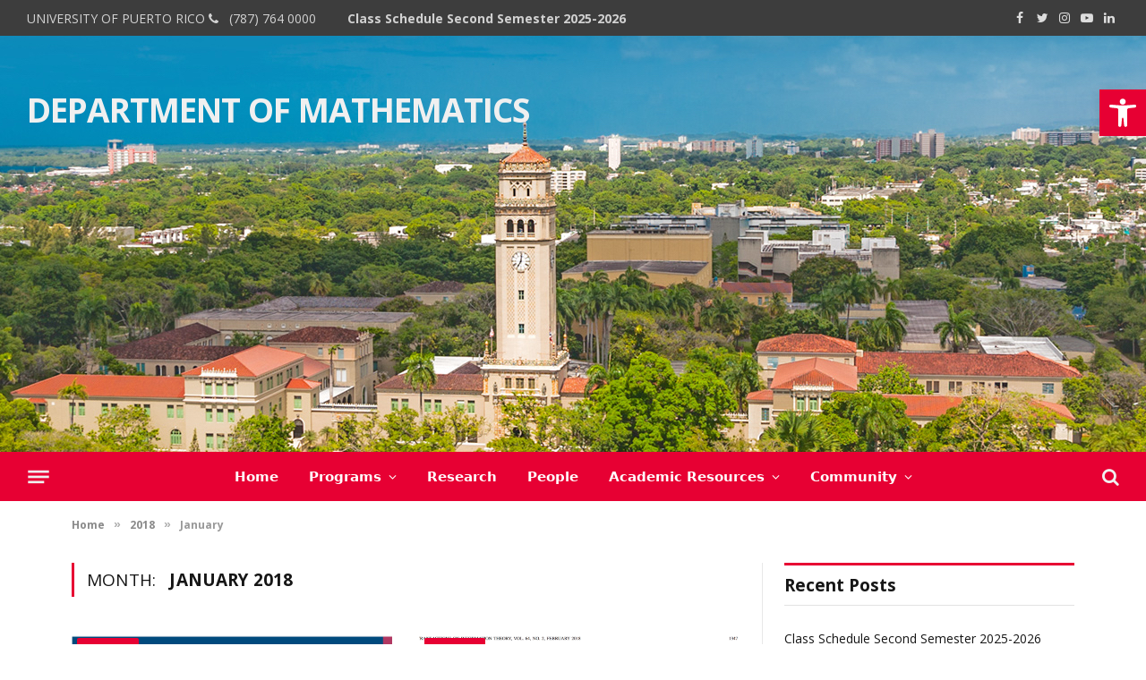

--- FILE ---
content_type: text/html; charset=UTF-8
request_url: https://math.uprrp.edu/2018/01/
body_size: 88711
content:
<!DOCTYPE html>
<html lang="en-US" class="s-light site-s-light">

<head>

	<meta charset="UTF-8" />
	<meta name="viewport" content="width=device-width, initial-scale=1" />
	<meta name='robots' content='noindex, follow' />

	<!-- This site is optimized with the Yoast SEO plugin v26.8 - https://yoast.com/product/yoast-seo-wordpress/ -->
	<title>January 2018 &#8211; Department of Mathematics</title><link rel="preload" as="font" href="https://math.uprrp.edu/wp-content/themes/smart-mag/css/icons/fonts/ts-icons.woff2?v2.7" type="font/woff2" crossorigin="anonymous" />
	<meta property="og:locale" content="en_US" />
	<meta property="og:type" content="website" />
	<meta property="og:title" content="January 2018 &#8211; Department of Mathematics" />
	<meta property="og:url" content="https://math.uprrp.edu/2018/01/" />
	<meta property="og:site_name" content="Department of Mathematics" />
	<meta name="twitter:card" content="summary_large_image" />
	<script type="application/ld+json" class="yoast-schema-graph">{"@context":"https://schema.org","@graph":[{"@type":"CollectionPage","@id":"https://math.uprrp.edu/2018/01/","url":"https://math.uprrp.edu/2018/01/","name":"January 2018 &#8211; Department of Mathematics","isPartOf":{"@id":"https://math.uprrp.edu/#website"},"primaryImageOfPage":{"@id":"https://math.uprrp.edu/2018/01/#primaryimage"},"image":{"@id":"https://math.uprrp.edu/2018/01/#primaryimage"},"thumbnailUrl":"https://math.uprrp.edu/wp-content/uploads/2018/01/p_value2.png","breadcrumb":{"@id":"https://math.uprrp.edu/2018/01/#breadcrumb"},"inLanguage":"en-US"},{"@type":"ImageObject","inLanguage":"en-US","@id":"https://math.uprrp.edu/2018/01/#primaryimage","url":"https://math.uprrp.edu/wp-content/uploads/2018/01/p_value2.png","contentUrl":"https://math.uprrp.edu/wp-content/uploads/2018/01/p_value2.png","width":2290,"height":1411,"caption":"Luis R. Pericchi"},{"@type":"BreadcrumbList","@id":"https://math.uprrp.edu/2018/01/#breadcrumb","itemListElement":[{"@type":"ListItem","position":1,"name":"Home","item":"https://math.uprrp.edu/"},{"@type":"ListItem","position":2,"name":"Archives for January 2018"}]},{"@type":"WebSite","@id":"https://math.uprrp.edu/#website","url":"https://math.uprrp.edu/","name":"Department of Mathematics","description":"Río Piedras","publisher":{"@id":"https://math.uprrp.edu/#organization"},"potentialAction":[{"@type":"SearchAction","target":{"@type":"EntryPoint","urlTemplate":"https://math.uprrp.edu/?s={search_term_string}"},"query-input":{"@type":"PropertyValueSpecification","valueRequired":true,"valueName":"search_term_string"}}],"inLanguage":"en-US"},{"@type":"Organization","@id":"https://math.uprrp.edu/#organization","name":"University of Puerto Rico","url":"https://math.uprrp.edu/","logo":{"@type":"ImageObject","inLanguage":"en-US","@id":"https://math.uprrp.edu/#/schema/logo/image/","url":"https://math.uprrp.edu/wp-content/uploads/2017/09/el_sello.png","contentUrl":"https://math.uprrp.edu/wp-content/uploads/2017/09/el_sello.png","width":280,"height":280,"caption":"University of Puerto Rico"},"image":{"@id":"https://math.uprrp.edu/#/schema/logo/image/"},"sameAs":["https://www.facebook.com/matematicas.riopiedras/"]}]}</script>
	<!-- / Yoast SEO plugin. -->


<link rel='dns-prefetch' href='//use.fontawesome.com' />
<link rel='dns-prefetch' href='//fonts.googleapis.com' />
<link rel="alternate" type="application/rss+xml" title="Department of Mathematics &raquo; Feed" href="https://math.uprrp.edu/feed/" />
<link rel="alternate" type="application/rss+xml" title="Department of Mathematics &raquo; Comments Feed" href="https://math.uprrp.edu/comments/feed/" />
<style id='wp-img-auto-sizes-contain-inline-css' type='text/css'>
img:is([sizes=auto i],[sizes^="auto," i]){contain-intrinsic-size:3000px 1500px}
/*# sourceURL=wp-img-auto-sizes-contain-inline-css */
</style>
<style id='wp-emoji-styles-inline-css' type='text/css'>

	img.wp-smiley, img.emoji {
		display: inline !important;
		border: none !important;
		box-shadow: none !important;
		height: 1em !important;
		width: 1em !important;
		margin: 0 0.07em !important;
		vertical-align: -0.1em !important;
		background: none !important;
		padding: 0 !important;
	}
/*# sourceURL=wp-emoji-styles-inline-css */
</style>
<link rel='stylesheet' id='wp-block-library-css' href='https://math.uprrp.edu/wp-includes/css/dist/block-library/style.min.css?ver=6.9' type='text/css' media='all' />
<style id='classic-theme-styles-inline-css' type='text/css'>
/*! This file is auto-generated */
.wp-block-button__link{color:#fff;background-color:#32373c;border-radius:9999px;box-shadow:none;text-decoration:none;padding:calc(.667em + 2px) calc(1.333em + 2px);font-size:1.125em}.wp-block-file__button{background:#32373c;color:#fff;text-decoration:none}
/*# sourceURL=/wp-includes/css/classic-themes.min.css */
</style>
<style id='font-awesome-svg-styles-default-inline-css' type='text/css'>
.svg-inline--fa {
  display: inline-block;
  height: 1em;
  overflow: visible;
  vertical-align: -.125em;
}
/*# sourceURL=font-awesome-svg-styles-default-inline-css */
</style>
<link rel='stylesheet' id='font-awesome-svg-styles-css' href='https://math.uprrp.edu/wp-content/uploads/font-awesome/v6.7.2/css/svg-with-js.css' type='text/css' media='all' />
<style id='font-awesome-svg-styles-inline-css' type='text/css'>
   .wp-block-font-awesome-icon svg::before,
   .wp-rich-text-font-awesome-icon svg::before {content: unset;}
/*# sourceURL=font-awesome-svg-styles-inline-css */
</style>
<style id='global-styles-inline-css' type='text/css'>
:root{--wp--preset--aspect-ratio--square: 1;--wp--preset--aspect-ratio--4-3: 4/3;--wp--preset--aspect-ratio--3-4: 3/4;--wp--preset--aspect-ratio--3-2: 3/2;--wp--preset--aspect-ratio--2-3: 2/3;--wp--preset--aspect-ratio--16-9: 16/9;--wp--preset--aspect-ratio--9-16: 9/16;--wp--preset--color--black: #000000;--wp--preset--color--cyan-bluish-gray: #abb8c3;--wp--preset--color--white: #ffffff;--wp--preset--color--pale-pink: #f78da7;--wp--preset--color--vivid-red: #cf2e2e;--wp--preset--color--luminous-vivid-orange: #ff6900;--wp--preset--color--luminous-vivid-amber: #fcb900;--wp--preset--color--light-green-cyan: #7bdcb5;--wp--preset--color--vivid-green-cyan: #00d084;--wp--preset--color--pale-cyan-blue: #8ed1fc;--wp--preset--color--vivid-cyan-blue: #0693e3;--wp--preset--color--vivid-purple: #9b51e0;--wp--preset--gradient--vivid-cyan-blue-to-vivid-purple: linear-gradient(135deg,rgb(6,147,227) 0%,rgb(155,81,224) 100%);--wp--preset--gradient--light-green-cyan-to-vivid-green-cyan: linear-gradient(135deg,rgb(122,220,180) 0%,rgb(0,208,130) 100%);--wp--preset--gradient--luminous-vivid-amber-to-luminous-vivid-orange: linear-gradient(135deg,rgb(252,185,0) 0%,rgb(255,105,0) 100%);--wp--preset--gradient--luminous-vivid-orange-to-vivid-red: linear-gradient(135deg,rgb(255,105,0) 0%,rgb(207,46,46) 100%);--wp--preset--gradient--very-light-gray-to-cyan-bluish-gray: linear-gradient(135deg,rgb(238,238,238) 0%,rgb(169,184,195) 100%);--wp--preset--gradient--cool-to-warm-spectrum: linear-gradient(135deg,rgb(74,234,220) 0%,rgb(151,120,209) 20%,rgb(207,42,186) 40%,rgb(238,44,130) 60%,rgb(251,105,98) 80%,rgb(254,248,76) 100%);--wp--preset--gradient--blush-light-purple: linear-gradient(135deg,rgb(255,206,236) 0%,rgb(152,150,240) 100%);--wp--preset--gradient--blush-bordeaux: linear-gradient(135deg,rgb(254,205,165) 0%,rgb(254,45,45) 50%,rgb(107,0,62) 100%);--wp--preset--gradient--luminous-dusk: linear-gradient(135deg,rgb(255,203,112) 0%,rgb(199,81,192) 50%,rgb(65,88,208) 100%);--wp--preset--gradient--pale-ocean: linear-gradient(135deg,rgb(255,245,203) 0%,rgb(182,227,212) 50%,rgb(51,167,181) 100%);--wp--preset--gradient--electric-grass: linear-gradient(135deg,rgb(202,248,128) 0%,rgb(113,206,126) 100%);--wp--preset--gradient--midnight: linear-gradient(135deg,rgb(2,3,129) 0%,rgb(40,116,252) 100%);--wp--preset--font-size--small: 13px;--wp--preset--font-size--medium: 20px;--wp--preset--font-size--large: 36px;--wp--preset--font-size--x-large: 42px;--wp--preset--spacing--20: 0.44rem;--wp--preset--spacing--30: 0.67rem;--wp--preset--spacing--40: 1rem;--wp--preset--spacing--50: 1.5rem;--wp--preset--spacing--60: 2.25rem;--wp--preset--spacing--70: 3.38rem;--wp--preset--spacing--80: 5.06rem;--wp--preset--shadow--natural: 6px 6px 9px rgba(0, 0, 0, 0.2);--wp--preset--shadow--deep: 12px 12px 50px rgba(0, 0, 0, 0.4);--wp--preset--shadow--sharp: 6px 6px 0px rgba(0, 0, 0, 0.2);--wp--preset--shadow--outlined: 6px 6px 0px -3px rgb(255, 255, 255), 6px 6px rgb(0, 0, 0);--wp--preset--shadow--crisp: 6px 6px 0px rgb(0, 0, 0);}:where(.is-layout-flex){gap: 0.5em;}:where(.is-layout-grid){gap: 0.5em;}body .is-layout-flex{display: flex;}.is-layout-flex{flex-wrap: wrap;align-items: center;}.is-layout-flex > :is(*, div){margin: 0;}body .is-layout-grid{display: grid;}.is-layout-grid > :is(*, div){margin: 0;}:where(.wp-block-columns.is-layout-flex){gap: 2em;}:where(.wp-block-columns.is-layout-grid){gap: 2em;}:where(.wp-block-post-template.is-layout-flex){gap: 1.25em;}:where(.wp-block-post-template.is-layout-grid){gap: 1.25em;}.has-black-color{color: var(--wp--preset--color--black) !important;}.has-cyan-bluish-gray-color{color: var(--wp--preset--color--cyan-bluish-gray) !important;}.has-white-color{color: var(--wp--preset--color--white) !important;}.has-pale-pink-color{color: var(--wp--preset--color--pale-pink) !important;}.has-vivid-red-color{color: var(--wp--preset--color--vivid-red) !important;}.has-luminous-vivid-orange-color{color: var(--wp--preset--color--luminous-vivid-orange) !important;}.has-luminous-vivid-amber-color{color: var(--wp--preset--color--luminous-vivid-amber) !important;}.has-light-green-cyan-color{color: var(--wp--preset--color--light-green-cyan) !important;}.has-vivid-green-cyan-color{color: var(--wp--preset--color--vivid-green-cyan) !important;}.has-pale-cyan-blue-color{color: var(--wp--preset--color--pale-cyan-blue) !important;}.has-vivid-cyan-blue-color{color: var(--wp--preset--color--vivid-cyan-blue) !important;}.has-vivid-purple-color{color: var(--wp--preset--color--vivid-purple) !important;}.has-black-background-color{background-color: var(--wp--preset--color--black) !important;}.has-cyan-bluish-gray-background-color{background-color: var(--wp--preset--color--cyan-bluish-gray) !important;}.has-white-background-color{background-color: var(--wp--preset--color--white) !important;}.has-pale-pink-background-color{background-color: var(--wp--preset--color--pale-pink) !important;}.has-vivid-red-background-color{background-color: var(--wp--preset--color--vivid-red) !important;}.has-luminous-vivid-orange-background-color{background-color: var(--wp--preset--color--luminous-vivid-orange) !important;}.has-luminous-vivid-amber-background-color{background-color: var(--wp--preset--color--luminous-vivid-amber) !important;}.has-light-green-cyan-background-color{background-color: var(--wp--preset--color--light-green-cyan) !important;}.has-vivid-green-cyan-background-color{background-color: var(--wp--preset--color--vivid-green-cyan) !important;}.has-pale-cyan-blue-background-color{background-color: var(--wp--preset--color--pale-cyan-blue) !important;}.has-vivid-cyan-blue-background-color{background-color: var(--wp--preset--color--vivid-cyan-blue) !important;}.has-vivid-purple-background-color{background-color: var(--wp--preset--color--vivid-purple) !important;}.has-black-border-color{border-color: var(--wp--preset--color--black) !important;}.has-cyan-bluish-gray-border-color{border-color: var(--wp--preset--color--cyan-bluish-gray) !important;}.has-white-border-color{border-color: var(--wp--preset--color--white) !important;}.has-pale-pink-border-color{border-color: var(--wp--preset--color--pale-pink) !important;}.has-vivid-red-border-color{border-color: var(--wp--preset--color--vivid-red) !important;}.has-luminous-vivid-orange-border-color{border-color: var(--wp--preset--color--luminous-vivid-orange) !important;}.has-luminous-vivid-amber-border-color{border-color: var(--wp--preset--color--luminous-vivid-amber) !important;}.has-light-green-cyan-border-color{border-color: var(--wp--preset--color--light-green-cyan) !important;}.has-vivid-green-cyan-border-color{border-color: var(--wp--preset--color--vivid-green-cyan) !important;}.has-pale-cyan-blue-border-color{border-color: var(--wp--preset--color--pale-cyan-blue) !important;}.has-vivid-cyan-blue-border-color{border-color: var(--wp--preset--color--vivid-cyan-blue) !important;}.has-vivid-purple-border-color{border-color: var(--wp--preset--color--vivid-purple) !important;}.has-vivid-cyan-blue-to-vivid-purple-gradient-background{background: var(--wp--preset--gradient--vivid-cyan-blue-to-vivid-purple) !important;}.has-light-green-cyan-to-vivid-green-cyan-gradient-background{background: var(--wp--preset--gradient--light-green-cyan-to-vivid-green-cyan) !important;}.has-luminous-vivid-amber-to-luminous-vivid-orange-gradient-background{background: var(--wp--preset--gradient--luminous-vivid-amber-to-luminous-vivid-orange) !important;}.has-luminous-vivid-orange-to-vivid-red-gradient-background{background: var(--wp--preset--gradient--luminous-vivid-orange-to-vivid-red) !important;}.has-very-light-gray-to-cyan-bluish-gray-gradient-background{background: var(--wp--preset--gradient--very-light-gray-to-cyan-bluish-gray) !important;}.has-cool-to-warm-spectrum-gradient-background{background: var(--wp--preset--gradient--cool-to-warm-spectrum) !important;}.has-blush-light-purple-gradient-background{background: var(--wp--preset--gradient--blush-light-purple) !important;}.has-blush-bordeaux-gradient-background{background: var(--wp--preset--gradient--blush-bordeaux) !important;}.has-luminous-dusk-gradient-background{background: var(--wp--preset--gradient--luminous-dusk) !important;}.has-pale-ocean-gradient-background{background: var(--wp--preset--gradient--pale-ocean) !important;}.has-electric-grass-gradient-background{background: var(--wp--preset--gradient--electric-grass) !important;}.has-midnight-gradient-background{background: var(--wp--preset--gradient--midnight) !important;}.has-small-font-size{font-size: var(--wp--preset--font-size--small) !important;}.has-medium-font-size{font-size: var(--wp--preset--font-size--medium) !important;}.has-large-font-size{font-size: var(--wp--preset--font-size--large) !important;}.has-x-large-font-size{font-size: var(--wp--preset--font-size--x-large) !important;}
:where(.wp-block-post-template.is-layout-flex){gap: 1.25em;}:where(.wp-block-post-template.is-layout-grid){gap: 1.25em;}
:where(.wp-block-term-template.is-layout-flex){gap: 1.25em;}:where(.wp-block-term-template.is-layout-grid){gap: 1.25em;}
:where(.wp-block-columns.is-layout-flex){gap: 2em;}:where(.wp-block-columns.is-layout-grid){gap: 2em;}
:root :where(.wp-block-pullquote){font-size: 1.5em;line-height: 1.6;}
/*# sourceURL=global-styles-inline-css */
</style>
<link rel='stylesheet' id='pojo-a11y-css' href='https://math.uprrp.edu/wp-content/plugins/pojo-accessibility/modules/legacy/assets/css/style.min.css?ver=1.0.0' type='text/css' media='all' />
<link rel='stylesheet' id='font-awesome-official-css' href='https://use.fontawesome.com/releases/v6.7.2/css/all.css' type='text/css' media='all' integrity="sha384-nRgPTkuX86pH8yjPJUAFuASXQSSl2/bBUiNV47vSYpKFxHJhbcrGnmlYpYJMeD7a" crossorigin="anonymous" />
<link rel='stylesheet' id='dflip-style-css' href='https://math.uprrp.edu/wp-content/plugins/3d-flipbook-dflip-lite/assets/css/dflip.min.css?ver=2.4.20' type='text/css' media='all' />
<link rel='stylesheet' id='recent-posts-widget-with-thumbnails-public-style-css' href='https://math.uprrp.edu/wp-content/plugins/recent-posts-widget-with-thumbnails/public.css?ver=7.1.1' type='text/css' media='all' />
<link rel='stylesheet' id='smartmag-core-css' href='https://math.uprrp.edu/wp-content/themes/smart-mag/style.css?ver=5.0.4' type='text/css' media='all' />
<link rel='stylesheet' id='magnific-popup-css' href='https://math.uprrp.edu/wp-content/themes/smart-mag/css/lightbox.css?ver=5.0.4' type='text/css' media='all' />
<link rel='stylesheet' id='font-awesome4-css' href='https://math.uprrp.edu/wp-content/themes/smart-mag/css/fontawesome/css/font-awesome.min.css?ver=5.0.4' type='text/css' media='all' />
<link rel='stylesheet' id='smartmag-icons-css' href='https://math.uprrp.edu/wp-content/themes/smart-mag/css/icons/icons.css?ver=5.0.4' type='text/css' media='all' />
<link rel='stylesheet' id='smartmag-skin-css' href='https://math.uprrp.edu/wp-content/themes/smart-mag/css/skin-thezine.css?ver=5.0.4' type='text/css' media='all' />
<style id='smartmag-skin-inline-css' type='text/css'>
:root { --c-main: #e70033;
--c-main-rgb: 231,0,51;
--text-font: "Open Sans", system-ui, -apple-system, "Segoe UI", Arial, sans-serif;
--body-font: "Open Sans", system-ui, -apple-system, "Segoe UI", Arial, sans-serif;
--ui-font: "Open Sans", system-ui, -apple-system, "Segoe UI", Arial, sans-serif;
--title-font: "Open Sans", system-ui, -apple-system, "Segoe UI", Arial, sans-serif;
--h-font: "Open Sans", system-ui, -apple-system, "Segoe UI", Arial, sans-serif;
--title-font: "Roboto", system-ui, -apple-system, "Segoe UI", Arial, sans-serif;
--main-width: 1640px;
--wrap-padding: 80px;
--c-excerpts: #babcbe; }
.breadcrumbs { font-weight: bold; }
.smart-head-main .smart-head-top { background-color: #3d3d3d; }
.smart-head-main .smart-head-mid { --head-h: 465px; background-repeat: no-repeat; background-position: center center; background-size: cover; background-image: url(https://math.uprrp.edu/wp-content/uploads/2020/02/torre465.jpg); }
.smart-head-main .smart-head-mid .inner { padding-bottom: 300px; }
.smart-head-main .smart-head-bot { background-color: #e70033; }
.navigation { font-family: "Roboto:regular", system-ui, -apple-system, "Segoe UI", Arial, sans-serif; }
.s-dark .navigation-main { --c-nav: #ffffff; --c-nav-hov: #ffffff; }
.smart-head-mobile .smart-head-sticky { max-height: 0px; --head-h: 0px; }
.smart-head-mobile .smart-head-top { background-color: var(--c-main); }
.s-dark .smart-head-mobile .smart-head-top,
.smart-head-mobile .s-dark.smart-head-top { background-color: var(--c-main); }
.smart-head-mobile .smart-head-top { border-top-color: var(--c-main); }
.s-dark .smart-head-mobile .smart-head-top,
.smart-head-mobile .s-dark.smart-head-top { border-top-color: var(--c-main); }
.smart-head-mobile .smart-head-mid { background-color: var(--c-main); }
.s-dark .smart-head-mobile .smart-head-mid,
.smart-head-mobile .s-dark.smart-head-mid { background-color: var(--c-main); }
.s-dark .off-canvas, .off-canvas.s-dark { background-color: #3d3d3d; }
.smart-head-main .search-icon:hover { color: #ffafca; }
.smart-head-main { --search-icon-size: 20px; }
.smart-head-mobile .search-icon:hover { color: #ffafca; }
.smart-head-mobile { --search-icon-size: 20px; }
.smart-head-main .offcanvas-toggle:hover { --c-hamburger: #ffafca; }
.smart-head-main .offcanvas-toggle { transform: scale(0.9); }
.smart-head-mobile .offcanvas-toggle:hover { --c-hamburger: #ffafca; }
.trending-ticker .post-link { font-family: "Open Sans", system-ui, -apple-system, "Segoe UI", Arial, sans-serif; font-size: 14px; font-weight: bold; }
.main-footer .upper-footer { background-color: #3d3d3d; }
.main-footer .lower-footer { background-color: #3d3d3d; }
.l-post .excerpt { font-family: "Roboto:regular", system-ui, -apple-system, "Segoe UI", Arial, sans-serif; }
.block-head-f { --c-line: #e70033; }
.block-head-g { background-color: #3d3d3d; }
.loop-grid .ratio-is-custom { padding-bottom: calc(100% / 1.588); }
.entry-content { font-family: "Roboto:regular", system-ui, -apple-system, "Segoe UI", Arial, sans-serif; }
.post-content h1, .post-content h2, .post-content h3, .post-content h4, .post-content h5, .post-content h6 { font-family: "Roboto Slab:regular", system-ui, -apple-system, "Segoe UI", Arial, sans-serif; }
.entry-content { --c-a: #e70033; }
@media (min-width: 768px) and (max-width: 940px) { .ts-contain, .main { padding-left: 35px; padding-right: 35px; } }
@media (max-width: 767px) { .ts-contain, .main { padding-left: 25px; padding-right: 25px; } }


.term-color-3 { --c-main: #e70033; }
.navigation .menu-cat-3 { --c-term: #e70033; }


.term-color-1 { --c-main: #e70033; }
.navigation .menu-cat-1 { --c-term: #e70033; }


.term-color-14 { --c-main: #e70033; }
.navigation .menu-cat-14 { --c-term: #e70033; }


.term-color-5 { --c-main: #e70033; }
.navigation .menu-cat-5 { --c-term: #e70033; }


.term-color-4 { --c-main: #e70033; }
.navigation .menu-cat-4 { --c-term: #e70033; }

/*# sourceURL=smartmag-skin-inline-css */
</style>
<link rel='stylesheet' id='smartmag-legacy-sc-css' href='https://math.uprrp.edu/wp-content/themes/smart-mag/css/legacy-shortcodes.css?ver=5.0.4' type='text/css' media='all' />
<link rel='stylesheet' id='smartmag-gfonts-custom-css' href='https://fonts.googleapis.com/css?family=Open+Sans%3A400%2C500%2C600%2C700%2Cbold%7CRoboto%3A400%2C500%2C600%2C700%7CRoboto%3Aregular%3A400%2C500%2C600%2C700%7CRoboto+Slab%3Aregular%3A400%2C500%2C600%2C700&#038;subset' type='text/css' media='all' />
<link rel='stylesheet' id='font-awesome-official-v4shim-css' href='https://use.fontawesome.com/releases/v6.7.2/css/v4-shims.css' type='text/css' media='all' integrity="sha384-npPMK6zwqNmU3qyCCxEcWJkLBNYxEFM1nGgSoAWuCCXqVVz0cvwKEMfyTNkOxM2N" crossorigin="anonymous" />
<script type="text/javascript" src="https://math.uprrp.edu/wp-includes/js/jquery/jquery.min.js?ver=3.7.1" id="jquery-core-js"></script>
<script type="text/javascript" src="https://math.uprrp.edu/wp-includes/js/jquery/jquery-migrate.min.js?ver=3.4.1" id="jquery-migrate-js"></script>
<script type="text/javascript" id="smartmag-theme-js-extra">
/* <![CDATA[ */
var Bunyad = {"ajaxurl":"https://math.uprrp.edu/wp-admin/admin-ajax.php"};
//# sourceURL=smartmag-theme-js-extra
/* ]]> */
</script>
<script type="text/javascript" src="https://math.uprrp.edu/wp-content/themes/smart-mag/js/theme.js?ver=5.0.4" id="smartmag-theme-js"></script>
<script type="text/javascript" src="https://math.uprrp.edu/wp-content/themes/smart-mag/js/legacy-shortcodes.js?ver=5.0.4" id="smartmag-legacy-sc-js"></script>
<link rel="https://api.w.org/" href="https://math.uprrp.edu/wp-json/" /><link rel="EditURI" type="application/rsd+xml" title="RSD" href="https://math.uprrp.edu/xmlrpc.php?rsd" />
<meta name="generator" content="WordPress 6.9" />
<style type="text/css">
#pojo-a11y-toolbar .pojo-a11y-toolbar-toggle a{ background-color: #e70033;	color: #ffffff;}
#pojo-a11y-toolbar .pojo-a11y-toolbar-overlay, #pojo-a11y-toolbar .pojo-a11y-toolbar-overlay ul.pojo-a11y-toolbar-items.pojo-a11y-links{ border-color: #e70033;}
body.pojo-a11y-focusable a:focus{ outline-style: solid !important;	outline-width: 1px !important;	outline-color: #FF0000 !important;}
#pojo-a11y-toolbar{ top: 100px !important;}
#pojo-a11y-toolbar .pojo-a11y-toolbar-overlay{ background-color: #ffffff;}
#pojo-a11y-toolbar .pojo-a11y-toolbar-overlay ul.pojo-a11y-toolbar-items li.pojo-a11y-toolbar-item a, #pojo-a11y-toolbar .pojo-a11y-toolbar-overlay p.pojo-a11y-toolbar-title{ color: #333333;}
#pojo-a11y-toolbar .pojo-a11y-toolbar-overlay ul.pojo-a11y-toolbar-items li.pojo-a11y-toolbar-item a.active{ background-color: #4054b2;	color: #ffffff;}
@media (max-width: 767px) { #pojo-a11y-toolbar { top: 50px !important; } }</style>
		<script>
		var BunyadSchemeKey = 'bunyad-scheme';
		(() => {
			const d = document.documentElement;
			const c = d.classList;
			const scheme = localStorage.getItem(BunyadSchemeKey);
			if (scheme) {
				d.dataset.origClass = c;
				scheme === 'dark' ? c.remove('s-light', 'site-s-light') : c.remove('s-dark', 'site-s-dark');
				c.add('site-s-' + scheme, 's-' + scheme);
			}
		})();
		</script>
		<meta name="generator" content="Elementor 3.34.3; features: additional_custom_breakpoints; settings: css_print_method-external, google_font-enabled, font_display-auto">
			<style>
				.e-con.e-parent:nth-of-type(n+4):not(.e-lazyloaded):not(.e-no-lazyload),
				.e-con.e-parent:nth-of-type(n+4):not(.e-lazyloaded):not(.e-no-lazyload) * {
					background-image: none !important;
				}
				@media screen and (max-height: 1024px) {
					.e-con.e-parent:nth-of-type(n+3):not(.e-lazyloaded):not(.e-no-lazyload),
					.e-con.e-parent:nth-of-type(n+3):not(.e-lazyloaded):not(.e-no-lazyload) * {
						background-image: none !important;
					}
				}
				@media screen and (max-height: 640px) {
					.e-con.e-parent:nth-of-type(n+2):not(.e-lazyloaded):not(.e-no-lazyload),
					.e-con.e-parent:nth-of-type(n+2):not(.e-lazyloaded):not(.e-no-lazyload) * {
						background-image: none !important;
					}
				}
			</style>
			<link rel="stylesheet" type="text/css" href="https://math.uprrp.edu/topbarstyle_upr.css"><link rel="icon" href="https://math.uprrp.edu/wp-content/uploads/2017/09/gallo_red_color-150x150.png" sizes="32x32" />
<link rel="icon" href="https://math.uprrp.edu/wp-content/uploads/2017/09/gallo_red_color.png" sizes="192x192" />
<link rel="apple-touch-icon" href="https://math.uprrp.edu/wp-content/uploads/2017/09/gallo_red_color.png" />
<meta name="msapplication-TileImage" content="https://math.uprrp.edu/wp-content/uploads/2017/09/gallo_red_color.png" />
		<style type="text/css" id="wp-custom-css">
			.astm-search-menu svg.search-icon {
	fill: #efefef;
  vertical-align: middle;
}
.astm-search-menu {
	float: right !important;
}
iframe[seamless] {
    border: none;
}
.main-head .title a { 
		text-decoration: none;
		color: #FFFFFF;
	font: 28px Verdana;
	  line-height:40px;
	text-align: right;
	position: absolute;
    top: 30%;
    right: -14%;
    transform: translate(-50%, -50%);
	}
.top-bar {
    background: url(http://math.uprrp.edu/wp-content/themes/smart-mag/images/header-uprrp2.png) no-repeat #e70033;
    height: 30px;
    margin-left: 00px;
    margin-right: 00px;
    padding-left: 6px;
    overflow: hidden;
    border-top: none;
    border-bottom: none;
}

.main-head header {
    line-height: 135px;
    min-height: 90px;
    overflow: hidden;
    background: url(http://math.uprrp.edu/wp-content/themes/smart-mag/images/header-uprrp.png) no-repeat #e70033;
	  margin-left: -25px;
    margin-right: 00px;
}
span.codedirection { unicode-bidi:bidi-override; direction: rtl; }
#mytags {
  background-image: url('/css/searchicon.png');
  background-position: 10px 12px;
  background-repeat: no-repeat;
  width: 80%;
  font-size: 16px;
  padding: 12px 20px 12px 40px;
  border: 1px solid #ddd;
  margin-bottom: 12px;
}
/* Tockify full width fix for SmartMag */
.tockify-embed,
.tockify-embed iframe,
.tockify-embed span {
  width: 100% !important;
  max-width: 100% !important;
}

/* Break out of SmartMag content wrapper if needed */
.single .tockify-embed,
.page .tockify-embed {
  margin-left: -30px;
  margin-right: -30px;
}


		</style>
		

</head>

<body class="archive date wp-theme-smart-mag has-lb has-lb-sm has-sb-sep layout-normal elementor-default elementor-kit-4931">

<div id="fb-root"></div>
<script async defer crossorigin="anonymous" src="https://connect.facebook.net/en_US/sdk.js#xfbml=1&version=v12.0" nonce="3sql4zVG"></script>

<div class="main-wrap">

	
<div class="off-canvas-backdrop"></div>
<div class="mobile-menu-container off-canvas s-dark" id="off-canvas">

	<div class="off-canvas-head">
		<a href="#" class="close"><i class="tsi tsi-times"></i></a>

		<div class="ts-logo">
					</div>
	</div>

	<div class="off-canvas-content">

					<ul class="mobile-menu"></ul>
		
		
		
		<div class="spc-social spc-social-b smart-head-social">
		
			
				<a href="https://www.facebook.com/matematicas.riopiedras/" class="link s-facebook" target="_blank" rel="noopener">
					<i class="icon tsi tsi-facebook"></i>
					<span class="visuallyhidden">Facebook</span>
				</a>
									
			
				<a href="https://twitter.com/uprrp" class="link s-twitter" target="_blank" rel="noopener">
					<i class="icon tsi tsi-twitter"></i>
					<span class="visuallyhidden">Twitter</span>
				</a>
									
			
				<a href="http://instagram.com/upr.rp" class="link s-instagram" target="_blank" rel="noopener">
					<i class="icon tsi tsi-instagram"></i>
					<span class="visuallyhidden">Instagram</span>
				</a>
									
			
				<a href="https://www.youtube.com/c/UPRRPTV" class="link s-youtube" target="_blank" rel="noopener">
					<i class="icon tsi tsi-youtube-play"></i>
					<span class="visuallyhidden">YouTube</span>
				</a>
									
			
				<a href="https://www.linkedin.com/school/university-of-puerto-rico-rio-piedras/" class="link s-linkedin" target="_blank" rel="noopener">
					<i class="icon tsi tsi-linkedin"></i>
					<span class="visuallyhidden">LinkedIn</span>
				</a>
									
			
		</div>

		
	</div>

</div>
<div class="smart-head smart-head-a smart-head-main" id="smart-head" data-sticky="bot" data-sticky-type="fixed">
	
	<div class="smart-head-row smart-head-top s-dark smart-head-row-full">

		<div class="inner wrap">

							
				<div class="items items-left ">
				
<div class="trending-ticker">
	<span class="heading"><span style="color:LightGray">University of Puerto Rico <i class="fa fa-phone"></i> <a href="tel:00123456789" class="value" style="color:LightGray">  (787) 764 0000 </a></span></span>

	<ul>
				
			<li><a href="https://math.uprrp.edu/class-schedule-second-semester-2025-2026/" class="post-link">Class Schedule Second Semester 2025-2026</a></li>
		
				
			<li><a href="https://math.uprrp.edu/sample-publications-of-2025/" class="post-link">Highlights from the Department of Mathematics: Sample Publications of 2025</a></li>
		
				
			<li><a href="https://math.uprrp.edu/sidim-2026/" class="post-link">SIDIM 2026</a></li>
		
				
			<li><a href="https://math.uprrp.edu/colloquium-the-p-adic-valuation-of-the-dynamics-of-polynomials/" class="post-link">Colloquium: The p-adic valuation of the dynamics of polynomials</a></li>
		
				
			</ul>
</div>
				</div>

							
				<div class="items items-center empty">
								</div>

							
				<div class="items items-right ">
				
		<div class="spc-social spc-social-a smart-head-social">
		
			
				<a href="https://www.facebook.com/matematicas.riopiedras/" class="link s-facebook" target="_blank" rel="noopener">
					<i class="icon tsi tsi-facebook"></i>
					<span class="visuallyhidden">Facebook</span>
				</a>
									
			
				<a href="https://twitter.com/uprrp" class="link s-twitter" target="_blank" rel="noopener">
					<i class="icon tsi tsi-twitter"></i>
					<span class="visuallyhidden">Twitter</span>
				</a>
									
			
				<a href="http://instagram.com/upr.rp" class="link s-instagram" target="_blank" rel="noopener">
					<i class="icon tsi tsi-instagram"></i>
					<span class="visuallyhidden">Instagram</span>
				</a>
									
			
				<a href="https://www.youtube.com/c/UPRRPTV" class="link s-youtube" target="_blank" rel="noopener">
					<i class="icon tsi tsi-youtube-play"></i>
					<span class="visuallyhidden">YouTube</span>
				</a>
									
			
				<a href="https://www.linkedin.com/school/university-of-puerto-rico-rio-piedras/" class="link s-linkedin" target="_blank" rel="noopener">
					<i class="icon tsi tsi-linkedin"></i>
					<span class="visuallyhidden">LinkedIn</span>
				</a>
									
			
		</div>

						</div>

						
		</div>
	</div>

	
	<div class="smart-head-row smart-head-mid s-dark smart-head-row-full">

		<div class="inner wrap">

							
				<div class="items items-left ">
					<a href="https://math.uprrp.edu/" title="Department of Mathematics" rel="home" class="logo-link ts-logo text-logo">
		<span>
			
				 DEPARTMENT OF MATHEMATICS 
					</span>
	</a>				</div>

							
				<div class="items items-center empty">
								</div>

							
				<div class="items items-right empty">
								</div>

						
		</div>
	</div>

	
	<div class="smart-head-row smart-head-bot smart-head-row-3 s-dark has-center-nav smart-head-row-full">

		<div class="inner wrap">

							
				<div class="items items-left ">
				
<button class="offcanvas-toggle has-icon" type="button" aria-label="Menu">
	<span class="hamburger-icon">
		<span class="inner"></span>
	</span>
</button>				</div>

							
				<div class="items items-center ">
					<div class="nav-wrap">
		<nav class="navigation navigation-main nav-hov-a">
			<ul id="menu-top" class="menu"><li id="menu-item-58" class="menu-item menu-item-type-custom menu-item-object-custom menu-item-home menu-item-58"><a href="http://math.uprrp.edu">Home</a></li>
<li id="menu-item-105" class="menu-item menu-item-type-post_type menu-item-object-post menu-item-has-children menu-item-105"><a href="https://math.uprrp.edu/programs/">Programs</a>
<ul class="sub-menu">
	<li id="menu-item-2540" class="menu-item menu-item-type-custom menu-item-object-custom menu-item-2540"><a href="http://math.uprrp.edu/message-from-chair/">Message from the Chair</a></li>
	<li id="menu-item-85" class="menu-item menu-item-type-custom menu-item-object-custom menu-item-has-children menu-item-85"><a href="http://math.uprrp.edu/index.php/undergraduate-program/%20">Undergraduate Program</a>
	<ul class="sub-menu">
		<li id="menu-item-2521" class="menu-item menu-item-type-custom menu-item-object-custom menu-item-2521"><a href="http://math.uprrp.edu/undergraduate-program/">Program Info</a></li>
		<li id="menu-item-100" class="menu-item menu-item-type-custom menu-item-object-custom menu-item-100"><a href="http://math.uprrp.edu/index.php/undergraduate-courses/">Undergraduate Courses</a></li>
		<li id="menu-item-99" class="menu-item menu-item-type-custom menu-item-object-custom menu-item-99"><a href="http://math.uprrp.edu/index.php/course-pages/">Course Pages</a></li>
		<li id="menu-item-102" class="menu-item menu-item-type-custom menu-item-object-custom menu-item-102"><a href="https://math.uprrp.edu/pdfs/horarioB92_2.pdf">Schedule of Classes</a></li>
		<li id="menu-item-588" class="menu-item menu-item-type-custom menu-item-object-custom menu-item-588"><a href="http://math.uprrp.edu/index.php/undergraduate-profiles/">Undergraduate Profiles</a></li>
	</ul>
</li>
	<li id="menu-item-86" class="menu-item menu-item-type-custom menu-item-object-custom menu-item-has-children menu-item-86"><a href="http://math.uprrp.edu/index.php/graduate-program/%20">Graduate Program</a>
	<ul class="sub-menu">
		<li id="menu-item-2522" class="menu-item menu-item-type-custom menu-item-object-custom menu-item-2522"><a href="http://math.uprrp.edu/graduate-program/">Program Info</a></li>
		<li id="menu-item-101" class="menu-item menu-item-type-custom menu-item-object-custom menu-item-101"><a href="http://math.uprrp.edu/index.php/graduate-courses/%20">Graduate Courses</a></li>
		<li id="menu-item-166" class="menu-item menu-item-type-custom menu-item-object-custom menu-item-166"><a href="https://math.uprrp.edu/wp-content/uploads/2023/05/grados_ms_may2023.pdf">Granted Degrees MS</a></li>
		<li id="menu-item-167" class="menu-item menu-item-type-custom menu-item-object-custom menu-item-167"><a href="https://math.uprrp.edu/wp-content/uploads/2023/05/grados_phd_may2023.pdf">Granted Degrees PhD</a></li>
		<li id="menu-item-168" class="menu-item menu-item-type-custom menu-item-object-custom menu-item-168"><a href="http://math.uprrp.edu/graduate-program/graduate-students/">Graduate Students</a></li>
	</ul>
</li>
</ul>
</li>
<li id="menu-item-92" class="menu-item menu-item-type-custom menu-item-object-custom menu-item-92"><a href="http://math.uprrp.edu/research/">Research</a></li>
<li id="menu-item-94" class="menu-item menu-item-type-custom menu-item-object-custom menu-item-94"><a href="http://math.uprrp.edu/index.php/people/">People</a></li>
<li id="menu-item-165" class="menu-item menu-item-type-post_type menu-item-object-post menu-item-has-children menu-item-165"><a href="https://math.uprrp.edu/academic-resources/">Academic Resources</a>
<ul class="sub-menu">
	<li id="menu-item-103" class="menu-item menu-item-type-custom menu-item-object-custom menu-item-103"><a href="https://online.uprrp.edu/">Moodle UPRRP</a></li>
	<li id="menu-item-104" class="menu-item menu-item-type-custom menu-item-object-custom menu-item-104"><a href="http://webwork.uprrp.edu/">WeBWork UPRRP</a></li>
	<li id="menu-item-2928" class="menu-item menu-item-type-custom menu-item-object-custom menu-item-2928"><a href="https://portal.upr.edu/uprrp/portal.php?a=rea_login">Portal UPRRP</a></li>
	<li id="menu-item-3440" class="menu-item menu-item-type-custom menu-item-object-custom menu-item-3440"><a href="https://math.uprrp.edu/the-syllabi/">Syllabi Page</a></li>
	<li id="menu-item-107" class="menu-item menu-item-type-post_type menu-item-object-post menu-item-has-children menu-item-107"><a href="https://math.uprrp.edu/assessment/">Assessment</a>
	<ul class="sub-menu">
		<li id="menu-item-108" class="menu-item menu-item-type-custom menu-item-object-custom menu-item-108"><a href="https://math.uprrp.edu/index.php/assessment/">Reports</a></li>
		<li id="menu-item-109" class="menu-item menu-item-type-custom menu-item-object-custom menu-item-109"><a href="https://olas.uprrp.edu/">OLAS</a></li>
	</ul>
</li>
	<li id="menu-item-2142" class="menu-item menu-item-type-custom menu-item-object-custom menu-item-2142"><a href="https://math.uprrp.edu/math-tutoring-room-c208-2023-2024-first-semester/">Tutoring Room</a></li>
</ul>
</li>
<li id="menu-item-1409" class="menu-item menu-item-type-post_type menu-item-object-post menu-item-has-children menu-item-1409"><a href="https://math.uprrp.edu/community/">Community</a>
<ul class="sub-menu">
	<li id="menu-item-1671" class="menu-item menu-item-type-custom menu-item-object-custom menu-item-1671"><a href="http://math.uprrp.edu/alumni/">Alumni</a></li>
	<li id="menu-item-1428" class="menu-item menu-item-type-custom menu-item-object-custom menu-item-1428"><a href="http://math.uprrp.edu/immersion-summer-camp/">Immersion</a></li>
	<li id="menu-item-1416" class="menu-item menu-item-type-custom menu-item-object-custom menu-item-1416"><a href="http://math.uprrp.edu/mathematics-competitions/">Math Competitions</a></li>
	<li id="menu-item-3554" class="menu-item menu-item-type-post_type menu-item-object-page menu-item-3554"><a href="https://math.uprrp.edu/math_calendar/">Math Calendar</a></li>
	<li id="menu-item-3871" class="menu-item menu-item-type-post_type menu-item-object-page menu-item-3871"><a href="https://math.uprrp.edu/graduate-program/mathematics-culture-statements-ams/">Math Culture</a></li>
</ul>
</li>
</ul>		</nav>
	</div>
				</div>

							
				<div class="items items-right ">
				

	<a href="#" class="search-icon has-icon-only is-icon" title="Search">
		<i class="tsi tsi-search"></i>
	</a>

				</div>

						
		</div>
	</div>

	</div>
<div class="smart-head smart-head-a smart-head-mobile" id="smart-head-mobile" data-sticky="mid" data-sticky-type>
	
	<div class="smart-head-row smart-head-mid smart-head-row-3 s-dark smart-head-row-full">

		<div class="inner wrap">

							
				<div class="items items-left ">
				
<button class="offcanvas-toggle has-icon" type="button" aria-label="Menu">
	<span class="hamburger-icon">
		<span class="inner"></span>
	</span>
</button>				</div>

							
				<div class="items items-center ">
					<a href="https://math.uprrp.edu/" title="Department of Mathematics" rel="home" class="logo-link ts-logo text-logo">
		<span>
			
				 DEPARTMENT OF MATHEMATICS 
					</span>
	</a>				</div>

							
				<div class="items items-right ">
				

	<a href="#" class="search-icon has-icon-only is-icon" title="Search">
		<i class="tsi tsi-search"></i>
	</a>

				</div>

						
		</div>
	</div>

	</div>
<nav class="breadcrumbs is-full-width breadcrumbs-a" id="breadcrumb"><div class="inner ts-contain "><span><a href="https://math.uprrp.edu/"><span>Home</span></a></span><span class="delim">&raquo;</span><span><a href="https://math.uprrp.edu/2018/"><span>2018</span></a></span><span class="delim">&raquo;</span><span class="current">January</span></div></nav>
<div class="main ts-contain cf right-sidebar">
	<div class="ts-row">
		<div class="col-8 main-content">

					<h1 class="archive-heading">
				Month: <span>January 2018</span>			</h1>
				
			
					
				<section class="block-wrap block-grid mb-none" data-id="1">

				
			<div class="block-content">
					
	<div class="loop loop-grid loop-grid-base grid grid-2 md:grid-2 xs:grid-1">

					
<article class="l-post  grid-base-post grid-post">

	
			<div class="media">

		
			<a href="https://math.uprrp.edu/rede%ef%ac%81ne-statistical-signi%ef%ac%81cance/" class="image-link media-ratio ratio-is-custom"><span data-bgsrc="https://math.uprrp.edu/wp-content/uploads/2018/01/p_value2-768x473.png" class="img bg-cover wp-post-image attachment-bunyad-768 size-bunyad-768 lazyload" data-bgset="https://math.uprrp.edu/wp-content/uploads/2018/01/p_value2-768x473.png 768w, https://math.uprrp.edu/wp-content/uploads/2018/01/p_value2-300x185.png 300w, https://math.uprrp.edu/wp-content/uploads/2018/01/p_value2-1024x631.png 1024w, https://math.uprrp.edu/wp-content/uploads/2018/01/p_value2-1536x946.png 1536w, https://math.uprrp.edu/wp-content/uploads/2018/01/p_value2-2048x1262.png 2048w, https://math.uprrp.edu/wp-content/uploads/2018/01/p_value2-150x92.png 150w, https://math.uprrp.edu/wp-content/uploads/2018/01/p_value2-450x277.png 450w, https://math.uprrp.edu/wp-content/uploads/2018/01/p_value2-1200x739.png 1200w" data-sizes="(max-width: 515px) 100vw, 515px" role="img" aria-label="Luis R. Pericchi"></span></a>			
			
			
							
				<span class="cat-labels cat-labels-overlay c-overlay p-top-left">
				<a href="https://math.uprrp.edu/category/research/" class="category term-color-5" rel="category">Research</a>
			</span>
						
			
		
		</div>
	

	
		<div class="content">

			<div class="post-meta post-meta-a"><h2 class="is-title post-title"><a href="https://math.uprrp.edu/rede%ef%ac%81ne-statistical-signi%ef%ac%81cance/">Redeﬁne statistical signiﬁcance, Luis R. Pericchi, Et al.</a></h2></div>			
						
				<div class="excerpt">
					<p>To go to the Journal click here: Redeﬁne statistical signiﬁcance</p>
				</div>
			
			
			
		</div>

	
</article>					
<article class="l-post  grid-base-post grid-post">

	
			<div class="media">

		
			<a href="https://math.uprrp.edu/diophantine-equations-binomial-coefficients-perturbations-symmetric-boolean-functions/" class="image-link media-ratio ratio-is-custom"><span data-bgsrc="https://math.uprrp.edu/wp-content/uploads/2018/01/castro_medina-768x434.png" class="img bg-cover wp-post-image attachment-bunyad-768 size-bunyad-768 lazyload" data-bgset="https://math.uprrp.edu/wp-content/uploads/2018/01/castro_medina-768x434.png 768w, https://math.uprrp.edu/wp-content/uploads/2018/01/castro_medina-1024x578.png 1024w, https://math.uprrp.edu/wp-content/uploads/2018/01/castro_medina-1536x867.png 1536w, https://math.uprrp.edu/wp-content/uploads/2018/01/castro_medina-2048x1156.png 2048w, https://math.uprrp.edu/wp-content/uploads/2018/01/castro_medina-150x85.png 150w, https://math.uprrp.edu/wp-content/uploads/2018/01/castro_medina-1200x678.png 1200w" data-sizes="(max-width: 515px) 100vw, 515px" role="img" aria-label="Francis N. Castro"></span></a>			
			
			
							
				<span class="cat-labels cat-labels-overlay c-overlay p-top-left">
				<a href="https://math.uprrp.edu/category/research/" class="category term-color-5" rel="category">Research</a>
			</span>
						
			
		
		</div>
	

	
		<div class="content">

			<div class="post-meta post-meta-a"><h2 class="is-title post-title"><a href="https://math.uprrp.edu/diophantine-equations-binomial-coefficients-perturbations-symmetric-boolean-functions/">Diophantine Equations With Binomial Coefficients and Perturbations of Symmetric Boolean Functions, Francis N. Castro, Oscar E. González and Luis A. Medina</a></h2></div>			
						
				<div class="excerpt">
					<p>To go to the Journal click here: Diophantine Equations With Binomial Coefficients and Perturbations of&hellip;</p>
				</div>
			
			
			
		</div>

	
</article>					
<article class="l-post  grid-base-post grid-post">

	
			<div class="media">

		
			<a href="https://math.uprrp.edu/nonlinear-elliptic-boundary-value-problems-resonance-nonlinear-wentzell-boundary-conditions-ciprian-g-gal-mahamadi-warma/" class="image-link media-ratio ratio-is-custom"><span data-bgsrc="https://math.uprrp.edu/wp-content/uploads/2018/01/warma_Cgal-768x346.png" class="img bg-cover wp-post-image attachment-bunyad-768 size-bunyad-768 lazyload" data-bgset="https://math.uprrp.edu/wp-content/uploads/2018/01/warma_Cgal-768x346.png 768w, https://math.uprrp.edu/wp-content/uploads/2018/01/warma_Cgal-1024x462.png 1024w, https://math.uprrp.edu/wp-content/uploads/2018/01/warma_Cgal-1536x693.png 1536w, https://math.uprrp.edu/wp-content/uploads/2018/01/warma_Cgal-2048x924.png 2048w, https://math.uprrp.edu/wp-content/uploads/2018/01/warma_Cgal-1200x541.png 1200w" data-sizes="(max-width: 515px) 100vw, 515px" role="img" aria-label="Mahamadi Warma"></span></a>			
			
			
							
				<span class="cat-labels cat-labels-overlay c-overlay p-top-left">
				<a href="https://math.uprrp.edu/category/research/" class="category term-color-5" rel="category">Research</a>
			</span>
						
			
		
		</div>
	

	
		<div class="content">

			<div class="post-meta post-meta-a"><h2 class="is-title post-title"><a href="https://math.uprrp.edu/nonlinear-elliptic-boundary-value-problems-resonance-nonlinear-wentzell-boundary-conditions-ciprian-g-gal-mahamadi-warma/">Nonlinear Elliptic Boundary Value Problems at Resonance with Nonlinear Wentzell Boundary Conditions, Ciprian G. Gal and Mahamadi Warma</a></h2></div>			
						
				<div class="excerpt">
					<p>To go to the Journal click here: Nonlinear Elliptic Boundary Value Problems at Resonance with&hellip;</p>
				</div>
			
			
			
		</div>

	
</article>					
<article class="l-post  grid-base-post grid-post">

	
			<div class="media">

		
			<a href="https://math.uprrp.edu/latex-workshop/" class="image-link media-ratio ratio-is-custom"><span data-bgsrc="https://math.uprrp.edu/wp-content/uploads/2018/01/latex_workshop-768x407.png" class="img bg-cover wp-post-image attachment-bunyad-768 size-bunyad-768 lazyload" data-bgset="https://math.uprrp.edu/wp-content/uploads/2018/01/latex_workshop-768x407.png 768w, https://math.uprrp.edu/wp-content/uploads/2018/01/latex_workshop-1024x542.png 1024w, https://math.uprrp.edu/wp-content/uploads/2018/01/latex_workshop-1536x814.png 1536w, https://math.uprrp.edu/wp-content/uploads/2018/01/latex_workshop-1200x636.png 1200w, https://math.uprrp.edu/wp-content/uploads/2018/01/latex_workshop.png 1918w" data-sizes="(max-width: 515px) 100vw, 515px" role="img" aria-label="latex workshop banner"></span></a>			
			
			
							
				<span class="cat-labels cat-labels-overlay c-overlay p-top-left">
				<a href="https://math.uprrp.edu/category/news/" class="category term-color-1" rel="category">News</a>
			</span>
						
			
		
		</div>
	

	
		<div class="content">

			<div class="post-meta post-meta-a"><h2 class="is-title post-title"><a href="https://math.uprrp.edu/latex-workshop/">Latex Workshop</a></h2></div>			
						
				<div class="excerpt">
					<p>Dr. Iván Cardona will be giving a presentation on Latex this Friday, January 26, 2018&hellip;</p>
				</div>
			
			
			
		</div>

	
</article>					
<article class="l-post  grid-base-post grid-post">

	
			<div class="media">

		
			<a href="https://math.uprrp.edu/class-schedule-2017-2018-second-semester/" class="image-link media-ratio ratio-is-custom"><span data-bgsrc="https://math.uprrp.edu/wp-content/uploads/2018/01/banner_reloj-768x284.png" class="img bg-cover wp-post-image attachment-bunyad-768 size-bunyad-768 lazyload" data-bgset="https://math.uprrp.edu/wp-content/uploads/2018/01/banner_reloj-768x284.png 768w, https://math.uprrp.edu/wp-content/uploads/2018/01/banner_reloj.png 851w" data-sizes="(max-width: 515px) 100vw, 515px" role="img" aria-label="Class Schedule banner"></span></a>			
			
			
							
				<span class="cat-labels cat-labels-overlay c-overlay p-top-left">
				<a href="https://math.uprrp.edu/category/news/" class="category term-color-1" rel="category">News</a>
			</span>
						
			
		
		</div>
	

	
		<div class="content">

			<div class="post-meta post-meta-a"><h2 class="is-title post-title"><a href="https://math.uprrp.edu/class-schedule-2017-2018-second-semester/">Academic Class Schedule 2017-18 Second Semester</a></h2></div>			
						
				<div class="excerpt">
					<p>Class Schedule 2017-2018 Second Semester El horario está sujeto a cambios. A continuación la versión&hellip;</p>
				</div>
			
			
			
		</div>

	
</article>		
	</div>

	

	<nav class="main-pagination pagination-numbers" data-type="numbers">
			</nav>

	
			</div>

		</section>
		
		</div>
		
				
	
	<aside class="col-4 main-sidebar has-sep">
	
			<div class="inner">
		
			
		<div id="recent-posts-4" class="widget widget_recent_entries">
		<div class="widget-title block-head block-head-ac block-head block-head-ac block-head-f is-left has-style"><h5 class="heading">Recent Posts</h5></div>
		<ul>
											<li>
					<a href="https://math.uprrp.edu/class-schedule-second-semester-2025-2026/">Class Schedule Second Semester 2025-2026</a>
									</li>
											<li>
					<a href="https://math.uprrp.edu/sample-publications-of-2025/">Highlights from the Department of Mathematics: Sample Publications of 2025</a>
									</li>
											<li>
					<a href="https://math.uprrp.edu/sidim-2026/">SIDIM 2026</a>
									</li>
											<li>
					<a href="https://math.uprrp.edu/colloquium-the-p-adic-valuation-of-the-dynamics-of-polynomials/">Colloquium: The p-adic valuation of the dynamics of polynomials</a>
									</li>
											<li>
					<a href="https://math.uprrp.edu/colloquium-the-telegraph-equation-in-z/">Colloquium: The telegraph equation in Z</a>
									</li>
					</ul>

		</div><div id="categories-5" class="widget widget_categories"><div class="widget-title block-head block-head-ac block-head block-head-ac block-head-f is-left has-style"><h5 class="heading">Categories</h5></div>
			<ul>
					<li class="cat-item cat-item-3"><a href="https://math.uprrp.edu/category/graduate/">Graduate</a> (73)
</li>
	<li class="cat-item cat-item-1"><a href="https://math.uprrp.edu/category/news/">News</a> (169)
</li>
	<li class="cat-item cat-item-14"><a href="https://math.uprrp.edu/category/profiles/">Profiles</a> (10)
</li>
	<li class="cat-item cat-item-5"><a href="https://math.uprrp.edu/category/research/">Research</a> (40)
</li>
	<li class="cat-item cat-item-16"><a href="https://math.uprrp.edu/category/syllabi/">Syllabi</a> (16)
</li>
	<li class="cat-item cat-item-4"><a href="https://math.uprrp.edu/category/undergraduate/">Undergraduate</a> (52)
</li>
			</ul>

			</div><div id="custom_html-9" class="widget_text widget widget_custom_html"><div class="widget-title block-head block-head-ac block-head block-head-ac block-head-f is-left has-style"><h5 class="heading">Math Links</h5></div><div class="textwidget custom-html-widget"><p><img style="float: none;" src="http://math.uprrp.edu/wp-content/uploads/2018/05/external-link-32.png" alt="" width="16" height="16" /></p>
<table style="width: 100%;">
<tbody>
<tr>
<td><a href="http://www.ams.org/home/page" rel="noopener noreferrer" target="_blank">AMS</a></td>
<td><a href="https://www.maa.org" rel="noopener noreferrer" target="_blank">MAA</a></td>
<td><a href="http://siam.org" rel="noopener noreferrer" target="_blank">SIAM</a></td>
</tr>
<tr>
<td><a href="https://mathshistory.st-andrews.ac.uk" rel="noopener noreferrer" target="_blank">Math History</a></td>
<td><a href="https://mathgenealogy.org" rel="noopener noreferrer" target="_blank">Math Genealogy</a></td>
<td><a href="https://mathinstitutes.org/" rel="noopener noreferrer" target="_blank">Math Institutes</a></td>
</tr>
<tr>
<td><a href="https://arxiv.org/archive/math" rel="noopener noreferrer" target="_blank">arXiv</a></td>
<td><a href="https://mathscinet.ams.org/mathscinet/" rel="noopener noreferrer" target="_blank">MathSciNet</a></td>
<td><a href="https://zbmath.org/" rel="noopener noreferrer" target="_blank">zbMATH</a></td>
</tr>
<tr>
<td><a href="https://www.sagemath.org" rel="noopener noreferrer" target="_blank">SageMath</a></td>
	<td><a href="https://www.wolframalpha.com" rel="noopener noreferrer" target="_blank">Wolframalpha</a></td>
<td><a href="https://www.symbolab.com" rel="noopener noreferrer" target="_blank">Symbolab</a></td>
</tr>
</tbody>
</table></div></div><div id="block-5" class="widget widget_block">
<h2 class="wp-block-heading">Facebook</h2>
</div><div id="block-6" class="widget widget_block"><div class="fb-page fb-fullwidth"
     data-href="https://www.facebook.com/matematicas.riopiedras"
     data-tabs="timeline"
     data-height="580"
     data-small-header="false"
     data-adapt-container-width="true"
     data-hide-cover="false"
     data-show-facepile="true">
  <blockquote cite="https://www.facebook.com/matematicas.riopiedras"
              class="fb-xfbml-parse-ignore">
    <a href="https://www.facebook.com/matematicas.riopiedras">
      Departamento de Matemáticas, Recinto de Río Piedras, UPR
    </a>
  </blockquote>
</div>

</div><div id="custom_html-11" class="widget_text widget widget_custom_html"><div class="widget-title block-head block-head-ac block-head block-head-ac block-head-f is-left has-style"><h5 class="heading">Math Calendar</h5></div><div class="textwidget custom-html-widget"><div data-tockify-component="mini" data-tockify-calendar="mathcal.uprrp"></div>
<script data-cfasync="false" data-tockify-script="embed" src="https://public.tockify.com/browser/embed.js"></script></div></div><div id="meta-3" class="widget widget_meta"><div class="widget-title block-head block-head-ac block-head block-head-ac block-head-f is-left has-style"><h5 class="heading">Meta</h5></div>
		<ul>
						<li><a rel="nofollow" href="https://math.uprrp.edu/wp-login.php">Log in</a></li>
			<li><a href="https://math.uprrp.edu/feed/">Entries feed</a></li>
			<li><a href="https://math.uprrp.edu/comments/feed/">Comments feed</a></li>

			<li><a href="https://wordpress.org/">WordPress.org</a></li>
		</ul>

		</div>		</div>
	
	</aside>
	
		
	</div>
</div>


	
	<footer class="main-footer cols-gap-lg footer-classic s-dark">

					<div class="upper-footer classic-footer-upper">
			<div class="ts-contain wrap">
		
							<div class="widgets row cf">
					<div class="widget_text widget col-4 widget_custom_html"><div class="textwidget custom-html-widget"><div class="widgets">

							<div class="textwidget"><div style="margin: 0 auto 0 auto ;  width:100%; text-align:center; overflow:hidden; "><a href="https://www.uprrp.edu/telefonos-de-emergencia/" >Emergency Phones</a>  | <a href="https://www.uprrp.edu/mapa-del-recinto/">Map</a> | <a href="http://www.uprrp.edu/?page_id=1147">Trolleys</a></div>
	</div>
<br>
<div class="textwidget"><div style="margin: 0 auto 0 auto ;  width:100%; text-align:center; overflow:hidden; ">							<a href="http://www.uprrp.edu/">UPRRP</a>  | <a href="http://natsci.uprrp.edu/">NatSci</a>
	| <a href="http://math.uprrp.edu/site-map/">Site Map</a>
	<br>
	<a href="https://online.uprrp.edu/">Moodle UPRRP</a> | 
	<a href="http://webwork.uprrp.edu/">WeBWork UPRRP</a>
</div>
	</div>
	<br>
	<div class="textwidget"><div style="margin: 0 auto 0 auto ; width:100%; text-align:center; overflow:hidden; ">
		<a href="http://math.uprrp.edu/external-links-disclaimer/">External Link Disclaimer <img src="http://math.uprrp.edu/wp-content/uploads/2018/05/external-link-32.png" alt="" width="16" height="16" style="float:none;" /></a>
		</div>
		</div>
<br>
	<div style="float:left; margin-left:5%; width:1000px; text-align: left;">
		Address:
		<p>
			College of Natural Sciences<br>Department of Mathematics<br>17 University Ave. Ste 1701<br>San Juan PR, 00925-2537
		</p>
	</div>
	<div style="float:left; margin-left:5%; width:1000px; text-align: left;" ><img src="http://www.uprrp.edu/wp-content/uploads/2015/08/logo-footer.png" alt="uprrp logo" /></div>
</div></div></div>
		<div class="widget col-4 widget_recent_entries">
		<div class="widget-title block-head block-head-ac block-head block-head-ac block-head-h is-left has-style"><h5 class="heading">Recent Posts</h5></div>
		<ul>
											<li>
					<a href="https://math.uprrp.edu/class-schedule-second-semester-2025-2026/">Class Schedule Second Semester 2025-2026</a>
									</li>
											<li>
					<a href="https://math.uprrp.edu/sample-publications-of-2025/">Highlights from the Department of Mathematics: Sample Publications of 2025</a>
									</li>
											<li>
					<a href="https://math.uprrp.edu/sidim-2026/">SIDIM 2026</a>
									</li>
											<li>
					<a href="https://math.uprrp.edu/colloquium-the-p-adic-valuation-of-the-dynamics-of-polynomials/">Colloquium: The p-adic valuation of the dynamics of polynomials</a>
									</li>
											<li>
					<a href="https://math.uprrp.edu/colloquium-the-telegraph-equation-in-z/">Colloquium: The telegraph equation in Z</a>
									</li>
					</ul>

		</div><div class="widget col-4 wpb_caw_widget"><div class="widget-title block-head block-head-ac block-head block-head-ac block-head-h is-left has-style"><h5 class="heading">Archives</h5></div>		<ul class="compact-archives" style="text-transform: capitalize;" >
			<li><strong><a href="https://math.uprrp.edu/2026/">2026</a>: </strong> <a href="https://math.uprrp.edu/2026/01/" title="January 2001">J</a> <span class="emptymonth">F</span> <span class="emptymonth">M</span> <span class="emptymonth">A</span> <span class="emptymonth">M</span> <span class="emptymonth">J</span> <span class="emptymonth">J</span> <span class="emptymonth">A</span> <span class="emptymonth">S</span> <span class="emptymonth">O</span> <span class="emptymonth">N</span> <span class="emptymonth">D</span> </li>
<li><strong><a href="https://math.uprrp.edu/2025/">2025</a>: </strong> <span class="emptymonth">J</span> <span class="emptymonth">F</span> <a href="https://math.uprrp.edu/2025/03/" title="March 2001">M</a> <a href="https://math.uprrp.edu/2025/04/" title="April 2001">A</a> <a href="https://math.uprrp.edu/2025/05/" title="May 2001">M</a> <span class="emptymonth">J</span> <a href="https://math.uprrp.edu/2025/07/" title="July 2001">J</a> <a href="https://math.uprrp.edu/2025/08/" title="August 2001">A</a> <a href="https://math.uprrp.edu/2025/09/" title="September 2001">S</a> <a href="https://math.uprrp.edu/2025/10/" title="October 2001">O</a> <span class="emptymonth">N</span> <a href="https://math.uprrp.edu/2025/12/" title="December 2001">D</a> </li>
<li><strong><a href="https://math.uprrp.edu/2024/">2024</a>: </strong> <a href="https://math.uprrp.edu/2024/01/" title="January 2001">J</a> <a href="https://math.uprrp.edu/2024/02/" title="February 2001">F</a> <a href="https://math.uprrp.edu/2024/03/" title="March 2001">M</a> <a href="https://math.uprrp.edu/2024/04/" title="April 2001">A</a> <a href="https://math.uprrp.edu/2024/05/" title="May 2001">M</a> <a href="https://math.uprrp.edu/2024/06/" title="June 2001">J</a> <span class="emptymonth">J</span> <a href="https://math.uprrp.edu/2024/08/" title="August 2001">A</a> <a href="https://math.uprrp.edu/2024/09/" title="September 2001">S</a> <a href="https://math.uprrp.edu/2024/10/" title="October 2001">O</a> <a href="https://math.uprrp.edu/2024/11/" title="November 2001">N</a> <a href="https://math.uprrp.edu/2024/12/" title="December 2001">D</a> </li>
<li><strong><a href="https://math.uprrp.edu/2023/">2023</a>: </strong> <span class="emptymonth">J</span> <span class="emptymonth">F</span> <a href="https://math.uprrp.edu/2023/03/" title="March 2001">M</a> <span class="emptymonth">A</span> <a href="https://math.uprrp.edu/2023/05/" title="May 2001">M</a> <span class="emptymonth">J</span> <span class="emptymonth">J</span> <span class="emptymonth">A</span> <span class="emptymonth">S</span> <a href="https://math.uprrp.edu/2023/10/" title="October 2001">O</a> <a href="https://math.uprrp.edu/2023/11/" title="November 2001">N</a> <span class="emptymonth">D</span> </li>
<li><strong><a href="https://math.uprrp.edu/2022/">2022</a>: </strong> <a href="https://math.uprrp.edu/2022/01/" title="January 2001">J</a> <a href="https://math.uprrp.edu/2022/02/" title="February 2001">F</a> <a href="https://math.uprrp.edu/2022/03/" title="March 2001">M</a> <a href="https://math.uprrp.edu/2022/04/" title="April 2001">A</a> <a href="https://math.uprrp.edu/2022/05/" title="May 2001">M</a> <span class="emptymonth">J</span> <span class="emptymonth">J</span> <span class="emptymonth">A</span> <a href="https://math.uprrp.edu/2022/09/" title="September 2001">S</a> <span class="emptymonth">O</span> <a href="https://math.uprrp.edu/2022/11/" title="November 2001">N</a> <a href="https://math.uprrp.edu/2022/12/" title="December 2001">D</a> </li>
<li><strong><a href="https://math.uprrp.edu/2021/">2021</a>: </strong> <a href="https://math.uprrp.edu/2021/01/" title="January 2001">J</a> <span class="emptymonth">F</span> <a href="https://math.uprrp.edu/2021/03/" title="March 2001">M</a> <a href="https://math.uprrp.edu/2021/04/" title="April 2001">A</a> <span class="emptymonth">M</span> <span class="emptymonth">J</span> <a href="https://math.uprrp.edu/2021/07/" title="July 2001">J</a> <a href="https://math.uprrp.edu/2021/08/" title="August 2001">A</a> <a href="https://math.uprrp.edu/2021/09/" title="September 2001">S</a> <span class="emptymonth">O</span> <a href="https://math.uprrp.edu/2021/11/" title="November 2001">N</a> <a href="https://math.uprrp.edu/2021/12/" title="December 2001">D</a> </li>
<li><strong><a href="https://math.uprrp.edu/2020/">2020</a>: </strong> <span class="emptymonth">J</span> <a href="https://math.uprrp.edu/2020/02/" title="February 2001">F</a> <a href="https://math.uprrp.edu/2020/03/" title="March 2001">M</a> <a href="https://math.uprrp.edu/2020/04/" title="April 2001">A</a> <a href="https://math.uprrp.edu/2020/05/" title="May 2001">M</a> <a href="https://math.uprrp.edu/2020/06/" title="June 2001">J</a> <span class="emptymonth">J</span> <a href="https://math.uprrp.edu/2020/08/" title="August 2001">A</a> <span class="emptymonth">S</span> <span class="emptymonth">O</span> <a href="https://math.uprrp.edu/2020/11/" title="November 2001">N</a> <a href="https://math.uprrp.edu/2020/12/" title="December 2001">D</a> </li>
<li><strong><a href="https://math.uprrp.edu/2019/">2019</a>: </strong> <a href="https://math.uprrp.edu/2019/01/" title="January 2001">J</a> <a href="https://math.uprrp.edu/2019/02/" title="February 2001">F</a> <a href="https://math.uprrp.edu/2019/03/" title="March 2001">M</a> <a href="https://math.uprrp.edu/2019/04/" title="April 2001">A</a> <a href="https://math.uprrp.edu/2019/05/" title="May 2001">M</a> <a href="https://math.uprrp.edu/2019/06/" title="June 2001">J</a> <a href="https://math.uprrp.edu/2019/07/" title="July 2001">J</a> <a href="https://math.uprrp.edu/2019/08/" title="August 2001">A</a> <a href="https://math.uprrp.edu/2019/09/" title="September 2001">S</a> <a href="https://math.uprrp.edu/2019/10/" title="October 2001">O</a> <a href="https://math.uprrp.edu/2019/11/" title="November 2001">N</a> <span class="emptymonth">D</span> </li>
<li><strong><a href="https://math.uprrp.edu/2018/">2018</a>: </strong> <a href="https://math.uprrp.edu/2018/01/" title="January 2001">J</a> <a href="https://math.uprrp.edu/2018/02/" title="February 2001">F</a> <a href="https://math.uprrp.edu/2018/03/" title="March 2001">M</a> <a href="https://math.uprrp.edu/2018/04/" title="April 2001">A</a> <a href="https://math.uprrp.edu/2018/05/" title="May 2001">M</a> <a href="https://math.uprrp.edu/2018/06/" title="June 2001">J</a> <a href="https://math.uprrp.edu/2018/07/" title="July 2001">J</a> <a href="https://math.uprrp.edu/2018/08/" title="August 2001">A</a> <a href="https://math.uprrp.edu/2018/09/" title="September 2001">S</a> <a href="https://math.uprrp.edu/2018/10/" title="October 2001">O</a> <a href="https://math.uprrp.edu/2018/11/" title="November 2001">N</a> <a href="https://math.uprrp.edu/2018/12/" title="December 2001">D</a> </li>
<li><strong><a href="https://math.uprrp.edu/2017/">2017</a>: </strong> <span class="emptymonth">J</span> <span class="emptymonth">F</span> <span class="emptymonth">M</span> <span class="emptymonth">A</span> <span class="emptymonth">M</span> <span class="emptymonth">J</span> <span class="emptymonth">J</span> <span class="emptymonth">A</span> <a href="https://math.uprrp.edu/2017/09/" title="September 2001">S</a> <a href="https://math.uprrp.edu/2017/10/" title="October 2001">O</a> <a href="https://math.uprrp.edu/2017/11/" title="November 2001">N</a> <a href="https://math.uprrp.edu/2017/12/" title="December 2001">D</a> </li>
		</ul>
		</div><div class="widget_text widget col-4 widget_custom_html"><div class="textwidget custom-html-widget"><div class="spc-social-block spc-social spc-social-b smart-head-social">

                    <a href="https://www.facebook.com/matematicas.riopiedras/" class="link service s-facebook" target="_blank" rel="nofollow noopener">
                        <i class="icon tsi tsi-facebook"></i>
                        <span class="visuallyhidden">Facebook</span>
                    </a>

                    <a href="https://twitter.com/uprrp" class="link service s-twitter" target="_blank" rel="nofollow noopener">
											<i class="fa-brands fa-x-twitter"></i>
                        <span class="visuallyhidden">X (Twitter)</span>
                    </a>

                    <a href="http://instagram.com/upr.rp" class="link service s-instagram" target="_blank" rel="nofollow noopener">
                        <i class="icon tsi tsi-instagram"></i>
                        <span class="visuallyhidden">Instagram</span>
                    </a>

                    <a href="https://www.youtube.com/c/UPRRPTV" class="link service s-youtube" target="_blank" rel="nofollow noopener">
                        <i class="icon tsi tsi-youtube-play"></i>
                        <span class="visuallyhidden">YouTube</span>
                    </a>

                    <a href="https://www.linkedin.com/school/university-of-puerto-rico-rio-piedras/" class="link service s-linkedin" target="_blank" rel="nofollow noopener">
                        <i class="icon tsi tsi-linkedin"></i>
                        <span class="visuallyhidden">LinkedIn</span>
                    </a>

                </div></div></div><div class="widget col-4 widget_block"><div>© 2026 Universidad de Puerto Rico<br>
Recinto de Río Piedras.</div></div><div class="widget col-4 widget_block"><div>
		&Dagger; Sometido a la Comisión  Estatal de Elecciones CEE-SA-2020-3884.
</div></div>				</div>
					
			</div>
		</div>
		
	
			<div class="lower-footer classic-footer-lower">
			<div class="ts-contain wrap">
				<div class="inner">

					<div class="copyright">
											</div>
					
									</div>
			</div>
		</div>		
		
	</footer>
	
	
</div><!-- .main-wrap -->



	<div class="search-modal-wrap" data-scheme="light">
		<div class="search-modal-box" role="dialog" aria-modal="true">

			<form method="get" class="search-form" action="https://math.uprrp.edu/">
				<input type="search" class="search-field live-search-query" name="s" placeholder="Search..." value="" required />

				<button type="submit" class="search-submit visuallyhidden">Submit</button>

				<p class="message">
					Type above and press <em>Enter</em> to search. Press <em>Esc</em> to cancel.				</p>
						
			</form>

		</div>
	</div>


<script type="speculationrules">
{"prefetch":[{"source":"document","where":{"and":[{"href_matches":"/*"},{"not":{"href_matches":["/wp-*.php","/wp-admin/*","/wp-content/uploads/*","/wp-content/*","/wp-content/plugins/*","/wp-content/themes/smart-mag/*","/*\\?(.+)"]}},{"not":{"selector_matches":"a[rel~=\"nofollow\"]"}},{"not":{"selector_matches":".no-prefetch, .no-prefetch a"}}]},"eagerness":"conservative"}]}
</script>
			<script>
				const lazyloadRunObserver = () => {
					const lazyloadBackgrounds = document.querySelectorAll( `.e-con.e-parent:not(.e-lazyloaded)` );
					const lazyloadBackgroundObserver = new IntersectionObserver( ( entries ) => {
						entries.forEach( ( entry ) => {
							if ( entry.isIntersecting ) {
								let lazyloadBackground = entry.target;
								if( lazyloadBackground ) {
									lazyloadBackground.classList.add( 'e-lazyloaded' );
								}
								lazyloadBackgroundObserver.unobserve( entry.target );
							}
						});
					}, { rootMargin: '200px 0px 200px 0px' } );
					lazyloadBackgrounds.forEach( ( lazyloadBackground ) => {
						lazyloadBackgroundObserver.observe( lazyloadBackground );
					} );
				};
				const events = [
					'DOMContentLoaded',
					'elementor/lazyload/observe',
				];
				events.forEach( ( event ) => {
					document.addEventListener( event, lazyloadRunObserver );
				} );
			</script>
			<script type="application/ld+json">{"@context":"https:\/\/schema.org","@type":"BreadcrumbList","itemListElement":[{"@type":"ListItem","position":1,"item":{"@type":"WebPage","@id":"https:\/\/math.uprrp.edu\/","name":"Home"}},{"@type":"ListItem","position":2,"item":{"@type":"WebPage","@id":"https:\/\/math.uprrp.edu\/2018\/","name":"2018"}},{"@type":"ListItem","position":3,"item":{"@type":"WebPage","@id":"https:\/\/math.uprrp.edu\/2018\/01\/","name":"January"}}]}</script>
<script type="text/javascript" id="smartmag-lazyload-js-extra">
/* <![CDATA[ */
var BunyadLazy = {"type":"normal"};
//# sourceURL=smartmag-lazyload-js-extra
/* ]]> */
</script>
<script type="text/javascript" src="https://math.uprrp.edu/wp-content/themes/smart-mag/js/lazyload.js?ver=5.0.4" id="smartmag-lazyload-js"></script>
<script type="text/javascript" id="pojo-a11y-js-extra">
/* <![CDATA[ */
var PojoA11yOptions = {"focusable":"","remove_link_target":"","add_role_links":"","enable_save":"","save_expiration":""};
//# sourceURL=pojo-a11y-js-extra
/* ]]> */
</script>
<script type="text/javascript" src="https://math.uprrp.edu/wp-content/plugins/pojo-accessibility/modules/legacy/assets/js/app.min.js?ver=1.0.0" id="pojo-a11y-js"></script>
<script type="text/javascript" src="https://math.uprrp.edu/wp-content/plugins/3d-flipbook-dflip-lite/assets/js/dflip.min.js?ver=2.4.20" id="dflip-script-js"></script>
<script type="text/javascript" src="https://math.uprrp.edu/wp-content/themes/smart-mag/js/jquery.mfp-lightbox.js?ver=5.0.4" id="magnific-popup-js"></script>
<script type="text/javascript" src="https://math.uprrp.edu/wp-content/themes/smart-mag/js/jquery.sticky-sidebar.js?ver=5.0.4" id="theia-sticky-sidebar-js"></script>
        <script data-cfasync="false">
            window.dFlipLocation = 'https://math.uprrp.edu/wp-content/plugins/3d-flipbook-dflip-lite/assets/';
            window.dFlipWPGlobal = {"text":{"toggleSound":"Turn on\/off Sound","toggleThumbnails":"Toggle Thumbnails","toggleOutline":"Toggle Outline\/Bookmark","previousPage":"Previous Page","nextPage":"Next Page","toggleFullscreen":"Toggle Fullscreen","zoomIn":"Zoom In","zoomOut":"Zoom Out","toggleHelp":"Toggle Help","singlePageMode":"Single Page Mode","doublePageMode":"Double Page Mode","downloadPDFFile":"Download PDF File","gotoFirstPage":"Goto First Page","gotoLastPage":"Goto Last Page","share":"Share","mailSubject":"I wanted you to see this FlipBook","mailBody":"Check out this site {{url}}","loading":"DearFlip: Loading "},"viewerType":"flipbook","moreControls":"download,pageMode,startPage,endPage,sound","hideControls":"","scrollWheel":"false","backgroundColor":"#777","backgroundImage":"","height":"auto","paddingLeft":"20","paddingRight":"20","controlsPosition":"bottom","duration":800,"soundEnable":"true","enableDownload":"true","showSearchControl":"false","showPrintControl":"false","enableAnnotation":false,"enableAnalytics":"false","webgl":"true","hard":"none","maxTextureSize":"1600","rangeChunkSize":"524288","zoomRatio":1.5,"stiffness":3,"pageMode":"0","singlePageMode":"0","pageSize":"0","autoPlay":"false","autoPlayDuration":5000,"autoPlayStart":"false","linkTarget":"2","sharePrefix":"flipbook-"};
        </script>
      <script id="wp-emoji-settings" type="application/json">
{"baseUrl":"https://s.w.org/images/core/emoji/17.0.2/72x72/","ext":".png","svgUrl":"https://s.w.org/images/core/emoji/17.0.2/svg/","svgExt":".svg","source":{"concatemoji":"https://math.uprrp.edu/wp-includes/js/wp-emoji-release.min.js?ver=6.9"}}
</script>
<script type="module">
/* <![CDATA[ */
/*! This file is auto-generated */
const a=JSON.parse(document.getElementById("wp-emoji-settings").textContent),o=(window._wpemojiSettings=a,"wpEmojiSettingsSupports"),s=["flag","emoji"];function i(e){try{var t={supportTests:e,timestamp:(new Date).valueOf()};sessionStorage.setItem(o,JSON.stringify(t))}catch(e){}}function c(e,t,n){e.clearRect(0,0,e.canvas.width,e.canvas.height),e.fillText(t,0,0);t=new Uint32Array(e.getImageData(0,0,e.canvas.width,e.canvas.height).data);e.clearRect(0,0,e.canvas.width,e.canvas.height),e.fillText(n,0,0);const a=new Uint32Array(e.getImageData(0,0,e.canvas.width,e.canvas.height).data);return t.every((e,t)=>e===a[t])}function p(e,t){e.clearRect(0,0,e.canvas.width,e.canvas.height),e.fillText(t,0,0);var n=e.getImageData(16,16,1,1);for(let e=0;e<n.data.length;e++)if(0!==n.data[e])return!1;return!0}function u(e,t,n,a){switch(t){case"flag":return n(e,"\ud83c\udff3\ufe0f\u200d\u26a7\ufe0f","\ud83c\udff3\ufe0f\u200b\u26a7\ufe0f")?!1:!n(e,"\ud83c\udde8\ud83c\uddf6","\ud83c\udde8\u200b\ud83c\uddf6")&&!n(e,"\ud83c\udff4\udb40\udc67\udb40\udc62\udb40\udc65\udb40\udc6e\udb40\udc67\udb40\udc7f","\ud83c\udff4\u200b\udb40\udc67\u200b\udb40\udc62\u200b\udb40\udc65\u200b\udb40\udc6e\u200b\udb40\udc67\u200b\udb40\udc7f");case"emoji":return!a(e,"\ud83e\u1fac8")}return!1}function f(e,t,n,a){let r;const o=(r="undefined"!=typeof WorkerGlobalScope&&self instanceof WorkerGlobalScope?new OffscreenCanvas(300,150):document.createElement("canvas")).getContext("2d",{willReadFrequently:!0}),s=(o.textBaseline="top",o.font="600 32px Arial",{});return e.forEach(e=>{s[e]=t(o,e,n,a)}),s}function r(e){var t=document.createElement("script");t.src=e,t.defer=!0,document.head.appendChild(t)}a.supports={everything:!0,everythingExceptFlag:!0},new Promise(t=>{let n=function(){try{var e=JSON.parse(sessionStorage.getItem(o));if("object"==typeof e&&"number"==typeof e.timestamp&&(new Date).valueOf()<e.timestamp+604800&&"object"==typeof e.supportTests)return e.supportTests}catch(e){}return null}();if(!n){if("undefined"!=typeof Worker&&"undefined"!=typeof OffscreenCanvas&&"undefined"!=typeof URL&&URL.createObjectURL&&"undefined"!=typeof Blob)try{var e="postMessage("+f.toString()+"("+[JSON.stringify(s),u.toString(),c.toString(),p.toString()].join(",")+"));",a=new Blob([e],{type:"text/javascript"});const r=new Worker(URL.createObjectURL(a),{name:"wpTestEmojiSupports"});return void(r.onmessage=e=>{i(n=e.data),r.terminate(),t(n)})}catch(e){}i(n=f(s,u,c,p))}t(n)}).then(e=>{for(const n in e)a.supports[n]=e[n],a.supports.everything=a.supports.everything&&a.supports[n],"flag"!==n&&(a.supports.everythingExceptFlag=a.supports.everythingExceptFlag&&a.supports[n]);var t;a.supports.everythingExceptFlag=a.supports.everythingExceptFlag&&!a.supports.flag,a.supports.everything||((t=a.source||{}).concatemoji?r(t.concatemoji):t.wpemoji&&t.twemoji&&(r(t.twemoji),r(t.wpemoji)))});
//# sourceURL=https://math.uprrp.edu/wp-includes/js/wp-emoji-loader.min.js
/* ]]> */
</script>
		<a id="pojo-a11y-skip-content" class="pojo-skip-link pojo-skip-content" tabindex="1" accesskey="s" href="#content">Skip to content</a>
				<nav id="pojo-a11y-toolbar" class="pojo-a11y-toolbar-right pojo-a11y-" role="navigation">
			<div class="pojo-a11y-toolbar-toggle">
				<a class="pojo-a11y-toolbar-link pojo-a11y-toolbar-toggle-link" href="javascript:void(0);" title="Accessibility Tools" role="button">
					<span class="pojo-sr-only sr-only">Open toolbar</span>
					<svg xmlns="http://www.w3.org/2000/svg" viewBox="0 0 100 100" fill="currentColor" width="1em">
						<title>Accessibility Tools</title><link rel="preload" as="font" href="https://math.uprrp.edu/wp-content/themes/smart-mag/css/icons/fonts/ts-icons.woff2?v2.7" type="font/woff2" crossorigin="anonymous" />
						<path d="M50 .8c5.7 0 10.4 4.7 10.4 10.4S55.7 21.6 50 21.6s-10.4-4.7-10.4-10.4S44.3.8 50 .8zM92.2 32l-21.9 2.3c-2.6.3-4.6 2.5-4.6 5.2V94c0 2.9-2.3 5.2-5.2 5.2H60c-2.7 0-4.9-2.1-5.2-4.7l-2.2-24.7c-.1-1.5-1.4-2.5-2.8-2.4-1.3.1-2.2 1.1-2.4 2.4l-2.2 24.7c-.2 2.7-2.5 4.7-5.2 4.7h-.5c-2.9 0-5.2-2.3-5.2-5.2V39.4c0-2.7-2-4.9-4.6-5.2L7.8 32c-2.6-.3-4.6-2.5-4.6-5.2v-.5c0-2.6 2.1-4.7 4.7-4.7h.5c19.3 1.8 33.2 2.8 41.7 2.8s22.4-.9 41.7-2.8c2.6-.2 4.9 1.6 5.2 4.3v1c-.1 2.6-2.1 4.8-4.8 5.1z"/>					</svg>
				</a>
			</div>
			<div class="pojo-a11y-toolbar-overlay">
				<div class="pojo-a11y-toolbar-inner">
					<p class="pojo-a11y-toolbar-title">Accessibility Tools</p>

					<ul class="pojo-a11y-toolbar-items pojo-a11y-tools">
																			<li class="pojo-a11y-toolbar-item">
								<a href="#" class="pojo-a11y-toolbar-link pojo-a11y-btn-resize-font pojo-a11y-btn-resize-plus" data-action="resize-plus" data-action-group="resize" tabindex="-1" role="button">
									<span class="pojo-a11y-toolbar-icon"><svg version="1.1" xmlns="http://www.w3.org/2000/svg" width="1em" viewBox="0 0 448 448"><title>Increase Text</title><link rel="preload" as="font" href="https://math.uprrp.edu/wp-content/themes/smart-mag/css/icons/fonts/ts-icons.woff2?v2.7" type="font/woff2" crossorigin="anonymous" /><path fill="currentColor" d="M256 200v16c0 4.25-3.75 8-8 8h-56v56c0 4.25-3.75 8-8 8h-16c-4.25 0-8-3.75-8-8v-56h-56c-4.25 0-8-3.75-8-8v-16c0-4.25 3.75-8 8-8h56v-56c0-4.25 3.75-8 8-8h16c4.25 0 8 3.75 8 8v56h56c4.25 0 8 3.75 8 8zM288 208c0-61.75-50.25-112-112-112s-112 50.25-112 112 50.25 112 112 112 112-50.25 112-112zM416 416c0 17.75-14.25 32-32 32-8.5 0-16.75-3.5-22.5-9.5l-85.75-85.5c-29.25 20.25-64.25 31-99.75 31-97.25 0-176-78.75-176-176s78.75-176 176-176 176 78.75 176 176c0 35.5-10.75 70.5-31 99.75l85.75 85.75c5.75 5.75 9.25 14 9.25 22.5z"></path></svg></span><span class="pojo-a11y-toolbar-text">Increase Text</span>								</a>
							</li>

							<li class="pojo-a11y-toolbar-item">
								<a href="#" class="pojo-a11y-toolbar-link pojo-a11y-btn-resize-font pojo-a11y-btn-resize-minus" data-action="resize-minus" data-action-group="resize" tabindex="-1" role="button">
									<span class="pojo-a11y-toolbar-icon"><svg version="1.1" xmlns="http://www.w3.org/2000/svg" width="1em" viewBox="0 0 448 448"><title>Decrease Text</title><link rel="preload" as="font" href="https://math.uprrp.edu/wp-content/themes/smart-mag/css/icons/fonts/ts-icons.woff2?v2.7" type="font/woff2" crossorigin="anonymous" /><path fill="currentColor" d="M256 200v16c0 4.25-3.75 8-8 8h-144c-4.25 0-8-3.75-8-8v-16c0-4.25 3.75-8 8-8h144c4.25 0 8 3.75 8 8zM288 208c0-61.75-50.25-112-112-112s-112 50.25-112 112 50.25 112 112 112 112-50.25 112-112zM416 416c0 17.75-14.25 32-32 32-8.5 0-16.75-3.5-22.5-9.5l-85.75-85.5c-29.25 20.25-64.25 31-99.75 31-97.25 0-176-78.75-176-176s78.75-176 176-176 176 78.75 176 176c0 35.5-10.75 70.5-31 99.75l85.75 85.75c5.75 5.75 9.25 14 9.25 22.5z"></path></svg></span><span class="pojo-a11y-toolbar-text">Decrease Text</span>								</a>
							</li>
						
													<li class="pojo-a11y-toolbar-item">
								<a href="#" class="pojo-a11y-toolbar-link pojo-a11y-btn-background-group pojo-a11y-btn-grayscale" data-action="grayscale" data-action-group="schema" tabindex="-1" role="button">
									<span class="pojo-a11y-toolbar-icon"><svg version="1.1" xmlns="http://www.w3.org/2000/svg" width="1em" viewBox="0 0 448 448"><title>Grayscale</title><link rel="preload" as="font" href="https://math.uprrp.edu/wp-content/themes/smart-mag/css/icons/fonts/ts-icons.woff2?v2.7" type="font/woff2" crossorigin="anonymous" /><path fill="currentColor" d="M15.75 384h-15.75v-352h15.75v352zM31.5 383.75h-8v-351.75h8v351.75zM55 383.75h-7.75v-351.75h7.75v351.75zM94.25 383.75h-7.75v-351.75h7.75v351.75zM133.5 383.75h-15.5v-351.75h15.5v351.75zM165 383.75h-7.75v-351.75h7.75v351.75zM180.75 383.75h-7.75v-351.75h7.75v351.75zM196.5 383.75h-7.75v-351.75h7.75v351.75zM235.75 383.75h-15.75v-351.75h15.75v351.75zM275 383.75h-15.75v-351.75h15.75v351.75zM306.5 383.75h-15.75v-351.75h15.75v351.75zM338 383.75h-15.75v-351.75h15.75v351.75zM361.5 383.75h-15.75v-351.75h15.75v351.75zM408.75 383.75h-23.5v-351.75h23.5v351.75zM424.5 383.75h-8v-351.75h8v351.75zM448 384h-15.75v-352h15.75v352z"></path></svg></span><span class="pojo-a11y-toolbar-text">Grayscale</span>								</a>
							</li>
						
													<li class="pojo-a11y-toolbar-item">
								<a href="#" class="pojo-a11y-toolbar-link pojo-a11y-btn-background-group pojo-a11y-btn-high-contrast" data-action="high-contrast" data-action-group="schema" tabindex="-1" role="button">
									<span class="pojo-a11y-toolbar-icon"><svg version="1.1" xmlns="http://www.w3.org/2000/svg" width="1em" viewBox="0 0 448 448"><title>High Contrast</title><link rel="preload" as="font" href="https://math.uprrp.edu/wp-content/themes/smart-mag/css/icons/fonts/ts-icons.woff2?v2.7" type="font/woff2" crossorigin="anonymous" /><path fill="currentColor" d="M192 360v-272c-75 0-136 61-136 136s61 136 136 136zM384 224c0 106-86 192-192 192s-192-86-192-192 86-192 192-192 192 86 192 192z"></path></svg></span><span class="pojo-a11y-toolbar-text">High Contrast</span>								</a>
							</li>
						
													<li class="pojo-a11y-toolbar-item">
								<a href="#" class="pojo-a11y-toolbar-link pojo-a11y-btn-background-group pojo-a11y-btn-negative-contrast" data-action="negative-contrast" data-action-group="schema" tabindex="-1" role="button">

									<span class="pojo-a11y-toolbar-icon"><svg version="1.1" xmlns="http://www.w3.org/2000/svg" width="1em" viewBox="0 0 448 448"><title>Negative Contrast</title><link rel="preload" as="font" href="https://math.uprrp.edu/wp-content/themes/smart-mag/css/icons/fonts/ts-icons.woff2?v2.7" type="font/woff2" crossorigin="anonymous" /><path fill="currentColor" d="M416 240c-23.75-36.75-56.25-68.25-95.25-88.25 10 17 15.25 36.5 15.25 56.25 0 61.75-50.25 112-112 112s-112-50.25-112-112c0-19.75 5.25-39.25 15.25-56.25-39 20-71.5 51.5-95.25 88.25 42.75 66 111.75 112 192 112s149.25-46 192-112zM236 144c0-6.5-5.5-12-12-12-41.75 0-76 34.25-76 76 0 6.5 5.5 12 12 12s12-5.5 12-12c0-28.5 23.5-52 52-52 6.5 0 12-5.5 12-12zM448 240c0 6.25-2 12-5 17.25-46 75.75-130.25 126.75-219 126.75s-173-51.25-219-126.75c-3-5.25-5-11-5-17.25s2-12 5-17.25c46-75.5 130.25-126.75 219-126.75s173 51.25 219 126.75c3 5.25 5 11 5 17.25z"></path></svg></span><span class="pojo-a11y-toolbar-text">Negative Contrast</span>								</a>
							</li>
						
													<li class="pojo-a11y-toolbar-item">
								<a href="#" class="pojo-a11y-toolbar-link pojo-a11y-btn-background-group pojo-a11y-btn-light-background" data-action="light-background" data-action-group="schema" tabindex="-1" role="button">
									<span class="pojo-a11y-toolbar-icon"><svg version="1.1" xmlns="http://www.w3.org/2000/svg" width="1em" viewBox="0 0 448 448"><title>Light Background</title><link rel="preload" as="font" href="https://math.uprrp.edu/wp-content/themes/smart-mag/css/icons/fonts/ts-icons.woff2?v2.7" type="font/woff2" crossorigin="anonymous" /><path fill="currentColor" d="M184 144c0 4.25-3.75 8-8 8s-8-3.75-8-8c0-17.25-26.75-24-40-24-4.25 0-8-3.75-8-8s3.75-8 8-8c23.25 0 56 12.25 56 40zM224 144c0-50-50.75-80-96-80s-96 30-96 80c0 16 6.5 32.75 17 45 4.75 5.5 10.25 10.75 15.25 16.5 17.75 21.25 32.75 46.25 35.25 74.5h57c2.5-28.25 17.5-53.25 35.25-74.5 5-5.75 10.5-11 15.25-16.5 10.5-12.25 17-29 17-45zM256 144c0 25.75-8.5 48-25.75 67s-40 45.75-42 72.5c7.25 4.25 11.75 12.25 11.75 20.5 0 6-2.25 11.75-6.25 16 4 4.25 6.25 10 6.25 16 0 8.25-4.25 15.75-11.25 20.25 2 3.5 3.25 7.75 3.25 11.75 0 16.25-12.75 24-27.25 24-6.5 14.5-21 24-36.75 24s-30.25-9.5-36.75-24c-14.5 0-27.25-7.75-27.25-24 0-4 1.25-8.25 3.25-11.75-7-4.5-11.25-12-11.25-20.25 0-6 2.25-11.75 6.25-16-4-4.25-6.25-10-6.25-16 0-8.25 4.5-16.25 11.75-20.5-2-26.75-24.75-53.5-42-72.5s-25.75-41.25-25.75-67c0-68 64.75-112 128-112s128 44 128 112z"></path></svg></span><span class="pojo-a11y-toolbar-text">Light Background</span>								</a>
							</li>
						
													<li class="pojo-a11y-toolbar-item">
								<a href="#" class="pojo-a11y-toolbar-link pojo-a11y-btn-links-underline" data-action="links-underline" data-action-group="toggle" tabindex="-1" role="button">
									<span class="pojo-a11y-toolbar-icon"><svg version="1.1" xmlns="http://www.w3.org/2000/svg" width="1em" viewBox="0 0 448 448"><title>Links Underline</title><link rel="preload" as="font" href="https://math.uprrp.edu/wp-content/themes/smart-mag/css/icons/fonts/ts-icons.woff2?v2.7" type="font/woff2" crossorigin="anonymous" /><path fill="currentColor" d="M364 304c0-6.5-2.5-12.5-7-17l-52-52c-4.5-4.5-10.75-7-17-7-7.25 0-13 2.75-18 8 8.25 8.25 18 15.25 18 28 0 13.25-10.75 24-24 24-12.75 0-19.75-9.75-28-18-5.25 5-8.25 10.75-8.25 18.25 0 6.25 2.5 12.5 7 17l51.5 51.75c4.5 4.5 10.75 6.75 17 6.75s12.5-2.25 17-6.5l36.75-36.5c4.5-4.5 7-10.5 7-16.75zM188.25 127.75c0-6.25-2.5-12.5-7-17l-51.5-51.75c-4.5-4.5-10.75-7-17-7s-12.5 2.5-17 6.75l-36.75 36.5c-4.5 4.5-7 10.5-7 16.75 0 6.5 2.5 12.5 7 17l52 52c4.5 4.5 10.75 6.75 17 6.75 7.25 0 13-2.5 18-7.75-8.25-8.25-18-15.25-18-28 0-13.25 10.75-24 24-24 12.75 0 19.75 9.75 28 18 5.25-5 8.25-10.75 8.25-18.25zM412 304c0 19-7.75 37.5-21.25 50.75l-36.75 36.5c-13.5 13.5-31.75 20.75-50.75 20.75-19.25 0-37.5-7.5-51-21.25l-51.5-51.75c-13.5-13.5-20.75-31.75-20.75-50.75 0-19.75 8-38.5 22-52.25l-22-22c-13.75 14-32.25 22-52 22-19 0-37.5-7.5-51-21l-52-52c-13.75-13.75-21-31.75-21-51 0-19 7.75-37.5 21.25-50.75l36.75-36.5c13.5-13.5 31.75-20.75 50.75-20.75 19.25 0 37.5 7.5 51 21.25l51.5 51.75c13.5 13.5 20.75 31.75 20.75 50.75 0 19.75-8 38.5-22 52.25l22 22c13.75-14 32.25-22 52-22 19 0 37.5 7.5 51 21l52 52c13.75 13.75 21 31.75 21 51z"></path></svg></span><span class="pojo-a11y-toolbar-text">Links Underline</span>								</a>
							</li>
						
													<li class="pojo-a11y-toolbar-item">
								<a href="#" class="pojo-a11y-toolbar-link pojo-a11y-btn-readable-font" data-action="readable-font" data-action-group="toggle" tabindex="-1" role="button">
									<span class="pojo-a11y-toolbar-icon"><svg version="1.1" xmlns="http://www.w3.org/2000/svg" width="1em" viewBox="0 0 448 448"><title>Readable Font</title><link rel="preload" as="font" href="https://math.uprrp.edu/wp-content/themes/smart-mag/css/icons/fonts/ts-icons.woff2?v2.7" type="font/woff2" crossorigin="anonymous" /><path fill="currentColor" d="M181.25 139.75l-42.5 112.5c24.75 0.25 49.5 1 74.25 1 4.75 0 9.5-0.25 14.25-0.5-13-38-28.25-76.75-46-113zM0 416l0.5-19.75c23.5-7.25 49-2.25 59.5-29.25l59.25-154 70-181h32c1 1.75 2 3.5 2.75 5.25l51.25 120c18.75 44.25 36 89 55 133 11.25 26 20 52.75 32.5 78.25 1.75 4 5.25 11.5 8.75 14.25 8.25 6.5 31.25 8 43 12.5 0.75 4.75 1.5 9.5 1.5 14.25 0 2.25-0.25 4.25-0.25 6.5-31.75 0-63.5-4-95.25-4-32.75 0-65.5 2.75-98.25 3.75 0-6.5 0.25-13 1-19.5l32.75-7c6.75-1.5 20-3.25 20-12.5 0-9-32.25-83.25-36.25-93.5l-112.5-0.5c-6.5 14.5-31.75 80-31.75 89.5 0 19.25 36.75 20 51 22 0.25 4.75 0.25 9.5 0.25 14.5 0 2.25-0.25 4.5-0.5 6.75-29 0-58.25-5-87.25-5-3.5 0-8.5 1.5-12 2-15.75 2.75-31.25 3.5-47 3.5z"></path></svg></span><span class="pojo-a11y-toolbar-text">Readable Font</span>								</a>
							</li>
																		<li class="pojo-a11y-toolbar-item">
							<a href="#" class="pojo-a11y-toolbar-link pojo-a11y-btn-reset" data-action="reset" tabindex="-1" role="button">
								<span class="pojo-a11y-toolbar-icon"><svg version="1.1" xmlns="http://www.w3.org/2000/svg" width="1em" viewBox="0 0 448 448"><title>Reset</title><link rel="preload" as="font" href="https://math.uprrp.edu/wp-content/themes/smart-mag/css/icons/fonts/ts-icons.woff2?v2.7" type="font/woff2" crossorigin="anonymous" /><path fill="currentColor" d="M384 224c0 105.75-86.25 192-192 192-57.25 0-111.25-25.25-147.75-69.25-2.5-3.25-2.25-8 0.5-10.75l34.25-34.5c1.75-1.5 4-2.25 6.25-2.25 2.25 0.25 4.5 1.25 5.75 3 24.5 31.75 61.25 49.75 101 49.75 70.5 0 128-57.5 128-128s-57.5-128-128-128c-32.75 0-63.75 12.5-87 34.25l34.25 34.5c4.75 4.5 6 11.5 3.5 17.25-2.5 6-8.25 10-14.75 10h-112c-8.75 0-16-7.25-16-16v-112c0-6.5 4-12.25 10-14.75 5.75-2.5 12.75-1.25 17.25 3.5l32.5 32.25c35.25-33.25 83-53 132.25-53 105.75 0 192 86.25 192 192z"></path></svg></span>
								<span class="pojo-a11y-toolbar-text">Reset</span>
							</a>
						</li>
					</ul>
									</div>
			</div>
		</nav>
		

</body>
</html>

--- FILE ---
content_type: text/css
request_url: https://math.uprrp.edu/topbarstyle_upr.css
body_size: 15901
content:
@charset "UTF-8";
.nav {
    padding-left: 0;
    list-style:none
}

.nav:after, .nav:before {
    content: " ";
    display:table
}

.nav > li, .nav > li > a {
    display: block;
    position:relative
}

.nav:after {
    clear:both
}

.nav > li > a {
    padding:10px 15px
}

.nav > li > a:focus, .nav > li > a:hover {
    text-decoration:none
}

.nav > li.disabled > a {
    color:#777
}

.nav > li.disabled > a:focus, .nav > li.disabled > a:hover {
    color: #777;
    text-decoration: none;
    background-color: transparent;
    cursor:not-allowed
}

.nav .open > a, .nav .open > a:focus, .nav .open > a:hover {
    background-color: #eee;
    border-color:#337ab7
}

.nav .nav-divider {
    height: 1px;
    margin: 9px 0;
    overflow: hidden;
    background-color:#e5e5e5
}

.nav > li > a > img {
    max-width:none
}

.gallery-columns-1 .gallery-item, img {
    max-width:100%
}

.nav-tabs {
    border-bottom:1px solid #ddd
}

.nav-tabs > li {
    float: left;
    margin-bottom:-1px
}

.nav-tabs > li > a {
    margin-right: 2px;
    line-height: 1.42857;
    border: 1px solid transparent;
    border-radius:4px 4px 0 0
}

.nav-tabs > li > a:hover {
    border-color:#eee #eee #ddd
}

.nav-tabs > li.active > a, .nav-tabs > li.active > a:focus, .nav-tabs > li.active > a:hover {
    color: #555;
    background-color: #fff;
    border: 1px solid #ddd;
    border-bottom-color: transparent;
    cursor:default
}

.nav-pills > li {
    float:left
}

.nav-justified > li, .nav-stacked > li, .nav-tabs.nav-justified > li {
    float:none
}

.nav-pills > li > a {
    border-radius:4px
}

.nav-pills > li + li {
    margin-left:2px
}

.nav-pills > li.active > a, .nav-pills > li.active > a:focus, .nav-pills > li.active > a:hover {
    color: #fff;
    background-color:#337ab7
}

.nav-stacked > li + li {
    margin-top: 2px;
    margin-left:0
}

.nav-justified > li > a, .nav-tabs.nav-justified > li > a {
    text-align: center;
    margin-bottom:5px
}

.nav-justified > .dropdown .dropdown-menu {
    top: auto;
    left:auto
}

.nav-tabs-justified, .nav-tabs.nav-justified {
    border-bottom:0
}

.nav-tabs-justified > li > a, .nav-tabs.nav-justified > li > a {
    margin-right: 0;
    border-radius:4px
}

.nav-tabs-justified > .active > a, .nav-tabs-justified > .active > a:focus, .nav-tabs-justified > .active > a:hover, .nav-tabs.nav-justified > .active > a, .nav-tabs.nav-justified > .active > a:focus, .nav-tabs.nav-justified > .active > a:hover {
    border:1px solid #ddd
}

@media (min-width: 768px) {
    .nav-justified > li, .nav-tabs.nav-justified > li {
        display: table-cell;
        width:1%
    }

    .nav-justified > li > a, .nav-tabs.nav-justified > li > a {
        margin-bottom:0
    }

    .nav-tabs-justified > li > a, .nav-tabs.nav-justified > li > a {
        border-bottom: 1px solid #ddd;
        border-radius:4px 4px 0 0
    }

    .nav-tabs-justified > .active > a, .nav-tabs-justified > .active > a:focus, .nav-tabs-justified > .active > a:hover, .nav-tabs.nav-justified > .active > a, .nav-tabs.nav-justified > .active > a:focus, .nav-tabs.nav-justified > .active > a:hover {
        border-bottom-color:#fff
    }
}

.tab-content > .tab-pane {
    display:none
}

.tab-content > .active {
    display:block
}

.navbar-collapse:after, .navbar-collapse:before, .navbar-header:after, .navbar-header:before, .navbar:after, .navbar:before {
    content: " ";
    display:table
}

.nav-tabs .dropdown-menu {
    margin-top: -1px;
    border-top-right-radius: 0;
    border-top-left-radius:0
}

.navbar {
    position: relative;
    min-height: 50px;
    margin-bottom: 20px;
    border:1px solid transparent
}

.navbar-collapse {
    overflow-x: visible;
    padding-right: 15px;
    padding-left: 15px;
    border-top: 1px solid transparent;
    box-shadow: inset 0 1px 0 rgba(255, 255, 255, .1);
    -webkit-overflow-scrolling:touch
}

.clear-after, .gallery-caption:before, .gallery:after {
    content: ""
}

.navbar-collapse.in {
    overflow-y:auto
}

@media (min-width: 768px) {
    .navbar {
        border-radius:4px
    }

    .navbar-header {
        float:left
    }

    .navbar-collapse {
        width: auto;
        border-top: 0;
        box-shadow:none
    }

    .navbar-collapse.collapse {
        display: block !important;
        height: auto !important;
        padding-bottom: 0;
        overflow:visible !important
    }

    .navbar-collapse.in {
        overflow-y:visible
    }

    .navbar-fixed-bottom .navbar-collapse, .navbar-fixed-top .navbar-collapse, .navbar-static-top .navbar-collapse {
        padding-left: 0;
        padding-right:0
    }
}

body, body.thim-body-load-overlay {
    overflow-x:hidden
}

@media (max-device-width: 480px) and(orientation: landscape) {
    .navbar-fixed-bottom .navbar-collapse, .navbar-fixed-top .navbar-collapse {
        max-height:200px
    }
}

.container-fluid > .navbar-collapse, .container-fluid > .navbar-header, .container > .navbar-collapse, .container > .navbar-header {
    margin-right: -15px;
    margin-left:-15px
}

.navbar-static-top {
    z-index: 1000;
    border-width:0 0 1px
}

.navbar-fixed-bottom, .navbar-fixed-top {
    position: fixed;
    right: 0;
    left: 0;
    z-index:1030
}

.navbar-fixed-top {
    top: 0;
    border-width:0 0 1px
}

.navbar-fixed-bottom {
    bottom: 0;
    margin-bottom: 0;
    border-width:1px 0 0
}

.navbar-brand {
    float: left;
    padding: 15px;
    font-size: 18px;
    line-height: 20px;
    height:50px
}

.navbar-brand:focus, .navbar-brand:hover {
    text-decoration:none
}

.navbar-brand > img {
    display:block
}

@media (min-width: 768px) {
    .container-fluid > .navbar-collapse, .container-fluid > .navbar-header, .container > .navbar-collapse, .container > .navbar-header {
        margin-right: 0;
        margin-left:0
    }

    .navbar-fixed-bottom, .navbar-fixed-top, .navbar-static-top {
        border-radius:0
    }

    .navbar > .container .navbar-brand, .navbar > .container-fluid .navbar-brand {
        margin-left:-15px
    }
}

.navbar-toggle {
    position: relative;
    float: right;
    margin-right: 15px;
    padding: 9px 10px;
    margin-top: 8px;
    margin-bottom: 8px;
    background-color: transparent;
    border: 1px solid transparent;
    border-radius:4px
}

.navbar-toggle:focus {
    outline:0
}

.navbar-toggle .icon-bar {
    display: block;
    width: 22px;
    height: 2px;
    border-radius:1px
}

.navbar-toggle .icon-bar + .icon-bar {
    margin-top:4px
}

.navbar-nav {
    margin:7.5px -15px
}

.navbar-nav > li > a {
    padding-top: 10px;
    padding-bottom: 10px;
    line-height:20px
}

@media (max-width: 767px) {
    .navbar-nav .open .dropdown-menu {
        position: static;
        float: none;
        width: auto;
        margin-top: 0;
        background-color: transparent;
        border: 0;
        box-shadow:none
    }

    .navbar-nav .open .dropdown-menu .dropdown-header, .navbar-nav .open .dropdown-menu > li > a {
        padding:5px 15px 5px 25px
    }

    .navbar-nav .open .dropdown-menu > li > a {
        line-height:20px
    }

    .navbar-nav .open .dropdown-menu > li > a:focus, .navbar-nav .open .dropdown-menu > li > a:hover {
        background-image:none
    }
}

@media (min-width: 768px) {
    .navbar-toggle {
        display:none
    }

    .navbar-nav {
        float: left;
        margin:0
    }

    .navbar-nav > li {
        float:left
    }

    .navbar-nav > li > a {
        padding-top: 15px;
        padding-bottom:15px
    }
}

.navbar-form {
    padding: 10px 15px;
    border-top: 1px solid transparent;
    border-bottom: 1px solid transparent;
    -webkit-box-shadow: inset 0 1px 0 rgba(255, 255, 255, .1), 0 1px 0 rgba(255, 255, 255, .1);
    box-shadow: inset 0 1px 0 rgba(255, 255, 255, .1), 0 1px 0 rgba(255, 255, 255, .1);
    margin:8px -15px
}

@media (min-width: 768px) {
    .navbar-form .form-control-static, .navbar-form .form-group {
        display:inline-block
    }

    .navbar-form .control-label, .navbar-form .form-group {
        margin-bottom: 0;
        vertical-align:middle
    }

    .navbar-form .form-control {
        display: inline-block;
        width: auto;
        vertical-align:middle
    }

    .navbar-form .input-group {
        display: inline-table;
        vertical-align:middle
    }

    .navbar-form .input-group .form-control, .navbar-form .input-group .input-group-addon, .navbar-form .input-group .input-group-btn {
        width:auto
    }

    .navbar-form .input-group > .form-control {
        width:100%
    }

    .navbar-form .checkbox, .navbar-form .radio {
        display: inline-block;
        margin-top: 0;
        margin-bottom: 0;
        vertical-align:middle
    }

    .navbar-form .checkbox label, .navbar-form .radio label {
        padding-left:0
    }

    .navbar-form .checkbox input[type=checkbox], .navbar-form .radio input[type=radio] {
        position: relative;
        margin-left:0
    }

    .navbar-form .has-feedback .form-control-feedback {
        top:0
    }

    .navbar-form {
        width: auto;
        border: 0;
        margin-left: 0;
        margin-right: 0;
        padding-top: 0;
        padding-bottom: 0;
        -webkit-box-shadow: none;
        box-shadow:none
    }
}

@media (max-width: 767px) {
    .navbar-form .form-group {
        margin-bottom:5px
    }

    .navbar-form .form-group:last-child {
        margin-bottom:0
    }
}

.navbar-nav > li > .dropdown-menu {
    margin-top: 0;
    border-top-right-radius: 0;
    border-top-left-radius:0
}

.navbar-fixed-bottom .navbar-nav > li > .dropdown-menu {
    margin-bottom: 0;
    border-radius:4px 4px 0 0
}

.navbar-btn {
    margin-top: 8px;
    margin-bottom:8px
}

.navbar-btn.btn-sm {
    margin-top: 10px;
    margin-bottom:10px
}

.navbar-btn.btn-xs {
    margin-top: 14px;
    margin-bottom:14px
}

.navbar-text {
    margin-top: 15px;
    margin-bottom:15px
}

@media (min-width: 768px) {
    .navbar-text {
        float: left;
        margin-left: 15px;
        margin-right:15px
    }

    .navbar-left {
        float:left !important
    }

    .navbar-right {
        float: right !important;
        margin-right:-15px
    }

    .navbar-right ~ .navbar-right {
        margin-right:0
    }
}

.navbar-default {
    background-color: #f8f8f8;
    border-color:#e7e7e7
}

.navbar-default .navbar-brand {
    color:#777
}

.navbar-default .navbar-brand:focus, .navbar-default .navbar-brand:hover {
    color: #5e5e5e;
    background-color:transparent
}

.navbar-default .navbar-nav > li > a, .navbar-default .navbar-text {
    color:#777
}

.navbar-default .navbar-nav > li > a:focus, .navbar-default .navbar-nav > li > a:hover {
    color: #333;
    background-color:transparent
}

.navbar-default .navbar-nav > .active > a, .navbar-default .navbar-nav > .active > a:focus, .navbar-default .navbar-nav > .active > a:hover {
    color: #555;
    background-color:#e7e7e7
}

.navbar-default .navbar-nav > .disabled > a, .navbar-default .navbar-nav > .disabled > a:focus, .navbar-default .navbar-nav > .disabled > a:hover {
    color: #ccc;
    background-color:transparent
}

.navbar-default .navbar-toggle {
    border-color:#ddd
}

.navbar-default .navbar-toggle:focus, .navbar-default .navbar-toggle:hover {
    background-color:#ddd
}

.navbar-default .navbar-toggle .icon-bar {
    background-color:#888
}

.navbar-default .navbar-collapse, .navbar-default .navbar-form {
    border-color:#e7e7e7
}

.navbar-default .navbar-nav > .open > a, .navbar-default .navbar-nav > .open > a:focus, .navbar-default .navbar-nav > .open > a:hover {
    background-color: #e7e7e7;
    color:#555
}

@media (max-width: 767px) {
    .navbar-default .navbar-nav .open .dropdown-menu > li > a {
        color:#777
    }

    .navbar-default .navbar-nav .open .dropdown-menu > li > a:focus, .navbar-default .navbar-nav .open .dropdown-menu > li > a:hover {
        color: #333;
        background-color:transparent
    }

    .navbar-default .navbar-nav .open .dropdown-menu > .active > a, .navbar-default .navbar-nav .open .dropdown-menu > .active > a:focus, .navbar-default .navbar-nav .open .dropdown-menu > .active > a:hover {
        color: #555;
        background-color:#e7e7e7
    }

    .navbar-default .navbar-nav .open .dropdown-menu > .disabled > a, .navbar-default .navbar-nav .open .dropdown-menu > .disabled > a:focus, .navbar-default .navbar-nav .open .dropdown-menu > .disabled > a:hover {
        color: #ccc;
        background-color:transparent
    }
}

.navbar-default .navbar-link {
    color:#777
}

.navbar-default .navbar-link:hover {
    color:#333
}

.navbar-default .btn-link {
    color:#777
}

.navbar-default .btn-link:focus, .navbar-default .btn-link:hover {
    color:#333
}

.navbar-default .btn-link[disabled]:focus, .navbar-default .btn-link[disabled]:hover, fieldset[disabled] .navbar-default .btn-link:focus, fieldset[disabled] .navbar-default .btn-link:hover {
    color:#ccc
}

.navbar-inverse {
    background-color: #222;
    border-color:#090909
}

.navbar-inverse .navbar-brand {
    color:#9d9d9d
}

.navbar-inverse .navbar-brand:focus, .navbar-inverse .navbar-brand:hover {
    color: #fff;
    background-color:transparent
}

.navbar-inverse .navbar-nav > li > a, .navbar-inverse .navbar-text {
    color:#9d9d9d
}

.navbar-inverse .navbar-nav > li > a:focus, .navbar-inverse .navbar-nav > li > a:hover {
    color: #fff;
    background-color:transparent
}

.navbar-inverse .navbar-nav > .active > a, .navbar-inverse .navbar-nav > .active > a:focus, .navbar-inverse .navbar-nav > .active > a:hover {
    color: #fff;
    background-color:#090909
}

.navbar-inverse .navbar-nav > .disabled > a, .navbar-inverse .navbar-nav > .disabled > a:focus, .navbar-inverse .navbar-nav > .disabled > a:hover {
    color: #444;
    background-color:transparent
}

.navbar-inverse .navbar-toggle {
    border-color:#333
}

.navbar-inverse .navbar-toggle:focus, .navbar-inverse .navbar-toggle:hover {
    background-color:#333
}

.navbar-inverse .navbar-toggle .icon-bar {
    background-color:#fff
}

.navbar-inverse .navbar-collapse, .navbar-inverse .navbar-form {
    border-color:#101010
}

.navbar-inverse .navbar-nav > .open > a, .navbar-inverse .navbar-nav > .open > a:focus, .navbar-inverse .navbar-nav > .open > a:hover {
    background-color: #090909;
    color:#fff
}

@media (max-width: 767px) {
    .navbar-inverse .navbar-nav .open .dropdown-menu > .dropdown-header {
        border-color:#090909
    }

    .navbar-inverse .navbar-nav .open .dropdown-menu .divider {
        background-color:#090909
    }

    .navbar-inverse .navbar-nav .open .dropdown-menu > li > a {
        color:#9d9d9d
    }

    .navbar-inverse .navbar-nav .open .dropdown-menu > li > a:focus, .navbar-inverse .navbar-nav .open .dropdown-menu > li > a:hover {
        color: #fff;
        background-color:transparent
    }

    .navbar-inverse .navbar-nav .open .dropdown-menu > .active > a, .navbar-inverse .navbar-nav .open .dropdown-menu > .active > a:focus, .navbar-inverse .navbar-nav .open .dropdown-menu > .active > a:hover {
        color: #fff;
        background-color:#090909
    }

    .navbar-inverse .navbar-nav .open .dropdown-menu > .disabled > a, .navbar-inverse .navbar-nav .open .dropdown-menu > .disabled > a:focus, .navbar-inverse .navbar-nav .open .dropdown-menu > .disabled > a:hover {
        color: #444;
        background-color:transparent
    }
}

.navbar-inverse .navbar-link {
    color:#9d9d9d
}

.navbar-inverse .navbar-link:hover {
    color:#fff
}

.navbar-inverse .btn-link {
    color:#9d9d9d
}

.navbar-inverse .btn-link:focus, .navbar-inverse .btn-link:hover {
    color:#fff
}

.navbar-inverse .btn-link[disabled]:focus, .navbar-inverse .btn-link[disabled]:hover, fieldset[disabled] .navbar-inverse .btn-link:focus, fieldset[disabled] .navbar-inverse .btn-link:hover {
    color:#444
}

--- FILE ---
content_type: application/javascript
request_url: https://public.tockify.com//app/846.c0771f9b9d53778ddb61.js
body_size: 83527
content:
/*! For license information please see 846.c0771f9b9d53778ddb61.js.LICENSE.txt */
(globalThis.webpackChunktockify_client=globalThis.webpackChunktockify_client||[]).push([[846],{421(){},621(){},1574(){},2051(e,t,n){"use strict";n.r(t);var a=n(35015),i=n.n(a),r=n(16493);i().module("tkfngViewer").controller("RsvpFillerStandaloneCtrl",["$scope","$state","CalendarSearch",function(e,t,n){e.viewState={status:"initial"};var a=e.viewState;e.goBack=function(){var e=(n.calendar.url||"").trim().toLowerCase();e&&0!==e.indexOf("http://")&&0!==e.indexOf("https://")?e="https://"+e:e||(e="https://tockify.com"),window.location.href=e};var i=t.params,o=i.calid,s=i.uid,l=i.tid,c=i.rid,d=i.startms;(0,r.getRSVPInfo)(o,s,l,c).then(function(t){n.loadCalendar({calKey:o},{view:""}),e.rsvpLink=t.link,e.rsvpStatus=t.status,e.calid=o,e.uid=s,e.tid=l,e.rid=c,e.startms=d,e.onSent=function(){a.status="sent"},a.status="ready"})}])},4011(e,t,n){"use strict";n.r(t);var a=n(35015);n.n(a)().module("tkfngViewer").directive("infoField",function(){return{template:n(82857),restrict:"EA",scope:{field:"=",answers:"="}}})},5194(e,t,n){"use strict";n.r(t);var a=n(35015);function i(){var e,t,n="function"==typeof Symbol?Symbol:{},a=n.iterator||"@@iterator",o=n.toStringTag||"@@toStringTag";function s(n,a,i,o){var s=a&&a.prototype instanceof c?a:c,d=Object.create(s.prototype);return r(d,"_invoke",function(n,a,i){var r,o,s,c=0,d=i||[],u=!1,f={p:0,n:0,v:e,a:v,f:v.bind(e,4),d:function(t,n){return r=t,o=0,s=e,f.n=n,l}};function v(n,a){for(o=n,s=a,t=0;!u&&c&&!i&&t<d.length;t++){var i,r=d[t],v=f.p,p=r[2];n>3?(i=p===a)&&(s=r[(o=r[4])?5:(o=3,3)],r[4]=r[5]=e):r[0]<=v&&((i=n<2&&v<r[1])?(o=0,f.v=a,f.n=r[1]):v<p&&(i=n<3||r[0]>a||a>p)&&(r[4]=n,r[5]=a,f.n=p,o=0))}if(i||n>1)return l;throw u=!0,a}return function(i,d,p){if(c>1)throw TypeError("Generator is already running");for(u&&1===d&&v(d,p),o=d,s=p;(t=o<2?e:s)||!u;){r||(o?o<3?(o>1&&(f.n=-1),v(o,s)):f.n=s:f.v=s);try{if(c=2,r){if(o||(i="next"),t=r[i]){if(!(t=t.call(r,s)))throw TypeError("iterator result is not an object");if(!t.done)return t;s=t.value,o<2&&(o=0)}else 1===o&&(t=r.return)&&t.call(r),o<2&&(s=TypeError("The iterator does not provide a '"+i+"' method"),o=1);r=e}else if((t=(u=f.n<0)?s:n.call(a,f))!==l)break}catch(t){r=e,o=1,s=t}finally{c=1}}return{value:t,done:u}}}(n,i,o),!0),d}var l={};function c(){}function d(){}function u(){}t=Object.getPrototypeOf;var f=[][a]?t(t([][a]())):(r(t={},a,function(){return this}),t),v=u.prototype=c.prototype=Object.create(f);function p(e){return Object.setPrototypeOf?Object.setPrototypeOf(e,u):(e.__proto__=u,r(e,o,"GeneratorFunction")),e.prototype=Object.create(v),e}return d.prototype=u,r(v,"constructor",u),r(u,"constructor",d),d.displayName="GeneratorFunction",r(u,o,"GeneratorFunction"),r(v),r(v,o,"Generator"),r(v,a,function(){return this}),r(v,"toString",function(){return"[object Generator]"}),(i=function(){return{w:s,m:p}})()}function r(e,t,n,a){var i=Object.defineProperty;try{i({},"",{})}catch(e){i=0}r=function(e,t,n,a){function o(t,n){r(e,t,function(e){return this._invoke(t,n,e)})}t?i?i(e,t,{value:n,enumerable:!a,configurable:!a,writable:!a}):e[t]=n:(o("next",0),o("throw",1),o("return",2))},r(e,t,n,a)}function o(e,t,n,a,i,r,o){try{var s=e[r](o),l=s.value}catch(e){return void n(e)}s.done?t(l):Promise.resolve(l).then(a,i)}n.n(a)().module("tkfngViewer").service("SharePopup",["tkfNotify","FullScreen","CrossDomainWrapper",function(e,t,a){var r=t.isEmbedded,s=t.isOverlay,l=this;this.openCopyLink=function(l){var c,d,u,f=l.url,v=!0;r?a.openPopup("copyLink",{url:f}):e.popup.open({view:n(10805),tparams:{url:f,copyLink:function(){navigator.clipboard.writeText(f).then(function(t){e.status.open("Link copied","success",500),e.popup.close()}).catch(function(e){v=!1,c&&c.select()})},showLink:function(){return v}},afterCompile:(d=i().m(function e(t){return i().w(function(e){for(;;)switch(e.n){case 0:c=t.querySelector("#detail-share-copy-link");case 1:return e.a(2)}},e)}),u=function(){var e=this,t=arguments;return new Promise(function(n,a){var i=d.apply(e,t);function r(e){o(i,n,a,r,s,"next",e)}function s(e){o(i,n,a,r,s,"throw",e)}r(void 0)})},function(e){return u.apply(this,arguments)}),afterClose:function(){s&&setTimeout(function(){return t.close()},300)}})},this.openSaveToCalendar=function(i){var o=i.google,l=i.yahoo,c=i.live,d=i.ics;r?a.openPopup("saveToCalendar",{google:o,yahoo:l,live:c,ics:d}):e.popup.open({view:n(37238),tparams:{google:o,yahoo:l,live:c,ics:d},afterClose:function(){s&&setTimeout(function(){return t.close()},300)}})},a.addPopupHandler("copyLink",function(e){l.openCopyLink(e)}),a.addPopupHandler("saveToCalendar",function(e){l.openSaveToCalendar(e)})}])},5352(e,t,n){"use strict";var a,i;function r(e){return r="function"==typeof Symbol&&"symbol"==typeof Symbol.iterator?function(e){return typeof e}:function(e){return e&&"function"==typeof Symbol&&e.constructor===Symbol&&e!==Symbol.prototype?"symbol":typeof e},r(e)}function o(e,t){for(var n=0;n<t.length;n++){var a=t[n];a.enumerable=a.enumerable||!1,a.configurable=!0,"value"in a&&(a.writable=!0),Object.defineProperty(e,s(a.key),a)}}function s(e){var t=function(e,t){if("object"!=r(e)||!e)return e;var n=e[Symbol.toPrimitive];if(void 0!==n){var a=n.call(e,t||"default");if("object"!=r(a))return a;throw new TypeError("@@toPrimitive must return a primitive value.")}return("string"===t?String:Number)(e)}(e,"string");return"symbol"==r(t)?t:t+""}n.d(t,{v:()=>m});var l=n(54220).Config.get("prefix",""),c=["","/i/docs","/i/docs/install","/i/docs/faq","/i/docs/api","/i/docs/howto","/i/docs/company"],d=["BE","BG","EL","GR","LT","PT","AT","CY","CZ","DE","DK","EE","ES","FI","FR","GB","HR","HU","IE","IT","LU","LV","MT","NL","PL","RO","SE","SI","SK"],u="G-794QV8SQ9L",f=null===(a=window.tkf)||void 0===a?void 0:a.useClientTracker,v=((null===(i=window.tkf)||void 0===i?void 0:i.gaid)||"").split(/, */).find(function(e){return e.startsWith("G-")||e.startsWith("AW-")}),p=function(){return e=function e(){!function(e,t){if(!(e instanceof t))throw new TypeError("Cannot call a class as a function")}(this,e),window.dataLayer=window.dataLayer||[],this.enabled=!0},t=[{key:"startAnalytics",value:function(e){if("startAnalytics: ".concat(e),"none"!==e){if(!this.analyticsLoading){this.analyticsLoading=!0;var t={send_page_view:!1,transport_type:"beacon"};this.gtag("js",new Date),this.gtag("consent","default",{analytics_storage:"denied",region:d}),this.gtag("consent","default",{analytics_storage:"granted"}),this.gtag("set",{cookie_flags:"SameSite=None;Secure"}),u&&this.gtag("config",u,t),f&&v&&this.gtag("config",v,t),setTimeout(function(){var e=document.createElement("script");e.src="https://www.googletagmanager.com/gtag/js?id=".concat(u);var t=document.getElementsByTagName("script")[0];t.parentNode.insertBefore(e,t)},1e3)}}else this.enabled=!1}},{key:"gtag",value:function(){this.enabled&&(Array.prototype.slice.call(arguments),window.dataLayer.push(arguments))}},{key:"trackPageView",value:function(e,t){e&&this.gtag("event","page_view",{send_to:e,page_location:t,page_referrer:document.referrer})}},{key:"trackTockifyPageView",value:function(e){this.trackPageView(u,e)}},{key:"trackClientPageView",value:function(e){f&&this.trackPageView(v,e)}},{key:"trackPage",value:function(e){e&&(document.title=e);var t=window.location.pathname||"/",n=this.canonicalise(t),a="/"===t||0===t.indexOf("/i/")||0===t.indexOf("/e/");this.trackTockifyPageView(n),a||this.trackClientPageView(n)}},{key:"canonicalise",value:function(e){return e=e||"/i/emptyPath",-1!==c.indexOf(e)&&"/"!==e.charAt(e.length-1)&&(e+="/"),l+e}},{key:"trackGA4Event",value:function(e,t,n,a){e&&this.gtag("event",t,{send_to:e,event_item:n,event_label:a})}},{key:"trackTockifyEvent",value:function(e,t,n){this.trackGA4Event(u,e,t,n)}},{key:"trackClientEvent",value:function(e,t,n){f&&this.trackGA4Event(v,e,t,n)}},{key:"registrationError",value:function(e,t){this.trackTockifyEvent("registration-error",e,t)}},{key:"timezoneChange",value:function(e){this.trackTockifyEvent("timezone-guess-wrong",e)}},{key:"localeChange",value:function(e){this.trackTockifyEvent("locale-guess-wrong",e)}},{key:"trackFreePageView",value:function(e){"standalone"===e?this.trackTockifyEvent("free-standalone"):"embedded"===e?this.trackTockifyEvent("free-embedded"):"fullscreen"===e&&this.trackTockifyEvent("free-fullscreen")}},{key:"notFound",value:function(e){this.trackTockifyEvent("not-found",e)}},{key:"trackButtonClick",value:function(e,t){this.trackTockifyEvent("button.click",e,t),this.trackClientEvent("button.click",e,t)}},{key:"trackOutboundClick",value:function(e){}}],t&&o(e.prototype,t),n&&o(e,n),Object.defineProperty(e,"prototype",{writable:!1}),e;var e,t,n}(),m=new p},5769(e,t,n){"use strict";n.r(t);var a=n(35015),i=n.n(a),r=n(54220),o=n(97981),s=n(35047),l=0;i().module("tkfngViewer").factory("Calendar",["$resource","$state","Editor","$q",function(e,t,n,a){var i=e(r.Config.get("prefix","")+"/api2/calendars/:id",{id:"@_id"},{query:{method:"GET",isArray:!0},update:{method:"PUT"}});i.updated=function(){l=Date.now()};var c,d,u=r.Config.getBootProperty("calendar"),f=0;return i.bootCalendar=u,i.getPromise=function(e,t){var n=t||l>f;return c||!u||u.name!==e&&u._id!==e?(n||e!==d)&&(d=e,c=i.get({id:e}).$promise):c=a.when(new i(u)),c.then(function(e){f=Date.now();var t=(e.canonicalHost||"").trim();return e.canonicalHost,e.submitURL=t&&"tockify.com"!==t?"https://"+t+"/tkf2/submitEvent/"+e.submitKey:"https://tockify.com/tkf2/submitEvent/"+e.submitKey,e.getDefaultImageSetP().then(function(t){return e.defaultImageSet=t,e})})},i.prototype.setDefaultImage=function(e){var t=this;this.defaultImageId=e,delete this.defaultImageSetPromise,this.getDefaultImageSetP().then(function(e){return t.defaultImageSet=e})},i.prototype.getWkStart=function(){var e=s.tz(this.tzid).weekday(0).day();return this.wkstart>-1?this.wkstart:e},i.prototype.weekDayOrder=function(){var e=this.getWkStart(),t=s.tz(this.tzid).weekday(0).day();return[0,1,2,3,4,5,6].map(function(n){return(n+7+e-t)%7})},i.prototype.clearDefaultImage=function(){delete this.defaultImageId,delete this.defaultImageSetPromise},i.prototype.getImageSets=function(){return(this.imageSets||[]).map(function(e){return new o.W(e)})},i.prototype.getDefaultImageSet=function(){var e=this;return this.getImageSets().find(function(t){return t.id===e.defaultImageId})},i.prototype.getDefaultImageSetP=function(){var e=this.defaultImageId;if(this.defaultImageSetPromise)return this.defaultImageSetPromise;if(e){var t=this.getImageSets().find(function(t){return t.id===e});return this.defaultImageSetPromise=t?a.resolve(t):o.W.getImageSet(e),this.defaultImageSetPromise.then(function(e){}),this.defaultImageSetPromise}return a.when(null)},i.prototype.hasExternalSource=function(){return!!this.externalSource},i.prototype.hasEnabledGoogleSync=function(){return"google-calendars"===this.externalSource&&this.effectiveFeatureLevel>0&&"online"===this.status.name},i.prototype.icsURLOverride=function(){return!1},i.prototype.hasDisabledGoogleSync=function(){return"google-calendars"===this.externalSource&&!(this.effectiveFeatureLevel>0&&"online"===this.status.name)},n.isReal&&(i.prototype.editorURL=function(){return this.hasExternalSource()?t.href("edit.inter.agenda",{calname:this.name}):"/e/"+this.name}),i}])},7492(e){e.exports='<div role="dialog" aria-modal="true" class="subscribe-to-calendar-popup tkf-body tkf-popup big2-popup">\n  <div tabindex="0" role="button" aria-label="close subscription dialog" class="close-bar"><i\n      class="flaticon-close-1"></i></div>\n  <div class="popup-content" ng-click="$event.stopPropagation()">\n    <h3 tabindex="0">{{\'subscribeToThisCalendar\' | translate}}</h3>\n\n    \x3c!--<h3 translate translate-values="{ics: \'XXXX\'}" translate-attr-title="subscribeDialog.google"></h3>--\x3e\n\n    <div class="popup-body">\n      <div class="default-calendar-subscribe">\n        <a class="btn btn-primary" target="_blank" ng-href="{{popup.tparams.defaultURL}}">{{\'subscribeCalendarChoice1\' |\n        translate}}</a>\n        <span class="subscribe-panel-alt-text">{{\'subscribeCalendarChoice2\' | translate}}</span>\n      </div>\n      <div class="subscribe-panel-divider"></div>\n\n      <div bs-tabs data-template="app/common/tkfTabbedPopup.html">\n        <div bs-pane title=\'<div class="icon-subscribe svg-google"></div><div class="subscribe-label">Google</div>\'>\n          <div translate="subscribeDialog.google" translate-values="{webcalUrl: popup.tparams.icsFeedURL}"></div>\n        </div>\n        <div bs-pane title=\'<div class="icon-subscribe svg-outlook"></div><div  class="subscribe-label">Outlook</div>\'>\n          <div translate="subscribeDialog.outlook" translate-values="{webcalUrl: popup.tparams.icsFeedURL}"></div>\n        </div>\n        <div bs-pane title=\'<div class="icon-subscribe svg-yahoo"></div><div  class="subscribe-label">Yahoo</div>\'>\n          <div translate="subscribeDialog.yahoo" translate-values="{webcalUrl: popup.tparams.icsFeedURL}"></div>\n        </div>\n        <div bs-pane title=\'<div class="icon-subscribe svg-other"></div><div  class="subscribe-label">Other</div>\'>\n          <div translate="subscribeDialog.other" translate-values="{webcalUrl: popup.tparams.icsFeedURL}"></div>\n        </div>\n\n      </div>\n\n\n    </div>\n  </div>\n</div>\n'},8729(){},8906(e,t,n){"use strict";n.r(t);var a=n(35015),i=n.n(a),r=n(51842),o=n(84225),s=n(54220),l=n(5352),c=n(78885),d=n(37780),u=n(92048),f=n(33079),v=n(38281),p=n(31156);i().module("tkfngViewer").directive("eventDetail",["$state","WatchHeight","EventFormatter","Styler","tkfNotify","StatusCodeHandler","CalendarSearch","SaveToCalendar","FullScreen","$timeout","RSVPPopup","SharePopup","NavHistory","$sce","$location","Viewer","PinboardState","AgendaState","MonthState","UpcomingState",function(e,t,a,m,g,h,b,w,y,_,k,S,C,x,T,A,E,P,M,L){return{template:n(51275),restrict:"EA",scope:{},link:function(e,t,n){e.mode=n.mode,e.isEditor="edit"===e.mode,e.CalendarSearch=b,e.Viewer=A,A.showView(!0),b.eid;var a=function(){e.event?e.buildStyle():setTimeout(a,20)};document.addEventListener("restyle",a),e.$on("$destroy",function(){document.removeEventListener("restyle",a),e.isDestroyed=!0})},controller:["$scope",function(n){var D=!!s.Config.getHostProperty("args.demo");n.tagToKey=m.tagToKey,b.selectEvent(e.params,e.$current.name),n.isTouchDevice=c.O.isMobile.any,n.btz=u.hV.timezone,n.parentIsIFrame=s.Config.getHostProperty("inIFrame",!1),n.isWeeblyEditor=s.Config.getHostProperty("isWeeblyEditor",!1);var F=s.Config.getHostProperty("args.showNavBar");n.pageURL=T.absUrl(),n.viewState={showDirections:!1,showAttachmentMenu:!1};var I=0;function O(){if(n.event){if(!b.snapshot().settings)return;_(function(){document.querySelectorAll(".eventDetail__what__description a").forEach(function(e){e.addEventListener("click",function(){var t=e.getAttribute("href");l.v.trackOutboundClick(t)})})},10)}}function B(e,t){return d.J.getOne({view:"detail",calname:e,id:[t.uid,"0",t.tid,t.rid].join("-"),showAll:"edit"===n.mode||D})}function $(){var i=b.snapshot(),r=i.calendar,o=i.eid,s=i.query;(o||s)&&(delete n.event,delete n.fe,g.spinner.open(),("query"===n.mode&&s?d.J.query(s).then(function(t){if(t.events.length>0)return t.events[0].eid;e.transitionTo("siteform.empty",{},{location:!1})}).then(function(t){if(t)return T.replace(),e.transitionTo("viewers.inter.repeatdetail",{calname:r.name,uid:t.uid,tid:t.tid,rid:t.rid},{location:!0}),B(r.name,t)}):B(r.name,o)).then(function(e){if(e){var i,o;g.spinner.close(),n.event=e.events[0],(0,p.oQ)("The view has changed to the event details page"),l.v.trackPage(n.event.content.summary.text),r&&0===r.effectiveFeatureLevel&&l.v.trackFreePageView(y.kind),i=n.event.content.attachments,o=i.filter(function(e){return!e.startsWith("rsvp:")}),f.sN.findByIds(o).then(function(e){n.attachedFiles=e}).catch(function(){return console.error("problem fetching attachments")});var s="visitor"===n.settings.showTimezone;n.fe=a.format(n.event,r,!0,s);var c=n.fe;n.ics=w.other(n.fe,r),n.googleSaveUrl=w.google(n.fe,r);var d,u=n.calendar.effectiveFeatureLevel<=0,v=n.event.isExternal;n.viewerMode=u||v?"free.viewer":"subscription.viewer",O(),n.mailURL=(d="",r.locale,d=0!==r.locale.indexOf("fr")?"Event: "+c.title+"\n\nWhen: "+c.fullWhen+"\n\nWhere: "+c.fullAddress+"\n\nFull details at: "+c.url:"Événement: "+c.title+"\n\nQuand: "+c.fullWhen+"\n\nLieu: "+c.fullAddress+"\n\nTous les détails à l’adresse: "+c.url,"mailto:?subject="+encodeURIComponent(c.title)+"&body="+encodeURIComponent(d)),t.heightChanged()}}).catch(function(t){var a=t.status;g.spinner.close(),404===a&&("edit"!==n.mode?h.gotoPageNotFound():e.transitionTo("edit.inter.editor404",{calname:b.calendar.name},{location:!1}))}))}n.closeAttachmentMenu=function(e){I=(new Date).getTime(),n.viewState.showAttachmentMenu=!1,(0,o.NF)(e)},n.toggleAttachmentMenu=function(){if((new Date).getTime()-I>50)if(n.viewState.showAttachmentMenu=!n.viewState.showAttachmentMenu,n.viewState.showAttachmentMenu)setTimeout(function(){var e=document.querySelector("#attachments-menu a");e&&e.focus()},0);else{var e=document.querySelector(".viewer__attachments__toggle");e&&e.focus()}},n.buildStyle=function(){var e=r.l.getStyler("user"),t=b.snapshot().settings;if(t){n.asy=t.alwaysShowYear,n.showFullScreenLink=t.navbar.showFullScreen&&"embed"===t.kind&&(!A.fillsMostOfPage()||n.parentIsIFrame),n.useOverlay=!n.parentIsIFrame||n.isWeeblyEditor,n.showNavBar="boolean"==typeof F?F:t.navbar.show,n.ds=t.views.detail;var a=n.ds,i=!a.hideImages;n.showImages=i,i||e.queueRule('img[data-tkf-mediatype="image"]',{display:"none"}),n.saveIcon="floppy"===a.saveIcon?"flaticon-floppy-disk":"flaticon-bookmark-1";var o=t.views.detail.pageFooter;""!==(o||"").trim()&&(n.pageFooter=x.trustAsHtml(o));var s,l=(0,v.isPrinting)()?800:A.getAvailableWidth();if(_(function(){var e="embed"===A.settings.kind?60:0;n.switcherStyle=l>=740+e?"full":"dropdown"},0),t.views.detail.columns&&n.event&&n.event.isExternal)(s=l>600?{"margin-left":"280px"}:{clear:"both"})&&e.queueRule(".eventDetail__what__description",s);if(e.queueRule(".eventDetail__what__description h2",{"font-family":t.headerFont.family}),e.queueRule(".eventDetail__what__description h3",{"font-family":t.headerFont.family}),"none"===a.imagePosition)e.queueRule(".eventDetail__what__image",{display:"none"});else{var c="left"===a.imagePosition?{float:"left","margin-right":"20px"}:{float:"right","margin-left":"20px"};e.queueMediaRule("@media (min-width : 415px) ",".eventDetail__what__image",c)}var d=a.textColor||t.textColor,u=a.fontSize||Math.floor(1.2*t.fontSize);e.queueRule(".eventDetail__what__description",{color:d}),e.queueRule(".eventDetail__what__description.d-text, .eventDetail__where.d-where, .d-when.eventDetail__when",{"font-size":u+"px",color:d});var f=1.3*u/1.7;e.queueRule(".eventDetail__where.d-where .btn-xs",{"font-size":f+"px"});var p=a.linkColor||t.linkColor;e.queueRule(".eventDetail__what__description a, .eventDetail__where a.l-vloc",{color:p}),e.queueRule(".eventDetail__where__directions",{"border-color":p}),a.titleFontSize&&e.queueRule(".d-headerText.l-detail",{"font-size":a.titleFontSize+"px"}),O(),e.applyRules()}},n.FullScreen=y;n.$watch("CalendarSearch.loaded",function(t,a){if("boolean"==typeof t&&t){var r=b.snapshot(),o=r.calendar,s=r.settings;if(!o)return;n.settings=s,n.calendar=o,function(){var t=b.snapshot(),a=t.calendar,i=t.settings;i&&("edit"===n.mode?n.defaultBackUrl=e.href("edit.inter.agenda",{calname:a.name}):n.defaultBackUrl=e.href("viewers.inter.agenda",{calname:a.name}),n.showTimezone=function(e){var t=i.showTimezone;return"always"===t||"different"===t&&u.hV.timezone===e},n.buildStyle())}(),$(),n.$watch("CalendarSearch.calendar",function(t,a){b.loaded&&!i().equals(t,a)&&(n.calendar=t,"edit"===n.mode?n.defaultBackUrl=e.href("edit.inter.agenda",{calname:t.calendar.name}):n.defaultBackUrl=e.href("viewers.inter.agenda",{calname:t.calendar.name}),$())}),n.$watch("Viewer.settings",function(e,t){b.loaded&&!i().equals(e,t)&&(n.settings=e,n.buildStyle())},!0)}}),n.openCopyLinkPopup=function(e){(0,p.Ky)(e)&&S.openCopyLink({url:n.fe.url})},n.openSaveToCalendarPopup=function(e){if((0,p.Ky)(e)){var t=b.snapshot().calendar;if(t){var a={google:w.google(n.fe,t),yahoo:w.yahoo(n.fe,t),live:w.live(n.fe,t),ics:w.other(n.fe,t)};S.openSaveToCalendar(a)}}},n.pinAny=function(){return PinUtils.pinAny()},n.rsvpURL=function(){var e=b.snapshot().calendar,t=n.event.eid;if(t)return t.startms=n.event.when.start.millis,k.getFillerURL(e._id,t)},n.openRSVPPopup=function(){var e=b.snapshot().calendar,t=n.event.eid;t&&(t.startms=n.event.when.start.millis,k.openFiller({calid:e._id,rsvpStatus:n.event.rsvpStatus,rsvpLink:n.event.content.rsvpLink,xeid:t,locale:e.locale,use24Clock:e.use24Clock}))},n.goBack=function(t){if((0,p.Ky)(t)){window.safari;var a="theme"===s.Config.getHostProperty("args.demo");if(C.hasBack())t.preventDefault(),a?C.popPath():window.history.back();else{var i=A.getDefaultView(A.settings)||"pinboard";"edit"===n.mode?e.go("edit.inter."+i):e.go("viewers.inter."+i)}(0,p.oQ)("The view has changed to the previous page")}},n.tryGoBack=function(e){window.history&&window.history.length>2&&(e.preventDefault(),window.history.back())},n.filterByTag=function(t,n){n&&(n.preventDefault(),n.stopPropagation());var a=b.snapshot(),i=a.searchFilter,r=a.refTime;if(i){i.tags=t;var o={tags:i.tags,startms:r.startms};delete E.eventData,delete P.eventData,delete M.eventData,delete L.eventData,e.go("^.",o,{reload:!0})}},n.hasBack=C.hasBack(),i().element(document).on("keydown",function(e){if(e.target.classList.contains("viewer__attachments__toggle")&&"ArrowDown"===e.key){e.preventDefault();var t=e.target,n=i().element(t).scope();n.$apply(function(){n.viewState.showAttachmentMenu=!0}),setTimeout(function(){var e=t.parentElement.querySelector('.dropdown-menu [role="menuitem"]');e&&e.focus()},0)}}),i().element(document).on("focusin",function(e){var t=document.querySelector(".dropdown.viewer__nav--dropdown .dropdown-menu");if(t){var n=document.querySelector(".viewer__attachments__toggle");if(!t.contains(e.target)&&e.target!==n){var a=i().element(n).scope();a.$apply(function(){a.viewState.showAttachmentMenu=!1})}}})}]}}])},9148(e){e.exports='<div class="dropdown-menu datepicker" ng-class="\'datepicker-mode-\' + $mode" style="max-width: 320px;">\n  <table style="table-layout: fixed; height: 95%; width: 100%;">\n    <thead>\n    <tr class="text-center">\n      <th>\n        <button class="btn btn-default pull-left" ng-click="$selectPane(-1)" tabindex="-1" type="button">\n          <i class="{{$iconLeft}}"></i>\n        </button>\n      </th>\n      <th colspan="{{ rows[0].length - 2 }}">\n        <button class="btn btn-default btn-block text-strong" ng-click="$toggleMode()" tabindex="-1" type="button">\n          <strong ng-bind="title" style="{{\'text-transform:\' + monthTextTransform}}"></strong>\n        </button>\n      </th>\n      <th>\n        <button class="btn btn-default pull-right" ng-click="$selectPane(+1)" tabindex="-1" type="button">\n          <i class="{{$iconRight}}"></i>\n        </button>\n      </th>\n    </tr>\n    <tr ng-bind-html="labels" ng-if="showLabels"></tr>\n\n    </thead>\n    <tbody>\n    <tr height="{{ 100 / rows.length }}%" ng-repeat="(i, row) in rows">\n      <td class="text-center" ng-repeat="(j, el) in row" style="padding: 1px">\n        <button class="btn btn-default"\n                ng-class="{\'btn-primary\': el.selected, \'btn-info btn-today\': el.isToday && !el.selected}"\n                ng-click="$select(el.date)" ng-disabled="el.disabled"\n                style="width: 100%"\n                tabindex="-1" type="button">\n          <span ng-bind="el.label" ng-class="{\'text-muted\': el.muted}"></span>\n        </button>\n      </td>\n    </tr>\n    </tbody>\n\n  </table>\n  <table class="l-footer">\n    <tr>\n      <td class="text-center">\n        <button tabindex="-1" buttonstyle="text-transform:capitalize" class="l-plainButton"\n                ng-click="hit();$select(today())"\n                ng-if="$mode===0" translate="today"></button>\n        <button tabindex="-1" class="l-plainButton" ng-click="hit();$toggleMode();$toggleMode();$select(today())"\n                ng-if="$mode===1"\n                translate="today"></button>\n        <button tabindex="-1" class="l-plainButton" ng-click="hit();$toggleMode();$select(today())" ng-if="$mode===2"\n                translate="today"></button>\n      </td>\n    </tr>\n  </table>\n</div>\n'},9238(){},9364(e,t,n){"use strict";n.r(t);var a=n(35015),i=n.n(a),r=n(5352);i().module("tkfngViewer").directive("trackOutboundClick",function(){return{restrict:"A",link:function(e,t){t[0].addEventListener("click",function(){var e=t.attr("href");r.v.trackOutboundClick(e)})}}})},10805(e){e.exports='<div role="dialog" aria-modal="true" class="saveShareBar__copyPopup tkf-body tkf-popup big-popup">\n  <div aria-label="close popup" tabindex="0" class="close-bar"><i class="flaticon-close-1"></i></div>\n  <div class="popup-content" ng-click="$event.stopPropagation()">\n    <h3 tabindex="0" translate="copyToShare"></h3>\n    <div class="popup-body" >\n        <input id=\'detail-share-copy-link\' autofocus class="form-control" name="fname" type="text"\n             style="cursor:text"\n             value="{{popup.tparams.url}}" readonly>\n        <div>\n            <button ng-show="popup.tparams.showLink()"\n                ng-click="popup.tparams.copyLink()" class="">Copy Link</button>\n            <div ng-hide="popup.tparams.showLink()" class="copy-message"\n                style="padding-top:10">Copy the selected link</div>\n        </div>\n    </div>\n  </div>\n</div>\n'},11022(e,t,n){"use strict";n.r(t);var a=n(35015);n.n(a)().module("tkfngViewer").directive("longTextField",function(){return{template:n(30756),restrict:"EA",scope:{field:"=",answers:"="}}})},13269(e,t,n){"use strict";n.d(t,{Ay:()=>r});var a=function(){return window.pageYOffset||document.documentElement.scrollTop||document.body.scrollTop},i=function(){return window.pageXOffset||document.documentElement.scrollLeft||document.body.scrollLeft};const r={getWindowScrollY:a,getWindowScrollX:i,windowScrollY:function(e){return"number"==typeof e&&window.scrollTo(i(),e),a()},windowScrollX:function(e){return"number"==typeof e&&window.scrollTo(e,a()),i()}}},14306(e,t,n){"use strict";n.r(t);var a=n(35015),i=n.n(a),r=n(97981);i().module("tkfngViewer").directive("tkSrc",function(){var e=function(e,t,n){var a=new Image;a.src=n.tkSrc,t[0].style.display="none",a.onload=function(){a.onload=null,t[0].src!==a.src&&(t[0].src=a.src,r.W.failOk(a.src)),t[0].style.display=""},a.onerror=function(){var e=r.W.failOver(a.src);e&&(a.src=e)}};return{restrict:"A",compile:function(){return function(t,n,a){return function(t,n,a){e(0,n,a),a.$observe("tkSrc",function(){return e(0,n,a)})}(0,n,a)}}}})},14672(e,t,n){"use strict";n.r(t);var a=n(35015),i=n.n(a),r=n(16944),o=n(23823);function s(e,t){return function(e){if(Array.isArray(e))return e}(e)||function(e,t){var n=null==e?null:"undefined"!=typeof Symbol&&e[Symbol.iterator]||e["@@iterator"];if(null!=n){var a,i,r,o,s=[],l=!0,c=!1;try{if(r=(n=n.call(e)).next,0===t){if(Object(n)!==n)return;l=!1}else for(;!(l=(a=r.call(n)).done)&&(s.push(a.value),s.length!==t);l=!0);}catch(e){c=!0,i=e}finally{try{if(!l&&null!=n.return&&(o=n.return(),Object(o)!==o))return}finally{if(c)throw i}}return s}}(e,t)||function(e,t){if(e){if("string"==typeof e)return l(e,t);var n={}.toString.call(e).slice(8,-1);return"Object"===n&&e.constructor&&(n=e.constructor.name),"Map"===n||"Set"===n?Array.from(e):"Arguments"===n||/^(?:Ui|I)nt(?:8|16|32)(?:Clamped)?Array$/.test(n)?l(e,t):void 0}}(e,t)||function(){throw new TypeError("Invalid attempt to destructure non-iterable instance.\nIn order to be iterable, non-array objects must have a [Symbol.iterator]() method.")}()}function l(e,t){(null==t||t>e.length)&&(t=e.length);for(var n=0,a=Array(t);n<t;n++)a[n]=e[n];return a}i().module("tkfngViewer").service("CrossDomainWrapper",["$state","$location","$timeout",function(e,t,n){var a=this;window.name,this.sendDimensions=function(e){o.A.postMessage({type:"embed-dimensions",height:e})},this.showFullScreen=function(){o.A.postMessage({type:"show-full-screen"})},o.A.addHandler("custom-html-resize",function(e){var t=e.iframeId,n=e.newHeight,a=document.querySelector("#"+t);a&&(a.style.height=n+"px")}),this.onNavigate=null,o.A.addHandler("navigate",function(e){e.eventPath,a.onNavigate&&a.onNavigate(e.eventPath)}),this.onUpdateState=null,o.A.addHandler("update-state",function(e){a.onUpdateState&&a.onUpdateState(e.stateParams)}),this.cancelStateChange=!1,this.stateChange=function(e){this.cancelStateChange?this.cancelStateChange=!1:(window.name,o.A.postMessage({type:"state-change",stateChange:e}))},this.openPopup=function(e,t){o.A.postMessage({type:"open-popup",popup:e,args:t})},this.openFiller=function(e,t){o.A.postMessage({type:"open-popup",popup:e,args:t})};var i=[],l={};this.addPopupHandler=function(e,t){l[e]=t,function(e,t){var n=r.A.partition(i,function(t){return t.popup===e}),a=s(n,2),o=a[0],l=a[1];i=l,o.forEach(function(e){e.popup,t(e.args,e.guid)})}(e,t)},o.A.addHandler("open-popup",function(e){var t=l[e.popup];t?t(e.args,e.guid):i.push(e)}),this.embedScrollTop=function(e){o.A.postMessage({type:"embed-scrolltop",scrollTop:e})},this.requestEmbedScrollTop=function(){o.A.postMessage({type:"get-embed-scrolltop"})},this.onUpdateState=function(t){try{t.state,e.go(t.state||".",t.stateparams,{reload:!0})}catch(n){e.go("viewers.inter",t.stateparams,{reload:!0})}},this.onNavigate=function(e){var a=e;t.path()!==a&&n(function(){return function(){return t.url(a)}},0)}}])},14690(){},15921(e,t,n){"use strict";n.r(t);var a=n(35015);n.n(a)().module("tkfngViewer").service("DefaultTheme",["$q",function(e){var t={showContinuingEvents:!0,defaultView:"pinboard",showImages:!0,linkColor:"rgb(255, 96, 85)",margin:{top:0,bottom:0,sides:0},padding:{sides:10,top:10,bottom:30},tagStyle:"minimal",fontSize:14,theme:"",background:"#ffffff",transparentWhenEmbedded:!1,textColor:"#222","textColor--subdued":"#666",textFont:{family:"Roboto",style:"normal",weight:400},headerFont:{family:"Helvetica",weight:400,style:"normal"},dateFont:{family:"Merriweather",weight:700,style:"normal"},navbar:{style:"light",gradient:!1,background:"#f7f4ef",borderColor:!1,color:"#331e17",buttonBackground:"#ffffff",buttonColor:"#331e17",buttonBorderColor:"#cdc6c3",activeButtonBackground:"#eae3df",activeButtonColor:"#331e17"},views:{detail:{saveShareStyle:"subtle"},agenda:{separatorColor:"#e3d9d5",separatorWidth:"1",imagePosition:"left",imageShape:"circle",imageOuterBorderWidth:"0"},pinboard:{gutter:16,borderRadius:"8",showBorders:!0,borderColor:"#dddddd",cardLayout:"fill",cardBackground:!1,cardColor:!1,linkColor:!1},monthly:{gutter:5,gridStyle:"minimal",gridColor:!1,stripOutline:"full",stripEndRadius:"0",singleDayAsText:!1,dowPattern:"dddd",shortDowPattern:"dddd",domPattern:"D",visibleStrips:!1,stripTime:"before",show:!0,stripBackground:"rgb(255,242,241)",stripBorderColor:"rgb(250, 217, 215)",stripColor:"rgb(253, 102, 102)"},upcoming:{show:"both",backgroundColor:"#fff",textColor:"#333",highlightColor:"rgb(255, 75, 52)",showTopHighlightBar:!0,showBorder:!0,agenda:{maxEvents:3,showImages:!0,imagePosition:"left",imageShape:"circle",showPreview:!1,showWhere:!1},monthly:{useInset:!0,fadeOutOfMonth:!0}}}},n=function(){return{name:"light",settings:t,userid:"SHARED_THEME"}};this.getTheme=n,this.PROMISE=e.when(n())}])},16493(e,t,n){"use strict";n.r(t),n.d(t,{getRSVPInfo:()=>i});var a=n(90173),i=function(e,t,n){var i=arguments.length>3&&void 0!==arguments[3]?arguments[3]:0;return(0,a.hm)(["/api/eventresponseinfo",e,t,n,i].join("/"))}},16944(e,t,n){"use strict";function a(e,t){return function(e){if(Array.isArray(e))return e}(e)||function(e,t){var n=null==e?null:"undefined"!=typeof Symbol&&e[Symbol.iterator]||e["@@iterator"];if(null!=n){var a,i,r,o,s=[],l=!0,c=!1;try{if(r=(n=n.call(e)).next,0===t){if(Object(n)!==n)return;l=!1}else for(;!(l=(a=r.call(n)).done)&&(s.push(a.value),s.length!==t);l=!0);}catch(e){c=!0,i=e}finally{try{if(!l&&null!=n.return&&(o=n.return(),Object(o)!==o))return}finally{if(c)throw i}}return s}}(e,t)||function(e,t){if(e){if("string"==typeof e)return i(e,t);var n={}.toString.call(e).slice(8,-1);return"Object"===n&&e.constructor&&(n=e.constructor.name),"Map"===n||"Set"===n?Array.from(e):"Arguments"===n||/^(?:Ui|I)nt(?:8|16|32)(?:Clamped)?Array$/.test(n)?i(e,t):void 0}}(e,t)||function(){throw new TypeError("Invalid attempt to destructure non-iterable instance.\nIn order to be iterable, non-array objects must have a [Symbol.iterator]() method.")}()}function i(e,t){(null==t||t>e.length)&&(t=e.length);for(var n=0,a=Array(t);n<t;n++)a[n]=e[n];return a}n.d(t,{A:()=>o});var r={partition:function(e,t){for(var n=[],a=[],i=0,r=e.length;i<r;i++)(t.call(e,e[i],i)?n:a).push(e[i]);return[n,a]},groupBy:function(e,t){return e.reduce(function(e,n){var a=t(n);return(e[a]=e[a]||[]).push(n),e},{})},uniq:function(e){return e.filter(function(e,t,n){return n.indexOf(e)===t})},uniqBy:function(e,t){var n=new Set;return e.filter(function(e){var a=t(e);return!n.has(a)&&n.add(a)})},each:function(e,t){return Array.isArray(e)?e.forEach(t):Object.entries(e).forEach(function(n){var i=a(n,2),r=i[0],o=i[1];return t(o,r,e)})},map:function(e,t){return Array.isArray(e)?e.map(t):Object.entries(e).map(function(n){var i=a(n,2),r=i[0],o=i[1];return t(o,r,e)})},filter:function(e,t){return Array.isArray(e)?e.filter(t):Object.keys(e).filter(function(n){return t(e[n],n)}).map(function(t){return e[t]})}};const o=r},17984(e,t,n){"use strict";var a=n(35015),i=n.n(a),r=n(51842),o=n(54220),s=n(84225),l=!1,c=n(78885),d=n(23823),u=n(38281);i().module("tkfngViewer").service("Viewer",["$state","$location","Styler","WatchHeight","DefaultTheme","LocaleUtils","Calendar","Translation","$q","Theme","CrossDomainWrapper","$timeout","FullScreen","EventFormatter",function(e,t,n,a,f,v,p,m,g,h,b,w,y,_){var k=this,S=function(){try{var e=document.createElement("div");e.className="scrollbar-measurer",document.body.appendChild(e);var t=e.offsetWidth-e.clientWidth;return document.body.removeChild(e),t}catch(e){return console.error(e),0}}(),C=["","agenda","pinboard","monthly"],x=this,T=+o.Config.getHostProperty("args.narrowwidth"),A=!(isNaN(T)||T<0)&&T;this.viewDisplayClass="",this.showView=function(e){var t=r.l.getStyler("viewer",e);e||t.addRule(".viewers--hidden",{visibility:"hidden"})},this.fillsMostOfPage=function(){return document.body.clientWidth/c.O.host.size().width>.8},this.settings=null,this.scrollPos=0,d.A.addHandler("embed-scrolltop-changed",function(e){k.scrollPos=e.scrollTop}),window.addEventListener("orientationchange",function(){var t=e.current.name||"";!t.includes("viewers")||t.includes("detail")||t.includes("upcoming")||setTimeout(function(){var t="viewers.inter."+k.getDefaultView(k.settings,!0);e.go(t,e.params)},150)});var E,P=null;function M(){E&&(n.applyDefaults(E),n.update(E),(0,s.Fl)("restyle"))}this.goBack=function(){return d.A.postMessage({type:"go-back"})},this.getAvailableWidth=function(){return(0,u.isPrinting)()?799:c.O.isMobile.phone&&y.isFullScreen?(window.screen.width,(null!==(e=null===(t=document.documentElement)||void 0===t?void 0:t.clientWidth)&&void 0!==e?e:window.screen.width)-20):(P&&document.documentElement.contains(P)||(P=document.querySelector(".tkfSizeDetector")),P?Math.floor(P.clientWidth):0);var e,t},this.updateSettings=function(e,t){var a,l=!(arguments.length>2&&void 0!==arguments[2])||arguments[2],c=E||o.Config.getHostProperty("settings");c&&t?"views.upcoming"===t.exclude?(a=e).views.upcoming=i().copy(c.views.upcoming):"views.upcoming"===t.include&&((a=i().copy(c)).views.upcoming=e.views.upcoming,a.showTimezone=e.showTimezone,a.customDateFormat=e.customDateFormat):a=e,l&&o.Config.setHostProperty("settings",a);var d=!E||a.customDateFormat!==E.customDateFormat;if(l&&d){var u=!0;a.customDateFormat&&["longDateFormat","eventsFromDateFormat"].forEach(function(e){var t=a.customDateFormat[e];!t||3===t.length||2===t.length&&-1===t.findIndex(function(e){return"dayOfWeek"===e.key})||(u=!1)}),u&&_.setCustomDateFormat(a.customDateFormat)}!E||(a.useClientDateFormat,E.useClientDateFormat);E=i().copy(a),x.settings=a,l&&(n.applyDefaults(a),n.update(a),r.l.getStyler("user").applyRules(),w(function(){return(0,s.Fl)("restyle")},0))},d.A.addHandler("update-settings",function(e){return k.updateSettings(e.settings,e.filter)}),u.Printer.beforePrint=M,u.Printer.afterPrint=M;var L=document.body.clientWidth,D=L;window.addEventListener("resize",(0,s.sg)(function(){if(0!==(L=document.body.clientWidth)){var e=D-L;window.parent!==window.top&&0!==S&&e>0&&e<S+1||(D=L,x.settings&&(n.applyDefaults(x.settings),n.update(x.settings),(0,s.Fl)("restyle"),a.heightChanged()))}},100)),this.getDefaultView=function(e){var t=!(arguments.length>1&&void 0!==arguments[1])||arguments[1],n=e.defaultViewNarrow,a=e.defaultView;return t&&k.isNarrow()&&n?n:a},this.isNarrow=function(){return(document.body.clientWidth||1024)<(!1===A?667:A)},this.applyTheme=function(){var e=this.settings;n.applyDefaults(e),n.update(e),r.l.getStyler("user").applyRules(),w(function(){return(0,s.Fl)("restyle")},0)},this.loadTheme=function(a){var i=a.themeId,r=a.isFree,d=a.isEditor,u=a.apply,v=a.withView;return(i&&!r?h.getPromise(i):f.PROMISE).then(function(a){var i=d?f.getTheme():a;if(d){var p=i.settings,m=a.settings;p.showTimezone="never"===m.showTimezone?"different":m.showTimezone,p.views.agenda.showPlace=m.views.agenda.showPlace,p.views.agenda.showAddress=m.views.agenda.showAddress,p.views.pinboard.showPlace=m.views.pinboard.showPlace,p.views.pinboard.showAddress=m.views.pinboard.showAddress}(0,s.vd)(i,"settings.views.detail.saveShare.pinterest")&&function(){var e=arguments.length>0&&void 0!==arguments[0]?arguments[0]:2e3;l||(l=!0,(0,s.kG)("//assets.pinterest.com/js/pinit.js",e))}(3e3),y.useStandaloneForMobilePopups=c.O.isMobile.any&&!!i.settings.useStandaloneForMobilePopups,i.settings=o.Config.getHostProperty("settings")||i.settings,r&&(i.settings.defaultView="agenda"),"viewers.inter.upcoming"===e.current.name&&n.setUsePadding(!1),!y.isStandalone&&r&&(i.settings.views.pinboard.show=!1,i.settings.views.monthly.show=!1);var h=(e.current.name||"").replace(/viewers\.inter\.?/g,"");if(y.isStandalone&&!y.inIFrame||!r||"agenda"===h||"upcoming"===h||h.startsWith("edit")){if(-1!==C.indexOf(h)){t.replace();var w=!("false"===e.params.checkNarrow),_=k.getDefaultView(i.settings,w),S=k.isNarrow()?_:h||_,x=v||S||"pinboard",T="viewers.inter."+(y.isFullScreen&&k.isNarrow()&&"upcoming"===x?"agenda":x);e.go(T,e.params)}}else t.replace(),b.cancelStateChange=!0,e.go("viewers.inter.agenda",e.params);if("edit.inter"===e.current.name){t.replace();var A="edit.inter."+(k.getDefaultView(i.settings)||"pinboard");e.go(A,e.params)}return k.updateSettings(i.settings,null,u),g.when(i)})}}])},18757(e){e.exports='<div class="saveShareBar saveShareBar--{{settings.views.detail.saveShareStyle}}">\n  <a bs-tooltip tooltip-touch-click\n     ng-if="ds.saveShare.twitter"\n     class="twitter-icon"\n     aria-label="tweet event details"\n     data-placement="bottom"\n     data-title="{{\'tweetEventDetails\' | translate}}"\n     href="https://x.com/intent/post?text={{event.content.summary.text | encodeURIComponent}}&url={{fe.url | encodeURIComponent}}"\n     target=".twitter-icon">\n    <i class="flaticon-twitter-1"></i>\n  </a>\n  <a bs-tooltip tooltip-touch-click\n     ng-if="ds.saveShare.facebook"\n     class="facebook-icon"\n     aria-label="share with Facebook"\n     data-placement="bottom"\n     data-title="{{\'shareWithFacebook\' | translate}}"\n     href="https://www.facebook.com/sharer/sharer.php?u={{fe.url | encodeURIComponent}}"\n     target=".facebook-icon">\n    <i class="flaticon-facebook-logo"></i>\n  </a>\n  <a bs-tooltip tooltip-touch-click\n     ng-if="ds.saveShare.pinterest"\n     class="pinterest-icon"\n     aria-label="post to pinterest"\n     data-placement="bottom"\n     data-title="{{\'postToPinterest\' | translate}}"\n     ng-click="pinAny()">\n    <i class="flaticon-pinterest-logo"></i>\n  </a>\n  <a bs-tooltip tooltip-touch-click\n     ng-if="ds.saveShare.linkedIn"\n     class="linkedin-icon"\n     aria-label="share with LinkedIn"\n     data-placement="bottom"\n     data-title="{{\'shareWithLinkedIn\' | translate}}"\n     href="https://www.linkedin.com/shareArticle?url={{fe.url}}&title={{event.content.summary.text | encodeURIComponent}}&summary={{fe.preview | encodeURIComponent}}"\n     target=".linkedin-icon">\n    <i class="flaticon-linkedin20"></i>\n  </a>\n  <a bs-tooltip\n     ng-if="!isTouchDevice && ds.saveShare.saveToCalendar"\n     class="save-icon"\n     role="button"\n     aria-label="save in your calendar"\n     data-placement="bottom"\n     data-title="{{\'saveInCalendar\' | translate}}"\n     href=""\n     ng-click="openSaveToCalendarPopup()"\n     ng-keydown="openSaveToCalendarPopup($event)">\n    <i class="{{saveIcon}}"></i>\n  </a>\n  <a bs-tooltip tooltip-touch-click\n     ng-if="isTouchDevice && ds.saveShare.saveToCalendar && ds.saveShare.touchCalTarget !== \'google\'"\n     class="save-icon"\n     href="{{ics}}"\n     aria-label="save in your calendar"\n     data-placement="bottom"\n     data-title="{{\'saveInCalendar\' | translate}}"\n     target="_self">\n    <i class="{{saveIcon}}"></i>\n  </a>\n  <a bs-tooltip tooltip-touch-click\n     ng-if="isTouchDevice && ds.saveShare.saveToCalendar && ds.saveShare.touchCalTarget === \'google\'"\n     class="save-icon"\n     href="{{googleSaveUrl}}"\n     aria-label="save in your calendar"\n     data-placement="bottom"\n     data-title="{{\'saveInCalendar\' | translate}}"\n     target="_blank">\n    <i class="{{saveIcon}}"></i>\n  </a>\n  <a bs-tooltip tooltip-touch-click\n     ng-if="ds.saveShare.copyLink"\n     class="copy-icon"\n     role="button"\n     aria-label="copy event link"\n     data-placement="bottom"\n     data-title="{{\'copyEventLink\' | translate}}" href=""\n     ng-click="openCopyLinkPopup()"\n     ng-keydown="openCopyLinkPopup($event)">\n    <i class="flaticon-link"></i>\n  </a>\n  <a bs-tooltip tooltip-touch-click\n     ng-if="ds.saveShare.emailLink"\n     class="email-icon"\n     aria-label="email event details"\n     data-placement="bottom"\n     data-title="{{\'emailEventDetails\' | translate}}"\n     href="{{mailURL}}"\n     target="_top">\n    <i class="flaticon-email"></i>\n  </a>\n</div>\n'},19566(e,t,n){"use strict";n.r(t);var a=n(35015);n.n(a)().module("tkfngViewer").directive("shortTextField",function(){return{template:n(67244),restrict:"EA",scope:{field:"=",answers:"="}}})},19753(e){e.exports='<div class="siteform-background">\n  <div class="site-notice site__focusbox">\n    <span class="flaticon-tcal2 r4"></span>\n    <span class="flaticon-clock148 r8"></span>\n\n    <div class="tockify-logo__wrap" ng-if="!noBranding">\n      <a class="tockify-logo tockify-logo--siteform" href="/">Tockify</a>\n    </div>\n\n    <h1>We couldn\'t find that page</h1>\n\n    <p>Please check that the address is right:</p>\n    <p><a ng-href="{{url| decodeURIComponent}}" target="_self">{{url | decodeURIComponent}}</a></p>\n\n    <p ng-if="!isCollectionView">If it looks ok then the event you are looking for might have been removed</p>\n\n    <p ng-if="isCollectionView">That calendar either doesn\'t exist or has been taken offline</p>\n\n    <p style="text-align:center;margin:20px 0 0px" ng-if="!isCollectionView">\n      <a  class="btn btn-loadMore" ng-href="{{calUrl}}" >Back to the calendar</a>\n    </p>\n\n  </div>\n</div>\n'},19869(e,t,n){"use strict";n.r(t),n.d(t,{User:()=>d});var a=n(90173);function i(e){return i="function"==typeof Symbol&&"symbol"==typeof Symbol.iterator?function(e){return typeof e}:function(e){return e&&"function"==typeof Symbol&&e.constructor===Symbol&&e!==Symbol.prototype?"symbol":typeof e},i(e)}function r(e,t){for(var n=0;n<t.length;n++){var a=t[n];a.enumerable=a.enumerable||!1,a.configurable=!0,"value"in a&&(a.writable=!0),Object.defineProperty(e,l(a.key),a)}}function o(e,t,n){return t&&r(e.prototype,t),n&&r(e,n),Object.defineProperty(e,"prototype",{writable:!1}),e}function s(e,t,n){return(t=l(t))in e?Object.defineProperty(e,t,{value:n,enumerable:!0,configurable:!0,writable:!0}):e[t]=n,e}function l(e){var t=function(e,t){if("object"!=i(e)||!e)return e;var n=e[Symbol.toPrimitive];if(void 0!==n){var a=n.call(e,t||"default");if("object"!=i(a))return a;throw new TypeError("@@toPrimitive must return a primitive value.")}return("string"===t?String:Number)(e)}(e,"string");return"symbol"==i(t)?t:t+""}var c="api2/users",d=o(function e(){!function(e,t){if(!(e instanceof t))throw new TypeError("Cannot call a class as a function")}(this,e)});s(d,"register",function(e){return(0,a.TB)("api/user2",e)}),s(d,"save",function(e){return(0,a.TB)("".concat(c,"/").concat(e._id),e)}),s(d,"getUser",function(e){return(0,a.hm)("".concat(c,"/").concat(e))})},20721(e,t,n){"use strict";n.d(t,{W:()=>r});var a=n(84225),i=[{hidden:"hidden",visibilityChange:"visibilitychange",visibilityState:"visibilityState"},{hidden:"mozHidden",visibilityChange:"mozvisibilitychange",visibilityState:"mozVisibilityState"},{hidden:"msHidden",visibilityChange:"msvisibilitychange",visibilityState:"msVisibilityState"},{hidden:"webkitHidden",visibilityChange:"webkitvisibilitychange",visibilityState:"webkitVisibilityState"}],r={init:function(){var e=document,t=i.find(function(t){return void 0!==e[t.hidden]});if(t){var n=t.hidden,r=t.visibilityState,o=t.visibilityChange;e.addEventListener(o,function(){var t=e[r]===n?"pageBlurred":"pageFocused";(0,a.Fl)(t)})}}}},20889(e,t,n){"use strict";n.r(t);var a=n(35015);n.n(a)().module("tkfngViewer").config(["$stateProvider",function(e){e.state("empty",{views:{"main@":{template:"<div></div>"}},url:"/over"}).state("rsvpFormFiller",{url:"/i/site/rsvpForm/:calname/:uid/:tid/:rid",views:{"main@":{template:function(e){var t=e.params.calname,n=t.calname,a=t.uid,i=t.tid,r=t.rid;return'<div rsvp-form calname="'.concat(n,'" uid="').concat(a,'" tid="').concat(i,'" rid="').concat(r,'" ></div>')}}}}).state("rsvpFillerStandalone",{views:{"main@":{template:n(91032),controller:"RsvpFillerStandaloneCtrl"}},url:"/i/site/rsvpFillerStandalone/:calid/:uid/:tid/:rid/:startms"}).state("viewers",{abstact:!0,views:{"main@":{template:n(55076),controller:"NewViewCtrl"}}}).state("viewers.inter",{url:"/:calname?tags&search&startms&start&longForm&checkNarrow&utm_source&utm_medium&utm_campaign&utm_term&utm_content",params:{tags:{dynamic:!0},search:{dynamic:!0}},views:{"main@viewers":{template:"<ui-view>"},nav:{template:n(34461),controller:"NavbarController"}}}).state("viewers.inter.pinboard",{url:"/pinboard",data:{recorder:!0},template:"<div pinboard-view ></div>",authenticate:!1}).state("viewers.inter.agenda",{url:"/agenda",data:{recorder:!0},template:"<div agenda-view ></div>",authenticate:!1}).state("viewers.inter.agendalong",{url:"/agendalong",data:{recorder:!0},template:"<div agenda-view ></div>",authenticate:!1}).state("viewers.inter.monthly",{url:"/monthly",data:{recorder:!0},template:"<div month-view ></div>",authenticate:!1}).state("viewers.inter.upcoming",{url:"/upcoming?view",data:{recorder:!0},views:{"nav@viewers":{template:""},"":{template:"<div upcoming-view ></div>",authenticate:!1}}}).state("viewers.inter.repeatdetail",{url:"/detail/:uid/:tid/:rid",data:{scrollToTop:!0,recorder:!0},views:{"nav@viewers":{template:""},"":{template:"<div event-detail ></div>",authenticate:!1}}}).state("viewers.inter.detail",{url:"/detail/:uid/:tid",data:{scrollToTop:!0,recorder:!0},views:{"nav@viewers":{template:""},"":{template:"<div event-detail ></div>",authenticate:!1}}}).state("viewers.inter.detailquery",{url:"/detailquery?tags&search&startms",params:{startms:{dynamic:!0},tags:{dynamic:!0},search:{dynamic:!0}},data:{scrollToTop:!0,recorder:!0},views:{"nav@viewers":{template:""},"":{template:'<div event-detail mode="query"></div>',authenticate:!1}}})}])},21767(e){e.exports='<div class="trialExpired">\n  <h2>Calendar Trial Expired</h2>\n\n  <p>If you are the calendar owner, please upgrade your plan to show the\n    <a href="{{url}}" target="_blank">embedded calendar</a>.</p>\n\n  <p>Contact <a href="mailto:support@tockify.com?subject=embedded%20trial%20expired"\n                target="_self">support@tockify.com</a> if you need assistance.</p>\n</div>\n'},22095(e){e.exports='<ul class="rsvpViewer__options" ng-if="max > 1">\n  <li class="formDef__optionsField" ng-repeat="sel in selections">\n    <div class="form-inline">\n      <input name={{field.id}} ng-change="checkSelectedMax($index)" ng-model="sel.selected"\n             type="checkbox">\n      <label class="l-optionLabel">{{sel.text}}</label>\n    </div>\n  </li>\n  <div class="rsvpViewer__field__instructions">{{rangeText}}</div>\n</ul>\n\n<ul class="rsvpViewer__options" ng-if="max === 1">\n  <li class="formDef__optionsField" ng-repeat="sel in selections">\n    <div class="form-inline">\n      <input name={{field.id}} ng-change="checkSelected()" ng-model="answers[field.id]" type="radio"\n             value="{{sel.text}}">\n      <label class="l-optionLabel">{{sel.text}}</label>\n    </div>\n  </li>\n  <div class="rsvpViewer__field__instructions">{{rangeText}}</div>\n</ul>\n'},22412(){},23292(e,t,n){"use strict";n.r(t);var a,i=n(5352),r=n(54220),o=200===(null===(a=window.tkf)||void 0===a||null===(a=a.bootdata)||void 0===a||null===(a=a.calendar)||void 0===a?void 0:a.effectiveFeatureLevel);angular.module("tkfngViewer").config(["$stateProvider",function(e){e.state("siteform",{url:"/i/site",abstract:!0,views:{"main@":{template:n(62410),controller:["$scope",function(e){e.autoscroll=r.Config.getHostProperty("isWeeblyEditor",!1),e.goBack=function(){return window.history.back()}}]}}}).state("siteform.standalone404",{url:"/notFound?url",template:n(19753),controller:["$scope","$state",function(e,t){var n=t.params.url;e.url=n,e.noBranding=o;var a=new URL(n),r=a.pathname,s=a.origin,l=function(e){var t=e.trim().replace(/^\/|\/$/g,"").split("/").filter(function(e){return e.length>0});if(0===t.length)return{calname:null,isCollectionView:!1};var n=t[0],a=new Set(["agenda","monthly","pinboard","upcoming"]);return{calname:n,isCollectionView:1===t.length||t.length>=2&&a.has(t[1].toLowerCase())}}(r),c=l.calname,d=l.isCollectionView;e.calUrl=s+"/"+c,e.isCollectionView=d,i.v.notFound(n)}]}).state("siteform.embedded404",{url:"/notFoundEmbedded?url&calname",template:n(78614),controller:["$scope","$state",function(e,t){var n=t.params,a=n.url,r=n.calname;e.url=a,e.calname=r,i.v.notFound(a)}]}).state("siteform.trialExpired",{url:"/trialExpired?calname&url",template:n(21767),controller:["$scope","$state",function(e,t){var n=t.params,a=n.calname,i=n.url;e.calname=a,e.url=i}]}).state("siteform.error",{url:"/error",template:n(59654)}).state("siteform.empty",{url:"/empty",template:"<div></div>"})}])},23823(e,t,n){"use strict";n.d(t,{A:()=>c});var a=n(16944);function i(e){return i="function"==typeof Symbol&&"symbol"==typeof Symbol.iterator?function(e){return typeof e}:function(e){return e&&"function"==typeof Symbol&&e.constructor===Symbol&&e!==Symbol.prototype?"symbol":typeof e},i(e)}var r={},o=[];var s=function(e){window!==window.top&&(e.tkf=!0,e.guid=window.name,parent.postMessage(e,"*"),e.type)},l=function(){s({type:"fullscreen",open:!1}),window.removeEventListener("click",l),l=null};-1!==window.name.indexOf("fullscreen")&&window.addEventListener("click",l),window.addEventListener("message",function(e){var t;try{if("string"==typeof e.data&&0===e.data.indexOf("{"))t=JSON.parse(e.data);else{if("object"!==i(e.data))return;t=e.data}}catch(e){}t.type=t.type||t.action;var n=r[t.type];n?(l&&window.removeEventListener("click",l),n(t,e)):o.push({msg:t,e})},!1);const c={postMessage:s,addHandler:function(e,t){r[e]=t,function(e,t){var n=a.A.partition(o,function(t){return t.msg.type===e}),i=n[0],r=n[1];o=r,i.forEach(function(e){var n=e.e,a=e.msg;a.type,t(a,n)})}(e,t)},removeHandler:function(e){delete r[e]}}},24130(e,t,n){"use strict";n.r(t);var a=n(35015);n.n(a)().module("tkfngViewer").directive("numberField",["$timeout","$translate",function(e,t){return{template:n(57656),restrict:"EA",scope:{field:"=",answers:"=",formCtrl:"="},controller:["$scope",function(n){var a=n.field,i=a.id,r=a.config,o=r.max,s=r.min,l=r.initial;o-s<30&&(n.nums=function(e,t,n){n=n||1;for(var a=[],i=e;i<=t;i+=n)a.push(i);return a}(s,o,1)),void 0===n.answers[i]&&(n.answers[i]=l),t("pickNumberInRangeHint",{min:s,max:o}).then(function(e){n.rangeText=e}),e(function(){var e=n.formCtrl[i];e.$validators.number=function(t){var n=t>=s&&t<=o;return e.$isEmpty(t)||n}},100)}]}}])},24228(e,t,n){"use strict";n.d(t,{$A:()=>u,B9:()=>g,Ke:()=>h,MD:()=>b,VN:()=>v,ZH:()=>w,gh:()=>p,hU:()=>m,jh:()=>f});var a=n(56026),i=n(54342);function r(e,t){return function(e){if(Array.isArray(e))return e}(e)||function(e,t){var n=null==e?null:"undefined"!=typeof Symbol&&e[Symbol.iterator]||e["@@iterator"];if(null!=n){var a,i,r,o,s=[],l=!0,c=!1;try{if(r=(n=n.call(e)).next,0===t){if(Object(n)!==n)return;l=!1}else for(;!(l=(a=r.call(n)).done)&&(s.push(a.value),s.length!==t);l=!0);}catch(e){c=!0,i=e}finally{try{if(!l&&null!=n.return&&(o=n.return(),Object(o)!==o))return}finally{if(c)throw i}}return s}}(e,t)||s(e,t)||function(){throw new TypeError("Invalid attempt to destructure non-iterable instance.\nIn order to be iterable, non-array objects must have a [Symbol.iterator]() method.")}()}function o(e){return function(e){if(Array.isArray(e))return l(e)}(e)||function(e){if("undefined"!=typeof Symbol&&null!=e[Symbol.iterator]||null!=e["@@iterator"])return Array.from(e)}(e)||s(e)||function(){throw new TypeError("Invalid attempt to spread non-iterable instance.\nIn order to be iterable, non-array objects must have a [Symbol.iterator]() method.")}()}function s(e,t){if(e){if("string"==typeof e)return l(e,t);var n={}.toString.call(e).slice(8,-1);return"Object"===n&&e.constructor&&(n=e.constructor.name),"Map"===n||"Set"===n?Array.from(e):"Arguments"===n||/^(?:Ui|I)nt(?:8|16|32)(?:Clamped)?Array$/.test(n)?l(e,t):void 0}}function l(e,t){(null==t||t>e.length)&&(t=e.length);for(var n=0,a=Array(t);n<t;n++)a[n]=e[n];return a}var c=function(e){return Array.isArray(e)?e:[e]},d=function(){for(var e=arguments.length,t=new Array(e),n=0;n<e;n++)t[n]=arguments[n];if(1===t.length)return c(t[0]);if(t.length>2){var a=t[0],i=l(t).slice(1);return d(a,d.apply(void 0,o(i)))}for(var s=[],u=r(t.map(c),2),f=u[0],v=u[1],p=0;p<f.length;p++)for(var m=0;m<v.length;m++)s.push(f[p]+v[m]);return s},u=function(){return d.apply(void 0,arguments).join(", ")},f=function(e,t,n){return i.Ay.interpolate((0,i.Ay)(e),(0,i.Ay)(t),1-n,"hsl")},v=function(e,t,n){for(var a=arguments.length>3&&void 0!==arguments[3]?arguments[3]:4.5,r=i.Ay.interpolate((0,i.Ay)(e),(0,i.Ay)(t),1-n,"hsl"),o=0;i.Ay.contrast(r,t)<a&&o<20;)r=r.darken(.1),o++;return r},p=function(e,t){var n=a.Z.familyToMeta(t.family);return{selector:e,properties:{"font-family":(n&&n.stack?n.stack:[t.family]).join(","),"font-weight":""+(t.weight||400),"font-style":""+(t.style||"normal")}}},m=[":active",":hover",":visited"],g=[""].concat(m),h=[].concat(o(g),[".active"]),b=["a","a:active","a:hover","a:visited"],w={cross:u,mix:f,makeFontRule:p}},24572(){},27225(e,t,n){"use strict";n.r(t);var a=n(35015),i=n.n(a),r=n(19869),o=n(90173);i().module("tkfngViewer").factory("Auth",function(){var e,t;function n(){t&&window.clearInterval(t),window.setTimeout(function(){(0,o.mI)("/api/version",_tkfg.version)},1e4),t=window.setInterval(function(){(0,o.mI)("/api/version",_tkfg.version)},216e5)}function a(t){var a=e;return t&&(e=null),e=e||r.User.getUser("me").then(function(e){if(e.errors,e.errors)throw e;return a?a.then(function(t){t._id!==e._id&&n()}):n(),e})}return{getCurrentUser:a,refreshCurrentUser:function(){return a(!0)},isLoggedInAsync:function(e){a().then(function(){return e(!0)}).catch(function(){return e(!1)})}}})},29228(e,t,n){"use strict";n.r(t);var a=n(35015);n.n(a)().module("tkfngViewer").controller("MainCtrl",["$scope","Dialog","tkfNotify","$injector","tkfErrors","$location","FullScreen",function(e,t,n,a,i,r,o){e.embedded=o.isEmbedded,e.notifier=n,e.Dialog=t,e.errors=i,e.popup=n.popup,e.messaging=n.messaging,e.closeFullScreen=function(e){o.isFullScreen&&"tkf-body"===e.target.id&&o.close()}}])},29524(e){e.exports='<div class="tkf-body container-fluid tkf-popup message-popup">\n  <div class="popup-content {{popup.kind}}" ng-click="$event.stopPropagation()">\n    <h3>{{popup.tparams.title}}</h3>\n\n    <div class="popup-body">\n      <div class="popup-body-content" ng-bind-html="popup.tparams.main"></div>\n      <div class="popup-buttons">\n        <button ng-click="popup.closeIfCloseable()" type="button">OK</button>\n      </div>\n    </div>\n  </div>\n</div>\n'},29572(e,t,n){"use strict";n.r(t);var a=n(35015),i=n.n(a),r=n(54220);i().module("tkfngViewer").factory("Theme",["$resource","$q",function(e,t){var n,a,i=e("/api/ngthemes/:id",{id:"@id"}),o=r.Config.getBootProperty("theme"),s=r.Config.getBootProperty("minitheme"),l=!0,c=!0;i.getPromise=function(e){return l&&o&&(o.id===e||o.themeId===e)?(a=t.when(new i(o)),l=!1):c&&s&&(s.id===e||s.themeId===e)?(a=t.when(new i(s)),c=!1):n===e&&a||(a=i.get({id:e}).$promise),a.then(function(t){return n=e,t}).catch(function(){return n=e,a=t.when(new i("fallback",d,"SHARED_THEME"))})};var d={showContinuingEvents:!0,defaultView:"pinboard",showImages:!0,linkColor:"rgb(255, 96, 85)",margin:{top:0,bottom:0,sides:0},padding:{sides:10,top:10,bottom:30},tagStyle:"minimal",fontSize:14,theme:"",background:"#ffffff",transparentWhenEmbedded:!1,textColor:"#222","textColor--subdued":"#666",textFont:{family:"Roboto",style:"normal",weight:400},headerFont:{family:"Helvetica",weight:400,style:"normal"},dateFont:{family:"Merriweather",weight:700,style:"normal"},navbar:{style:"light",gradient:!1,background:"#f7f4ef",borderColor:!1,color:"#331e17",buttonBackground:"#ffffff",buttonColor:"#331e17",buttonBorderColor:"#cdc6c3",activeButtonBackground:"#eae3df",activeButtonColor:"#331e17"},views:{detail:{saveShareStyle:"subtle"},agenda:{separatorColor:"#e3d9d5",separatorWidth:"1",imagePosition:"left",imageShape:"circle",imageOuterBorderWidth:"0"},pinboard:{gutter:16,borderRadius:8,showBorders:!0,borderColor:"#dddddd",cardLayout:"fill",cardBackground:!1,cardColor:!1,linkColor:!1},monthly:{gutter:5,gridStyle:"minimal",gridColor:!1,stripOutline:"none",stripEndRadius:3,singleDayAsText:!1,dowPattern:"dddd",shortDowPattern:"dddd",domPattern:"D",visibleStrips:!1,stripTime:"after"},upcoming:{show:"both",backgroundColor:"#fff",textColor:"#333",highlightColor:"rgb(255, 75, 52)",showTopHighlightBar:!0,showBorder:!0,agenda:{maxEvents:3,showImages:!0,imagePosition:"left",imageShape:"circle",showPreview:!1,showWhere:!1},monthly:{useInset:!0,fadeOutOfMonth:!0}}}};return i}])},29587(){},29645(e){e.exports='<div class="viewer__info viewer__info--pinboard d-headerText clearfix" ng-class="{\'u-rtl\':direction===\'rtl\'}">\n\n  <div class="u-pullRight">\n    <a class="viewer__secondarySubscribe ad-text" href=""\n       ng-click="openSubscribeToCalendar($event)"\n       ng-if="settings.showSubscribeToCalendar &&  calendar.effectiveFeatureLevel > 0 && !settings.navbar.subscribeAsButton"\n       translate="subscribe">\n    </a>\n    <button class="btn btn-cta viewer__secondarySubscribe" ng-click="openSubscribeToCalendar($event)"\n            ng-if="settings.showSubscribeToCalendar && calendar.effectiveFeatureLevel > 0 && settings.navbar.subscribeAsButton"\n            translate="subscribe">\n    </button>\n    <button class="btn btn-cta navbar-btn viewer__secondarySubmit" ng-click="submitEvent($event)"\n            ng-if="calendar.effectiveFeatureLevel > 0 && calendar.showSubmitEvent"\n            translate="submitEvent">\n    </button>\n\n    <a class="tockify__branding--incal d-title" href="/" ng-if="calendar.effectiveFeatureLevel <= 0"\n       target="_blank"><span\n        class="tockify__branding--incal__prefix" translate="calendarBy"></span>&nbsp;<span\n        class="tockify-logo">Tockify</span></a>\n  </div>\n\n  <div ng-if="settings.views.pinboard.eventsFromText &&  loaded">\n    <span ng-if="eventsFromText" class="d-textColor">{{eventsFromText}}</span>\n    <span ng-if="!showChannelText && !eventsFromText">\n           <span class="d-textColor"\n                 translate="eventsFrom" translate-default=""></span> {{fromDate}} <span\n        class="d-textColor" translate="eventsFromPost" translate-default=""></span>\n        </span>\n    <span ng-if="showChannelText && !eventsFromText">\n          <span class="d-textColor" translate="todaysEvents" translate-default="Today\'s schedule"></span>\n        </span>\n  </div>\n\n</div>\n<div class="pinboardView" ng-class="{noselect:(settings.noCopy && mode !==\'edit\')}"\n     ng-show="calendar && CalendarSearch.refTime.startms">\n  <div animate="animate" card-board class="pinboardView__cardBoard" class="pinboard" direction="{{direction}}"\n       fixed-column-count="{{pinboardColumns}}"\n       horizontal-gutter="\'16\'" ng-cloak="formattedEvents" target-width="targetWidth" tolerance="\'192\'"\n       vertical-gutter="\'16\'">\n    <div card ng-repeat="fe in formattedEvents">\n      <div ng-click="clickedEventLink($event, fe)">\n\n        <div class="pincard"\n             id="{{::\'eid_\' + fe.event.eid.uid + \'_\' + fe.event.eid.tid + \'_\' + fe.event.eid.rid}}"\n             ng-style="{direction:fe.direction}">\n\n          <div class="pincard__row pincard__row--flush" ng-if="fe.hasImage && showImages">\n            <div class="pincard__imageSection">\n\n              <a ng-click="$event.stopPropagation()" ng-href="{{fe.customButtonLink}}" tabindex="-1" aria-hidden="true"\n                 ng-if="!stdLinkBehaviourOnly && fe.noDetail" target="{{settings.ctaButton.target}}"\n              ><img alt="{{fe.imageAlt}}" class="pincard__imageSection__image"\n                    image-failover\n                    ng-show="fe.hasImage && showImages" ng-src="{{ fe.getBestScaledUrl(cardWidth) }}"\n                    percent="{{imageStyle.percent}}"\n                    ratio="{{fe.pinImage.ratio}}"\n                    sidepad="{{imageStyle.sidepad}}"></a>\n              <a ng-click="clickedEventLink($event,fe)" tabindex="-1" aria-hidden="true"\n                 ng-if="!stdLinkBehaviourOnly && (!fe.noDetail && openLinksAsPopup)"\n                 ui-sref="{{::detailSRef(fe.event.eid)}}"\n              ><img alt="{{fe.imageAlt}}" class="pincard__imageSection__image"\n                    image-failover\n                    ng-show="fe.hasImage && showImages" ng-src="{{ fe.getBestScaledUrl(cardWidth) }}"\n                    percent="{{imageStyle.percent}}"\n                    ratio="{{fe.pinImage.ratio}}"\n                    sidepad="{{imageStyle.sidepad}}"></a>\n              <a ng-attr-target="{{::linkTarget}}" tabindex="-1" aria-hidden="true"\n                 ng-click="clickedEventLink($event,fe)"\n                 ng-if="stdLinkBehaviourOnly || (!fe.noDetail && !openLinksAsPopup)"\n                 ui-sref="{{::detailSRef(fe.event.eid)}}"\n              ><img alt="{{fe.imageAlt}}" class="pincard__imageSection__image"\n                    image-failover\n                    ng-show="fe.hasImage && showImages" ng-src="{{ fe.getBestScaledUrl(cardWidth) }}"\n                    percent="{{imageStyle.percent}}"\n                    ratio="{{fe.pinImage.ratio}}"\n                    sidepad="{{imageStyle.sidepad}}"></a>\n\n\n              <div class="pincard__imageSection__image pincard__imageSection__image--placeholder"\n                   ng-show="!(fe.hasImage && showImages)">\n              </div>\n            </div>\n          </div>\n\n\n          \x3c!--<div ng-class="{pincard__main:true, \'has-noimage\':!fe.imageURL}">--\x3e\n          <div class="pincard__row" ng-if="!ps.hideDate">\n\n            <div class="d-when pincard__main__when" ng-class="{\'l-gone\':fe.gone}">\n              <span class="viewers__different-year-label"\n                    ng-if="(asy || fe.startsInPreviousYear) && !settings.startYearAtEnd ">{{fe.startYear}}</span>\n              {{fe.allWhen}}\n              <span class="viewers__different-year-label"\n                    ng-if="(asy || fe.startsInPreviousYear) && settings.startYearAtEnd ">{{fe.startYear}}</span>\n\n       </span>\n              <span\n                  ng-if="settings.showTimezone === \'always\' || (settings.showTimezone === \'different\' && fe.timezone !== btz)">({{fe.shortTimezone}})</span>\n              <span ng-if="settings.showTimezone === \'visitor\'">({{fe.visitorTimezone}})</span>\n            </div>\n          </div>\n          <div class="pincard__row">\n            <div class="status__pinboard status__hidden" ng-if="fe.hidden && isEditor"\n                 translate="unpublished"></div>\n            <div class="status__pinboard status__hidden" ng-if="fe.unlisted && isEditor"\n                 translate="unlisted"></div>\n            <div class="status__pinboard status__cancelled" ng-if="fe.cancelled"\n                 translate="cancelled"></div>\n            <div class="status__pinboard status__rescheduled" ng-if="fe.rescheduled"\n            >{{fe.rescheduledLabel | translate}} {{fe.rescheduledWhen}}\n            </div>\n            <div class="status__pinboard status__postponed" ng-if="fe.postponed"\n                 translate="postponedTBA"></div>\n            <div class="status__pinboard status__provisional" ng-if="fe.provisional"\n                 translate="provisional"></div>\n            <div class="status__pinboard status__movedOnline" ng-if="fe.movedOnline"\n                 translate="movedOnline"></div>\n            <div class="status__pinboard status__notice" ng-if="fe.notice">{{fe.noticeText}}</div>\n            <div class="status__pinboard status__busy" ng-if="fe.busy">{{fe.busyText}}</div>\n          </div>\n          <div class="pincard__row">\n            <h3 class="d-title d-titleText pincard__main__title pincard__main__title--{{fe.colorTag}}">\n              <span ng-if="isEditor || !fe.busy">\n              <a ng-bind-html="fe.title"\n                 ng-click="$event.stopPropagation()"\n                 ng-href="{{fe.customButtonLink}}"\n                 aria-label="{{fe.arialLabel}}"\n                 ng-if="!stdLinkBehaviourOnly && fe.noDetail" target="{{settings.ctaButton.target}}"\n              ></a>\n              <a ng-bind-html="fe.title"\n                 aria-label="{{fe.arialLabel}}"\n                 ng-click="clickedEventLink($event,fe)"\n                 ng-if="!stdLinkBehaviourOnly && (!fe.noDetail && openLinksAsPopup)"\n                 ui-sref="{{::detailSRef(fe.event.eid)}}"\n              ></a>\n              <a ng-attr-target="{{::linkTarget}}"\n                 ng-bind-html="fe.title"\n                 ng-click="clickedEventLink($event, fe)"\n                 aria-label="{{fe.arialLabel}}"\n                 ng-if="stdLinkBehaviourOnly || (!fe.noDetail && !openLinksAsPopup)"\n                 ui-sref="{{::detailSRef(fe.event.eid)}}"\n              ></a>\n              </span>\n            </h3>\n          </div>\n\n          <div class="pincard__row"\n               ng-if=\'settings.views.pinboard.showPromoButton && calendar.effectiveFeatureLevel > 0 && fe.customButtonText && fe.customButtonLink\'>\n            <a class="btn btn-cta btn-block"\n               ng-click="$event.stopPropagation()"\n               ng-href="{{fe.customButtonLink}}"\n               target="{{settings.ctaButton.target}}"\n               track-outbound-click>{{fe.customButtonText}}\n            </a>\n          </div>\n\n          <div class="pincard__row"\n               ng-if=\'settings.views.pinboard.showRSVP && fe.hasRSVPs && calendar.effectiveFeatureLevel > 0\'>\n            <button class="viewer__rsvp__button btn btn-cta btn-block"\n               ng-click="openRSVPPopup(calendar,fe.event.eid,$event)"\n                    translate="{{fe.rsvpButtonLabel}}">\n            </button>\n          </div>\n\n          <div class="pincard__row" ng-if="settings.views.pinboard.showPreview">\n            <div ng-bind="fe.shortPreview"\n                 ng-class="{\'d-text d-text--preview pincard__main__preview\':true, \'l-custom\':fe.hasCustomPreview}"></div>\n          </div>\n          <div class="pincard__row" ng-if="fe.where.address && ((fe.where.place && ps.showPlace) || ps.showAddress)">\n            <div class="d-text pincard__where">\n              <a class="c-where" ng-href="{{fe.mapRef}}"\n                 ng-click="$event.stopPropagation()"\n                 target="_blank">\n                <span class="c-place" ng-bind-html="fe.where.place" ng-if="fe.where.place && ps.showPlace"></span><span\n                  ng-if="fe.where.place && ps.showPlace && ps.showAddress">,&nbsp;</span><span\n                  class="c-address" ng-bind-html="fe.where.address" ng-if="ps.showAddress"></span>\n              </a>\n            </div>\n          </div>\n          <div class="pincard__row" ng-if="fe.virtualLocUrl && ps.showAddress">\n            <label>{{\'onlineLocation\' | translate }}:</label>&nbsp;<a\n              class="l-vloc"\n              ng-if="!fe.virtualLocRsvpOnly"\n              ng-click="$event.stopPropagation()"\n              ng-href="{{fe.virtualLocUrl}}"\n              target="_blank">{{fe.virtualLocName}}</a><span\n              ng-if="fe.virtualLocRsvpOnly" translate="onlineDetailsRsvp"></span>\n          </div>\n\n          <div class="pincard__row" ng-if="ps.showPlace && fe.where.place && !fe.where.address">\n            <div class="d-text pincard__where">\n              <span class="c-place" ng-bind-html="fe.where.place"></span>\n            </div>\n          </div>\n\n          <div class="pincard__row pincard__row--flush"\n               ng-if="settings.views.pinboard.showTags && fe.tags.length || mode===\'edit\'">\n            <div class="pincard__separator"></div>\n          </div>\n\n          <div class="pincard__row pincard__row--endspace"\n               ng-if="!(settings.views.pinboard.showTags && fe.tags.length || mode===\'edit\')">\n          </div>\n\n          <div class="pincard__row" ng-if="settings.views.pinboard.showTags" ng-show="fe.tags.length">\n            <div class="pincard__tags">\n              <div class="eventTags eventTags--{{settings.tagStyle}} ">\n                        <span class="eventTags__tag d-tag eventTagColor--{{tagToKey(tag)}}"\n                              ng-repeat="tag in fe.tags"><a class="pincard__tag eventTagColor--{{tagToKey(tag)}}"\n                                                            ui-sref=".({tags:tag})" role="button"\n                                                            aria-label="{{tag + \' tag\'}}"\n                                                            ng-click="filterByTag(tag,$event)"><span\n                            class="eventTags__text">{{tag}}</span></a></span>\n              </div>\n            </div>\n          </div>\n\n\n          <div class="pincard__row" ng-if=\'::mode==="edit"\'>\n            <div class="pincard__editButtons">\n\n\n          <span ng-if=\'fe.event.kind==="mod"\'>\n            <a class="btn btn-siteform pinboardItem__editButton"\n               ng-click="$event.stopPropagation()"\n               ui-sref="edit.inter.groupeditor({calname:calendar.name,uid:fe.event.eid.uid})">Edit Repeating Group</a\n            >&nbsp;<a class="btn btn-siteform pinboardItem__editButton"\n                      ng-click="$event.stopPropagation()"\n                      ui-sref="edit.inter.modeditor({calname:calendar.name,uid:fe.event.eid.uid,tid:fe.event.eid.tid,rid:fe.event.eid.rid})">Edit Modified Event</a>\n          </span>\n              <span ng-if=\'fe.event.kind==="repeat"\'>\n            <a class="btn btn-siteform pinboardItem__editButton"\n               ng-click="$event.stopPropagation()"\n               ui-sref="edit.inter.groupeditor({calname:calendar.name,uid:fe.event.eid.uid})">Edit Repeating Group</a\n            >&nbsp;<a class="pinboardItem__editLink editor__link"\n                      ng-click="$event.stopPropagation()"\n                      ui-sref="edit.inter.modeditor({calname:calendar.name,uid:fe.event.eid.uid,tid:fe.event.eid.tid,rid:fe.event.eid.rid})">Modify only this event</a>\n          </span>\n              <span ng-if=\'fe.event.kind==="rdate"\'>\n            <a class="btn btn-siteform pinboardItem__editButton"\n               ng-click="$event.stopPropagation()"\n               ui-sref="edit.inter.groupeditor({calname:calendar.name,uid:fe.event.eid.uid})">Edit Repeating Group</a\n            >&nbsp;<a class="btn btn-siteform pinboardItem__editButton"\n                      ng-click="$event.stopPropagation()"\n                      ui-sref="edit.inter.modeditor({calname:calendar.name,uid:fe.event.eid.uid,tid:fe.event.eid.tid,rid:fe.event.eid.rid})">Edit Extra Repeat</a>\n          </span>\n              <span ng-if=\'fe.event.kind==="singleton"\'>\n              <a class="btn btn-siteform pinboardItem__editButton"\n                 ng-click="$event.stopPropagation()"\n                 ui-sref="edit.inter.groupeditor({calname:calendar.name,uid:fe.event.eid.uid})">Edit Event</a>\n          </span>\n\n              <div ng-if="calendar.effectiveFeatureLevel > 0 && fe.hasRSVPs">\n                <a ng-class="{ rsvp__rsvpIndicator: true, \'l-full\': fe.attendeeCount > 0, \'l-empty\': fe.attendeeCount === 0, \'l-markedFull\': fe.markedAsFull}"\n                   ui-sref="edit.inter.rsvpresponses({calname:calendar.name,uid:fe.event.eid.uid,tid:fe.event.eid.tid, rid:fe.event.eid.rid})"\n                >RSVPs: {{fe.attendeeCount}}</a>\n              </div>\n            </div>\n          </div>\n          \x3c!--<div class="pincard__row" ng-if=\'::mode==="edit"\'>--\x3e\n\n          \x3c!--</div>--\x3e\n\n        </div>\n      </div>\n    </div>\n\n  </div>\n  <ng-include ng-if="!hideLoadMore" src="\'app/viewers/base/listStatus.html\'"></ng-include>\n</div>\n'},29958(){},30756(e){e.exports='<textarea class="form-control" ng-model="answers[field.id]" ng-required="!field.flags.optional"></textarea>'},31156(e,t,n){"use strict";n.d(t,{Ky:()=>l,O1:()=>f,gO:()=>c,oM:()=>v,oQ:()=>p});var a,i,r,o=null,s=!1,l=function(e){var t=!(arguments.length>1&&void 0!==arguments[1])||arguments[1],n=e&&"keydown"===e.type&&(" "===e.key||"Enter"===e.key),a=!e||"click"===e.type||n;return n?(o=e.currentTarget||e.target,s=!0):(o=null,s=!1),t&&a&&e&&e.preventDefault(),a},c=function(e){s&&o&&e(function(){var e=o.getAttribute("aria-label"),t=document.querySelector('[aria-label="'.concat(e,'"]'));t&&t.focus(),s=!1},20)},d=[],u=function(e){("Tab"===e.key||9===e.keyCode)&&(e.shiftKey?document.activeElement===a&&(i.focus(),e.preventDefault()):document.activeElement===i&&(a.focus(),e.preventDefault()))},f=function(){document.removeEventListener("keydown",u),d=[],a=null,i=null},v=function(e){var t=arguments.length>1&&void 0!==arguments[1]?arguments[1]:0;f();var n=(d=e.querySelectorAll('button, [href], input, select, textarea, [tabindex]:not([tabindex="-1"])')).length;if(0!==n){t>n-1&&(t=0),a=d[0],i=d[n-1];var r=d[t];document.addEventListener("keydown",u),r.focus()}},p=function(e){(r=r||document.getElementById("ariaLiveStatus"))&&(r.textContent=e)}},31819(e){e.exports='<div class="viewer__info viewer__info--month d-headerText clearfix " ng-class="{\'u-rtl\':direction===\'rtl\'}">\n\n  <div class="u-pullRight">\n    <a class="viewer__secondarySubscribe ad-text" href=""\n       ng-click="openSubscribeToCalendar($event)"\n       ng-if="settings.showSubscribeToCalendar &&  calendar.effectiveFeatureLevel > 0 && !settings.navbar.subscribeAsButton"\n       translate="subscribe">\n    </a>\n    <button class="btn btn-cta viewer__secondarySubscribe" ng-click="openSubscribeToCalendar($event)"\n            ng-if="settings.showSubscribeToCalendar &&  calendar.effectiveFeatureLevel > 0 && settings.navbar.subscribeAsButton"\n            translate="subscribe">\n    </button>\n    <button class="btn btn-cta navbar-btn viewer__secondarySubmit" ng-click="submitEvent($event)"\n            ng-if="calendar.effectiveFeatureLevel > 0 && calendar.showSubmitEvent"\n            translate="submitEvent">\n    </button>\n    <a class="tockify__branding--incal d-title" href="/" ng-if="calendar.effectiveFeatureLevel <= 0"><span\n        class="tockify__branding--incal__prefix" translate="calendarBy"></span>&nbsp;<span\n        class="tockify-logo ">Tockify</span></a>\n  </div>\n\n  <span class="monthView_month">{{grid.monthYearString}}</span>\n</div>\n\n<div ng-if="eventData.searchMore === -1">\n  <div class="listStatus d-listStatusText listStatus--noEvents" translate="noEventsFound"></div>\n</div>\n<div ng-if="eventData.searchMore > 0">\n  <div class="listStatus d-listStatusText listStatus--noEvents">\n    <div translate="noEventsInThisMonth"></div>\n    <a class="btn btn-lg btn-default listStatus--searchAgenda" href="" ng-click="searchAgenda()"\n       translate="searchAgenda"></a>\n  </div>\n</div>\n\n<div class="monthView monthView__gridFont" ng-if="initialized && !eventData.searchMore">\n  \x3c!-- hover preview --\x3e\n  <div class="monthView__preview monthView__preview--{{preview.fe.colorTag}}" ng-class="{\'u-rtl\':direction===\'rtl\'}"\n       ng-attr-style="top:{{preview.top}}px;left:{{preview.left}}px"\n       ng-class="{noselect:(settings.noCopy && mode !==\'edit\')}"\n       ng-click="clickedEventLink($event,preview.fe)"\n       ng-mouseenter="continuePreview()"\n       ng-mouseleave="hidePreview()"\n       ng-show="preview.event">\n    <div class="monthView__preview__imgWrap"  ng-class="{\'l-right\':direction===\'rtl\'}" ng-if="preview.fe.hasImage && settings.showImages">\n      <img alt="{{preview.fe.imageAlt}}"\n           class="monthView__preview__img"\n           src="[data-uri]"\n           tk-src="{{preview.fe.imageURL}}"\n      >\n    </div>\n\n    <div class="monthView__preview__summary">\n      <div class="d-when monthView__preview__summary__when" ng-class="{\'l-gone\':preview.fe.gone}">\n        <span class="viewers__different-year-label"\n              ng-if="(asy ||preview.fe.startsInPreviousYear) && !settings.startYearAtEnd">{{preview.fe.startYear}}</span>\n        {{preview.fe.allWhen}}\n        <span class="viewers__different-year-label"\n              ng-if="(asy ||preview.fe.startsInPreviousYear) && settings.startYearAtEnd">{{preview.fe.startYear}}</span>\n      </div>\n      <div\n          class="d-titleText monthView__preview__summary__title monthView__preview__summary__title--{{preview.fe.colorTag}}">\n\n        <a ng-attr-target="{{::linkTarget}}" ng-bind-html="preview.fe.title"\n           ng-click="clickedEventLink($event,preview.fe)"\n           ng-if="preview.event"\n           ui-sref="{{::detailSRef(preview.event.eid)}}"></a>\n      </div>\n      <div ng-bind="preview.fe.preview" ng-class="{\'l-custom\':preview.fe.hasCustomPreview}"></div>\n      <div ng-if="!ms.hideTags" class="eventTags eventTags--minimal monthPreview__tags">\n                        <span class="l-tag-span eventTags__tag eventTags__tag--{{tagToKey(tag)}} d-tag "\n                              ng-repeat="tag in preview.fe.tags"><span\n                            class="eventTags__text">{{tag}}</span></span>\n      </div>\n    </div>\n\n  </div>\n\n  \x3c!-- day bar at top --\x3e\n  <div class="monthView__dayBar clearfix">\n    <div class="monthView__dayBar__day l-dayno-{{$index}}" ng-repeat="day in grid.dayNames">{{day}}</div>\n  </div>\n  <div\n      class="monthView__week monthView__week-{{$index}}" ng-repeat="week in grid.weeks">\n    <div\n        class="week-part">\n      <div class="monthView__dayWrap l-dayno-{{$index}} {{day.cssClasses}}" ng-repeat="day in week">\n        <div class="monthView__dayCell">\n\n          <div class="monthView__dayHeader">{{day.formattedDate}}</div>\n\n          <div class="monthView__dayFooter" ng-click="toggleOpen(week)" ng-if="day.showHide">{{\n            week.open ? "less" : "+more"}}\n          </div>\n\n        </div>\n      </div>\n    </div>\n\n    \x3c!-- week strips --\x3e\n    <div class="row-strips" ng-repeat="day in week">\n      <div ng-repeat="strip in day.strips">\n        <a id="{{strip.eid}}"\n           class="monthView__eventFont d-title monthView__strip {{strip.cssClasses}}"\n           ng-attr-target="{{::linkTarget}}"\n           ng-click="clickedEventLink($event,strip.fe)"\n           ng-if="stdLinkBehaviourOnly || !strip.fe.noDetail"\n           ng-mouseenter="!strip.fe.busy && showPreview(strip,$event)"\n           ng-mouseleave="hidePreview()"\n           aria-label="{{strip.fe.arialLabel}}"\n           ui-sref="{{::strip.sref}}"\n        >\n          <div class="l-status">\n            <div class="status__monthly status__hidden" ng-if="strip.fe.hidden && isEditor"\n                 translate="unpublished"></div>\n            <div class="status__monthly status__hidden" ng-if="strip.fe.unlisted && isEditor"\n                 translate="unlisted"></div>\n            <div class="status__monthly status__cancelled" ng-if="strip.fe.cancelled"\n                 translate="cancelled"></div>\n            <div class="status__monthly status__rescheduled" ng-if="strip.fe.rescheduled"\n            >{{strip.fe.rescheduledLabel | translate}} {{strip.fe.rescheduledWhen}}\n            </div>\n            <div class="status__monthly status__postponed" ng-if="strip.fe.postponed"\n                 translate="postponedTBA"></div>\n            <div class="status__monthly status__provisional" ng-if="strip.fe.provisional"\n                 translate="provisional"></div>\n            <div class="status__monthly status__movedOnline" ng-if="strip.fe.movedOnline"\n                 translate="movedOnline"></div>\n            <div class="status__monthly status__notice" ng-if="strip.fe.notice">{{strip.fe.noticeText}}</div>\n            <div class="status__monthly status__busy" ng-if="strip.fe.busy">{{strip.fe.busyText}}</div>\n          </div>\n\n          <div class="monthView__imgWrap"\n               ng-if="strip.fe.hasImage && strip.dayLength <= ms.images.show">\n            <img alt="{{strip.fe.imageAlt}}"\n                 src="[data-uri]"\n                 tk-src="{{strip.fe.monthImage.url}}"\n            ></div>\n          <span class="l-oneday"></span><span class="monthView__strip__time" ng-class="{\'l-gone\':strip.gone}"\n                                              ng-if="ms.stripTime === \'before\' && strip.dtFormat">{{strip.dtFormat}}<span ng-if="strip.displayTZ"> {{strip.displayTZ}}</span></span>\n          <span ng-if="isEditor || !strip.fe.busy"\n              class="monthView__strip_text"\n              ng-bind-html="strip.event.content.summary.text">\n        </span><span class="monthView__strip__time" ng-class="{\'l-gone\':strip.gone}"\n                     ng-if="ms.stripTime === \'after\' && strip.dtFormat">{{strip.dtFormat}}<span ng-if="strip.displayTZ"> {{strip.displayTZ}}</span></span></a><a\n          class="monthView__eventFont d-title monthView__strip {{strip.cssClasses}}"\n          ng-click="clickedEventLink($event,strip.fe)"\n          ng-href="{{strip.fe.customButtonLink}}"\n          ng-if="!stdLinkBehaviourOnly && strip.fe.noDetail"\n          ng-mouseenter="showPreview(strip,$event)"\n          aria-label="{{strip.fe.arialLabel}}"\n          ng-mouseleave="hidePreview()"\n          target="{{settings.ctaButton.target}}"\n      >\n        <div class="l-status">\n          <div class="status__monthly status__hidden" ng-if="strip.fe.hidden && isEditor"\n               translate="unpublished"></div>\n          <div class="status__monthly status__hidden" ng-if="strip.fe.unlisted && isEditor"\n               translate="unlisted"></div>\n          <div class="status__monthly status__cancelled" ng-if="strip.fe.cancelled"\n               translate="cancelled"></div>\n          <div class="status__monthly status__rescheduled" ng-if="strip.fe.rescheduled"\n          >{{strip.fe.rescheduledLabel | translate}} {{strip.fe.rescheduledWhen}}\n          </div>\n          <div class="status__monthly status__postponed" ng-if="strip.fe.postponed"\n               translate="postponedTBA"></div>\n          <div class="status__monthly status__provisional" ng-if="strip.fe.provisional"\n               translate="provisional"></div>\n          <div class="status__monthly status__movedOnline" ng-if="strip.fe.movedOnline"\n               translate="movedOnline"></div>\n          <div class="status__monthly status__notice" ng-if="strip.fe.notice">{{strip.fe.noticeText}}</div>\n        </div>\n\n        <div class="monthView__imgWrap"\n             ng-if="strip.fe.hasImage && strip.dayLength <= ms.images.show">\n          <img alt="{{strip.fe.imageAlt}}"\n               src="[data-uri]"\n               tk-src="{{strip.fe.monthImage.url}}"\n          ></div>\n        <span class="monthView__strip__time" ng-class="{\'l-gone\':strip.gone}"\n             ng-if="ms.stripTime === \'before\' && strip.dtFormat">{{strip.dtFormat}}<span ng-if="strip.displayTZ"> {{strip.displayTZ}}</span></span><span\n          class="monthView__strip_text"\n          ng-bind-html="strip.event.content.summary.text">\n          </span><span class="monthView__strip__time" ng-class="{\'l-gone\':strip.gone}"\n                       ng-if="ms.stripTime === \'after\' && strip.dtFormat">{{strip.dtFormat}}<span ng-if="strip.displayTZ"> {{strip.displayTZ}}</span></span></a>\n\n\n        \x3c!--<span class="pincard__tags">--\x3e\n        \x3c!--<span class="eventTags eventTags&#45;&#45;{{settings.tagStyle}} ">--\x3e\n        \x3c!--<span class="eventTags__tag d-tag eventTagColor&#45;&#45;{{tag}}" ng-repeat="tag in strip.fe.tags"><a class="pincard__tag eventTagColor&#45;&#45;{{tag}}" href=""--\x3e\n        \x3c!--ng-click="filterByTag(tag,$event)"><span--\x3e\n        \x3c!--class="eventTags__text">{{tag}}</span></a></span>--\x3e\n        \x3c!--</span>--\x3e\n\n        \x3c!--</span>--\x3e\n\n      </div>\n    </div>\n  </div>\n</div>\n'},33079(e,t,n){"use strict";n.d(t,{sN:()=>r});var a=n(90173),i="/api/userfile",r={findByIds:function(e){return e.length>0?(0,a.hm)("".concat(i),{ids:e}):(0,a.wV)([])},findByCriteria:function(){var e=arguments.length>0&&void 0!==arguments[0]?arguments[0]:0,t=arguments.length>1&&void 0!==arguments[1]?arguments[1]:20,n=arguments.length>2&&void 0!==arguments[2]?arguments[2]:{},r=arguments.length>3&&void 0!==arguments[3]?arguments[3]:"created",o=arguments.length>4&&void 0!==arguments[4]&&arguments[4],s=Object.assign({},n,{offset:e,limit:t,sortBy:r,forwards:o});return(0,a.hm)("".concat(i),s)},save:function(e){return(0,a.TB)(i,e)},remove:function(e){return(0,a.Un)("".concat(i,"/").concat(e))}}},33116(e,t,n){"use strict";n.r(t);var a=n(35015);n.n(a)().module("tkfngViewer").service("NavHistory",["$location","$state",function(e,t){var n=[],a=["edit.inter.agenda","edit.inter.monthly","edit.inter.pinboard","viewers.inter.agenda","viewers.inter.monthly","viewers.inter.pinboard"],i=["edit.inter.detail","edit.inter.repeatdetail","viewers.inter.detail","viewers.inter.repeatdetail","edit.inter.rsvpresponses"],r={"edit.inter.agenda":"Back To Agenda","edit.inter.monthly":"Back To Monthly","edit.inter.pinboard":"Back To Pinboard","edit.inter.detail":"Back To Event","edit.inter.repeatdetail":"Back To Event","edit.inter.modeditor":"Back To Editor","edit.inter.groupeditor":"Back To Group"},o={name:"edit.inter.agenda",params:{},buttonText:"Back To Agenda",label:"C"};this.parentButtonText=function(){var e=n;return e.length<2?"Back":e[e.length-2].buttonText},this.popPath=function(e){if(n.pop(),0===n.length)return!1;var a=n[n.length-1];return e&&"D"===a.label&&(n.pop(),a=n[n.length-1]),JSON.stringify(a),t.go(a.name,a.params),!0},this.updateStart=function(e){var i=t.current.name;if(-1!==a.indexOf(i)&&n.length>0){var r=n[0];"C"===r.label&&r.params&&(r.params.startms=e)}},this.updatePath=function(){var e=arguments.length>0&&void 0!==arguments[0]?arguments[0]:{},s=e.name,l=e.params,c={name:s=s||t.current.name,params:l=l||Object.assign({},t.params),buttonText:r[s]};if(-1!==a.indexOf(s)){for(c.label="C";n.length>0;)n.pop();n.push(c)}else if(-1!==i.indexOf(s)){for(;n.length>2;)n.pop();0===n.length&&n.push(o),"D"!==n[n.length-1].label&&(c.label="D",n.push(c))}else if("edit.inter.modeditor"===s){0===n.length&&n.push(o),"M"!==n[n.length-1].label&&(c.label="M",n.push(c))}else if("edit.inter.groupeditor"===s){0===n.length&&n.push(o);var d=n[n.length-1];"M"===d.label&&n.pop(),"G"===(d=n[n.length-1]).label&&n.pop(),("M"===d.label||n.length<2||"G"!==d.label)&&(c.label="G",n.push(c))}n.map(function(e){return e.label}).join("/")},this.setInitialState=function(){window.history&&window.history.pushState&&(e.replace(),e.state({initial:!0}))},this.hasBack=function(){return!(!window.history||!window.history.pushState)&&(!e.state()||!e.state().initial)};var s=null;this.previousState=function(e,t){return e&&(s=e,l=t),s};var l={};this.previousStateParams=function(){return l}}])},34461(e){e.exports='<div class="viewer__navbar" cloak ng- ng-if="calendar">\n  <div class="viewerArea__clickPane" ng-click="closeModeMenu($event)"\n       ng-if="pageState.showModeMenu"></div>\n  <div class="navbar navbar-default" ng-if="showNavBar" style="direction:ltr">\n\n    <a ng-if="viewCount > 1" ng-class="{\'l-toggle l-right\':true, active:pageState.mobileMenu === \'right\'}"\n       ng-click="toggleMobileNav($event,\'left\')"\n       ng-keydown="toggleMobileNav($event,\'left\')"\n       aria-expanded="{{pageState.mobileMenu === \'right\'}}"\n       role="button" tabindex="0">\n      <span class="sr-only">Toggle navigation</span>\n      {{stateLabel() | translate }} <span class="caret"></span>\n    </a>\n\n    <div class="mobile-navbar-switcher">\n      <div class="btn-group ">\n        <a class="btn btn-default navbar-btn viewer__navbar__button"\n           aria-label="switch to pinboard layout"\n           ng-if="settings.views.pinboard.show  && viewCount !== 1" translate="pinboard"\n           ng-click="openView($event,\'pinboard\')"\n           ng-keydown="openView($event,\'pinboard\')"\n           ui-sref="viewers.inter.pinboard({calname:calendar.name})" ui-sref-active="active"></a>\n        <a class="btn btn-default navbar-btn viewer__navbar__button"\n           aria-label="switch to agenda layout"\n           ng-if="settings.views.agenda.show  && viewCount !== 1" translate="agenda"\n           ng-click="openView($event,\'agenda\')"\n           ng-keydown="openView($event,\'agenda\')"\n           ui-sref="viewers.inter.agenda({calname:calendar.name})" ui-sref-active="active"></a>\n        <a class="btn btn-default navbar-btn viewer__navbar__button"\n           aria-label="switch to monthly layout"\n           ng-if="settings.views.monthly.show  && viewCount !== 1" translate="monthly"\n           ng-click="openView($event,\'monthly\')"\n           ng-keydown="openView($event,\'monthly\')"\n           ui-sref="viewers.inter.monthly({calname:calendar.name })" ui-sref-active="active"></a>\n      </div>\n\n    </div>\n\n\n    <span ng-if=\'hasSearchOrDate || hasPP && (showNarrowSubscribe|| (showNarrowSubmit && calendar.showSubmitEvent))\' class="navbar-btn">\n                  <a ng-class="{\'l-toggle l-left\':true,  active:pageState.mobileMenu === \'right\'}"\n                     ng-click="toggleMobileNav($event,\'right\')"\n                     ng-keydown="toggleMobileNav($event,\'right\')"\n                     role="button" tabindex="0" aria-expanded="{{pageState.mobileMenu === \'right\'}}">\n                    <span class="sr-only">Toggle search</span>\n                    <i ng-class="{\'flaticon-magnifying47\':true, \'l-is-on\':pageState.mobileMenu !== \'right\'}"></i>\n                    <i ng-class="{\'flaticon-close-1\':true, \'l-is-on\':pageState.mobileMenu === \'right\'}"></i>\n                  </a>\n    </span>\n\n    <span class="navbar-btn">\n                    <a role="button" aria-label="open larger full screen calendar"\n                       ng-if="showFullScreenLink"\n                       bs-tooltip\n                       class="fullscreen-icon--collapsed"\n                       data-bs-enabled="!isTouchDevice"\n                       data-placement="bottom"\n                       data-title="{{\'fullPage\' | translate}}"\n                       ng-click="openFullScreen($event)"\n                       ng-keydown="openFullScreen($event)"\n                       ng-cloak\n                    ><i class="flaticon-fullscreen collapsed"></i></a>\n    </span>\n\n    \x3c!-- mobile dropdown --\x3e\n    <div class="l-mobile-only">\n      <div ng-class="{\'navbar-collapse\':true, collapse: pageState.mobileMenu !== \'left\' && pageState.mobileMenu !== \'left+\'}" ng-cloak>\n\n        <div class="col-lg-12">\n\n          <ul class="nav navbar-nav navbar-right">\n\n            <li class="mobile-navmenu-view"\n                ng-show="calendar.effectiveFeatureLevel >= 0 && settings.views.pinboard.show  && viewCount !== 1">\n              <a\n                  ui-sref-active="active"\n                  ui-sref=".pinboard({calname:calendar.name})"\n                  class="btn btn-default navbar-btn viewer__navbar__button l-wide"\n                  aria-label="switch to pinboard layout"\n                  ng-click="openView($event,\'pinboard\')"\n                  ng-keydown="openView($event,\'pinboard\')"\n                  translate="pinboard" role="button" tabindex="0"\n                  ui-sref-active="active"></a>\n            </li>\n            <li class="mobile-navmenu-view"\n                ng-show="calendar.effectiveFeatureLevel >= 0 && settings.views.agenda.show  && viewCount !== 1">\n              <a\n                  ui-sref-active="active"\n                  ui-sref=".agenda({calname:calendar.name})"\n                  class="btn btn-default navbar-btn viewer__navbar__button l-wide"\n                  aria-label="switch to agenda layout"\n                  ng-click="openView($event,\'agenda\')"\n                  ng-keydown="openView($event,\'agenda\')"\n                  translate="agenda" role="button" tabindex="0"\n                  ui-sref-active="active"> </a>\n            </li>\n            <li class="mobile-navmenu-view"\n                ng-show="calendar.effectiveFeatureLevel >= 0 && settings.views.monthly.show  && viewCount !== 1">\n              <a\n                  ui-sref-active="active"\n                  ui-sref=".monthly({calname:calendar.name})"\n                  class="btn btn-default navbar-btn viewer__navbar__button l-wide"\n                  aria-label="switch to monthly layout"\n                  ng-click="openView($event,\'monthly\')"\n                  ng-keydown="openView($event,\'monthly\')"\n                  translate="monthly" role="button" tabindex="0"\n                  ui-sref-active="active"></a>\n            </li>\n\n          </ul>\n        </div>\n      </div>\n    </div>\n\n    <div ng-if=\'hasSearchOrDate || hasPP && (showNarrowSubscribe|| (showNarrowSubmit && calendar.showSubmitEvent))\'\n         ng-class="{\'navbar-collapse\':true, collapse:pageState.mobileMenu !== \'right\'}" ng-cloak>\n      <div class="col-lg-12">\n        <form class="navbar-form navbar-left viewer__navbar__left">\n          <div class="form-group viewer__navbar__search" ng-show="showSearch">\n            <div class="input-group ">\n              <input aria-label="search" autocomplete="off" class="form-control main-search-box l-mini" name="search"\n                     ng-model="searchProxy.search"\n                     ng-model-options="{ updateOn: \'blur default\', debounce: {\'default\':500, \'blur\': 0}}"\n                     ng-attr-placeholder="{{ \'search\' | translate }}"\n                     type="text"\n              >\n              <span class="input-group-btn"><a tabindex="0" role="button" aria-label="clear search"\n                                               ng-keydown="clearSearch($event)"\n                                               class="btn btn-default viewer__navbar__button"\n                                               ng-click="clearSearch()"><i\n                  class="flaticon-close-1 l-search"></i></a></span>\n            </div>\n          </div>&nbsp;<div class="form-group date-navigator l-mini" ng-if="dateFormat && showDateNav"\n                           ng-show="dateStyle">\n          \x3c!--<label class="control-label">events after</label>--\x3e\n          <a ng-keydown="bwdMonth($event)" aria-label="go back one month" role="button" tabindex="0"\n             class="btn btn-default viewer__navbar__button"\n             ng-click="bwdMonth()"><i\n              class="flaticon-back"></i></a><input\n                    autocomplete="off" bs-datepicker\n                    class="form-control"\n                    data-autoclose="1"\n                    data-date-format="{{dateFormat}}"\n                    aria-label="{{\'calendar view start date: \' + dateFormat}}"\n                    data-date-type="number"\n                    data-min-view="0"\n                    data-start-view="0"\n                    data-start-week="{{wkstart}}"\n                    data-template-url="app/common/tkfDatePicker.html"\n                    data-timezone="UTC"\n                    data-use-native="false"\n                    name="date"\n                    ng-model="startmsProxy.startms"\n                    ng-show="dateStyle === \'full\'" size="{{dateWidth}}"\n                    type="text"><a\n                role="button" tabindex="0"\n                aria-label="go forwards one month"\n                class="btn btn-default viewer__navbar__button"\n                ng-click="fwdMonth()" ng-keydown="fwdMonth($event)"><i\n                  class="flaticon-next"></i></a>\n        </div>\n          <div class="l-mobile-responder l-noPadding"\n               ng-if="calendar.effectiveFeatureLevel > 0 && settings.showSubscribeToCalendar && !alwaysShowSubscribe">\n            <a class="viewer__navbar__linkbutton btn btn-cta"\n               role="button"\n               ng-click="recordSubscribe()"\n               ng-href="{{subscribe.link}}" target="_top"\n               translate="subscribe">\n            </a>\n          </div>\n          <div class="l-mobile-responder l-noPadding"\n               ng-show="calendar.effectiveFeatureLevel > 0 && showSubmit && !alwaysShowSubmit">\n            <button class="btn btn-cta navbar-btn" ng-click="submitEvent($event)" ng-if="calendar.showSubmitEvent"\n                    translate="submitEvent" type="button">\n            </button>\n          </div>\n\n        </form>\n\n        <ul class="nav navbar-nav navbar-right viewer__navbar__right">\n          <li class="extra-space viewer__navbar__submit"\n              ng-show="calendar.effectiveFeatureLevel > 0 && showSubmit">\n            <button class="btn btn-cta navbar-btn" ng-click="submitEvent($event)" ng-if="calendar.showSubmitEvent"\n                    translate="submitEvent" type="button">\n            </button>\n          </li>\n          <li class="viewer__navbar__subscribe"\n              ng-class="{\'extra-space\':settings.navbar.subscribeAsButton}"\n              ng-show="calendar.effectiveFeatureLevel > 0 && showSubscribe && settings.showSubscribeToCalendar">\n            <a class="l-underline l-mobile-hide" href="" role="button"\n               ng-click="openSubscribeToCalendar($event)"\n               ng-keydown="openSubscribeToCalendar($event)"\n               ng-if="!settings.navbar.subscribeAsButton"\n               translate="subscribe">\n            </a>\n            <button class="btn btn-cta navbar-btn" ng-keydown="openSubscribeToCalendar($event)"\n                    ng-click="openSubscribeToCalendar($event)"\n                    ng-if="settings.navbar.subscribeAsButton"\n                    translate="subscribe" type="button">\n            </button>\n          </li>\n          <li class="viewer__navbar__menuSwitcher"\n              ng-class="{\'dropdown viewer__nav--dropdown\':true, open:pageState.showModeMenu}"\n              ng-show="calendar.effectiveFeatureLevel >= 0 && switcherStyle === \'dropdown\' && viewCount !== 1"\n          >\n            <a aria-expanded="{{!!pageState.showModeMenu}}" class="dropdown-toggle viewer__mode" tabindex="0"\n               ng-click="openModeMenu($event)" role="button">{{stateLabel() | translate }}<span\n                class="caret"></span></a>\n            <ul class="dropdown-menu" role="menu">\n              <li ng-if="settings.views.pinboard.show">\n                <a ng-click="openView($event,\'pinboard\')"\n                   ng-keydown="openView($event,\'pinboard\')"\n                   aria-label="switch to pinboard layout"\n                   translate="pinboard"\n                   ui-sref=".pinboard({calname:calendar.name})" ui-sref-active="active"\n                ></a>\n              </li>\n              <li ng-if="settings.views.agenda.show">\n                <a ng-click="openView($event,\'agenda\')"\n                   ng-keydown="openView($event,\'agenda\')"\n                   aria-label="switch to agenda layout"\n                   translate="agenda"\n                   ui-sref=".agenda({calname:calendar.name})" ui-sref-active="active"\n                ></a>\n              </li>\n              <li ng-if="settings.views.monthly.show">\n                <a ng-click="openView($event,\'monthly\')"\n                   ng-keydown="openView($event,\'monthly\')"\n                   aria-label="switch to monthly layout"\n                   translate="monthly"\n                   ui-sref=".monthly({calname:calendar.name})" ui-sref-active="active"\n                ></a>\n              </li>\n            </ul>\n          </li>\n          <li class="viewer__navbar__fullSwitcher"\n              ng-show="calendar.effectiveFeatureLevel >= 0 && switcherStyle === \'full\'">\n            <div class="btn-group">\n              <a class="btn btn-default navbar-btn viewer__navbar__button"\n                 ng-click="openView($event,\'pinboard\')"\n                 ng-keydown="openView($event,\'pinboard\')"\n                 aria-label="switch to pinboard layout"\n                 ng-if="settings.views.pinboard.show  && viewCount !== 1" translate="pinboard"\n                 ui-sref=".pinboard({calname:calendar.name})" ui-sref-active="active"></a>\n              <a class="btn btn-default navbar-btn viewer__navbar__button"\n                 ng-if="settings.views.agenda.show  && viewCount !== 1" translate="agenda"\n                 ng-click="openView($event,\'agenda\')"\n                 ng-keydown="openView($event,\'agenda\')"\n                 aria-label="switch to agenda layout"\n                 ui-sref=".agenda({calname:calendar.name})" ui-sref-active="active"></a>\n              <a class="btn btn-default navbar-btn viewer__navbar__button"\n                 ng-if="settings.views.monthly.show  && viewCount !== 1" translate="monthly"\n                 ng-click="openView($event,\'monthly\')"\n                 ng-keydown="openView($event,\'monthly\')"\n                 aria-label="switch to monthly layout"\n                 ui-sref=".monthly({calname:calendar.name })" ui-sref-active="active"></a>\n            </div>\n          </li>\n          <li class="mobile-navmenu-hide"\n              ng-show="calendar.effectiveFeatureLevel >= 0 && settings.views.pinboard.show  && viewCount !== 1">\n            <a\n                class="btn btn-default navbar-btn viewer__navbar__button"\n                ng-click="openView($event,\'pinboard\')"\n                ng-keydown="openView($event,\'pinboard\')"\n                aria-label="switch to pinboard layout"\n                translate="pinboard"\n                ui-sref-active="active"></a>\n          </li>\n          <li class="mobile-navmenu-hide"\n              ng-show="calendar.effectiveFeatureLevel >= 0 && settings.views.agenda.show  && viewCount !== 1">\n            <a\n                class="btn btn-default navbar-btn viewer__navbar__button"\n                ng-click="openView($event,\'agenda\')"\n                ng-keydown="openView($event,\'agenda\')"\n                aria-label="switch to agenda layout"\n                translate="agenda"\n                ui-sref-active="active"> </a>\n          </li>\n          <li class="mobile-navmenu-hide"\n              ng-show="calendar.effectiveFeatureLevel >= 0 && settings.views.monthly.show  && viewCount !== 1">\n            <a\n                class="btn btn-default navbar-btn viewer__navbar__button"\n                ng-click="openView($event,\'monthly\')"\n                ng-keydown="openView($event,\'monthly\')"\n                aria-label="switch to monthly layout"\n                translate="monthly"\n                ui-sref-active="active"></a>\n          </li>\n\n          <li class="viewer__nav_buttons">\n            \x3c!-- if in iframe we can\'t escape so open a new window --\x3e\n            <p class="navbar-btn">\n              <a role="button" aria-label="open larger full screen calendar"\n                 bs-tooltip class="fullscreen-icon" tabindex="0"\n                 data-bs-enabled="!isTouchDevice"\n                 data-placement="bottom"\n                 data-title="{{\'fullPage\' | translate}}"\n                 ng-click="openFullScreen($event)"\n                 ng-keydown="openFullScreen($event)"\n                 ng-cloak ng-if="showFullScreenLink"\n              ><i class="flaticon-fullscreen"></i></a>\n            </p>\n          </li>\n        </ul>\n      </div>\n    </div>\n\n  </div>\n  <div class="close-popup" ng-if="settings.kind === \'fullscreen\'"><button class="btn btn-link" aria-label="close fullscreen" ng-click="FullScreen.close($event)"><i\n      class="flaticon-close-1"></i></button></div>\n</div>\n<div class="l-mobile-responder" ng-if="calendar.effectiveFeatureLevel > 0 && alwaysShowSubmit">\n  <button class="btn btn-cta navbar-btn" ng-click="submitEvent($event)" ng-if="calendar.showSubmitEvent"\n          translate="submitEvent" type="button"></button>\n</div>\n<div class="l-mobile-responder" ng-if="calendar.effectiveFeatureLevel > 0 && alwaysShowSubscribe">\n  <a class="viewer__navbar__linkbutton btn btn-cta" ng-href="{{subscribe.link}}"\n     ng-click="recordSubscribe()"\n     target="_top"\n     translate="subscribe">\n  </a>\n</div>\n'},34796(e,t,n){"use strict";n.r(t);var a=n(35015),i=n.n(a),r=n(97981);i().module("tkfngViewer").directive("imageFailover",function(){return{restrict:"A",compile:function(){return function(e,t){return function(e,t){t.bind("error",function(){var e=t.attr("src"),n=r.W.failOver(e);n&&(t.attr("src",n),t.bind("load",function(){t.unbind("load"),r.W.failOk(n)}))})}(0,t)}}}})},35754(e,t,n){"use strict";function a(e){return a="function"==typeof Symbol&&"symbol"==typeof Symbol.iterator?function(e){return typeof e}:function(e){return e&&"function"==typeof Symbol&&e.constructor===Symbol&&e!==Symbol.prototype?"symbol":typeof e},a(e)}function i(e,t){for(var n=0;n<t.length;n++){var a=t[n];a.enumerable=a.enumerable||!1,a.configurable=!0,"value"in a&&(a.writable=!0),Object.defineProperty(e,s(a.key),a)}}function r(e,t,n){return t&&i(e.prototype,t),n&&i(e,n),Object.defineProperty(e,"prototype",{writable:!1}),e}function o(e,t,n){return(t=s(t))in e?Object.defineProperty(e,t,{value:n,enumerable:!0,configurable:!0,writable:!0}):e[t]=n,e}function s(e){var t=function(e,t){if("object"!=a(e)||!e)return e;var n=e[Symbol.toPrimitive];if(void 0!==n){var i=n.call(e,t||"default");if("object"!=a(i))return i;throw new TypeError("@@toPrimitive must return a primitive value.")}return("string"===t?String:Number)(e)}(e,"string");return"symbol"==a(t)?t:t+""}n.d(t,{d:()=>l});var l=new(r(function e(){var t=this;!function(e,t){if(!(e instanceof t))throw new TypeError("Cannot call a class as a function")}(this,e),o(this,"codeToCountry",[{c:"AD",n:"Andorra"},{c:"AE",n:"United Arab Emirates"},{c:"AF",n:"Afghanistan"},{c:"AG",n:"Antigua and Barbuda"},{c:"AI",n:"Anguilla"},{c:"AL",n:"Albania"},{c:"AM",n:"Armenia"},{c:"AO",n:"Angola"},{c:"AP",n:"Asia/Pacific Region"},{c:"AQ",n:"Antarctica"},{c:"AR",n:"Argentina"},{c:"AS",n:"American Samoa"},{c:"AT",n:"Austria"},{c:"AU",n:"Australia"},{c:"AW",n:"Aruba"},{c:"AX",n:"Aland Islands"},{c:"AZ",n:"Azerbaijan"},{c:"BA",n:"Bosnia and Herzegovina"},{c:"BB",n:"Barbados"},{c:"BD",n:"Bangladesh"},{c:"BE",n:"Belgium"},{c:"BF",n:"Burkina Faso"},{c:"BG",n:"Bulgaria"},{c:"BH",n:"Bahrain"},{c:"BI",n:"Burundi"},{c:"BJ",n:"Benin"},{c:"BL",n:"Saint Bartelemey"},{c:"BM",n:"Bermuda"},{c:"BN",n:"Brunei Darussalam"},{c:"BO",n:"Bolivia"},{c:"BQ",n:"Bonaire: Saint Eustatius and Saba"},{c:"BR",n:"Brazil"},{c:"BS",n:"Bahamas"},{c:"BT",n:"Bhutan"},{c:"BV",n:"Bouvet Island"},{c:"BW",n:"Botswana"},{c:"BY",n:"Belarus"},{c:"BZ",n:"Belize"},{c:"CA",n:"Canada"},{c:"CC",n:"Cocos (Keeling) Islands"},{c:"CD",n:"Congo: The Democratic Republic of the"},{c:"CF",n:"Central African Republic"},{c:"CG",n:"Congo"},{c:"CH",n:"Switzerland"},{c:"CI",n:"Cote d'Ivoire"},{c:"CK",n:"Cook Islands"},{c:"CL",n:"Chile"},{c:"CM",n:"Cameroon"},{c:"CN",n:"China"},{c:"CO",n:"Colombia"},{c:"CR",n:"Costa Rica"},{c:"CU",n:"Cuba"},{c:"CV",n:"Cape Verde"},{c:"CW",n:"Curacao"},{c:"CX",n:"Christmas Island"},{c:"CY",n:"Cyprus"},{c:"CZ",n:"Czech Republic"},{c:"DE",n:"Germany"},{c:"DJ",n:"Djibouti"},{c:"DK",n:"Denmark"},{c:"DM",n:"Dominica"},{c:"DO",n:"Dominican Republic"},{c:"DZ",n:"Algeria"},{c:"EC",n:"Ecuador"},{c:"EE",n:"Estonia"},{c:"EG",n:"Egypt"},{c:"EH",n:"Western Sahara"},{c:"ER",n:"Eritrea"},{c:"ES",n:"Spain"},{c:"ET",n:"Ethiopia"},{c:"EU",n:"Europe"},{c:"FI",n:"Finland"},{c:"FJ",n:"Fiji"},{c:"FK",n:"Falkland Islands (Malvinas)"},{c:"FM",n:"Micronesia: Federated States of"},{c:"FO",n:"Faroe Islands"},{c:"FR",n:"France"},{c:"GA",n:"Gabon"},{c:"GB",n:"United Kingdom"},{c:"GD",n:"Grenada"},{c:"GE",n:"Georgia"},{c:"GF",n:"French Guiana"},{c:"GG",n:"Guernsey"},{c:"GH",n:"Ghana"},{c:"GI",n:"Gibraltar"},{c:"GL",n:"Greenland"},{c:"GM",n:"Gambia"},{c:"GN",n:"Guinea"},{c:"GP",n:"Guadeloupe"},{c:"GQ",n:"Equatorial Guinea"},{c:"GR",n:"Greece"},{c:"GS",n:"South Georgia and the South Sandwich Islands"},{c:"GT",n:"Guatemala"},{c:"GU",n:"Guam"},{c:"GW",n:"Guinea-Bissau"},{c:"GY",n:"Guyana"},{c:"HK",n:"Hong Kong"},{c:"HM",n:"Heard Island and McDonald Islands"},{c:"HN",n:"Honduras"},{c:"HR",n:"Croatia"},{c:"HT",n:"Haiti"},{c:"HU",n:"Hungary"},{c:"ID",n:"Indonesia"},{c:"IE",n:"Ireland"},{c:"IL",n:"Israel"},{c:"IM",n:"Isle of Man"},{c:"IN",n:"India"},{c:"IO",n:"British Indian Ocean Territory"},{c:"IQ",n:"Iraq"},{c:"IR",n:"Iran: Islamic Republic of"},{c:"IS",n:"Iceland"},{c:"IT",n:"Italy"},{c:"JE",n:"Jersey"},{c:"JM",n:"Jamaica"},{c:"JO",n:"Jordan"},{c:"JP",n:"Japan"},{c:"KE",n:"Kenya"},{c:"KG",n:"Kyrgyzstan"},{c:"KH",n:"Cambodia"},{c:"KI",n:"Kiribati"},{c:"KM",n:"Comoros"},{c:"KN",n:"Saint Kitts and Nevis"},{c:"KP",n:"Korea: Democratic People's Republic of"},{c:"KR",n:"Korea: Republic of"},{c:"KW",n:"Kuwait"},{c:"KY",n:"Cayman Islands"},{c:"KZ",n:"Kazakhstan"},{c:"LA",n:"Lao People's Democratic Republic"},{c:"LB",n:"Lebanon"},{c:"LC",n:"Saint Lucia"},{c:"LI",n:"Liechtenstein"},{c:"LK",n:"Sri Lanka"},{c:"LR",n:"Liberia"},{c:"LS",n:"Lesotho"},{c:"LT",n:"Lithuania"},{c:"LU",n:"Luxembourg"},{c:"LV",n:"Latvia"},{c:"LY",n:"Libyan Arab Jamahiriya"},{c:"MA",n:"Morocco"},{c:"MC",n:"Monaco"},{c:"MD",n:"Moldova: Republic of"},{c:"ME",n:"Montenegro"},{c:"MF",n:"Saint Martin"},{c:"MG",n:"Madagascar"},{c:"MH",n:"Marshall Islands"},{c:"MK",n:"Macedonia"},{c:"ML",n:"Mali"},{c:"MM",n:"Myanmar"},{c:"MN",n:"Mongolia"},{c:"MO",n:"Macao"},{c:"MP",n:"Northern Mariana Islands"},{c:"MQ",n:"Martinique"},{c:"MR",n:"Mauritania"},{c:"MS",n:"Montserrat"},{c:"MT",n:"Malta"},{c:"MU",n:"Mauritius"},{c:"MV",n:"Maldives"},{c:"MW",n:"Malawi"},{c:"MX",n:"Mexico"},{c:"MY",n:"Malaysia"},{c:"MZ",n:"Mozambique"},{c:"NA",n:"Namibia"},{c:"NC",n:"New Caledonia"},{c:"NE",n:"Niger"},{c:"NF",n:"Norfolk Island"},{c:"NG",n:"Nigeria"},{c:"NI",n:"Nicaragua"},{c:"NL",n:"Netherlands"},{c:"NO",n:"Norway"},{c:"NP",n:"Nepal"},{c:"NR",n:"Nauru"},{c:"NU",n:"Niue"},{c:"NZ",n:"New Zealand"},{c:"OM",n:"Oman"},{c:"PA",n:"Panama"},{c:"PE",n:"Peru"},{c:"PF",n:"French Polynesia"},{c:"PG",n:"Papua New Guinea"},{c:"PH",n:"Philippines"},{c:"PK",n:"Pakistan"},{c:"PL",n:"Poland"},{c:"PM",n:"Saint Pierre and Miquelon"},{c:"PN",n:"Pitcairn"},{c:"PR",n:"Puerto Rico"},{c:"PS",n:"Palestinian Territory"},{c:"PT",n:"Portugal"},{c:"PW",n:"Palau"},{c:"PY",n:"Paraguay"},{c:"QA",n:"Qatar"},{c:"RE",n:"Reunion"},{c:"RO",n:"Romania"},{c:"RS",n:"Serbia"},{c:"RU",n:"Russian Federation"},{c:"RW",n:"Rwanda"},{c:"SA",n:"Saudi Arabia"},{c:"SB",n:"Solomon Islands"},{c:"SC",n:"Seychelles"},{c:"SD",n:"Sudan"},{c:"SE",n:"Sweden"},{c:"SG",n:"Singapore"},{c:"SH",n:"Saint Helena"},{c:"SI",n:"Slovenia"},{c:"SJ",n:"Svalbard and Jan Mayen"},{c:"SK",n:"Slovakia"},{c:"SL",n:"Sierra Leone"},{c:"SM",n:"San Marino"},{c:"SN",n:"Senegal"},{c:"SO",n:"Somalia"},{c:"SR",n:"Suriname"},{c:"SS",n:"South Sudan"},{c:"ST",n:"Sao Tome and Principe"},{c:"SV",n:"El Salvador"},{c:"SX",n:"Sint Maarten"},{c:"SY",n:"Syrian Arab Republic"},{c:"SZ",n:"Swaziland"},{c:"TC",n:"Turks and Caicos Islands"},{c:"TD",n:"Chad"},{c:"TF",n:"French Southern Territories"},{c:"TG",n:"Togo"},{c:"TH",n:"Thailand"},{c:"TJ",n:"Tajikistan"},{c:"TK",n:"Tokelau"},{c:"TL",n:"Timor-Leste"},{c:"TM",n:"Turkmenistan"},{c:"TN",n:"Tunisia"},{c:"TO",n:"Tonga"},{c:"TR",n:"Turkey"},{c:"TT",n:"Trinidad and Tobago"},{c:"TV",n:"Tuvalu"},{c:"TW",n:"Taiwan"},{c:"TZ",n:"Tanzania: United Republic of"},{c:"UA",n:"Ukraine"},{c:"UG",n:"Uganda"},{c:"UM",n:"United States Minor Outlying Islands"},{c:"US",n:"United States"},{c:"UY",n:"Uruguay"},{c:"UZ",n:"Uzbekistan"},{c:"VA",n:"Holy See (Vatican City State)"},{c:"VC",n:"Saint Vincent and the Grenadines"},{c:"VE",n:"Venezuela"},{c:"VG",n:"Virgin Islands: British"},{c:"VI",n:"Virgin Islands: U.S."},{c:"VN",n:"Vietnam"},{c:"VU",n:"Vanuatu"},{c:"WF",n:"Wallis and Futuna"},{c:"WS",n:"Samoa"},{c:"YE",n:"Yemen"},{c:"YT",n:"Mayotte"},{c:"ZA",n:"South Africa"},{c:"ZM",n:"Zambia"},{c:"ZW",n:"Zimbabwe"}]),o(this,"codeToCountryMap",{}),o(this,"countryToCodeMap",{}),this.codeToCountry.sort(function(e,t){return e.n<t.n?-1:e.n>t.n?1:0}),this.codeToCountry.forEach(function(e){t.codeToCountryMap[e.c]=e.n,t.countryToCodeMap[e.n]=e.c})}))},36065(e,t,n){"use strict";n.r(t);var a=n(35015),i=n.n(a),r=n(54220),o=n(84225),s=n(92048),l=n(35047);i().module("tkfngViewer").service("CalendarSearch",["$state","Calendar","$timeout","LocaleCentral","StatusCodeHandler","Viewer","Translation","Auth","FullScreen",function(e,t,n,a,i,c,d,u,f){var v=this,p=r.Config.getHostProperty("parentDomain"),m="localhost"===p||"tockify.com"===p;this.onTockifySite=m,this.selectEvent=function(e){var t=arguments.length>1&&void 0!==arguments[1]?arguments[1]:"",n=e.uid,a=e.tid,i=e.rid,r=e.tags,o=e.search,s=e.startms,l=e.calname;if(0!==t.indexOf("detailquery")&&(o=o||" "),i=+i||0,a=+a,this.eid={uid:n,seq:0,tid:a,rid:i},r||o||s){var c={calname:l,max:1,"start-inclusive":!0};r&&(c.tags=r),o&&(c.search=o),c.startms=c.startms||(new Date).getTime(),this.query=c}},this.selectGroup=function(e){this.uid=e},this.clearEvent=function(){this.eid=null,this.uid=null},this.snapshot=function(){var e=v.calendar,t=v.searchFilter,n=v.refTime,a=v.eid,i=v.query,r=c.settings;return!!(e&&t&&n&&n.startms&&r)&&{calendar:e,searchFilter:t,refTime:n,settings:r,eid:a,query:i}},this.updateFilterFromQuery=function(t){var n,a=e.params,i=a.search,r=a.tags,s=a.startms;(s=+s,v.searchFilter={search:i,tags:r},(0,o.Et)(s)||(s=h(t)),(0,o.Et)(s))?(null===(n=v.refTime)||void 0===n?void 0:n.startms)!==s&&(v.refTime={startms:s}):v.refTime={}},this.loadSearchFromQuery=function(){var t,n=e.params,a=n.search,i=n.tags,r=n.startms,s=n.calname,l=n.uid,c=n.tid,d=n.rid;(c=+c,d=+d||0,r=+r,v.searchFilter={search:a,tags:i},v.calKey=s,v.uid=null,v.eid=null,l&&c?v.eid={uid:l,tid:c,rid:d}:l&&(v.uid=l),!(0,o.Et)(r)&&v.calendar&&(r=+h(v.calendar.channelMode)),(0,o.Et)(r))?(null===(t=v.refTime)||void 0===t?void 0:t.startms)!==r&&(v.refTime={startms:r}):v.refTime={}};var g=0,h=function(e){var t,n,a,i=null===(t=c.settings)||void 0===t?void 0:t.defaultStartDate,r=null!==(n=null===(a=v.calendar)||void 0===a?void 0:a.tzid)&&void 0!==n?n:"America/New_York";return i?function(e,t){return l.tz(t,"YYYYMMDD",e).valueOf()}(r,i):e?function(e){var t=l.tz(e).valueOf();return t-g>6e4&&(g=t),g}(r):function(e){return l.tz(e).startOf("day").valueOf()}(r)};this.loadCalendar=function(n,r){var o=this,l=r.view,v="upcoming"===l,p=""===l;if(this.loaded=!1,n){if(this.calKey=n.calKey,n.refTime)this.refTime=n.refTime,this.refTime;else{var g=this.refTime,b=Date.now(),w=b-b%12e4;g&&g.startms===w||(this.refTime={startms:w})}this.searchFilter=n.searchFilter,this.eid=n.eid}else this.loadSearchFromQuery();if(this.calendar=null,this.calKey){var y,_=0===e.current.name.indexOf("edit");return t.getPromise(this.calKey).then(function(e){y=e,m&&(e.effectiveFeatureLevel=200);var t=e.effectiveFeatureLevel<=0,n="online"===e.status.name,a=Promise.resolve(!0);_||n||(a=f.isEmbedded&&!m?Promise.resolve(!1):u.getCurrentUser(!1).then(function(t){return t.calendars.includes(e._id)}).catch(function(){return!1}));var r=v&&e.minithemeid||e.ngthemeid;return a.then(function(e){if(e)return c.loadTheme({themeId:r,isFree:t,isEditor:_,apply:v});i.gotoPageNotFound()})}).then(function(e){var t=y.effectiveFeatureLevel<=0;return p&&y.minithemeid&&"upcoming"===c.getDefaultView(c.settings)?c.loadTheme({themeId:y.minithemeid,isFree:t,isEditor:_,apply:!1,withView:"upcoming"}):e}).then(function(){return c.applyTheme(),y.tzid=s.hV.fixTZ(y.tzid),a.updateLocale(y.locale,c.settings.useClientDateFormat)}).then(function(){o.direction=d.direction(),o.calendar=y,o.refTime.startms||(o.refTime.startms=h(y.channelMode)),o.loaded=!0}).catch(function(e){i.gotoPageNotFound()})}this.loaded=!0}}])},37238(e){e.exports='<div role="dialog" aria-modal="true" class="saveShareBar__savePopup tkf-body tkf-popup big-popup">\n  <div tabindex="0" class="close-bar" aria-label="close popup"><i class="flaticon-close-1"></i></div>\n  <div tabindex="-1" class="popup-content" ng-click="$event.stopPropagation()">\n    <h3 tabindex="0" translate="saveThisEventInYourCalendar"></h3>\n\n    <div class="popup-body">\n      <table>\n        <tbody>\n        <tr>\n          <td><a class="addTo" ng-href="{{popup.tparams.google}}" rel="nofollow" target="_blank">\n            <div class="svg-google"></div>\n            Google</a></td>\n          <td><a class="addTo" ng-href="{{popup.tparams.ics}}" rel="nofollow">\n            <div class="svg-apple"></div>\n            Apple</a></td>\n          <td><a class="addTo" ng-href="{{popup.tparams.ics}}" rel="nofollow">\n            <div class="svg-outlook"></div>\n            Outlook</a></td>\n        </tr>\n        <tr>\n          <td><a class="addTo" ng-href="{{popup.tparams.live}}" rel="nofollow" target="_blank">\n            <div class="svg-microsoft"></div>\n            Live</a></td>\n          <td><a class="addTo" ng-href="{{popup.tparams.yahoo}}" rel="nofollow" target="_blank">\n            <div class="svg-yahoo"></div>\n            Yahoo</a></td>\n          <td><a class="addTo" ng-href="{{popup.tparams.ics}}" rel="nofollow">\n            <div class="svg-other"></div>\n            Other</a></td>\n        </tr>\n        </tbody>\n      </table>\n    </div>\n  </div>\n</div>\n'},37291(){},37546(e,t,n){"use strict";n.r(t);var a=n(35015),i=n.n(a),r=n(16944),o=n(84225),s=n(51842),l=n(54220),c=n(5352),d=n(78885),u=n(37780),f=n(13269),v=n(92048),p=n(24228),m=n(38281),g=n(54342);function h(e){return h="function"==typeof Symbol&&"symbol"==typeof Symbol.iterator?function(e){return typeof e}:function(e){return e&&"function"==typeof Symbol&&e.constructor===Symbol&&e!==Symbol.prototype?"symbol":typeof e},h(e)}function b(e,t){var n=Object.keys(e);if(Object.getOwnPropertySymbols){var a=Object.getOwnPropertySymbols(e);t&&(a=a.filter(function(t){return Object.getOwnPropertyDescriptor(e,t).enumerable})),n.push.apply(n,a)}return n}function w(e,t,n){return(t=function(e){var t=function(e,t){if("object"!=h(e)||!e)return e;var n=e[Symbol.toPrimitive];if(void 0!==n){var a=n.call(e,t||"default");if("object"!=h(a))return a;throw new TypeError("@@toPrimitive must return a primitive value.")}return("string"===t?String:Number)(e)}(e,"string");return"symbol"==h(t)?t:t+""}(t))in e?Object.defineProperty(e,t,{value:n,enumerable:!0,configurable:!0,writable:!0}):e[t]=n,e}var y=n(35047),_=d.O.isMobile.phone;i().module("tkfngViewer").service("MonthState",function(){}).directive("monthView",["EventFormatter","Styler","RouteHelpers","MonthState","CrossDomainWrapper","NavHistory","CalendarSearch","WatchHeight","Viewer","tkfNotify","$location","$timeout","$state","FullScreen","$q","MonthViewStyler","ICSSubscribe",function(e,t,a,d,h,k,S,C,x,T,A,E,P,M,L,D,F){return{template:n(31819),restrict:"EA",link:function(n,a,P){var F=!1,I=function(){};document.addEventListener("fontsloaded",I),document.addEventListener("restyle",ae),n.$on("$destroy",function(){document.removeEventListener("fontsloaded",I),document.removeEventListener("restyle",ae),n.isDestroyed=!0});var O,B,$=!!l.Config.getHostProperty("args.demo"),V=l.Config.getHostProperty("inIFrame",!1),R=v.hV.fixTZ,z=v.hV.userTimezone,N={},j=5,W="YYYY MM DD HH mm",U=function(e,t){var n=e.format(W);return y.tz(n,W,t)};n.CalendarSearch=S,n.Viewer=x,x.showView(!0),n.mode=P.mode,n.isEditor="edit"===n.mode,n.initialized=!1;var H,Y=function(){n.grid.clearStrips(),X(n.eventData.events)};function q(){var e=k.previousStateParams();if(e.tid&&e.uid){var t=e.rid||0,a="eid_"+e.uid+"_"+e.tid+"_"+t,i=0,r=function(){if(!n.isDestroyed){if(null!==document.querySelector("#"+a)){if(M.isEmbedded)return h.embedScrollTop(x.scrollPos),x.scrollPos=0,void x.showView(!0);f.Ay.windowScrollY(x.scrollPos)}var e=f.Ay.windowScrollY();if(i<20&&(M.isEmbedded||e!==x.scrollPos))i++,setTimeout(r,100);else{if(x.scrollPos=0,n.isDestroyed)return;setTimeout(function(){return x.showView(!0)},0)}}};r()}else x.scrollPos=0,x.showView(!0)}var G=function(t){if(!n.isDestroyed){n.isEditor&&(t=!1),O=0,J=0;var a=n.CalendarSearch,i=a.calendar,r=a.direction,o=function(t,a){var i="4weeks"===t,r=n.CalendarSearch.calendar,o=y.tz(S.refTime.startms,r.tzid),s=S.snapshot().settings;if(!s)return;var l=s.views.monthly,c=r.getWkStart(),d=y.tz({year:o.year(),month:o.month(),date:i?o.date():1,hour:3},n.CalendarSearch.calendar.tzid),u=(d.day()-c+7)%7,f=y(d).subtract(u,"days"),v=y(f);if(i)v.add(4,"week");else do{v.add(1,"week")}while(d.month()===v.month());var p=d.year()+":"+d.month()+":"+c,m=n.settings.views.monthly.domPattern,g=n.availableWidth<600?"ddd":"dddd",h=r.weekDayOrder().map(function(e){return y().weekday(e).format(g)}),b=l.earlyMorningEventCutoff||0;a&&h.reverse();function w(e,t,n){var a=e.hour(),i=y(e).hours(3).minutes(0).seconds(0).milliseconds(0);if(b>0&&!t&&a<b){var r=y(e).hours(b).minutes(0).seconds(0).milliseconds(0);(!n||!n.isAfter(r))&&i.subtract(1,"day")}return i}var _=v.diff(f,"days"),k=e.formatMonthYearDate(d);if(i){var C=v.subtract(1,"day"),x=f.year()===C.year(),T=x&&f.month()===C.month(),A=T?"MMMM":"MMM";k=f.format(A),x||(k+=f.format(" YYYY")),T||(k+=C.format(" - "+A)),k+=C.format(" YYYY")}var E=!1,P=[],M={id:p,monthYearString:k,month:d.month(),view:t,dayNames:h,dayCount:_,weeks:P,query:{passback:p,startms:y(f).startOf("day").add(-1,"days").valueOf(),"start-inclusive":!0,"end-inclusive":!0,endms:y(v).startOf("day").add(1,"days").valueOf()},forStrips:function(e){P.forEach(function(t){t.forEach(function(t){t.strips.forEach(function(t){return e(t)})})})},forStripsInWeek:function(e,t){P[t].forEach(function(t){t.strips.forEach(function(t){return e(t)})})},loadWeeks:function(){if(!E){E=!0;var e=y(f),t=0;do{P.push(function(){for(var r=[],o=0;o<7;o++){var s=[];e.month()===d.month()?s.push("is-thisMonth"):s.push("is-otherMonth"),e.isSame(n.nowMoment,"day")&&s.push("is-today");var l=s.join(" "),c=y(e),u=(i&&1===c.date()?v.format("MMM "):"")+c.format(m);r.push({gridIndex:7*t+o,dayInWeek:o,formattedDate:u,open:!1,strips:[],stripCount:0,cssClasses:l}),e.add(1,"days")}return r.showAll=!0,a&&r.reverse(),r}()),t++}while(i?t<4:e.month()===d.month())}},getIndex:function(e,t,n){var a=w(e,t,n).diff(f,"hours");return Math.round(a/24)},getDay:function(e,t){return P[e][t]},getWeekCount:function(){return _/7},clearStrips:function(){P.forEach(function(e){e.forEach(function(e){e.strips=[]})})}};return M}(n.ms.gridView,"rtl"===r);H=o.id;var s=Object.assign({view:"monthly",calname:i.name,max:-1,showAll:"edit"===n.mode||$},S.searchFilter,o.query);if(n.searchAgenda=function(){var e=A.path();A.path(e.replace("/monthly","/agenda"))},t){var l=d;if(l&&l.eventData)return v(l.eventData),delete l.eventData,void q()}T.spinner.open();var f=s.search?1:0;u.J.queryAndSave(function(e){for(var t=1;t<arguments.length;t++){var n=null!=arguments[t]?arguments[t]:{};t%2?b(Object(n),!0).forEach(function(t){w(e,t,n[t])}):Object.getOwnPropertyDescriptors?Object.defineProperties(e,Object.getOwnPropertyDescriptors(n)):b(Object(n)).forEach(function(t){Object.defineProperty(e,t,Object.getOwnPropertyDescriptor(n,t))})}return e}({"max-events-after":f},s),!0,n.settings.randomizeSameDateEvents).then(function(e){T.spinner.close(),e.passback!==H&&"boot"!==e.passback||(v(e),i&&c.v.trackPage(i.displayName),i&&0===i.effectiveFeatureLevel&&c.v.trackFreePageView(M.kind))}).catch(function(){T.spinner.close()}),o.loadWeeks()}function v(e){if(s.search&&s.endms){var t=e.events;0===t.length?e.searchMore=-1:t[0].when.start.millis>s.endms&&(e.events=[],e.searchMore=t[0].when.start.millis)}n.eventData=e,o.loadWeeks(),n.grid=o,X(e.events,"rtl"===r)}};function K(e,t,n,a){n=n||t+1;for(var i=null,r=t;r<n;r++)i=Z(e,r,a)||i;if(i){var s="."+i;return(0,o.aB)(L,s,10,2e3).then(function(){return ce(t,n)})}return ce(t,n),L.resolve(!0)}function Q(e){var t=n.ms.compact;return!0===t||_&&"narrow"===t?e.fe.startTime:e.fe.minWhen}function Z(e,t,a){var r=7*t,o=r+6,s=!1;return e.filter(function(e){return e.from<=o&&e.to>=r}).forEach(function(e){var l=Math.max(r,e.from),c=Math.min(e.to,o),d=e.clippedStart||e.from<r,u=e.clippedEnd||e.to>o,f=i().copy(e);a?(f.to=6-l%7,f.from=6-c%7):(f.from=l%7,f.to=c%7),f.clippedStart=d,f.clippedEnd=u;var v=e.fe.hasImage;f.hasImage=v;var p=v?e.fe.pinImage.ratio:1;f.ratio=p,f.dtFormat=Q(f);var m=[];f.eid="eid_"+e.eid;var g=e.eid+"_"+ ++O;s="esid-"+g,m.push("esid-"+g),d||m.push("is-atStart"),u||m.push("is-atEnd"),d&&m.push("is-clippedStart"),u&&m.push("is-clippedEnd"),e.oneDay&&m.push("is-oneDay"),e.allDay&&m.push("is-allDay"),e.calGroup&&m.push(e.calGroup),e.fe.colorTag&&m.push("l-colorTag--"+e.fe.colorTag);var h=m.join(" ");f.cssClasses=h,f.esid=g,n.grid.getDay(t,f.from).strips.push(f)}),J=t+1,s}var J=0;function X(t,a){if(!n.isDestroyed){var i=n.ms.otherMonthHide&&"4weeks"!==n.grid.view?n.grid.month:void 0,r=function(t,a,i){var r=S.calendar,o=r.tzid,s=t.flatMap(function(t){var s,l=t.when,c=l.end,d=l.start,u=y.tz(d.millis,R(d.tzid));if(l.allDay&&be(u),c){var f=y.tz(c.millis,R(d.tzid));l.allDay?(be(f),be(s=f.subtract(1,"days"))):s=f}else s=y.tz(d.millis,R(d.tzid));if(void 0!==i){var v=i===u.month(),p=i===s.month();if(!v&&!p&&u.month()===s.month())return{}}var m=u,g=s,h=z();l.allDay&&l.start.tzid!==o?(m=U(u,o),g=U(s,o)):!l.allDay&&F&&(m=U(y(u).tz(h),o),g=U(y(s).tz(h),o));var b=a.getIndex(m,l.allDay,g),w=a.getIndex(g,l.allDay,g),_=g.hour(),k=g.minute();!l.allDay&&w-b>0&&60*_+k<301&&(w-=1);var S=!1,C=!1,x=w===b,T=w-b+1;w>a.dayCount&&(w=a.dayCount,C=!0),b<0&&(b=0,S=!0);var A=t.eid,E=A.uid,P=A.tid,M=A.rid,L=void 0===M?0:M,D=N[E];D||(D="cal-group-"+(j=(j+1)%6),N[E]=D);var I=E+"_"+P+"_"+L,O=t.when.allDay,B=e.format(t,r,!1,F,n.isEditor),$=n.detailSRef(t.eid),V=n.settings.showTimezone,W="";return"always"===V||"different"===V&&B.timezone!==n.btz?W=B.shortTimezone:"visitor"===V&&(W=B.visitorTimezone),{eid:I,rid:L,allDay:O,from:b,to:w,oneDay:x,dayLength:T,event:t,sref:$,clippedStart:S,clippedEnd:C,calGroup:D,fe:B,displayTZ:W,gone:B.gone}});return s.filter(function(e){return e.from<a.dayCount&&e.to>=0})}(t,n.grid,i),o=n.grid.getWeekCount();B=s.l.getStyler("mv2ggs",!0),se();var l=L.resolve(!0);if(r.length<60)l=K(r,0,o,a);else for(var c=function(e){l=l.then(function(){return K(r,e,e+1,a)})},d=0;d<o;d++)c(d);l.then(function(){B.addRule(".monthView__strip,.monthView__week",{visibility:"visible"},0)})}}var ee=!1,te=(0,o.sg)(ae,50),ne=function(){return ee=!0,te()};function ae(){n.isDestroyed||(ee=!1,n.grid&&(B=s.l.getStyler("mv2ggs",!0),n.grid.forStrips(function(e){e.dtFormat=Q(e)}),se(),ce(0,J),C.heightChanged()))}n.toggleOpen=function(e){e.open=!e.open,ne()};var ie=function(e,t){switch(e){case 3:return t%2==1;case 2:case 4:return t>1;case 1:case 5:return t>3;case 0:case 6:return t>5}return!1},re=function(e){var t=n.ms,a="full"===t.gridStyle,i=t.gutter,r="minimal"===t.gridStyle?t.gutter:0,o=oe.dayWidth,s=a?1:0,l=e.clippedStart||!a?0:i,c=e.clippedEnd||!a?0:i,d=e.from,u=d*r*2,f=a&&6===e.from?1:0,v=e.clippedStart&&0===e.from?s:0,p=e.clippedEnd&&6===e.to?f:0,m=l+d*o+oe.excessBetween(0,e.from)+u+s-v,g=(e.to-e.from)*r*2,h=l+c+s+f;e.from,e.to,e.to,e.from,oe.excessBetween(e.from,e.to+1);var b=(e.to-e.from+1)*o+v+p+oe.excessBetween(e.from,e.to+1)+g-h,w=(e.dtFormat.length+e.event.content.summary.text.length)*D.eventFontSize*.75,y=n.ms.compact,k={left:m,width:b,timeOnSameLine:!0===y||_&&"narrow"===y||e.to!==e.from&&w<b};if(e.hasImage){var S=e.ratio,C=+t.images.size||1,x=Math.floor(Math.max(o-10,10)*C);k.img={width:x+"px",height:x/S+"px"}}return k},oe={};function se(){var e=B.queueRule,a=B.queueMediaRule,o=function(t,n){var a=(0,p.gh)(t,n).properties;e(t,a)},s=S.snapshot().settings;if(s){var l=s.views.monthly;n.asy=s.alwaysShowYear;var c,d=l.eventFont||s.textFont,u=l.gridFont||s.textFont;o(".monthView__eventFont",d),o(".monthView__gridFont",u),c=(0,m.isPrinting)()?799:x.getAvailableWidth(),n.availableWidth=c,c>0&&c<400&&(V?(n.linkTarget="_blank",n.openLinksAsPopup=!0):!_&&M.isEmbedded&&(n.openLinksAsPopup=!0)),"fullscreen"===s.openDetails&&!n.isEditor&&M.isEmbedded&&(n.openLinksAsPopup=!0),D.changeSettings(s),n.dayHeaderFormat=l.domPattern;var f=D.linkColor,v=D.stripBackground,h=D.stripBorderColor,b=D.previewLinkColor,w=D.gridColor,y=D.monthFontLarge,k=D.eventFontSize,T=D.barHeight,A=D.footerHeight,E=D.footerFontSize,P=D.opaqueBackground(),L=l.previewBackgroundColor||P,F=D.previewBorderColor(),I=T,O="minimal"===l.gridStyle?l.gutter:0,$=(c-12*O)%7,R=c,z=Math.floor((R-12*O)/7);oe.dayWidth=z;var N=[0,1,2,3,4,5,6].map(function(e){return ie(e,$)?1:0}),j=function(e){return N[e]},W={width:R+"px","margin-left":"0px","margin-right":"0px","border-width":"0"};l.gridTextColor&&(W.color=l.gridTextColor),l.gridBackground&&(W.background=l.gridBackground),e(".monthView",W),a("@media only screen and (max-width: 511px)",".viewer__info--month.d-headerText",{"font-size":Math.floor(.75*D.monthTitleSize)+"px"}),e(".viewer__info--month.d-headerText",{"font-size":D.monthTitleSize+"px"}),e(".monthView__dayHeader",{height:I+"px","line-height":I+"px","font-size":y+"px","text-align":"right"}),e(".monthView__dayFooter",{"font-size":E,height:A+"px","line-height":A+"px"}),e(".monthView__dayBar",{"font-size":y+"px"});for(var U=1;U<=5;U++)e(".monthView__dayBar__day.l-dayno-"+U,{width:z+j(U)+"px",margin:"0 "+O+"px","border-width":"0","border-style":"solid"});e(".monthView__dayBar__day:first-child",{width:z+j(0)+"px",margin:"0 "+O+"px 0 0","border-width":"0","border-style":"solid"}),e(".monthView__dayBar__day:last-child",{width:z+j(6)+"px",margin:"0 0 0 "+O+"px","border-width":"0","border-style":"solid"});for(var H=1;H<=5;H++)e(".monthView__dayWrap.l-dayno-"+H,{width:z+j(H)+2*O+"px",padding:"0 "+O+"px"});e(".monthView__dayWrap:first-child",{width:z+j(0)+O+"px",padding:"0 "+O+"px 0 0"}),e(".monthView__dayWrap:last-child",{width:z+j(6)+O+"px",padding:"0 0 0 "+O+"px"});var Y={"border-style":"solid","border-color":w,"border-width":"0"};switch(l.gridStyle){case"minimal":Y["border-top-width"]="2px";break;case"full":Y["border-top-width"]="1px",Y["border-left-width"]="1px"}e(".monthView__dayCell",Y),l.otherMonthColor&&"minimal"===l.gridStyle&&e(".monthView__dayWrap.is-otherMonth .monthView__dayCell",{"border-color":l.otherMonthColor}),l.otherMonthBackground&&e(".monthView__dayWrap.is-otherMonth",{background:l.otherMonthBackground}),"full"===l.gridStyle&&(e(".monthView__week:last-child .monthView__dayWrap .monthView__dayCell",{"border-bottom-width":"1px"}),e(".monthView__week .monthView__dayWrap:last-child .monthView__dayCell",{"border-right-width":"1px"}));var q=l.todayColor||f,G={"border-top-width":"4px","border-top-color":q};l.todayBackground&&(G.background=l.todayBackground),e(".monthView__dayWrap.is-today .monthView__dayCell",G),e(".monthView__dayWrap.is-today .monthView__dayHeader",{"margin-top":"-2px",color:q}),l.otherMonthColor&&e(".monthView__dayWrap.is-otherMonth .monthView__dayHeader",{color:l.otherMonthColor});var K={"border-style":"solid","border-color":h,background:v,"font-size":(z<140?Math.ceil(.9*k):k)+"px"};"rtl"===n.direction&&(K["text-align"]="right");var Q=n.ms.compact;switch((!0===Q||_&&"narrow"===Q)&&(K["white-space"]="nowrap"),l.stripOutline){case"none":K["border-width"]="0px";break;case"minimal":K["border-top-width"]="0px",K["border-left-width"]="0px",K["border-right-width"]="0px",K["border-bottom-width"]="1px";break;case"full":K["border-width"]="1px"}e(".monthView__strip",K),e((0,p.$A)(p.MD,".d-title.monthView__strip"),{color:f});var Z=".monthView__strip.is-oneDay";l.singleDayAsText&&(e(Z,{background:"transparent","border-width":"0px"}),e(Z+" .l-oneday::after",{content:l.singleDayPrefix||"",float:"left","padding-right":"0.2em"}),e(Z+" .monthView__strip__title",{padding:"0"})),e(Z+" .status__monthly",{width:"100%"}),200===+l.stripEndRadius&&(l.stripEndRadius=12),e(".monthView__strip.is-atStart",{"border-top-left-radius":l.stripEndRadius+"px","border-bottom-left-radius":l.stripEndRadius+"px"}),e(".monthView__strip.is-atEnd",{"border-top-right-radius":l.stripEndRadius+"px","border-bottom-right-radius":l.stripEndRadius+"px"}),e(".monthView__strip.is-clippedStart",{"border-left-width":"0px"}),e(".monthView__strip.is-clippedEnd",{"border-right-width":"0px"}),e(".monthView__preview",{"border-color":F,"background-color":L}),e((0,p.$A)(".monthView__preview__summary__title ",p.MD),{color:b}),e(".monthView__preview__summary__when",{"border-bottom-color":F});var J=+l.stripEndRadius,X=3===J?"3px":12===J?"6px":0;if(l.images.outline){var ee={border:"1px solid",padding:"2px"};(0,g.Ay)(v).luminance()<.05||(ee.background="white"),X&&(ee["border-radius"]=X),e(".monthView__strip .monthView__imgWrap img",ee)}else X&&e(".monthView__strip .monthView__imgWrap img",{"border-radius":X});var te=s.tagcolors||{},ne=l.tagcolors||{},ae=r.A.map(te,function(e,t){return t}),re=r.A.map(ne,function(e,t){return t}),se=r.A.uniq(ae.concat(re));r.A.each(te,function(n,a){var i=t.toSafeTag(a),r=n,o=r,l=ne[a];l&&(o=l.color);var c=D.linkToBorder(o);e(".monthPreview__tags .eventTags__tag.eventTags__tag--"+i,{color:r}),e(".monthView__preview.monthView__preview--"+i,{"border-color":c}),s.linkTagColors&&e((0,p.$A)(".monthView__preview__summary__title.monthView__preview__summary__title--"+i+" ",p.MD),{color:r})}),se.forEach(function(n){var a=n,r=i().copy(ne[n]||{});r.color||(r.color=te[n]);var o=D.stripColors(r),s=o.color,c={"border-color":o.borderColor,background:o.background},d=t.toSafeTag(a);e(".monthView__strip.l-colorTag--"+d,c),l.singleDayAsText&&e(Z+".l-colorTag--"+d,{background:"transparent","border-width":"0px"}),e((0,p.$A)(p.MD,".d-title.monthView__strip.l-colorTag--"+d),{color:s})});oe.excessBetween=function(e,t){for(var n=0,a=e;a<t;a++)n+=j(a);return n};var le="embed"===x.settings.kind?60:0;n.showSecondarySubmit=c<590+le&&c>=400+le,B.applyRules(),C.heightChanged()}}function le(e){var t,a=".monthView__strip.esid-"+e.esid,i=re(e);if(B.queueRule(a,{left:i.left+"px",width:i.width+"px"}),"before"===n.ms.stripTime)t=!0;else{if("after"!==n.ms.stripTime)return;t=!1}var r=i.timeOnSameLine?"inline":"block";n.settings.hideDate&&(r="none");var o=i.timeOnSameLine?"0.5em":"0",s=i.timeOnSameLine?"0":"0.2em",l=t?o:"0",c=t?"0":o,d=t?s:"0",u=t?"0":s;B.queueRule(a+" .monthView__strip__time",{display:r,padding:u+" "+l+" "+d+" "+c}),i.img&&B.queueRule(a+" .monthView__imgWrap",{width:i.img.width,height:i.img.height})}function ce(e,t){t=t||e+1;for(var a=e;a<t;a++)n.grid.forStripsInWeek(le,a);B.applyRules();for(var i=e;i<t;i++)de(i)}function de(e){var t=!1,a=B.queueRule;if(ee)return!1;var i=D.barHeight,r=n.grid.weeks[e].open,o=n.ms.visibleStrips,s=!r&&o;he.reset(s);for(var l=function(){var s=n.grid.getDay(e,c);s.strips.forEach(function(e){var n=!1,l=".esid-"+e.esid,c=document.querySelector(l);if(ee)return!1;if(c){var d=c.offsetHeight,u=c.clientWidth,f=c.offsetLeft,v=he.placeHighestAvailable(f,u,d);if(v){var p=i+v.y;a(l,{visibility:"visible",top:p+"px",left:v.x+"px"},0)}else n=!0,a(l,{display:"none"})}s.showHide=r&&o&&he.getMax()>o||n,t=r&&o&&he.getMax()>o||t||n})},c=0;c<7;c++)l();if(ee)return!1;var d=he.getHeightUsed(),u=n.ms.gutter,f=n.ms.gutter,v=u+i+d;return v+=t?D.footerHeight:f,a(".monthView__week-"+e,{visibility:"visible",height:v+"px"},0),ee?void 0:(a(".monthView__dayBar",{visibility:"visible"},0),B.applyRules(),!0)}var ue,fe,ve,pe,me,ge,he=(fe=[],ve=0,pe=function(e,t){var n=function(e,t){return fe.filter(function(n){var a=e,i=e+t,r=n.x,o=n.x+n.w;return i>r&&a<o||a===r})}(e,t).sort(function(e,t){return e.y-t.y}),a=[],i=0;return n.length>=ue||(n.forEach(function(e){e.y>i&&a.push({y:i,h:e.y-i}),i=e.y+e.h}),a.push({y:i})),a},{placeHighestAvailable:function(e,t,a){var i=n.ms.gutter,r=function(e,t,n){var a=pe(e,t),i=a.find(function(e){return void 0===e.h||e.h>=n});return i&&(ve=Math.max(ve,a.length+1)),i}(e,t,a+i);if(!r)return!1;var o={x:e,y:0===r.y?i:r.y,w:t,h:a+i};return fe.push(o),o},getHeightUsed:function(){var e=fe.map(function(e){return e.y+e.h});return e.push(0),Math.max.apply(null,e)},reset:function(e){fe=[],ve=0,ue="number"==typeof e?e:void 0},getMax:function(){return ve}});function be(e){return e.hour()<12?e.startOf("day"):e.endOf("day").add(61,"minute").startOf("day")}n.preview={},n.showPreview=function(e,t){n.ms.showPreview&&(ge&&(E.cancel(ge),ge=null),me||(delete n.preview.event,delete n.preview.fe,(me=E(function(){},400)).then(function(){var a=document.querySelector(".monthView__preview");if(a){a.style.visibility="hidden";var i=document.querySelector(".monthView"),r=i.getBoundingClientRect(),o={left:t.clientX-r.left,top:t.clientY-r.top};n.preview={displayTZ:e.displayTZ,event:e.event,fe:e.fe},E(function(){var e=a.offsetWidth,r=a.clientHeight+4,s=t.pageY+0-f.Ay.windowScrollY()>r;n.preview.top=s?o.top-(r+0):o.top,i.clientWidth-o.left<e/2?n.preview.left=i.clientWidth-e:n.preview.left=o.left>e/2?o.left-e/2:0,a.style.visibility="visible"},1)}}).catch(function(){})))},n.continuePreview=function(){ge&&(E.cancel(ge),ge=null)},n.hidePreview=function(){me&&(E.cancel(me),me=null),ge&&E.cancel(ge),ge=E(function(){delete n.preview.event,delete n.preview.fe},200)},n.$watch("CalendarSearch.loaded",function(e,t){"boolean"!=typeof e||n.initialized&&e===t||!e||function(){n.initialized=!0,O=0;var e=S.snapshot(),t=e.calendar,a=e.settings;if(a){n.settings=a,n.ms=a.views.monthly,n.calendar=t,n.direction=S.direction,F="visitor"===a.showTimezone,G(!0);var r=function(e,t){var a=S.loaded&&!i().equals(e,t);n.calendar=S.calendar,a&&G()};n.$watch("CalendarSearch.calendar",r),n.$watch("CalendarSearch.searchFilter",r,!0),n.$watch("CalendarSearch.refTime",r,!0),n.$watch("Viewer.settings",function(e,t){if(S.loaded&&!i().equals(e,t)){var a=t.views.monthly,r=e.views.monthly,o=F!==(F="visitor"===e.showTimezone)||r.compact!==a.compact||t.showTimezone!==e.showTimezone||t.customDateFormat!==e.customDateFormat||a.otherMonthHide!==r.otherMonthHide;n.settings=e,n.ms=r,a.gridView===r.gridView&&t.randomizeSameDateEvents===e.randomizeSameDateEvents||G(),o?Y():ne()}},!0)}}()})},scope:{},controller:["$scope",function(e){e.tagToKey=t.tagToKey,e.stdLinkBehaviourOnly=S.onTockifySite,e.openSubscribeToCalendar=function(e){e&&e.preventDefault(),F.openSubscribeToCalendar()},e.submitEvent=function(t){t&&t.preventDefault(),window.open(e.CalendarSearch.calendar.submitURL,"_blank")},e.btz=v.hV.timezone,e.detailSRef=a.detailSRef,e.saveState=function(){d.eventData=i().copy(e.eventData)},e.clickedEventLink=function(t,n){if(t&&(t.stopPropagation(),t.preventDefault()),e.saveState(),M.isEmbedded?(h.requestEmbedScrollTop(),x.embedHeight=C.getHeight()):x.scrollPos=f.Ay.windowScrollY(),n&&(!n.noDetail||n.customButtonLink)){if(e.openLinksAsPopup&&t.preventDefault(),!e.stdLinkBehaviourOnly&&n.noDetail){t.preventDefault();var i=e.settings.ctaButton.target||"_top";return void(n.customButtonLink&&window.open(n.customButtonLink,i))}var r=a.toDetailStateArgs(n.event.eid),o=r.route,s=r.params;if(e.openLinksAsPopup){var l=P.href(o,s);M.openPath(l)}else P.go(o,s)}}}]}}]).service("MonthViewLayout",function(){})},37780(e,t,n){"use strict";n.d(t,{J:()=>w});var a,i=n(54220),r=n(97981),o=n(90173);function s(e,t){var n=Object.keys(e);if(Object.getOwnPropertySymbols){var a=Object.getOwnPropertySymbols(e);t&&(a=a.filter(function(t){return Object.getOwnPropertyDescriptor(e,t).enumerable})),n.push.apply(n,a)}return n}function l(e){return l="function"==typeof Symbol&&"symbol"==typeof Symbol.iterator?function(e){return typeof e}:function(e){return e&&"function"==typeof Symbol&&e.constructor===Symbol&&e!==Symbol.prototype?"symbol":typeof e},l(e)}function c(e,t){for(var n=0;n<t.length;n++){var a=t[n];a.enumerable=a.enumerable||!1,a.configurable=!0,"value"in a&&(a.writable=!0),Object.defineProperty(e,f(a.key),a)}}function d(e,t,n){return t&&c(e.prototype,t),n&&c(e,n),Object.defineProperty(e,"prototype",{writable:!1}),e}function u(e,t,n){return(t=f(t))in e?Object.defineProperty(e,t,{value:n,enumerable:!0,configurable:!0,writable:!0}):e[t]=n,e}function f(e){var t=function(e,t){if("object"!=l(e)||!e)return e;var n=e[Symbol.toPrimitive];if(void 0!==n){var a=n.call(e,t||"default");if("object"!=l(a))return a;throw new TypeError("@@toPrimitive must return a primitive value.")}return("string"===t?String:Number)(e)}(e,"string");return"symbol"==l(t)?t:t+""}var v="/api/ngevent",p=i.Config.getBootProperty("query"),m=!1,g=0,h=!0,b={},w=d(function e(){!function(e,t){if(!(e instanceof t))throw new TypeError("Cannot call a class as a function")}(this,e)});a=w,u(w,"reportState",function(e){}),u(w,"invalidateBootQuery",function(){return m=!0}),u(w,"getOneDirect",function(e){var t=Object.assign({},e,{max:1}),n=t.id;return delete t.id,(0,o.hm)("".concat(v,"/").concat(n),t).then(function(e){var t=e.events,n=e.metaData;return{events:t,isEmptyCalendar:n&&n.isEmptyCalendar}})}),u(w,"getOne",function(e){if(!m){m=!0;var t=e.view;if(p&&p[t]){var n=p[t];return n.passback="boot",(0,o.wV)(n)}}return a.getOneDirect(e)}),u(w,"next",function(e){var t=Object.assign({max:12},e);return(0,o.hm)("".concat(v),t).then(function(t){var n=t.events,i=t.metaData;h=i.hasNext,g+=n.length;var r={view:e.view,eventCount:g,isEmptyCalendar:!!i.isEmptyCalendar,hasNext:h,hasPrev:i.hasPrev};return a.reportState(r),{events:n,passback:i.passback}})}),u(w,"query",function(e){var t=Object.assign({max:12},e);return(0,o.hm)("".concat(v),t).then(function(t){var n=t.events,i=t.metaData;h=i.hasNext,g+=n.length;var r={view:e.view,eventCount:g,isEmptyCalendar:!!i.isEmptyCalendar,hasNext:h,hasPrev:i.hasPrev};return a.reportState(r),{events:n,passback:i.passback,isEmptyCalendar:i.isEmptyCalendar}})}),u(w,"getEventCount",function(){return g}),u(w,"setEventCount",function(e){return g=e}),u(w,"getMore",function(e){return e=e||{},Object.assign(b,e,{offset:g}),a.next(b)}),u(w,"sortEvents",function(e,t){t&&(e.forEach(function(e){var n=e.sorter.split("_"),a=n[3].split("-"),i=a[0],r=t?"-R"+(Math.floor(1e3*Math.random())+"").padStart(3,"0"):"-S"+e.content.summary.text;a[0]=i+r,n[3]=a.join("-"),e.sorter=n.join("_")}),e.sort(function(e,t){return e.sorter<t.sorter?-1:e.sorter>t.sorter?1:0}))}),u(w,"queryAndSave",function(e,t,n){if(g=0,h=!0,b=function(e){for(var t=1;t<arguments.length;t++){var n=null!=arguments[t]?arguments[t]:{};t%2?s(Object(n),!0).forEach(function(t){u(e,t,n[t])}):Object.getOwnPropertyDescriptors?Object.defineProperties(e,Object.getOwnPropertyDescriptors(n)):s(Object(n)).forEach(function(t){Object.defineProperty(e,t,Object.getOwnPropertyDescriptor(n,t))})}return e}({},e),!m){m=!0;var i=e.view;if(p&&p[i]){var r,l=p[i];l.passback="boot";var c=l.events,d=l.metaData;if(h=d.hasNext,g+=c.length,b.startms=null!==(r=p.startms)&&void 0!==r?r:b.startms,a.sortEvents(c,n),c.length>0||!t){var f={view:i,eventCount:g,isEmptyCalendar:!!d.isEmptyCalendar,hasNext:h,hasPrev:d.hasPrev};return a.reportState(f),(0,o.wV)(l)}}}return a.query(e).then(function(e){return a.sortEvents(e.events,n),e})}),u(w,"getFeaturedImageSet",function(e){var t=e.content.imageIdNg,n=(e.content.imageSets||[]).find(function(e){return e.id===t});return!!n&&(n.setData?n:new r.W(n))}),u(w,"hasMore",function(){return h})},38281(e,t,n){"use strict";n.r(t),n.d(t,{Printer:()=>s,isPrinting:()=>i});var a=!1,i=function(){return a},r=window.onbeforeprint,o=window.onafterprint;window.onbeforeprint=function(e){a=!0,r&&r(e),s.beforePrint&&s.beforePrint(e)};var s={beforePrint:null,afterPrint:null};window.onafterprint=function(e){a=!1,o&&o(e),s.afterPrint&&s.afterPrint(e)}},38464(){},40743(e,t,n){"use strict";n.r(t);var a=n(35015),i=n.n(a),r=/iphone|ipad/gi.test(navigator.appVersion),o=r?"touchend":"mouseup";i().module("tkfngViewer").directive("angularRipple",function(){return{restrict:"A",link:function(e,t){var n,a,i,r,s=function(e){var o=this.querySelector(".angular-ripple"),s=e.type;if(null===o&&((o=document.createElement("span")).className+=" angular-ripple",this.insertBefore(o,this.firstChild),o.offsetHeight||o.offsetWidth||(i=Math.max(t[0].offsetWidth,t[0].offsetHeight),o.style.width=i+"px",o.style.height=i+"px")),o.className=o.className.replace(/ ?(animate)/g,""),"mouseup"===s)n=e.pageX,a=e.pageY;else if("touchend"===s)try{var l;l=void 0!==e.changedTouches?e.changedTouches[0]:e.originalEvent,n=l.pageX,a=l.pageY}catch(e){n=o.offsetWidth/2,a=o.offsetHeight/2}r=function(e){var t=document.documentElement,n=e.getBoundingClientRect();return{top:n.top+window.pageYOffset-t.clientTop,left:n.left+window.pageXOffset-t.clientLeft}}(t[0]),o.style.left=n-r.left-i/2+"px",o.style.top=a-r.top-i/2+"px",o.className+=" animate"};t.on(o,s),e.$on("$destroy",function(){t.off(o,s)})}}})},42940(){},44662(e,t,n){"use strict";function a(){var e,t,n="function"==typeof Symbol?Symbol:{},r=n.iterator||"@@iterator",o=n.toStringTag||"@@toStringTag";function s(n,a,r,o){var s=a&&a.prototype instanceof c?a:c,d=Object.create(s.prototype);return i(d,"_invoke",function(n,a,i){var r,o,s,c=0,d=i||[],u=!1,f={p:0,n:0,v:e,a:v,f:v.bind(e,4),d:function(t,n){return r=t,o=0,s=e,f.n=n,l}};function v(n,a){for(o=n,s=a,t=0;!u&&c&&!i&&t<d.length;t++){var i,r=d[t],v=f.p,p=r[2];n>3?(i=p===a)&&(s=r[(o=r[4])?5:(o=3,3)],r[4]=r[5]=e):r[0]<=v&&((i=n<2&&v<r[1])?(o=0,f.v=a,f.n=r[1]):v<p&&(i=n<3||r[0]>a||a>p)&&(r[4]=n,r[5]=a,f.n=p,o=0))}if(i||n>1)return l;throw u=!0,a}return function(i,d,p){if(c>1)throw TypeError("Generator is already running");for(u&&1===d&&v(d,p),o=d,s=p;(t=o<2?e:s)||!u;){r||(o?o<3?(o>1&&(f.n=-1),v(o,s)):f.n=s:f.v=s);try{if(c=2,r){if(o||(i="next"),t=r[i]){if(!(t=t.call(r,s)))throw TypeError("iterator result is not an object");if(!t.done)return t;s=t.value,o<2&&(o=0)}else 1===o&&(t=r.return)&&t.call(r),o<2&&(s=TypeError("The iterator does not provide a '"+i+"' method"),o=1);r=e}else if((t=(u=f.n<0)?s:n.call(a,f))!==l)break}catch(t){r=e,o=1,s=t}finally{c=1}}return{value:t,done:u}}}(n,r,o),!0),d}var l={};function c(){}function d(){}function u(){}t=Object.getPrototypeOf;var f=[][r]?t(t([][r]())):(i(t={},r,function(){return this}),t),v=u.prototype=c.prototype=Object.create(f);function p(e){return Object.setPrototypeOf?Object.setPrototypeOf(e,u):(e.__proto__=u,i(e,o,"GeneratorFunction")),e.prototype=Object.create(v),e}return d.prototype=u,i(v,"constructor",u),i(u,"constructor",d),d.displayName="GeneratorFunction",i(u,o,"GeneratorFunction"),i(v),i(v,o,"Generator"),i(v,r,function(){return this}),i(v,"toString",function(){return"[object Generator]"}),(a=function(){return{w:s,m:p}})()}function i(e,t,n,a){var r=Object.defineProperty;try{r({},"",{})}catch(e){r=0}i=function(e,t,n,a){function o(t,n){i(e,t,function(e){return this._invoke(t,n,e)})}t?r?r(e,t,{value:n,enumerable:!a,configurable:!a,writable:!a}):e[t]=n:(o("next",0),o("throw",1),o("return",2))},i(e,t,n,a)}function r(e,t,n,a,i,r,o){try{var s=e[r](o),l=s.value}catch(e){return void n(e)}s.done?t(l):Promise.resolve(l).then(a,i)}n.r(t);var o=n(54220).Config.get("fileCdnRoots");angular.module("tkfngViewer").directive("attachmentFailover",function(){return{restrict:"A",link:function(e,t,n){var i=t[0],s=o?o[0]:"//s3.amazonaws.com/tkf.files",l=o&&o.length>1?o[1]:null,c=n.attachmentFailover,d=s+"/"+c,u=function(){var e,t=(e=a().m(function e(t){var n,i,r=arguments;return a().w(function(e){for(;;)if(0===e.n)return i=(n=r.length>1&&void 0!==r[1]?r[1]:{})&&Number(n.timeout)||5e3,e.a(2,new Promise(function(e,a){var r=setTimeout(function(){return a(new TypeError("timed out"))},i);fetch(t,n).then(function(t){clearTimeout(r),t.ok?e():a()},a)}))},e)}),function(){var t=this,n=arguments;return new Promise(function(a,i){var o=e.apply(t,n);function s(e){r(o,a,i,s,l,"next",e)}function l(e){r(o,a,i,s,l,"throw",e)}s(void 0)})});return function(e){return t.apply(this,arguments)}}();if(l){var f=function(e){i.setAttribute("href",e),i.removeEventListener("click",v),i.click()},v=function(){i.hasAttribute("href")||u(d,{method:"HEAD"}).then(function(e){return f(d)}).catch(function(e){return f(l+"/"+c)})};i.addEventListener("click",v)}else i.setAttribute("href",d)}}})},44930(e,t,n){"use strict";n.r(t);var a=n(35015),i=n.n(a),r=n(54220),o=n(23823);i().module("tkfngViewer").service("FullScreen",["$location",function(e){var t=this,n=window!==window.top,a="tkf-client-window",i=r.Config.getHostProperty("inIFrame",!1),s=r.Config.getHostProperty("args.demo"),l=null;o.A.addHandler("fullscreen-ready",function(){"function"==typeof l&&(l(),l=null)}),this.useStandaloneForMobilePopups=!1,this.openPath=function(e,t){if(s){var n=-1===e.indexOf("?")?"?":"&";e=e+n+"demo=theme"}i||this.useStandaloneForMobilePopups?window.open(e,"_blank"):(l=t,o.A.postMessage({type:"fullscreen",open:!0,eventPath:e}))},this.open=function(t){t&&t.preventDefault();var n=e.url();this.openPath(n)},this.close=function(t){t&&t.preventDefault();var n=e.url();o.A.postMessage({type:"fullscreen",open:!1,eventPath:n})},o.A.addHandler("fullscreen-close",function(){return t.close()});var c=a+"-embed-",d=a+"-fullscreen-",u=a+"-overlay-",f=new RegExp("^"+(a+"-wrap-")),v=new RegExp("^"+c),p=new RegExp("^"+d),m=new RegExp("^"+u);this.isWrapName=function(e){return e&&f.test(e)},this.isEmbedName=function(e){return e&&v.test(e)},this.isFullScreenName=function(e){return e&&p.test(e)},this.isOverlayName=function(e){return e&&m.test(e)},this.inIFrame=n,this.isEmbedded=this.isEmbedName(window.name),this.isUpcoming=!1,this.isFullScreen=this.isFullScreenName(window.name),this.isOverlay=this.isOverlayName(window.name),this.isDirectlyEmbedded=window!==window.top&&!this.isEmbedded&&!this.isFullScreen&&!this.isOverlay,this.isStandalone=!(this.isEmbedded||this.isFullScreen||this.isOverlay),this.kind=this.isEmbedded?"embedded":this.isStandalone?"standalone":this.isFullScreen?"fullscreen":""}])},45193(e,t,n){"use strict";n.r(t);var a=n(35015);n.n(a)().module("tkfngViewer").directive("attendeeField",function(){return{template:n(57231),restrict:"EA",scope:{field:"=",answers:"="},controller:["$scope",function(e){var t=e.field,n=t.id,a=t.config,i=a.max,r=a.min,o=a.initial;if(1===i&&0===r)e.yesno=!0,e.answers[n]=!0;else if(i>0){var s=Math.min(i,2e3);e.nums=function(e,t,n){n=n||1;for(var a=[],i=e;i<=t;i+=n)a.push(i);return a}(r,s,1),void 0===e.answers[n]&&(e.answers[n]=o)}}]}})},46863(){},47241(e){e.exports='<div ng-if="field.ftype===\'boolean\'">\n  <input ng-model="answers[field.id]" type="checkbox">\n</div>\n'},48620(e,t,n){"use strict";n.r(t);var a=n(35015),i=n.n(a);i().module("tkfngViewer").service("Dialog",["$timeout","$compile","$location",function(e,t,n){var a=void 0!==history.pushState,r=document.querySelector(".tkf__overlays"),o=i().element(r),s=0;n.hash("");var l=function(e){return'<div ng-if="viewState.show" class="tkf__overlay__layer {{presentationClass}}" ng-cloak>\n        <div class="tkf__popup" ng-click="externalCloser && closePopup()">\n        <div class="tkf__popup__content-wrapper">\n        <div ng-if="crossCloser">\n          <button class="btn btn-link tkf__popup__closebar"\n            aria-label="close popup" tabindex="0"\n            ng-click="$event.stopPropagation();closePopup()"><i\n            class="flaticon-close-1"></i>\n          </button>\n        </div>\n        <div class="tkf__popup__content" ng-click="$event.stopPropagation()">\n        '.concat(e,"\n        </div></div></div>\n        </div>")},c=function(e){return'<div ng-if="viewState.show" class="tkf__overlay__layer {{presentationClass}}" ng-cloak>\n        '.concat(e,"\n        </div>")};this.open=function(e,t){var n=new d(e,t,s++);return n.open(),n};var d=function(n,r,s){var d,u=this,f=r["z-index"]||"auto",v=i().element('<div class="tkf__overlay" tabindex="0" overlay-counter="c'.concat(s,'" style="z-index:').concat(f,'"></div>'));o.append(v);var p=function(){(d=n.$new()).viewState={show:!1},d.closePopup=function(){return u.close(!1)},n.closePopup=d.closePopup,"boolean"!=typeof r.externalCloser&&(r.externalCloser=!0),d.externalCloser=r.externalCloser,d.crossCloser=!!r.crossCloser;var a=l,o=[];"fullscreen"===r.mode&&(a=c),"form"===r.mode&&o.push("tkf__dialog__no-surround"),r.animation&&o.push("tkf__dialog__animation__"+r.animation),r.includeInHistory&&(location.hash="#dialog-open",window.onhashchange=function(){location.hash,location.hash||u.close(!0)});var s=i().element(a(r.template));t(s)(d,function(t){v.append(t),e(function(){var e=v[0];e&&e.focus(),d.viewState.show=!0,d.presentationClass=o.join(" ")},0)})};u.open=function(){return p()},u.close=function(t){r.includeInHistory&&(window.onhashchange=null,!t&&a&&history.back()),e(function(){d.viewState.show=!1},0);var n=r.closeWait||1e3;e(function(){d.$destroy(),v.remove(),r.onClose&&r.onClose()},n)}}}])},48748(){},50535(){},51275(e){e.exports='<div ng-include="\'app/viewers/directives/eventDetail/bs-detail-navbar.html\'"></div>\n\n<div class="eventDetail"\n     ng-class="{noselect:(settings.noCopy && mode !==\'edit\')}" ng-show="event"\n     ng-style="{direction:fe.direction}">\n  <div class="viewer__info viewer__info--detail clearfix">\n\n    <div class="u-pullRight d-headerText l-detail">\n      <a class="tockify__branding--incal d-title" href="/" href="/" ng-if="calendar.effectiveFeatureLevel <= 0"\n         target="_blank"><span\n          class="tockify__branding--incal__prefix" translate="calendarBy"></span>&nbsp;<span\n          class="tockify-logo ">Tockify</span></a>\n    </div>\n    <h1 class="d-headerText l-detail"><span ng-if="isEditor || !fe.busy" ng-bind-html="event.content.summary.text"></span></h1>\n\n    <div class="eventDetail--editButtonTopSpace" ng-if=\'::mode==="edit"\'></div>\n    <div class="eventDetail--editButtons" ng-if=\'::mode==="edit"\'>\n      <div ng-if=\'event.kind==="mod"\'>\n        <a class="btn btn-siteform agendaItem__editButton"\n           ng-click="$event.stopPropagation()"\n           ui-sref="edit.inter.groupeditor({calname:calendar.name,uid:event.eid.uid})">Edit Repeating Group</a\n        >&nbsp;<a class="btn btn-siteform agendaItem__editButton"\n                  ng-click="$event.stopPropagation()"\n                  ui-sref="edit.inter.modeditor({calname:calendar.name,uid:event.eid.uid,tid:event.eid.tid,rid:event.eid.rid})">Edit\n        Modified Event</a>\n      </div>\n      <div ng-if=\'event.kind==="rdate"\'>\n        <a class="btn btn-siteform agendaItem__editButton"\n           ng-click="$event.stopPropagation()"\n           ui-sref="edit.inter.groupeditor({calname:calendar.name,uid:event.eid.uid})">Edit Repeating Group</a\n        >&nbsp;<a class="btn btn-siteform agendaItem__editButton"\n                  ng-click="$event.stopPropagation()"\n                  ui-sref="edit.inter.modeditor({calname:calendar.name,uid:event.eid.uid,tid:event.eid.tid,rid:event.eid.rid})">Edit\n        Extra Repeat</a>\n      </div>\n      <div ng-if=\'event.kind==="repeat"\'>\n        <a class="btn btn-siteform agendaItem__editButton"\n           ng-click="$event.stopPropagation()"\n           ui-sref="edit.inter.groupeditor({calname:calendar.name,uid:event.eid.uid})">Edit Repeating Group</a\n        >&nbsp;<a class="agendaItem__editLink editor__link"\n                  ng-click="$event.stopPropagation()"\n                  ui-sref="edit.inter.modeditor({calname:calendar.name,uid:event.eid.uid,tid:event.eid.tid,rid:event.eid.rid})">Modify\n        only this event</a>\n      </div>\n      <span ng-if=\'event.kind==="singleton"\'>\n              <a class="btn btn-sm btn-siteform agendaItem__editButton"\n                 ng-click="$event.stopPropagation()"\n                 ui-sref="edit.inter.groupeditor({calname:calendar.name,uid:event.eid.uid})">Edit Event</a>\n          </span>\n      <div class="detail__rsvpSection" ng-if="calendar.effectiveFeatureLevel > 0 && fe.hasRSVPs">\n        <a class="rsvp__rsvpIndicator l-full" ng-if="fe.attendeeCount > 0"\n\n           ui-sref="edit.inter.rsvpresponses({calname:calendar.name,uid:event.eid.uid,tid:event.eid.tid, rid:event.eid.rid})"\n        >RSVPs: {{fe.attendeeCount}}</a>\n\n        <a class="rsvp__rsvpIndicator l-empty" ng-if="fe.attendeeCount === 0"\n        >RSVPs: {{fe.attendeeCount}}</a>\n      </div>\n    </div>\n\n  </div>\n\n  <div class="d-when eventDetail__when" ng-class="{\'l-gone\':fe.gone}" ng-if="!ds.hideDate">\n    <span class="viewers__different-year-label"\n          ng-if="(asy || fe.startsInPreviousYear) && !settings.startYearAtEnd">{{fe.startYear}}</span>\n   {{fe.allWhen}}\n    <span ng-if="settings.showTimezone === \'always\' || (settings.showTimezone === \'different\' && fe.timezone !== btz)">({{fe.shortTimezone}})</span>\n    <span ng-if="settings.showTimezone === \'visitor\'">({{fe.visitorTimezone}})</span>\n    <span class="viewers__different-year-label"\n          ng-if="(asy || fe.startsInPreviousYear) && settings.startYearAtEnd">{{fe.startYear}}</span>\n  </div>\n  <div>\n    <div class="status__detail status__hidden" ng-if="fe.hidden"\n         translate="Unpublished"></div>\n    <div class="status__detail status__cancelled" ng-if="fe.cancelled"\n         translate="cancelled"></div>\n    <div class="status__detail status__rescheduled" ng-if="fe.rescheduled"\n    >{{fe.rescheduledLabel | translate}} {{fe.rescheduledWhen}}\n    </div>\n    <div class="status__detail status__postponed" ng-if="fe.postponed"\n         translate="postponedTBA"></div>\n    <div class="status__detail status__provisional" ng-if="fe.provisional"\n         translate="provisional"></div>\n    <div class="status__detail status__movedOnline" ng-if="fe.movedOnline"\n         translate="movedOnline"></div>\n    <div class="status__detail status__notice" ng-if="fe.notice">{{fe.noticeText}}</div>\n    <div class="status__detail status__busy" ng-if="fe.busy">{{fe.busyText}}</div>\n  </div>\n  <div class="eventDetail__tags" ng-if="ds.showTags">\n    <div class="eventTags eventTags--{{settings.tagStyle}} ">\n            <span class="eventTags__tag d-tag" ng-repeat="tag in fe.tags"><a\n                role="button"\n                aria-label="{{tag + \' tag\'}}"\n                class="eventDetail__tag eventTagColor--{{tagToKey(tag)}}"\n                ui-sref="^.({tags:tag})"\n                ng-click="filterByTag(tag,$event)"><span\n                class="eventTags__text">{{tag}}</span></a></span>\n    </div>\n  </div>\n\n  <div class="d-text d-where eventDetail__where">\n    <span style="{{fe.status.name.endsWith(\'Online\') ? \'text-decoration:line-through\' : \'\'}}"\n          ng-if="fe.where.place">{{fe.where.place}}</span><span\n      ng-if="fe.where.place && fe.where.address">,&nbsp;</span><span\n      style="{{fe.status.name.endsWith(\'Online\') ? \'text-decoration:line-through\' : \'\'}}"\n      ng-if="fe.where.address">{{fe.where.address}}&nbsp;</span><a class="btn btn-default btn-xs btn-map"\n                                                                   ng-href="{{fe.mapRef}}"\n                                                                   ng-if="ds.showMapButton && fe.where.address"\n                                                                   target="_blank"\n                                                                   translate="map"></a><span\n      ng-if="fe.where.address || fe.where.place">&nbsp;</span><a href=""\n      class="btn btn-default btn-xs btn-directions" ng-click="viewState.showDirections = true"\n      ng-if="fe.where.directions && !viewState.showDirections" translate="directions"></a><a href=""\n      class="btn btn-default btn-xs btn-directions" ng-click="viewState.showDirections = false"\n      ng-if="fe.where.directions && viewState.showDirections" translate="hideDirections"></a>\n    <div class="eventDetail__where__directions" ng-if="fe.where.directions && viewState.showDirections">\n      {{fe.where.directions}}\n    </div>\n\n    <div ng-if="fe.virtualLocUrl" class="eventDetail__vloc">\n      <label>{{\'onlineLocation\' | translate }}:</label>&nbsp;\n      <span ng-if="fe.virtualLocRsvpOnly" translate="onlineDetailsRsvp"></span>\n      <span ng-if="!fe.virtualLocRsvpOnly"><a\n          class="l-vloc" ng-href="{{fe.virtualLocUrl}}" target="_blank">{{fe.virtualLocName}}</a>&nbsp;<a\n          class="btn btn-default btn-xs" ng-click="viewState.showVInfo = true"\n          ng-if="fe.virtualLocInfo && !viewState.showVInfo" translate="onlineInstructions"></a><a\n          class="btn btn-default btn-xs" ng-click="viewState.showVInfo = false"\n          ng-if="fe.virtualLocInfo && viewState.showVInfo" translate="hideOnlineInstructions"></a>\n      </span>\n    </div>\n    <div class="eventDetail__where__directions" ng-if="fe.virtualLocInfo && viewState.showVInfo"\n         ng-bind-html="fe.virtualLocInfo">\n    </div>\n  </div>\n\n  <div class="eventDetail__what">\n\n    <div class="eventDetail__what__image"\n         ng-if="!ds.hideImages && fe.hasImage && (viewerMode == \'free.viewer\' || !fe.event.content.version)">\n      <div class="eventDetail__what__image__wrap">\n        <img alt="{{fe.imageAlt}}"\n             class="eventDetail__what__image__img  l-is-free"\n             src="[data-uri]"\n             tk-src="{{ fe.getBestScaledUrl(256) }}">\n      </div>\n    </div>\n    <div class="d-text eventDetail__what__description" ng-bind-html="fe.safeDesc"></div>\n  </div>\n\n  <div ng-if="pageFooter" class="eventDetail__footer">\n    <div ng-bind-html="pageFooter"></div>\n  </div>\n\n</div>\n'},51842(e,t,n){"use strict";n.d(t,{l:()=>l});var a=n(16944);function i(e){return i="function"==typeof Symbol&&"symbol"==typeof Symbol.iterator?function(e){return typeof e}:function(e){return e&&"function"==typeof Symbol&&e.constructor===Symbol&&e!==Symbol.prototype?"symbol":typeof e},i(e)}function r(e,t){for(var n=0;n<t.length;n++){var a=t[n];a.enumerable=a.enumerable||!1,a.configurable=!0,"value"in a&&(a.writable=!0),Object.defineProperty(e,s(a.key),a)}}function o(e,t,n){return(t=s(t))in e?Object.defineProperty(e,t,{value:n,enumerable:!0,configurable:!0,writable:!0}):e[t]=n,e}function s(e){var t=function(e,t){if("object"!=i(e)||!e)return e;var n=e[Symbol.toPrimitive];if(void 0!==n){var a=n.call(e,t||"default");if("object"!=i(a))return a;throw new TypeError("@@toPrimitive must return a primitive value.")}return("string"===t?String:Number)(e)}(e,"string");return"symbol"==i(t)?t:t+""}var l=new(function(){return e=function e(){var t=this;!function(e,t){if(!(e instanceof t))throw new TypeError("Cannot call a class as a function")}(this,e),o(this,"nameToStyler",{}),o(this,"styleSheetCtr",0),o(this,"sectionStart",void 0),o(this,"sectionEnd",void 0),o(this,"jsonToCSS",function(e){var t={};return a.A.each(e,function(e,n){e=(e+="").replace(/,/g,"€"),"content"===n&&(e="£"+e+"£"),t[n]=e}),JSON.stringify(t,null,0).replace(/"/g,"").replace(/\('/g,'("').replace(/'\)/g,'")').replace(/,/g,";").replace(/€/g,",").replace(/£/g,'"')}),o(this,"insertAfter",function(e,t){return document.head.insertBefore(e,t.nextSibling)}),o(this,"removeStyler",function(e){"string"==typeof e&&(e=t.nameToStyler[e]),e&&(e.remove(),delete t.nameToStyler[e.name])}),o(this,"getStyler",function(e,n){return n&&t.removeStyler(e),t.nameToStyler[e]||(t.nameToStyler[e]=t.makeStyler(e)),t.nameToStyler[e]}),o(this,"getSectionStart",function(){return t.sectionStart}),o(this,"getSectionEnd",function(){return t.sectionEnd}),this.ensureTKFBoundary()},(t=[{key:"ensureTKFBoundary",value:function(){if(!this.sectionStart){this.sectionStart=document.createElement("meta"),this.sectionStart.setAttribute("item-prop","tkf-stylesheets-start"),this.sectionEnd=document.createElement("meta"),this.sectionEnd.setAttribute("item-prop","tkf-stylesheets-end");var e=document.createElement("style");e.setAttribute("tkf-empty-defensive-stylesheet",""),[this.sectionStart,this.sectionEnd,e].forEach(function(e){return document.head.appendChild(e)})}}},{key:"makeStyler",value:function(e){var t=this;this.ensureTKFBoundary();var n=document.createElement("style");n.setAttribute("tkf-stylesheet",e+"_"+this.styleSheetCtr++),n.appendChild(document.createTextNode("")),this.insertAfter(n,this.sectionStart);var a=n.sheet,i=!1,r=[],o=function(e){var n=e.mediaQuery,i=e.selector,r=e.properties,o=e.index;o=o||0;var s=i+" "+t.jsonToCSS(r);n&&(s=n+" { "+s+" }");try{a.insertRule(s,o)}catch(e){}},s=function(e){return e.forEach(function(e){return o(e)})};return{name:e,remove:function(){if(!i)try{document.head.removeChild(n),i=!0}catch(e){}},addMediaRules:s,queueRule:function(e,t){r.push({selector:e,properties:t})},queueMediaRule:function(e,t,n){return r.push({mediaQuery:e,selector:t,properties:n})},applyRules:function(){s(r),r=[]},addMediaRule:o,addRule:function(e,t,n){return o({selector:e,properties:t,index:n})}}}}])&&r(e.prototype,t),n&&r(e,n),Object.defineProperty(e,"prototype",{writable:!1}),e;var e,t,n}())},52201(e,t,n){"use strict";n.r(t);var a=n(35015);n.n(a)().module("tkfngViewer").directive("onlyDigits",function(){return{require:"ngModel",restrict:"A",link:function(e,t,n,a){a.$parsers.push(function(e){if(void 0!==e){var t=(e+"").replace(/[^0-9]/g,"");return t!==e+""&&(a.$setViewValue(t),a.$render()),parseInt(t,10)}})}}})},54220(e,t,n){"use strict";function a(e){return a="function"==typeof Symbol&&"symbol"==typeof Symbol.iterator?function(e){return typeof e}:function(e){return e&&"function"==typeof Symbol&&e.constructor===Symbol&&e!==Symbol.prototype?"symbol":typeof e},a(e)}function i(e,t){for(var n=0;n<t.length;n++){var a=t[n];a.enumerable=a.enumerable||!1,a.configurable=!0,"value"in a&&(a.writable=!0),Object.defineProperty(e,s(a.key),a)}}function r(e,t,n){return t&&i(e.prototype,t),n&&i(e,n),Object.defineProperty(e,"prototype",{writable:!1}),e}function o(e,t,n){return(t=s(t))in e?Object.defineProperty(e,t,{value:n,enumerable:!0,configurable:!0,writable:!0}):e[t]=n,e}function s(e){var t=function(e,t){if("object"!=a(e)||!e)return e;var n=e[Symbol.toPrimitive];if(void 0!==n){var i=n.call(e,t||"default");if("object"!=a(i))return i;throw new TypeError("@@toPrimitive must return a primitive value.")}return("string"===t?String:Number)(e)}(e,"string");return"symbol"==a(t)?t:t+""}n.r(t),n.d(t,{Config:()=>k});var l=window;function c(e,t,n){for(var a=t.split("."),i=e;null!=i&&0!==a.length;)i=i[a.shift()];return void 0!==i?i:n}var d=l.tkf.runMode,u=l.tkf.prefix||"",f=location.origin;if(!f){var v=l.location,p=v.protocol,m=v.hostname,g=v.port;f=p+"//"+m+(g?":"+g:"")}var h={shared:{prefix:u,config:{},host:location.host,root:f,rootPath:f+u+"/",embedScript:"browser/embed.js"},development:{stripeKey:"pk_test_ZfNimf8SEv2V3C5nMpWVfMrm",showTestControls:!0},staging:{stripeKey:"pk_test_ZfNimf8SEv2V3C5nMpWVfMrm",showTestControls:!1},production:{stripeKey:"pk_live_veCQgDI94U10RwqTfKPHReyn",showTestControls:!1}},b=h[d],w=h.shared,y=l.tkf||{},_=Object.assign({},y,w,b),k=new(r(function e(){var t=this;!function(e,t){if(!(e instanceof t))throw new TypeError("Cannot call a class as a function")}(this,e),o(this,"BUILT_IN_OWNER_ID","579b3bb57a784dd2d6494bb2"),o(this,"getEnvProperty",function(e,t){return _[e]||t}),o(this,"get",this.getEnvProperty),o(this,"isHosted",function(){return!!c(l,"_tkfg.hostInfo")}),o(this,"getBootProperty",function(e,t){return c(l,"tkf.bootdata."+e,t)}),o(this,"getHostProperty",function(e,t){return c(l,"_tkfg.hostInfo."+e,t)}),o(this,"setHostProperty",function(e,n){t.isHosted()&&(l._tkfg.hostInfo[e]=n)}),o(this,"getUserMeta",function(){return c(l,"tkf.user")}),o(this,"getSubStatus",function(){return c(l,"tkf.subscriptionStatus")})}))},55076(e){e.exports='\x3c!--<div ng-if="isFullScreen" class="viewerArea__fullScreenClose"></div>--\x3e\n<div class="ex-viewer__background" ng-if="settings.useBackgroundImage"></div>\n<div class="viewerArea  d-textColor d-fontSize" ng-class="{\'l-background\':!isUpcoming}"\n     ng-style="{direction:CalendarSearch.direction}">\n  <div class="viewers--hidden tkfSizeDetector {{Viewer.viewDisplayClass}}">\n\n    <div class="spinner-wrap">\n      \x3c!-- add ng-cloak to class to hide duing load --\x3e\n      <div class="spinner spinner__double-circles" ng-show="notifier.spinner.show">\n        <div class="circle circle1"></div>\n      </div>\n    </div>\n\n    <div class="viewerArea__calendarTitleSection clearfix"\n         ng-class="{\'u-rtl\':direction===\'rtl\'}"\n         ng-if="!isEditor && settings.kind === \'standalone\' && !calendar.customHeader">\n\n\n      <div ng-if="!hasCustomBodyCodeFeature">\n      <h1 class="viewerArea__displayName u-pullLeft" ng-if="!isDetailPage">\n\n        <a tabindex="-1" class="d-textColor" ng-href="{{siteLink}}" ng-if="siteLink"\n           target="_blank">{{calendar.displayName}}</a>\n        <span class="d-textColor" ng-href="{{siteLink}}" ng-if="!siteLink">{{calendar.displayName}}</span>\n      </h1>\n\n      <div class="viewerArea__siteLink u-pullRight" ng-if="siteLink">\n\n        <a tabindex="1" class="btn btn-default viewer__navbar__button" ng-href="{{siteLink}}" target="_blank"\n           translate="visitOurWebsite"></a></div>\n\n      <div class="viewerArea__displayName u-pullLeft" ng-if="isDetailPage">\n        <a tabindex="-1" class="d-textColor" ng-href="{{siteLink}}" ng-if="siteLink" target="_blank">{{calendar.displayName}}</a>\n        <span class="d-textColor" ng-href="{{siteLink}}" ng-if="!siteLink">{{calendar.displayName}}</span>\n      </div>\n      </div>\n      <div ng-if="hasCustomBodyCodeFeature && customBodyCode" ng-bind-html="customBodyCode"></div>\n    </div>\n\n    <div class="viewerArea__demoMessage" ng-if="showDemoMessage">\n      Tockify Demo Calendar\n    </div>\n\n    <div class="viewerArea__nav" ui-view="nav"></div>\n    <div class="viewerArea__main" ng-style="{direction:\'ltr\'}" ui-view="main"></div>\n\n    <div class="viewerArea__brand" ng-if="!isUpcoming && calendar.effectiveFeatureLevel > 0 && calendar.effectiveFeatureLevel < 200 "><a href="https://tockify.com"\n       ng-class="{\'branding-subtle\':true, \'is-fullscreen\':isFullScreen, \'is-embedded\':isEmbedded, \'is-standalone\':isStandalone}"\n       target="_blank"\n       translate="calendarByTockify"></a>\n  </div>\n</div>\n'},55460(){},55854(e,t,n){"use strict";n.r(t);var a=n(35015),i=n.n(a),r=n(16944),o=n(54220);i().module("tkfngViewer").factory("Translation",["$translate","$translateStaticFilesLoader","EventFormatter","$rootScope",function(e,t,n,a){var s={},l="en-us",c=o.Config.get("transMap"),d=o.Config.get("transLocale");function u(e){var t=(e=e||l).split("-")[0],n=s[e];if(n||(n=s[t]),!n){var a=Object.keys(s),i=a.find(function(e){return 0===e.indexOf(t)});i?n=s[i]:a.length>0&&(n=s[a[0]])}return n}d&&(s[d]=c.localeInfo);var f,v=o.Config.get("translationPaths",{}),p={iw:"he",nn:"no",nb:"no"},m="ltr",g=m;r.A.each(v,function(e,t){p[t]=t});var h=function(e){var n,a=e.key,r=(n=v[a]||v["en-us"],/(.*)\.json/.exec(n)[1]),o=i().copy(e);o.key=r,o.key;var l=t(o);return l.then(function(e){s[a]=e.localeInfo,e.localeInfo}).catch(function(){}),l};return h.use=function(t){var i=function(e){var t=e.toLowerCase().split(/-|_/)[0];return p[e]||p[t]||l}(t),r=e.use(i);return r.then(function(e){f=u(e),g=f&&f.direction?f.direction:m;var t=a.$on("$translateChangeEnd",function(){t(),f=u(e),g=f.direction||m,n.updateLocaleInfo(f)})}),r},h.direction=function(){return g},h}])},56026(e,t,n){"use strict";n.d(t,{Z:()=>s});var a=n(16944),i=n(84225),r=[],o=function(e){var t=r.find(function(t){return t.family.toLowerCase()===e.toLowerCase()});return t},s={availableFonts:r,bulkAdd:function(e){Array.prototype.push.apply(r,e),(0,i.Fl)("fontsloaded")},familyToMeta:o,addFont:function(e,t,n,s){var l=o(e),c=!l;c&&(l={family:e,stack:[e],variants:[],weights:[],provider:n,args:s}),l.variants=a.A.uniq(l.variants.concat(t));var d=l.variants.map(function(e){return 100*+e[1]}).sort(function(e,t){return e-t});l.weights=a.A.uniq(d),c&&(r.push(l),(0,i.Fl)("fontsloaded"))}}},57032(e,t,n){"use strict";n.r(t);var a=n(35015);n.n(a)().module("tkfngViewer").service("StatusCodeHandler",["$state","$location",function(e,t){var n=window!==window.top?"siteform.embedded404":"siteform.standalone404",a={url:t.absUrl()},i={location:!1};this.pageNotFound=function(){e.target(n,a,i)},this.gotoPageNotFound=function(){e.go(n,a,i)}}])},57231(e){e.exports='<div ng-if="yesno">\n  <input ng-model="answers[field.id]" type="checkbox">\n</div>\n\n<select class="form-control" name={{field.id}} ng-if="nums" ng-model="answers[field.id]"\n        ng-options="num for num in nums">\n</select>\n'},57301(e){function t(e){var t=new Error("Cannot find module '"+e+"'");throw t.code="MODULE_NOT_FOUND",t}t.keys=()=>[],t.resolve=t,t.id=57301,e.exports=t},57656(e){e.exports='<select class="form-control" name={{field.id}} ng-if="nums" ng-model="answers[field.id]"\n        ng-options="num for num in nums"\n        ng-required="!field.flags.optional">\n</select>\n<div ng-if="!nums">\n  <input class="form-control" name={{field.id}} ng-model="answers[field.id]" ng-required="!field.flags.optional"\n         only-digits placeholder="Lowest Allowed Value" type="text">\n  <div class="rsvpViewer__field__instructions">{{rangeText}}</div>\n</div>'},59427(){},59654(e){e.exports='<div class="siteform-background">\n  <div class="site-notice site__focusbox">\n    <span class="flaticon-tcal2 r4"></span>\n    <span class="flaticon-clock148 r8"></span>\n\n    <div class="tockify-logo__wrap">\n      <a class="tockify-logo tockify-logo--siteform" href="/">Tockify</a>\n    </div>\n\n    <h1>Oh dear - something has gone wrong</h1>\n\n    <p>If you are seeing this page there has been an internal error in Tockify\'s system.</p>\n    <p>Support have been notified but if you would like to get immediate assistance you can contact us directly at\n      <a href="mailto:support@tockify.com?subject=PRIORITY:%20internal%20system%20error">support@tockify.com</a> -\n      we\'ll be keen to help.\n    </p>\n\n\n  </div>\n</div>\n'},59773(e,t,n){"use strict";n.r(t);var a=n(35015),i=n.n(a),r=n(78885),o=n(24228),s=n(54342);i().module("tkfngViewer").service("MonthViewStyler",function(){var e,t,n,a=this;this.linkToBackground=function(e){return o.ZH.mix(e,a.gridBackground,.08).css()},this.linkToBorder=function(e){var t=n.desatGridBackground;return o.ZH.mix(e,t,.6).css()},this.defaultStripBackground=function(){return a.linkToBackground(a.linkColor)},this.defaultStripBorder=function(){return a.linkToBorder(a.linkColor)},this.defaultGridColor=function(){return o.ZH.mix(e.textColor,a.gridBackground,.15).css()},this.opaqueBackground=function(){return n.opaqueBackground},this.previewBorderColor=function(){return a.linkToBorder(a.previewLinkColor)},this.defaultEventFontSize=function(){return Math.floor(e.fontSize)},this.stripColors=function(e){var t=e.color,n=e.background,i=e.borderColor;return{color:t,background:n=n||a.linkToBackground(t),borderColor:i=i||a.linkToBorder(t)}},this.changeSettings=function(i){var l;t=(e=i).views.monthly,a.linkColor=t.stripColor||e.linkColor,a.previewLinkColor=t.previewLinkColor||e.linkColor,a.gridBackground=t.gridBackground||e.background,l=a.gridBackground,n={desatGridBackground:(0,s.Ay)(l).desaturate(2).css(),opaqueBackground:(0,s.Ay)(l).alpha(255).css()},a.stripBackground=t.stripBackground||a.defaultStripBackground(),a.stripBorderColor=t.stripBorderColor||a.defaultStripBorder(),a.gridColor=t.gridColor||a.defaultGridColor(),a.defaultStripColors={color:a.linkColor,background:a.stripBackground,borderColor:a.stripBorderColor},a.fadeBackground=o.ZH.mix(a.gridColor,a.gridBackground,.2).css();var c=t.eventFontSize||a.defaultEventFontSize();a.eventFontSize=r.O.phone?12:c,a.monthTitleSize=Math.floor(2.3*+a.eventFontSize),a.lineHeight=Math.floor(1.5*a.eventFontSize),a.monthFontLarge=Math.floor(1.2*a.eventFontSize),a.barHeight=Math.floor(1.8*c),a.footerFontSize=Math.floor(.7*c),a.footerHeight=Math.floor(1.8*a.footerFontSize)}})},59813(e,t,n){"use strict";var a=n(35015),i=n.n(a),r=n(84225),o=n(90173);function s(e){return s="function"==typeof Symbol&&"symbol"==typeof Symbol.iterator?function(e){return typeof e}:function(e){return e&&"function"==typeof Symbol&&e.constructor===Symbol&&e!==Symbol.prototype?"symbol":typeof e},s(e)}function l(e,t){var n=Object.keys(e);if(Object.getOwnPropertySymbols){var a=Object.getOwnPropertySymbols(e);t&&(a=a.filter(function(t){return Object.getOwnPropertyDescriptor(e,t).enumerable})),n.push.apply(n,a)}return n}function c(e){for(var t=1;t<arguments.length;t++){var n=null!=arguments[t]?arguments[t]:{};t%2?l(Object(n),!0).forEach(function(t){d(e,t,n[t])}):Object.getOwnPropertyDescriptors?Object.defineProperties(e,Object.getOwnPropertyDescriptors(n)):l(Object(n)).forEach(function(t){Object.defineProperty(e,t,Object.getOwnPropertyDescriptor(n,t))})}return e}function d(e,t,n){return(t=function(e){var t=function(e,t){if("object"!=s(e)||!e)return e;var n=e[Symbol.toPrimitive];if(void 0!==n){var a=n.call(e,t||"default");if("object"!=s(a))return a;throw new TypeError("@@toPrimitive must return a primitive value.")}return("string"===t?String:Number)(e)}(e,"string");return"symbol"==s(t)?t:t+""}(t))in e?Object.defineProperty(e,t,{value:n,enumerable:!0,configurable:!0,writable:!0}):e[t]=n,e}var u="/api/eventresponse2",f="/api/eventresponsecheck",v=n(92048);function p(e){return p="function"==typeof Symbol&&"symbol"==typeof Symbol.iterator?function(e){return typeof e}:function(e){return e&&"function"==typeof Symbol&&e.constructor===Symbol&&e!==Symbol.prototype?"symbol":typeof e},p(e)}var m=n(35047),g={eventPath:"",responded:!1},h={};i().module("tkfngViewer").directive("validateEmail",function(){return{require:"ngModel",link:function(e,t,n,a){a&&(a.$validators.email=function(){var e=arguments.length>0&&void 0!==arguments[0]?arguments[0]:"";e=e.toLowerCase();var t=a.$isEmpty(e),n=r.TB.test(e);n&&g.eventPath?function(e,t){return(0,o.hm)([f,e,t].join("/"))}(e,g.eventPath).then(function(e){g.responded=e}).catch(function(e){}):g.responded=!1;return t||n})}}}),i().module("tkfngViewer").directive("validateReminder",function(){return{require:"ngModel",priority:20,link:function(e,t,n,a){a.$parsers.push(function(e){var t=h.count,n=h.unit,i=1;switch(p(e),p(e)){case"number":t=e,h.count=t,h.countCtrl=a;break;case"string":n=e,h.unit=n,h.unitCtrl=a;break;default:e=h.count}switch(n){case"minute":i=1;break;case"hour":i=60;break;case"day":i=1440}var r=t*i*60*1e3,o=h.startms-r,s=!Number.isNaN(o),l=o>Date.now();return h.countCtrl.$setValidity("reminder",!s||l),e})}}}),i().module("tkfngViewer").directive("rsvpFiller",["$translate","tkfNotify","FormDef","EventFormatter",function(e,t,a,r){return{template:n(87144),restrict:"EA",scope:{formId:"@",formDef:"<",rsvpLink:"<",rsvpStatus:"<",calid:"@",locale:"@",isPreview:"@",uid:"@",tid:"@",rid:"@",startms:"@",doClose:"&",mode:"@",use24Clock:"="},link:function(e){g.eventPath=[e.calid,e.uid,e.tid,e.rid].join("/"),e.calid,e.uid,e.tid,e.rid,e.startms,e.locale,e.mode,e.rsvpLink,e.rsvpStatus},controller:["$scope",function(n){n.emailCheck=g,n.reminder=h,n.$watch("reminder.count",function(e){return n.s=Number.isNaN(e)||1!==e?"s":""});n.toggleReminder=function(){n.reminder.enabled||(n.reminder.count=1,n.reminder.unit="hour",n.s="")},n.reminder.startms=n.startms,n.reminder.enabled=!1,n.isPopup="popup"===n.mode,n.hideInvisble=function(e){return!e.flags.deleted&&!e.flags.hidden};var s=n.rsvpLink,l=n.rsvpStatus;if(l=l||{count:0,attendeeCount:0},s&&(n.formId=n.rsvpLink.formId),s&&l){n.startms;var d=void 0!==s.closeHours,f=s.closeHours||0,p=m(+n.startms),b=m(+n.startms).subtract(f,"hours"),w=s.openMinutes||600,y=s.openDays?m(+n.startms).subtract(s.openDays,"days").hours(w/60).minutes(w%60).seconds(0).milliseconds(0):void 0,_=m(),k=!1;if(n.placesLeft=0,n.openDate="",y&&_.isBefore(y))n.attendeeStatus="rsvpsOpenOn",n.openDate=r.formatLongStartDate(y,n.use24Clock),k=!0;else if(s.markedAsFull)n.attendeeStatus="noPlacesLeft",k=!0;else if(d&&_.isAfter(p))n.attendeeStatus="rsvpsHaveClosed",k=!0;else if(d&&_.isAfter(b))n.attendeeStatus="rsvpsHaveClosed",k=!0;else if(s.maxAttendees){var S=+s.maxAttendees-+l.attendeeCount;S<=0?(n.attendeeStatus="noPlacesLeft",k=!0):(n.placesLeft=S,n.attendeeStatus="placesLeft")}else n.attendeeStatus=!1;n.isFull=k}n.viewState={},n.forms={},n.answers={};var C=function(){return n.forms.formCtrl.$submitted=!0};n.contactAddressIndex=-1,n.attendeeCountIndex=-1;var x=function(e){n.attendeeCountIndex=+(e.find(function(e){return e.flags.attendeeCount})||{id:-1}).id,n.contactAddressIndex=+(e.find(function(e){return e.flags.contactAddress})||{id:-1}).id,e.filter(function(e){return e.flags.attendeeCount}).forEach(function(e){e.flags.optional=!0})};n.formDef?x(n.formDef.fields):(t.spinner.open(),a.get({formId:n.formId}).$promise.then(function(e){x(e.fields),n.formDef=e}).catch(function(e){console.error("failed to get formDef",e),t.status.open("Unable to load formDef","error",3e3)}).finally(function(){t.spinner.close()})),n.isContactAddressSet=function(){var e=n.contactAddressIndex,t=n.answers[e];return!(!t||!t.includes("@"))||(n.reminder.enabled=!1,!1)},n.sendResponse=function(){if(n.attendeeCountIndex,n.contactAddressIndex,n.forms.formCtrl.$valid)if(n.isPreview)t.status.open("In preview mode submissions are ignored","warning",3e3);else{t.spinner.open();var a=n.formId,r=n.calid,s=n.uid,l=n.tid,d=n.rid,f=[];i().forEach(n.answers,function(e,t){var a={id:t=+t,value:e};t===n.contactAddressIndex?a.tag="contactAddress":t===n.attendeeCountIndex&&(a.tag="attendeeCount"),f.push(a)});var p=0,m=0;if(n.reminder.enabled){var g=1;switch(n.reminder.unit){case"minute":g=1;break;case"hour":g=60;break;case"day":g=1440}p=+l-60*(m=n.reminder.count*g)*1e3}var h=v.hV.userTimezone();(function(e){e.fieldValues=e.fieldValues.map(function(e){return"contactAddress"===e.tag?c(c({},e),{},{value:e.value.toLowerCase()}):e});var t=e.eventPath,n=t.calid,a=t.uid,i=t.tid,r=t.rid;return(0,o.TB)([u,n,a,i,r].join("/"),e)})({formId:a,eventPath:{calid:r,uid:+s,tid:+l,rid:+d},fieldValues:f,reminderMillis:p,reminderBeforeMins:m,userTimezone:h}).then(function(){e("thankYou").then(function(e){t.status.open(e,"success",3e3),n.doClose()})}).catch(function(e){var n=e.data||{},a=n.info||{};C(),a.full?t.status.open(a.full,"error",3e3):t.status.open("Oops there was a problem. Please try again","error",3e3)}).finally(function(){t.spinner.close()})}else C(),e("formValuesErrorMessage").then(function(e){t.status.open(e,"error",3e3)})}}]}}])},59955(e,t,n){"use strict";var a=n(35015),i=n.n(a),r=n(16944),o=n(54220),s=n(51842),l=n(5352),c=n(78885),d=n(37780),u=n(13269),f=n(92048),v=n(24228),p=n(38281),m=n(31156);function g(e){return function(e){if(Array.isArray(e))return h(e)}(e)||function(e){if("undefined"!=typeof Symbol&&null!=e[Symbol.iterator]||null!=e["@@iterator"])return Array.from(e)}(e)||function(e,t){if(e){if("string"==typeof e)return h(e,t);var n={}.toString.call(e).slice(8,-1);return"Object"===n&&e.constructor&&(n=e.constructor.name),"Map"===n||"Set"===n?Array.from(e):"Arguments"===n||/^(?:Ui|I)nt(?:8|16|32)(?:Clamped)?Array$/.test(n)?h(e,t):void 0}}(e)||function(){throw new TypeError("Invalid attempt to spread non-iterable instance.\nIn order to be iterable, non-array objects must have a [Symbol.iterator]() method.")}()}function h(e,t){(null==t||t>e.length)&&(t=e.length);for(var n=0,a=Array(t);n<t;n++)a[n]=e[n];return a}function b(e){return b="function"==typeof Symbol&&"symbol"==typeof Symbol.iterator?function(e){return typeof e}:function(e){return e&&"function"==typeof Symbol&&e.constructor===Symbol&&e!==Symbol.prototype?"symbol":typeof e},b(e)}var w=n(35047);i().module("tkfngViewer").service("AgendaState",function(){}).directive("agendaView",["EventFormatter","$location","CalendarSearch","ICSSubscribe","Styler","$state","tkfNotify","WatchHeight","RouteHelpers","AgendaState","NavHistory","$timeout","CrossDomainWrapper","FullScreen","Viewer","RSVPPopup",function(e,t,a,h,y,_,k,S,C,x,T,A,E,P,M,L){return{template:n(95219),restrict:"EA",scope:{},controller:["$scope",function(e){function t(t){return e.eventData.events.find(function(e){return e.eid.uid===t.uid&&e.eid.tid===t.tid&&e.eid.rid===t.rid})}e.btz=f.hV.timezone,e.isTouchDevice=c.O.isMobile.any,e.tagToKey=y.tagToKey,e.filterByTag=function(e,t){t&&(t.preventDefault(),t.stopPropagation()),M.scrollPos=0,a.searchFilter.tags=e,_.go(".",{tags:e})},e.openSubscribeToCalendar=function(e){e&&e.preventDefault(),h.openSubscribeToCalendar()},e.detailSRef=C.detailSRef,e.getImageUrl=function(t){var n=e.settings.views.agenda.imageShape;return"square"===n||"circle"===n?t.thumbURL:t.imageURL},e.clickedEventLink=function(t,n){if(t&&(t.stopPropagation(),t.preventDefault()),e.stdLinkBehaviourOnly||!n.noDetail){if(e.saveState(),P.isEmbedded?(E.requestEmbedScrollTop(),M.embedHeight=S.getHeight()):M.scrollPos=u.Ay.windowScrollY(),n&&(!n.noDetail||n.customButtonLink)){var a=C.toDetailStateArgs(n.event.eid),i=a.route,r=a.params;if(e.openLinksAsPopup){var o=_.href(i,r);P.openPath(o)}else _.go(i,r)}}else{var s=e.settings.ctaButton.target||"_top";n.customButtonLink&&window.open(n.customButtonLink,s)}},e.isEditor&&e.$watch("settings.views.agenda.maxEventsPerQuery",function(t,n){t&&n&&t!==n&&e.loadFirst()}),e.rsvpURL=function(n){var a=t(n);return n.startms=a.when.start.millis,L.getFillerURL(e.calendar._id,n)},e.openRSVPPopup=function(e,n,a){a&&(a.preventDefault(),a.stopPropagation());var i=t(n);n.startms=i.when.start.millis,L.openFiller({calid:e._id,rsvpStatus:i.rsvpStatus,rsvpLink:i.content.rsvpLink,xeid:n,locale:e.locale,use24Clock:e.use24Clock})}}],link:function(n,h,C){var L,D="true"===o.Config.getHostProperty("args.hideloadmore","false").toLowerCase(),F="viewers.inter.agendalong"===_.current.name,I=o.Config.getHostProperty("args.showimages","").toLowerCase();"true"===I&&(L=!0),"false"===I&&(L=!1),b(L),n.mode=C.mode;var O=!!o.Config.getHostProperty("args.demo");n.isEditor="edit"===n.mode,n.firstPageLoaded=!1;var B=o.Config.getHostProperty("inIFrame",!1);function $(){var e=T.previousStateParams();if(e.tid&&e.uid){var t=e.rid||0,a="eid_"+e.uid+"_"+e.tid+"_"+t,i=0,r=function(){if(!n.isDestroyed){if(null!==document.querySelector("#"+a)){if(W(100),P.isEmbedded)return E.embedScrollTop(M.scrollPos),M.scrollPos=0,void M.showView(!0);u.Ay.windowScrollY(M.scrollPos)}var e=u.Ay.windowScrollY();if(i<20&&(P.isEmbedded||e!==M.scrollPos))i++,setTimeout(r,100);else{if(M.scrollPos=0,n.isDestroyed)return;setTimeout(function(){return M.showView(!0)},0)}}};r()}else M.scrollPos=0,M.showView(!0)}function V(){var e=s.l.getStyler("user"),t=a.snapshot().settings;if(t){n.asy=t.alwaysShowYear;var i=t.views.agenda;n.as=i;var o=function(e){var t=e.views.agenda,n=t.itemBackground||e.background,a=t.linkColor||e.linkColor,i=(0,v.jh)(a,n,.5).css(),r=t.separatorColor;return r||(r=(0,v.jh)(a,n,.3).css()),{outerBorderColor:t.imageBorderColor||i,separatorColor:r}}(t),l=i.showImages;"boolean"!=typeof l&&(l=t.showImages),n.showImages="boolean"==typeof L?L:l;var d,u=o.separatorColor,f=o.outerBorderColor;(d=(0,p.isPrinting)()?800:M.getAvailableWidth())>0&&d<400&&(B?(n.linkTarget="_blank",n.openLinksAsPopup=!0):!c.O.isMobile.phone&&P.isEmbedded&&(n.openLinksAsPopup=!0)),"fullscreen"===t.openDetails&&!n.stdLinkBehaviourOnly&&P.isEmbedded&&(n.openLinksAsPopup=!0),e.queueRule(".agendaItem__image",{float:i.imagePosition});var m=0;"circle"===i.imageShape&&(m=1e3);var g={};if(i.itemColor&&(g.color=i.itemColor),i.itemBackground&&(g.background=i.itemBackground),e.queueRule(".agendaItem",g),i.linkColor){var h=t.tagColor||i.linkColor;y.applyTagStyles({tagColor:h,scope:".agendaItem"}),e.queueRule(".agendaItem .d-title a, .agendaItem a.l-vloc",{color:i.linkColor})}var b=t.textColor;e.queueRule((0,v.$A)(".agendaItem__where a.c-where",v.B9),{color:b}),e.queueRule(".agendaItem__image__wrap",{padding:"2px","border-radius":m+"px","border-style":"solid","border-width":i.imageOuterBorderWidth+"px","border-color":f}),e.queueRule(".agendaItem__image__img",{"border-radius":m+"px"}),e.queueRule(".agendaItemWrap",{"border-width":"0","border-style":"solid","border-color":u,"border-bottom-width":i.separatorWidth+"px"}),i.eventsFromText&&(e.queueRule(".agendaItemWrap:first-child",{"border-top-width":i.separatorWidth+"px"}),e.queueRule(".viewer__info--agenda",{margin:"12px 0"}));var w=(i.eventTitleSize||Math.floor(1.75*t.fontSize))+"px";e.queueRule(".agendaItem__title",{"font-size":w});var _=t.tagcolors||{};r.A.each(_,function(n,a){var i=y.toSafeTag(a);y.toSafeTag(a);var r=n;e.queueRule(".agendaItem__tagColorBar--"+i,{background:r}),t.linkTagColors&&(e.queueRule(".agendaItem .agendaItem__title--"+i+".d-title a",{color:r}),e.queueRule(".agendaItem__image__wrap.agendaItem__image__wrap--"+i,{"border-color":r}))}),e.applyRules();var k="embed"===t.kind?60:0;n.showSecondarySubmit=d<590+k&&d>=460+k}}n.saveState=function(){x.eventData=i().copy(n.eventData)},n.CalendarSearch=a,n.Viewer=M,n.mode=C.mode,n.stdLinkBehaviourOnly=n.CalendarSearch.onTockifySite,n.loaded=!1,n.loadingEvents=!1;var R,z=function(){var e=a.snapshot().settings;e&&V()};function N(t,a,i,r,o){var s,l=t.map(function(t){return e.format(t,i,r,o,n.isEditor)}),c=a?n.formattedEvents:[],d=[].concat(g(c),g(l));d.forEach(function(e){e.itemType="event";var t=e.event.eid,n=t.tid,a=t.uid,i=t.rid;if(e.domId=["eid",a,n,i].join("_"),s){var r=s.start.month(),o=s.start.year(),l=e.start.month();e.start.year()===o&&l===r||(e.isFirstInMonth=!0,s.isLastInMonth=!0),s=e}else s=e}),n.formattedEvents=d,n.agendaItems=d}function j(){R&&(A.cancel(R),R=null),n.firstPageLoaded=!1}function W(e){R&&(A.cancel(R),R=null),R=A(function(){return n.firstPageLoaded=!0},e)}document.addEventListener("restyle",z),n.$on("$destroy",function(){document.removeEventListener("restyle",z),n.isDestroyed=!0}),n.loadFirst=function(i){n.isEditor&&(i=!1);var r=a.snapshot(),s=r.calendar,c=r.refTime,u=r.searchFilter,f=r.settings;if(f){j(),M.showView(!0);var v=f.views.agenda.maxEventsPerQuery||12,p=o.Config.getHostProperty("args.maxEventsPerQuery",v);p>100&&(p=100);var m=o.Config.getHostProperty("args.expandagenda",!1);n.printDetails="true"===t.search().longForm||m,F&&(p=1e3),n.hideLoadMore=F||D,n.refMoment=w.tz(c.startms,s.tzid),n.nowMoment=w.tz(s.tzid);var g=n.refMoment.isSame(n.nowMoment,"day");n.fromDate=e.formatEventsFromDate(n.refMoment,!1),n.eventsFromText=f.eventsFromText?f.eventsFromText.replace("{date}",n.fromDate):void 0,n.showChannelText=function(){if(!s.channelMode)return!1;var e=n.refMoment;return g&&e.hours()+e.minutes()+e.seconds()+e.milliseconds()!==0}();var h=Object.assign({},{view:F?"agendalong":"agenda",calname:s.name,"start-inclusive":!!s.channelMode||!!f.showContinuingEvents,max:p,longForm:n.printDetails,showAll:"edit"===n.mode||O},u,c);if(f.showContinuingEvents,i){var b=x;if(b&&b.eventData)return M.showView(!1),S.updateHeight(M.embedHeight),y(b.eventData,s,f),$(),delete b.eventData,void W(100)}k.spinner.open(),n.loadingEvents=!0,d.J.queryAndSave(h,!1,f.randomizeSameDateEvents).then(function(e){k.spinner.close(),y(e,s,f),s&&l.v.trackPage(s.displayName),s&&0===s.effectiveFeatureLevel&&l.v.trackFreePageView(P.kind)}).catch(function(e){k.spinner.close()}).finally(function(){W(100),n.loadingEvents=!1})}function y(e,t,a){n.isEmptyCalendar=e.isEmptyCalendar,n.firstPage=!1,n.hasNext=d.J.hasMore(),n.eventData=e;var i="visitor"===a.showTimezone;N(e.events,!1,t,n.printDetails,i),n.loaded=!0,S.heightChanged()}},n.loadMore=function(e){if((0,m.Ky)(e)&&(e&&e.preventDefault(),!n.loadingEvents)){var t=a.snapshot(),i=t.calendar,r=t.settings;r&&(k.spinner.open(),n.loadingEvents=!0,d.J.getMore({"start-inclusive":!!i.channelMode||!!r.showContinuingEvents}).then(function(e){k.spinner.close(),j(),n.firstPage=!1,n.hasNext=d.J.hasMore();var t="visitor"===r.showTimezone;N(e.events,!0,i,n.printDetails,t);var a=n.eventData.events.concat(e.events);n.eventData={events:a,meta:e.meta};var o=a.length,s=n.hasNext?"":"There are no more events.";(0,m.oQ)("The view has changed to show ".concat(o," events. ").concat(s)),S.heightChanged()}).catch(function(e){k.spinner.close()}).finally(function(){n.loadingEvents=!1,W(1e3)}))}};var U=!1;n.$watch("CalendarSearch.loaded",function(e,t){if(!("boolean"!=typeof e||U&&e===t)&&e){var r=a.snapshot(),o=r.calendar,s=r.settings;if(!s)return;n.settings=s,n.calendar=o,n.direction=a.direction,function(){U=!0;var e=a.snapshot(),t=e.calendar,i=e.settings;i&&(n.showTimezone=function(e){var t=i.showTimezone;return"always"===t||"different"===t&&f.hV.timezone===e},V(),n.submitEvent=function(e){e&&e.preventDefault(),window.open(t.submitURL,"_blank")})}(),n.loadFirst(!0);var l=n.$watch("CalendarSearch.calendar",function(e,t){a.loaded&&!i().equals(e,t)&&(n.calendar=e,n.loadFirst())}),c=n.$watch("CalendarSearch.searchFilter",function(e,t){a.loaded&&!i().equals(e,t)&&n.loadFirst()},!0),d=n.$watch("CalendarSearch.refTime",function(e,t){a.loaded&&!i().equals(e,t)&&n.loadFirst()},!0),u=n.$watch("Viewer.settings",function(e,t){a.loaded&&!i().equals(e,t)&&(n.settings=e,V(),(e&&t&&e.showContinuingEvents!==t.showContinuingEvents||e.showTimezone!==t.showTimezone||e.customDateFormat!==t.customDateFormat||e.eventsFromText!==t.eventsFromText||e.randomizeSameDateEvents!==t.randomizeSameDateEvents)&&n.loadFirst())},!0);0}})}}}])},60114(e,t,n){"use strict";n.r(t);var a=n(35015);n.n(a)().module("tkfngViewer").provider("LocaleUtils",function(){this.toCanonicalLocale=function(e){return(e=e||"en-us").toLowerCase().replace(/_/g,"-")},this.toAngularSafeLocale=function(e){switch(e){case"iw":case"iw-il":return"he";case"sr-rs":return"sr-cyrl";case"ja-jp-jp":return"ja-jp";case"in-id":return"id";case"no-no-ny":return"no-no";default:return e}};var e={ar:["dz","kw","ly","ma","sa","tn"],de:["at","ch"],en:["au","ca","gb","ie","nz"],es:["do","us"],fr:["ca","ch"],gom:["latn"],hy:["am"],ms:["my"],nl:["be"],pa:["in"],pt:["br"],sr:["cyrl"],tl:["ph"],tzm:["latn"],uz:["latn"],x:["pseudo"],zh:["cn","hk","tw"]},t=["af","az","be","bg","bm","bn","bo","br","bs","ca","cs","cv","cy","da","dv","el","eo","et","eu","fa","fi","fo","fy","gd","gl","gu","he","hi","hr","hu","id","is","it","ja","jv","ka","kk","km","kn","ko","ky","lb","lo","lt","lv","me","mi","mk","ml","mr","mt","my","nb","ne","nn","pl","ro","ru","sd","se","si","sk","sl","sq","ss","sv","sw","ta","te","tet","th","tlh","tr","tzl","uk","ur","vi","yo"];Array.prototype.push.apply(t,Object.keys(e));var n={iw:"he","iw-il":"he","sr-rs":"sr-cyrl","no-no":"nb","no-no-ny":"nb","en-us":"en","in-id":"id"};this.toMomentSafeLocale=function(a){var i=n[a]||a;if(-1!==t.indexOf(i))return i;var r=i.split("-"),o=r[0],s=r[1];return-1!==(e[o]||[]).indexOf(s)?i:-1!==t.indexOf(o)?o:"en"},this.$get=function(){return{toCanonicalLocale:this.toCanonicalLocale,toMomentSafeLocale:this.toMomentSafeLocale,toAngularSafeLocale:this.toAngularSafeLocale}}})},62410(e){e.exports='<div class="siteform">\n\n  \x3c!--autoscroll={{autoscroll}}--\x3e\n  <div ui-view></div>\n</div>'},62835(e,t,n){"use strict";n.r(t);var a=n(35015),i=n.n(a),r=n(54220),o=n(84225),s=n(92048),l=n(35047);i().module("tkfngViewer").service("LocaleCentral",["$locale","LocaleUtils","$timeout","Translation","$q","tmhDynamicLocaleCache","tmhDynamicLocale",function(e,t,n,a,i,c,d){var u,f,v,p,m=r.Config.get("ngDefaultLocale","");m&&c.put(m,e),this.updateLocale=function(c,m){var g=t.toCanonicalLocale(c);if(!g||g===p)return i.when(0);p=g||p;var h=function(e,n){var a;a=n?s.hV.locale:t.toCanonicalLocale(e);return a}(g,m),b=t.toAngularSafeLocale(h),w=t.toMomentSafeLocale(h);return u&&e.id===b||(u=n(function(){return d.set(b)},10)),f&&l.locale()===w||(f=function(e){var t=-1!==l.locales().indexOf(e);if(t)return i.resolve(!0);var n=r.Config.get("cdnroot","")+"assets/moment-locale-2.30.1/".concat(e,".js");return window.moment=l,(0,o.kG)(n,1e4)}(w).then(function(){return l.locale(w),i.resolve()})),v=a.use(h),i.all([f,u,v])},this.getDateTimeFormats=function(e){var t=e=e||{},n=t.editor,a=t.locale,i=t.fourDigitYear,r=t.picker;a=a||l.locale();var o=l.localeData(a)._longDateFormat.L;n&&0===a.indexOf("zh")&&(o="YY/MM/DD"),i||(o=o.replace("YYYY","YY"));var s=l.localeData(a)._longDateFormat.LT;return r&&(o=(o=o.replace(/D/g,"d")).replace(/Y/g,"y")),{dateFormat:o,timeFormat:s}}}])},67244(e){e.exports='<input class="form-control" name={{field.id}} ng-if="field.stype===\'email\'" ng-model="answers[field.id]"\n       ng-required="!field.flags.optional"\n       type="text" validate-email>\n<input class="form-control" name={{field.id}} ng-if="field.stype!==\'email\'" ng-model="answers[field.id]"\n       ng-required="!field.flags.optional"\n       type="text">\n\n'},67793(e,t,n){"use strict";var a=n(35015),i=n.n(a),r=n(16944),o=n(51842),s=n(54220),l=n(5352),c=n(78885),d=n(13269),u=n(37780),f=n(92048),v=n(24228),p=n(38281),m=n(31156),g=n(35047);i().module("tkfngViewer").service("PinboardState",function(){}).directive("pinboardView",["EventFormatter","ICSSubscribe","$location","Styler","$state","CalendarSearch","WatchHeight","tkfNotify","$compile","$translate","RouteHelpers","RSVPPopup","PinboardState","NavHistory","$timeout","FullScreen","CrossDomainWrapper","Viewer",function(e,t,a,h,b,w,y,_,k,S,C,x,T,A,E,P,M,L){return{template:n(29645),restrict:"EA",scope:{},link:function(e,t,n){e.mode=n.mode,e.isEditor="edit"===e.mode},controller:["$scope",function(n){var a,k=s.Config.getHostProperty("args.showimages","").toLowerCase();"true"===k&&(a=!0),"false"===k&&(a=!1),n.hideLoadMore="true"===s.Config.getHostProperty("args.hideloadmore","false").toLowerCase(),n.tagToKey=h.tagToKey;var S=!!s.Config.getHostProperty("args.demo"),D=!1;n.isTouchDevice=c.O.isMobile.any,n.stdLinkBehaviourOnly=w.onTockifySite,n.detailSRef=C.detailSRef,n.firstPageLoaded=!1;var F,I=s.Config.getHostProperty("inIFrame",!1);function O(){if(!n.isDestroyed){var e=A.previousStateParams();if(e.tid&&e.uid){var t=e.rid||0,a="eid_"+e.uid+"_"+e.tid+"_"+t,i=0,r=function(){if(!n.isDestroyed){if(null!==document.querySelector("#"+a)){if(n.isDestroyed)return;if(P.isEmbedded)return M.embedScrollTop(L.scrollPos),L.scrollPos=0,void setTimeout(function(){return L.showView(!0)},0);d.Ay.windowScrollY(L.scrollPos),$(400)}var e=d.Ay.windowScrollY();i<20&&(P.isEmbedded||e!==L.scrollPos)?(i++,setTimeout(r,100)):(L.scrollPos=0,setTimeout(function(){return L.showView(!0)},100))}};r()}else L.scrollPos=0,setTimeout(function(){return L.showView(!0)},0)}}function B(){F&&(E.cancel(F),F=null),n.firstPageLoaded=!1}function $(e){F&&(E.cancel(F),F=null),F=E(function(){n.isDestroyed||(n.firstPageLoaded=!0)},e)}L.showView(!1),n.openSubscribeToCalendar=function(e){e&&e.preventDefault(),t.openSubscribeToCalendar()},n.saveState=function(){T.eventData=i().copy(n.eventData)},n.CalendarSearch=w,n.Viewer=L,n.btz=f.hV.timezone,n.loaded=!1;var V=function(e){return n.eventData.events.find(function(t){return t.eid.uid===e.uid&&t.eid.tid===e.tid&&t.eid.rid===e.rid})};function R(t,a,i){var r="visitor"===i.showTimezone;n.isEmptyCalendar=t.isEmptyCalendar,n.hasNext=u.J.hasMore(),n.eventData=t,n.fe=t.events.map(function(t){return e.format(t,a,!1,r,n.isEditor)}),n.formattedEvents=n.fe,n.loaded=!0,y.heightChanged()}n.loadFirst=function(t){n.isEditor&&(t=!1);var a=w.snapshot(),i=a.settings,r=a.refTime,o=a.searchFilter,c=a.calendar;if(i){if(t){T&&T.eventData?L.showView(!1):L.showView(!0)}else L.showView(!0);n.firstPage=!0;var d=i.views.pinboard.maxEventsPerQuery||12,f=s.Config.getHostProperty("args.maxEventsPerQuery",d);f>100&&(f=100),n.refMoment=g.tz(r.startms,c.tzid),n.nowMoment=g.tz(c.tzid);var v=n.refMoment.isSame(n.nowMoment,"day");n.fromDate=e.formatEventsFromDate(n.refMoment),n.eventsFromText=i.eventsFromText?i.eventsFromText.replace("{date}",n.fromDate):void 0,n.showChannelText=function(){if(!c.channelMode)return!1;var e=n.refMoment;return v&&e.hours()+e.minutes()+e.seconds()+e.milliseconds()!==0}();var p=Object.assign({},{view:"pinboard",calname:c.name,max:f,"start-inclusive":!!c.channelMode||!!i.showContinuingEvents,showAll:"edit"===n.mode||S},o,r);if(t){B();var m=T;if(m&&m.eventData)return L.showView(!1),y.updateHeight(L.embedHeight),void E(function(){n.isDestroyed||(R(m.eventData,c,i),O(),delete m.eventData,$(1e3))},0)}_.spinner.open(),u.J.queryAndSave(p,!1,i.randomizeSameDateEvents).then(function(e){B(),_.spinner.close(),n.animate=!1,R(e,c,i),c&&l.v.trackPage(c.displayName),c&&0===c.effectiveFeatureLevel&&l.v.trackFreePageView(P.kind)}).catch(function(){_.spinner.close()}).finally(function(){$(n.formattedEvents&&0!==n.formattedEvents.length?1e3:0)})}},n.loadMore=function(t){if((0,m.Ky)(t)){var a=w.snapshot(),i=a.settings,r=a.calendar;i&&(n.firstPage=!1,t&&t.preventDefault(),_.spinner.open(),u.J.getMore({"start-inclusive":!!r.channelMode||!!i.showContinuingEvents}).then(function(t){B(),_.spinner.close(),n.animate=!0,n.hasNext=u.J.hasMore();var a="visitor"===i.showTimezone;n.formattedEvents=n.formattedEvents.concat(t.events.map(function(t){return e.format(t,r,!1,a,n.isEditor)}));var o=n.eventData.events.concat(t.events);n.eventData={events:o,meta:t.meta};var s=o.length,l=n.hasNext?"":"There are no more events.";(0,m.oQ)("The view has changed to show ".concat(s," events. ").concat(l)),y.heightChanged()}).catch(function(){_.spinner.close()}).finally(function(){$(1e3)}))}},n.$watch("CalendarSearch.loaded",function(e,t){if(!("boolean"!=typeof e||D&&e===t)&&e){var a=w.snapshot(),r=a.settings,o=a.calendar;if(!r)return;n.direction=w.direction,n.settings=r,n.calendar=o,n.pinboardColumns=s.Config.getHostProperty("args.pinboardcolumns",0),function(){D=!0;var e=w.snapshot(),t=e.settings,a=e.calendar;t&&(n.submitEvent=function(e){e&&e.preventDefault(),window.open(a.submitURL,"_blank")},n.buildStyle())}(),n.loadFirst(!0);var l=n.$watch("CalendarSearch.calendar",function(e,t){var a=w.loaded&&!i().equals(e,t);n.calendar=e,a&&n.loadFirst()}),c=n.$watch("CalendarSearch.searchFilter",function(e,t){w.loaded&&!i().equals(e,t)&&n.loadFirst()},!0),d=n.$watch("CalendarSearch.refTime",function(e,t){w.loaded&&!i().equals(e,t)&&n.loadFirst()},!0),u=n.$watch("Viewer.settings",function(e,t){if(w.loaded&&!i().equals(e,t)){n.settings=e,n.buildStyle();var a=e&&t&&e.useClientDateFormat!==t.useClientDateFormat,r=e&&t&&e.eventsFromText!==t.eventsFromText,o=e&&t&&e.showContinuingEvents!==t.showContinuingEvents;(a||r||o)&&n.loadFirst()}},!0);0}});var z=function(){n.buildStyle()};document.addEventListener("restyle",z),n.$on("$destroy",function(){document.removeEventListener("restyle",z),n.isDestroyed=!0}),n.buildStyle=function(){var e=o.l.getStyler("user"),t=w.snapshot().settings;if(t){var i=function(e){var t=e.views.pinboard,n=t.cardBackground||e.background,a=t.linkColor||e.linkColor,i=t.borderColor;return i||(i=(0,v.jh)(a,n,.3).css()),{card:{borderColor:i}}}(t),s=t.views.pinboard.showImages;"boolean"!=typeof s&&(s=t.showImages),n.showImages="boolean"==typeof a?a:s,n.asy=t.alwaysShowYear;var l=t.views.pinboard;n.ps=l;l.cardBackground||t.background;var d=l.showBorders?"1":0,u=(0,p.isPrinting)()?800:L.getAvailableWidth();u>0&&u<400&&(I?(n.linkTarget="_blank",n.openLinksAsPopup=!0,n.openLinksAsPopup):!c.O.isMobile.phone&&P.isEmbedded&&(n.openLinksAsPopup=!0,n.openLinksAsPopup)),"fullscreen"===t.openDetails&&!n.stdLinkBehaviourOnly&&P.isEmbedded&&(n.openLinksAsPopup=!0),n.openLinksAsPopup,(t.navbar.show||l.eventsFromText)&&e.queueRule(".viewer__info--pinboard",{padding:"12px 0 12px"});var f={"border-radius":l.borderRadius+"px"};l.cardBackground&&(f.background=l.cardBackground);var m=l.cardColor||t.textColor;l.cardColor&&(f.color=l.cardColor),e.queueRule(".pincard",f);var g=i.card.borderColor;if(e.queueRule(".pincard",{"border-color":g,"border-style":"solid","border-width":d+"px"}),e.queueRule((0,v.$A)(".pincard__where a.c-where",v.B9),{color:m}),e.queueRule(".pincard__separator",{"border-color":g}),l.linkColor){var b=t.tagColor||l.linkColor;h.applyTagStyles({tagColor:b,scope:".pincard"}),e.queueRule(".pincard .d-title a, .pincard a.l-vloc",{color:l.linkColor})}e.queueRule(".pinboardView",{width:u+"px"});var y=1;!!l.scaleCards&&(u>1400?y=1.25:u>1200?y=1.15:u>1e3&&(y=1.1)),n.targetWidth=Math.floor(l.targetWidth*y);var _={};"fill"===l.cardLayout?(_={width:"100%","margin-bottom":"7px"},n.imageStyle={percent:100,sidepad:0}):"inset"===l.cardLayout?(_={width:"90%",margin:"5% 5% 0 5%","border-width":"1px","border-style":"solid","border-color":m,padding:"2px"},n.imageStyle={percent:90,sidepad:6}):"underlined"===l.cardLayout?(_={width:"100%","margin-bottom":"7px","border-bottom-width":"1px","border-style":"solid","border-color":g},n.imageStyle={percent:100,sidepad:0}):"boxed"===l.cardLayout&&(_={width:"90%",margin:"5% 5% 0 5%",padding:"4px",border:"1px solid #ccc","box-shadow":"1px 1px 2px #bbb",background:"white"},n.imageStyle={percent:90,sidepad:10});var k=Math.floor(l.borderRadius);k<14&&(k=14),_["min-height"]=k+"px",e.queueRule(".pincard__imageSection__image",_),e.queueRule(".pincard__tags",{"border-bottom-left-radius":l.borderRadius+"px","border-bottom-right-radius":l.borderRadius+"px"});var S=(t.views.pinboard.eventTitleSize||Math.floor(1.4*t.fontSize))+"px";e.queueRule(".pincard__main__title",{"font-size":S});var C=t.tagcolors||{};r.A.each(C,function(n,a){var i=a,r=n;if(t.linkTagColors){var o=h.toSafeTag(i);e.queueRule(".pincard .pincard__main__title--"+o+".d-title a",{color:r})}}),e.applyRules();var x="embed"===t.kind?60:0;n.showSecondarySubmit=u<590+x&&u>=460+x,E(function(){},0)}},n.clickedEventLink=function(e,t){try{if(e&&(e.stopPropagation(),e.preventDefault()),n.openLinksAsPopup&&e.preventDefault(),!n.stdLinkBehaviourOnly&&t.noDetail){var a=n.settings.ctaButton.target||"_top";return void(t.customButtonLink&&window.open(t.customButtonLink,a))}if(n.saveState(),P.isEmbedded?(M.requestEmbedScrollTop(),L.embedHeight=y.getHeight()):L.scrollPos=d.Ay.windowScrollY(),t&&(!t.noDetail||t.customButtonLink)){var i=C.toDetailStateArgs(t.event.eid),r=i.route,o=i.params;if(n.openLinksAsPopup){var s=b.href(r,o);P.openPath(s)}else b.go(r,o)}}catch(e){}},n.filterByTag=function(e,t){t&&(t.preventDefault(),t.stopPropagation()),L.scrollPos=0,w.searchFilter.tags=e,b.go(".",{tags:e})},n.isEditor&&(n.$watch("settings.views.pinboard.maxEventsPerQuery",function(e,t){e&&t&&e!==t&&n.loadFirst()}),n.$watch("settings.showTimezone",function(e,t){e&&t&&e!==t&&n.loadFirst()}),n.$watch("settings.customDateFormat",function(e,t){e!==t&&n.loadFirst()}),n.$watch("settings.randomizeSameDateEvents",function(e,t){e!==t&&n.loadFirst()})),n.rsvpURL=function(e){var t=V(e);return e.startms=t.when.start.millis,x.getFillerURL(n.calendar._id,e)},n.openRSVPPopup=function(e,t,n){n&&(n.preventDefault(),n.stopPropagation());var a=V(t);t.startms=a.when.start.millis,x.openFiller({calid:e._id,rsvpStatus:a.rsvpStatus,rsvpLink:a.content.rsvpLink,xeid:t,locale:e.locale,use24Clock:e.use24Clock})}}]}}])},69342(e,t,n){"use strict";n.r(t);var a=n(35015),i=n.n(a),r=n(54220),o=n(84225);i().module("tkfngViewer").directive("cardBoard",["$timeout","$compile","$q","WatchHeight",function(e,t,n,a){return{template:'<div class="cardBoard" ng-style="{height:boardHeight + \'px\'}" on-resize="board.resized()">\n  <div ng-transclude></div>\n  <div class="cardBoard__column {{::column.class}}" on-resize="resized()"\n        ng-style="{left:column.left +\'px\',width:column.width + \'px\'}"\n        ng-repeat="column in board.columns">\n </div>\n</div>',restrict:"EA",transclude:!0,scope:{direction:"@",targetWidth:"=",verticalGutter:"=",horizontalGutter:"=",tolerance:"=",animate:"=",fixedColumnCount:"@"},link:function(s,l){var c=!!r.Config.getHostProperty("args.demo"),d=function(e){return document.querySelector(e)},u=window!==window.top,f=0,v=new o.TJ(n);var p=function(){return l.length>0?l[0].parentNode.parentElement.clientWidth:0},m=function(){var e=this;v.add(function(){return e.updateLayout(0)})};m.prototype.updateLayout=function(e,t){var a=this,i=this.cardCount;return this.cardCount=e||0,e=e||0,n(function(n){a.columns||(a.columns=[],a.cardToColumn={},a.cardToEl=[]);var r=function(){var r=a.dimensions||{availableWidth:100};a.dimensions={availableWidth:p()||r.availableWidth,targetWidth:+s.targetWidth||200,horizontalGutter:+s.horizontalGutter||10,verticalGutter:+s.verticalGutter||10,roundUp:!0},a.dimensions;var o=a.dimensions,l=!r||r.availableWidth!==o.availableWidth||r.targetWidth!==o.targetWidth||r.horizontalGutter!==o.horizontalGutter||r.verticalGutter!==o.verticalGutter||r.roundUp!==o.roundUp;if(!t&&!l&&i&&i>a.metrics.maxCardsPerRow&&e>a.metrics.maxCardsPerRow)n(!1);else if(a.metrics=function(e,t,n,a,i,r,o){var l,c,d=o||function(e,t,n,a){for(var i=0,r=0;i<e;)i=++r*(t+n)-n;return 1===r?1:a?r-1:r}(e,t,n,i),u=0,f=[];if(l=d,i){var v=e-(l*(t+n)-n);c=t+Math.floor(v/l)}else{var p=w-e;c=t-Math.floor(p/l)}s.cardWidth=c;for(var m=e-(l*(c+n)-n),g=0;g<l;g++)f[g]=0;for(var h=0;h<m;h++)h%2==0?f[1+h/2]=1:f[l-1-(h-1)/2]=1;if(s.cardWidth=c,!o&&"number"==typeof r&&r<d){l=r;var b=r*(c+n)-n;u=Math.floor((e-b)/2)}var y=0;return{columnCount:l,maxCardsPerRow:d,cardWidth:c,hpad:n,vpad:a,leftStart:u,adjustment:f.map(function(e){return y+=e}),availableWidth:e}}(o.availableWidth,o.targetWidth,o.horizontalGutter,o.verticalGutter,o.roundUp,e,+s.fixedColumnCount),a.columns=[],e&&e<=a.metrics.maxCardsPerRow){for(var c=0;c<a.metrics.columnCount;c++){var d=a.metrics.cardWidth,u=a.metrics.leftStart+(c*(a.metrics.cardWidth+a.metrics.hpad)+a.metrics.adjustment[c]);c<a.columns.length?(a.columns[c].width=d,a.columns[c].left=u):a.columns.push(new g(c,d,u,a.metrics.vpad))}n(!0)}else{for(var f=0;f<a.metrics.columnCount;f++){var v=a.metrics.cardWidth,m=a.metrics.leftStart+(f*(a.metrics.cardWidth+a.metrics.hpad)+a.metrics.adjustment[f]);a.columns.push(new g(f,v,m,a.metrics.vpad))}a.cardToColumn={},0===a.columns.length&&(s.boardHeight=0),n(!0)}},o=function(){p()>0?r():setTimeout(o,50)};o()})},m.prototype.scheduleUpdateLayout=(0,o.sg)(function(){var e=this;v.add(function(){var t=e.cardToEl.map(function(e){return{transcludeFn:e.transcludeFn,id:e.id}});return e.updateLayout(t.length).then(function(n){if(n)return e.makeIncrementalDOMInsertionPromise(t,!0)})})},100),m.prototype.getNextColumn=function(){var e=this.columns.map(function(e){return{index:e.index,height:e.getHeight(),length:e.cards.length}}),t=+s.tolerance||100;return e.slice(0,e.index+1),e.sort(function(e,n){var a=e.height-n.height;if(Math.abs(a)>t)return a;var i=e.length-n.length;return i||("rtl"===s.direction?n.index-e.index:e.index-n.index)}),0===e.length?null:this.columns[e[0].index]},m.prototype.getShortestColumn=function(){for(var e=this.columns[0],t=1e8,n=0;n<this.metrics.columnCount;n++){var a=this.columns[n].getHeight();a<t&&(t=a,e=this.columns[n])}return e},m.prototype.getHeight=function(){var e=0;return this.columns.forEach(function(t){var n=t.getHeight();n>e&&(e=n)}),e},m.prototype.removeCards=function(e){var t=this;e.map(function(e){var t=d("#card"+e);t&&t.parentNode.removeChild(t)});v.add(function(){t.cardToEl=t.cardToEl.filter(function(t){return-1===e.indexOf(t.id)});var n=t.cardToEl.map(function(e){return{transcludeFn:e.transcludeFn,id:e.id}});return t.updateLayout(n.length,!0).then(function(){return n.length,t.makeIncrementalDOMInsertionPromise(n,!0)})})},m.prototype.addCardToDom=function(e,a,r){var o=this;return n(function(n){var l=o.getNextColumn();if(l){var c;c=r||!s.animate?"cardBoard__card cardBoard__card--slideIn l-animFadeStart l-animFadeTransitions l-rnd"+l.index%3:"cardBoard__card cardBoard__card--slideIn l-animSlideStart l-animSlideTransitions l-rnd"+l.index%3;var d=i().element('<div class="'+c+'" id="card'+a+"\" ng-style=\"{'margin-bottom':board.metrics.vpad + 'px'}\" ng-cloak></div>"),u=t(d)(s);e(function(e,t){t.cardWidth=s.cardWidth,t.$$destroyed?n():(u.append(e),setTimeout(function(){t.$$destroyed||(l.addCard(u,a),o.cardToColumn[a]=l,setTimeout(function(){u.removeClass("l-animFadeStart l-animSlideStart")},10)),n()},0))})}})},m.prototype.makeIncrementalDOMInsertionPromise=function(e,t){var a=this;return e.map(function(e){return function(){return a.addCardToDom(e.transcludeFn,e.id,t)}}).reduce(function(e,t){return e.then(t)},n.when(0))},m.prototype.addCards=function(e,t){var n=this;v.add(function(){e.map(function(e){return n.cardToEl.push(e)});var a=n.cardToEl.map(function(e){return{transcludeFn:e.transcludeFn,id:e.id}});return n.updateLayout(a.length).then(function(i){return i?(e.length<=n.metrics.maxCardsPerRow&&(t=!0),s.resized(!0),n.makeIncrementalDOMInsertionPromise(a,t)):n.makeIncrementalDOMInsertionPromise(e,t)})})},m.prototype.empty=function(){this.columns.forEach(function(e){return e.empty()})},m.prototype.resized=function(){var e=p();0===e?setTimeout(h.resized,50):this.metrics&&e===this.metrics.availableWidth||h.scheduleUpdateLayout()};var g=function(e,t,n,a){this.index=e,this.class="j-cardboardColumn-"+f++,this.width=t,this.left=n,this.verticalGutter=a,this.cards=[],this.cachedEl=null};g.prototype.getEl=function(){return this.cachedEl||(this.cachedEl=d("."+this.class)),this.cachedEl},g.prototype.addCard=function(e,t){var n=this;this.cards.push({id:t});var a=this.getEl();if(a){if(!c)e[0].querySelectorAll("img").forEach(function(e){var t=+e.getAttribute("ratio"),a=+e.getAttribute("percent")/100,i=+e.getAttribute("sidepad");e.width=n.width*a-i,e.height=e.width/t});i().element(a).append(e)}},g.prototype.removeCard=function(e,t){this.cards=this.cards.filter(function(e){return e.id!==t});var n=d("#card"+t);n&&n.parentNode.removeChild(n)},g.prototype.getHeight=function(){var e=this.getEl();return e?e.clientHeight:0},g.prototype.empty=function(){return this.getEl().innerHTML=""};var h=new m;s.board=h;var b=0,y=u?0:4;s.resized=function(t){var n=++b,a=t?0:y;!function t(){++a<20&&n===b&&setTimeout(function(){var n=h.getHeight();n!==s.boardHeight&&e(function(){return s.boardHeight=n},0),t()},50*a)}()};var _=function(){s.resized(),a.heightChanged()};document.addEventListener("pageFocused",_),s.$on("$destroy",function(){document.removeEventListener("pageFocused",_)})},controller:["$scope",function(e){var t=[],n=[],a=null;function i(){a&&clearTimeout(a),a=setTimeout(function(){var i,r;i=t.filter(function(e){return-1===n.indexOf(e.id)}),r=n,t=[],n=[],e.board&&(r.length>0&&e.board.removeCards(r),i.length>0&&e.board.addCards(i)),a=null},50)}this.addCard=function(e){!function(e){t.push(e),i()}(e)},this.removeCard=function(e,t){!function(e){n.push(e),i()}(t)}}]}}]).directive("card",function(){return{require:"^cardBoard",transclude:!0,link:function(e,t,n,a,i){var r,o=e.$id;i(function(e,t){r=t}),a.addCard({transcludeFn:i,id:o}),t.on("$destroy",function(){a.removeCard(t,o),r.$destroy(),r=null})}}})},71370(e,t,n){"use strict";n.r(t);var a=n(35015),i=n.n(a),r=n(51842),o=n(54220),s=n(95128),l=n(20332);i().module("tkfngViewer").controller("NewViewCtrl",["$scope","Auth","CalendarSearch","FullScreen","$state","Editor","Viewer","$transitions","$rootScope","$sce",function(e,t,n,a,i,c,d,u,f,v){e.isEditor=0===i.current.name.indexOf("edit"),e.dudaUpgrade=l.Nd;var p=o.Config.getHostProperty("parentDomain"),m=!p||"localhost"===p||"tockify.com"===p,g=i.$current.name||"";e.isDetailPage="viewers.inter.detail"===g,e.isUpcoming="viewers.inter.upcoming"===g,e.CalendarSearch=n,e.Viewer=d,e.isFullScreen=a.isFullScreen,e.isEmbedded=a.isEmbedded,e.isStandalone=!(e.isFullScreen||e.isEmbedded),e.pageState={};var h=null;0===g.indexOf("viewers.inter")&&(h=g.replace(/viewers\.inter\.?/,"")),i.$current.name,n.loadCalendar(void 0,{view:h}),u.onSuccess({to:"viewers.inter.**"},function(t){var n=t.to().name||"";e.isDetailPage="viewers.inter.detail"===n,e.isUpcoming="viewers.inter.upcoming"===n,f.$broadcast("stateChange")}),e.$watch("CalendarSearch.calendar",function(a){if(a){e.isUpcoming="viewers.inter.upcoming"===i.$current.name,e.calendar=a;var o=a.expFeatures||[];e.hasCustomBodyCodeFeature=o.includes("custom-body-code"),e.hasCustomBodyCodeFeature&&(e.customBodyCode=v.trustAsHtml(a.customBodyCode)),c.isReal&&(t.getCurrentUser().then(function(t){s.B.isDefined&&(e.calmetas=s.B.onlineCalmetas),e.isLoggedIn=!0,e.isOwnCalendar=-1!==t.calendars.indexOf(e.calendar._id)}).catch(function(){}),e.plan=c.plan);var l,d=e.plan?e.plan.category:null;if(e.showFooter=e.plan&&"trial"===d||0===e.calendar.effectiveFeatureLevel&&"free"===d,c.isReal){var u=(e.showFooter?72:40)-1,f=r.l.getStyler("fixiOSBug",!0);f.queueRule(".editor__main__scrollable",{"min-height":"calc(100vh - ".concat(u,"px)")}),f.applyRules()}e.showDemoMessage=!m&&"spirited"===e.calendar.name,e.direction=n.direction,e.siteLink=!!(l=a.url)&&(0===(l=l.toLowerCase()).indexOf("http://")||0===l.indexOf("https://")?l:"https://"+l)}}),e.$watch("Viewer.settings",function(t){t&&(e.settings=t)},!0),e.toggleCalendarMenu=function(t){t.stopPropagation(),t.preventDefault(),e.pageState.calendarMenuOpen=!e.pageState.calendarMenuOpen}}])},71835(){},71899(){},73242(e,t,n){"use strict";n.r(t);var a,i,r=n(35015),o=n.n(r);a=window.requestAnimationFrame||window.mozRequestAnimationFrame||window.webkitRequestAnimationFrame||function(e){return window.setTimeout(e,20)},(i=function(e,t){function n(){var e,t;this.q=[],this.add=function(e){this.q.push(e)},this.call=function(){for(e=0,t=this.q.length;e<t;e++)this.q[e].call()}}function r(e,t){if(e.resizedAttached){if(e.resizedAttached)return void e.resizedAttached.add(t)}else e.resizedAttached=new n,e.resizedAttached.add(t);e.resizeSensor=document.createElement("div"),e.resizeSensor.className="resize-sensor";var i="position: absolute; left: 0; top: 0; right: 0; bottom: 0; overflow: hidden; z-index: -1; visibility: hidden;",r="position: absolute; left: 0; top: 0; transition: 0s;";e.resizeSensor.style.cssText=i,e.resizeSensor.innerHTML='<div class="resize-sensor-expand" style="'+i+'"><div style="'+r+'"></div></div><div class="resize-sensor-shrink" style="'+i+'"><div style="'+r+' width: 200%; height: 200%"></div></div>',e.appendChild(e.resizeSensor),"static"===function(e,t){return e.currentStyle?e.currentStyle[t]:window.getComputedStyle?window.getComputedStyle(e,null).getPropertyValue(t):e.style[t]}(e,"position")&&(e.style.position="relative");var o=e.resizeSensor.childNodes[0],s=o.childNodes[0],l=e.resizeSensor.childNodes[1],c=function(){s.style.width="100000px",s.style.height="100000px",o.scrollLeft=1e5,o.scrollTop=1e5,l.scrollLeft=1e5,l.scrollTop=1e5};c();var d,u,f,v,p=!1,m=function(){e.resizedAttached&&(p&&(e.resizedAttached.call(),p=!1),a(m))};a(m);var g=function(){(f=e.offsetWidth)===d&&(v=e.offsetHeight)===u||(p=!0,d=f,u=v),c()},h=function(e,t,n){e.attachEvent?e.attachEvent("on"+t,n):e.addEventListener(t,n)};h(o,"scroll",g),h(l,"scroll",g)}var o=Object.prototype.toString.call(e),s="[object Array]"===o||"[object NodeList]"===o||"[object HTMLCollection]"===o||"undefined"!=typeof jQuery&&e instanceof jQuery||"undefined"!=typeof Elements&&e instanceof Elements;if(s)for(var l=0,c=e.length;l<c;l++)r(e[l],t);else r(e,t);this.detach=function(){if(s)for(var t=0,n=e.length;t<n;t++)i.detach(e[t]);else i.detach(e)}}).detach=function(e){e.resizeSensor&&(e.removeChild(e.resizeSensor),delete e.resizeSensor,delete e.resizedAttached)},window.ResizeSensor=i,o().module("tkfngViewer").directive("onResize",function(){return{restrict:"A",scope:{onResize:"&"},link:function(e,t){var n=new window.ResizeSensor(t[0],e.onResize);t.on("$destroy",function(){n.detach(t)})}}})},73520(){},74753(e,t,n){"use strict";n.d(t,{K:()=>X});var a=n(16944),i=n(56026),r=n(43052),o="fontsdotcom",s=[],l=function(e){var t=e.projectId,n=e.version;return t+(n?"@"+n:"")},c=function(e){var t=e.projectId,n=e.version,a={projectId:t};n&&(a.version=n),r.load({fontactive:function(e,t){i.Z.addFont(e,t,o,args)},monotype:a})},d=function(){a.A.uniqBy(function(e){return l(e)}).filter(function(e){return-1===s.indexOf(l(e))}).map(function(e){s.push(l(e)),c(e)})},u={name:o,loadFromArgs:function(e){return d([e])},loadTockifyFonts:function(e){if(e&&e.length){var t=e.map(function(e){return e.args});d(t)}}},f=n(54220),v=n(51842),p=function(e,t){var n=function(e,t,n){var a,i=document,r=i.createElement("link");if(t)a=t;else{var o=(i.body||i.getElementsByTagName("head")[0]).childNodes;a=o[o.length-1]}var s=i.styleSheets;r.rel="stylesheet",r.href=e,r.media="only x",function e(t){if(i.body)return t();setTimeout(function(){e(t)})}(function(){a.parentNode.insertBefore(r,t?a:a.nextSibling)});var l=function(e){for(var t=r.href,n=s.length;n--;)if(s[n].href===t)return e(s[n]);setTimeout(function(){l(e)})},c=function(){r.addEventListener&&r.removeEventListener("load",c),r.media=n||"all"};return r.addEventListener&&r.addEventListener("load",c),r.onloadcssdefined=l,l(c),r}(e,v.l.getSectionEnd(),null);n.onloadcssdefined(function(e){t(e,n)})},m=n(92048),g=f.Config.get("rootPath"),h="fontface",b=[],w=function(e,t){return({normal:"n",oblique:"o",italic:"i"}[e=e||"normal"]||"normal")+ +(t=t||400)/100},y={thin:100,"extra-light":200,light:300,normal:400,medium:500,"demi-bold":600,bold:700,heavy:800,black:900},_="https://fonts.googleapis.com/css?",k=function(e,t){"string"==typeof e&&(e=[e]);var n=f.Config.get("tfontsCssRoot");if(n&&m.TQ){var r=0===n.indexOf("http")?"":location.protocol,o="".concat(r).concat(n,"/fontcss?");e=e.map(function(e){return e.replace(_,o)})}e=a.A.uniq(e).filter(function(e){return-1===b.indexOf(e)}),t&&e.map(function(e){return function(e){e=e.trim();var t=g+"/ffcheck?css="+e.replace("&","%26");p(t,function(t,n){if(t){for(var a=t.cssRules,r=0;r<a.length;r++){var o=a[r];if(o.type===CSSRule.FONT_FACE_RULE){var s=o.style,l=s.getPropertyValue("font-family").replace(/'/g,"").replace(/"/g,""),c=s.getPropertyValue("font-weight"),d=+(isNaN(+c)?y[c]||400:c),u=s.getPropertyValue("font-style")||"normal",f=w(u,d);i.Z.addFont(l,f,h,{url:e})}}n.parentNode.removeChild(n)}else console.warn("CSS Font Loader error: ".concat(e))})}(e)}),e.map(function(e){return function(e){e=e.trim(),p(e,function(){return b.push(e)})}(e)})},S={name:h,loadFromArgs:function(e){var t=e.url;!t&&e.id&&(t="".concat(_,"family=").concat(e.id)),k([t],!0)},loadTockifyFonts:function(e){var t=(e=e||[]).map(function(e){return e.args.url});k(t)}};function C(e){return C="function"==typeof Symbol&&"symbol"==typeof Symbol.iterator?function(e){return typeof e}:function(e){return e&&"function"==typeof Symbol&&e.constructor===Symbol&&e!==Symbol.prototype?"symbol":typeof e},C(e)}function x(e,t){var n=Object.keys(e);if(Object.getOwnPropertySymbols){var a=Object.getOwnPropertySymbols(e);t&&(a=a.filter(function(t){return Object.getOwnPropertyDescriptor(e,t).enumerable})),n.push.apply(n,a)}return n}function T(e){for(var t=1;t<arguments.length;t++){var n=null!=arguments[t]?arguments[t]:{};t%2?x(Object(n),!0).forEach(function(t){A(e,t,n[t])}):Object.getOwnPropertyDescriptors?Object.defineProperties(e,Object.getOwnPropertyDescriptors(n)):x(Object(n)).forEach(function(t){Object.defineProperty(e,t,Object.getOwnPropertyDescriptor(n,t))})}return e}function A(e,t,n){return(t=function(e){var t=function(e,t){if("object"!=C(e)||!e)return e;var n=e[Symbol.toPrimitive];if(void 0!==n){var a=n.call(e,t||"default");if("object"!=C(a))return a;throw new TypeError("@@toPrimitive must return a primitive value.")}return("string"===t?String:Number)(e)}(e,"string");return"symbol"==C(t)?t:t+""}(t))in e?Object.defineProperty(e,t,{value:n,enumerable:!0,configurable:!0,writable:!0}):e[t]=n,e}function E(e,t){return function(e){if(Array.isArray(e))return e}(e)||function(e,t){var n=null==e?null:"undefined"!=typeof Symbol&&e[Symbol.iterator]||e["@@iterator"];if(null!=n){var a,i,r,o,s=[],l=!0,c=!1;try{if(r=(n=n.call(e)).next,0===t){if(Object(n)!==n)return;l=!1}else for(;!(l=(a=r.call(n)).done)&&(s.push(a.value),s.length!==t);l=!0);}catch(e){c=!0,i=e}finally{try{if(!l&&null!=n.return&&(o=n.return(),Object(o)!==o))return}finally{if(c)throw i}}return s}}(e,t)||M(e,t)||function(){throw new TypeError("Invalid attempt to destructure non-iterable instance.\nIn order to be iterable, non-array objects must have a [Symbol.iterator]() method.")}()}function P(e){return function(e){if(Array.isArray(e))return L(e)}(e)||function(e){if("undefined"!=typeof Symbol&&null!=e[Symbol.iterator]||null!=e["@@iterator"])return Array.from(e)}(e)||M(e)||function(){throw new TypeError("Invalid attempt to spread non-iterable instance.\nIn order to be iterable, non-array objects must have a [Symbol.iterator]() method.")}()}function M(e,t){if(e){if("string"==typeof e)return L(e,t);var n={}.toString.call(e).slice(8,-1);return"Object"===n&&e.constructor&&(n=e.constructor.name),"Map"===n||"Set"===n?Array.from(e):"Arguments"===n||/^(?:Ui|I)nt(?:8|16|32)(?:Clamped)?Array$/.test(n)?L(e,t):void 0}}function L(e,t){(null==t||t>e.length)&&(t=e.length);for(var n=0,a=Array(t);n<t;n++)a[n]=e[n];return a}var D=n(43052),F="google",I=F,O=["Open Sans","Roboto","Lato","Oswald","Lora","Roboto Condensed","Source Sans Pro","Karla","Cinzel Decorative","PT Sans","Open Sans Condensed","Droid Sans","Raleway","Ubuntu","Droid Serif","Montserrat","Roboto Slab","Nunito","Nunito Sans","Arima Madurai","PT Sans Narrow","Merriweather","Lobster","Bitter","Cabin Sketch","Lobster Two","Luckiest Guy","Varela Round","Quicksand","Josefin Sans","Spectral","Zilla Slab","Titillium Web","Alegreya Sans"].sort(),B=function(e){return-1!==O.indexOf(e)};var $=function(e){var t=e.family;return V(t)},V=function(e){if("string"==typeof e&&(e=i.Z.familyToMeta(e)),!e)return null;var t=function(e){return"string"==typeof e&&(e=i.Z.familyToMeta(e)),e?e.variants.map(function(e){return function(e){var t=e[0],n=+e.substring(1);switch(t){case"i":return n+"00italic";case"o":return n+"00oblique";default:return n+"00"}}(e)}):null}(e);return e.family.replace(/ /g,"+")+":"+t.join(",")},R=function(e){e=Array.isArray(e)?e:[e];var t=f.Config.get("tfontsCssRoot");if(t&&m.TQ){var n=0===t.indexOf("http")?"":location.protocol,a="".concat(n).concat(t),i=e.join("|"),r="".concat(a,"/fontcss?family=").concat(i);return{custom:{families:e.map(function(e){var t=E(e.split(":"),2);return t[0]+":"+t[1].split(",").map(function(e){return e.replace(/^(\d+)00$/,"n$1").replace(/^(\d+)00italic$/,"i$1").replace(/^(\d+)00oblique$/,"o$1")}).join(",")}),urls:[r]}}}return{google:{families:e}}},z=[],N={name:I,loadFromArgs:function(){},isGoogle:B,loadBuiltIn:function(){var e=i.Z.availableFonts.filter(function(e){return"system"!==e.provider}).map(V),t=R(e);D.load(t)},loadBuiltInMeta:function(){var e=P(f.Config.get("fontMeta"));i.Z.bulkAdd(e.map(function(e){return function(e){var t=e.n||[],n=e.i||[],i=t.map(function(e){return"n"+e}),r=n.map(function(e){return"i"+e}),o=i.concat(r),s=o.map(function(e){return 100*+e[1]}).sort(function(e,t){return e-t}),l=a.A.uniq(s),c=[e.f].concat(e.s);return{family:e.f,stack:c,variants:o,weights:l,provider:B(e.f)?"google":"system",args:{}}}(e)}))},loadTockifyFonts:function(e){var t=(e=e||[]).map($).filter(function(e){return!!e}).filter(function(e){return-1===z.indexOf(e)});if(0!==t.length){var n=a.A.uniq(t);z.push.apply(z,n),n.forEach(function(e){var t=R(e);D.load(T(T({},t),{},{fontactive:function(e,t){i.Z.addFont(e,t,F,{})}}))})}}},j=n(43052),W=[],U="typekit",H=function(e){"string"==typeof e&&(e=e.trim().split(/\s*,\s*/)),a.A.uniq(e).filter(function(e){return-1===W.indexOf(e)}).map(function(e){W.push(e),function(e){j.load({timeout:2e4,loading:function(){},active:function(){},inactive:function(){},fontactive:function(t,n){i.Z.addFont(t,n,U,{id:e})},fontloading:function(e,t){},fontinactive:function(e,t){},typekit:{id:e}})}(e)})},Y={name:U,loadFromArgs:function(e){return H([e.id])},loadTockifyFonts:function(e){if(e&&e.length){var t=e.map(function(e){return e.args.id});H(t)}}},q=n(90452),G={};N.loadBuiltInMeta();var K=function(e){return G[e.name]=e};K(N),K(S),K(Y),K(u);var Q={loadTockifyFonts:function(e){e.forEach(function(e){"TFS: Add Null Font: ".concat(e.family)})}},Z=function(e){return G[e]||Q},J=function(e){if(!window.location.search||-1===window.location.search.indexOf("tkfnofonts")){Array.isArray(e)||(e=[e]),(e=(0,q.A)(e,function(e){return e.family})).map(function(e){e.source&&!e.provider&&(e.provider=e.source),delete e.source,e.provider||(e.provider=N.isGoogle(e.family)?"google":"system")});var t=a.A.groupBy(e,function(e){return e.provider});a.A.each(t,function(e,t){Z(t).loadTockifyFonts(e)})}},X={loadFontsByName:function(e){"string"==typeof e&&(e=e.trim().split(/\s*,\s*/));var t=e.map(i.Z.familyToMeta).filter(function(e){return void 0!==e});J(t)},loadFonts:J,loadCustomFont:function(e){Z(e.provider).loadFromArgs(e.args)},loadBuiltIn:function(){return N.loadBuiltIn()}}},74778(e,t,n){"use strict";n.r(t);var a=n(35015);n.n(a)().module("tkfngViewer").service("WatchHeight",["$timeout","CrossDomainWrapper",function(e,t){var n,a,i=this,r=0;this.getHeight=function(){if(n&&document.documentElement.contains(n)||(n=document.querySelector(".viewerArea")),n){var e=n.offsetHeight+n.offsetTop;return Math.ceil(e)}return 0},this.heightChanged=function(){},this.updateHeight=function(e){setTimeout(function(){var n=e||i.getHeight();r!==n&&(r=n,function(e){a&&(window.clearInterval(a),a=void 0),t.sendDimensions(e)}(n))},0)},setInterval(this.updateHeight,50)}])},74947(e,t,n){"use strict";n.r(t);var a=n(35015);n.n(a)().module("tkfngViewer").directive("booleanField",function(){return{template:n(47241),restrict:"EA",scope:{field:"=",answers:"="}}})},75021(e,t,n){"use strict";n.r(t);var a=n(35015),i=n.n(a),r=n(54220).Config.BUILT_IN_OWNER_ID;i().module("tkfngViewer").factory("FormDef",["$resource",function(e){var t=e("/api/formdefinition/:formId",{formId:"@formId"},{update:{method:"PUT"}}),n=e("/api/formdefremove/:formId");t.markDeleted=function(e){return n.get({formId:e})};var a=e("/api/formdefsummaries");return t.pageQuery=function(e){return a.query(e).$promise},t.pageQueryBuiltIn=function(e){return(e=i().copy(e)).ownerId=r,a.query(e).$promise},t}])},75705(){},75973(){},78240(e,t,n){"use strict";n.r(t);var a=n(35015),i=n.n(a),r=n(54220);i().module("tkfngViewer").service("RouteHelpers",["$state",function(e){var t=this;this.eventPath=function(e){var t=e.uid+"/"+e.tid;return e.rid&&(t=t+"/"+e.rid),t},this.unprefixedEventURL=function(e,n){return e.name+"/detail/"+t.eventPath(n)},this.relativeEventURL=function(e,n){return"/"+t.unprefixedEventURL(e,n)},this.eventURL=function(e,n){return function(e){var t=r.Config.get("rootPath"),n=(e.canonicalHost||"").trim();return n&&"tockify.com"!==n?"https://"+n+"/":t}(e)+t.unprefixedEventURL(e,n)},this.toDetailStateArgs=function(t){var n=t.uid,a=t.tid,i=t.rid,r=e.params;return{route:i?"^.repeatdetail":"^.detail",params:{uid:n,tid:a,rid:i,startms:r.startms,search:r.search,tags:r.tags,kind:null}}},this.detailHRef=function(n){var a=t.toDetailStateArgs(n),i=a.route,r=a.params;return e.href(i,r)},this.detailSRef=function(e){var n=t.toDetailStateArgs(e),a=n.route,i=n.params;return a+"("+JSON.stringify(i)+")"}}])},78614(e){e.exports='<div class="embedded404">\n  <h1>Missing Calendar</h1>\n  \x3c!--<p ng-if="{{url}}">No calendar found at found at {{url}}</span></p>--\x3e\n\n  <p>If you are the calendar owner please check that you\'ve used the correct short name to embed it and that\n    you haven\'t taken it offline.</p>\n\n  <p>You can find your calendar short name(s) <a href="/i/settings/calendars" target="_blank">here in the settings</a>\n  </p>\n\n  <p>Please note that you need a Tockify Calendars account to use the code that created this message.\n    You can get one at <a href="https://tockify.com" target="_blank">https://tockify.com</a></p>\n\n  <p>Contact <a href="mailto:support@tockify.com?subject=missing%20embedded%20calendar" target="_self">support@tockify.com</a>\n    if you\n    need assistance.</p>\n</div>\n\n\n\n\n'},78885(e,t,n){"use strict";n.d(t,{O:()=>S});var a=n(54220);function i(e){return i="function"==typeof Symbol&&"symbol"==typeof Symbol.iterator?function(e){return typeof e}:function(e){return e&&"function"==typeof Symbol&&e.constructor===Symbol&&e!==Symbol.prototype?"symbol":typeof e},i(e)}function r(e,t){for(var n=0;n<t.length;n++){var a=t[n];a.enumerable=a.enumerable||!1,a.configurable=!0,"value"in a&&(a.writable=!0),Object.defineProperty(e,l(a.key),a)}}function o(e,t,n){return t&&r(e.prototype,t),n&&r(e,n),Object.defineProperty(e,"prototype",{writable:!1}),e}function s(e,t,n){return(t=l(t))in e?Object.defineProperty(e,t,{value:n,enumerable:!0,configurable:!0,writable:!0}):e[t]=n,e}function l(e){var t=function(e,t){if("object"!=i(e)||!e)return e;var n=e[Symbol.toPrimitive];if(void 0!==n){var a=n.call(e,t||"default");if("object"!=i(a))return a;throw new TypeError("@@toPrimitive must return a primitive value.")}return("string"===t?String:Number)(e)}(e,"string");return"symbol"==i(t)?t:t+""}var c=navigator.userAgent,d=/iPhone/i,u=/iPod/i,f=/iPad/i,v=/(?=.*\bAndroid\b)(?=.*\bMobile\b)/i,p=/Android/i,m=/IEMobile/i,g=/(?=.*\bWindows\b)(?=.*\bARM\b)/i,h=/BlackBerry/i,b=/BB10/i,w=/Opera Mini/i,y=/(?=.*\bFirefox\b)(?=.*\bMobile\b)/i,_=new RegExp("(?:Nexus 7|BNTV250|Kindle Fire|Silk|GT-P1000)","i"),k=function(e,t){return e.test(t)},S=new(o(function e(){var t=this;!function(e,t){if(!(e instanceof t))throw new TypeError("Cannot call a class as a function")}(this,e),s(this,"apple",{phone:k(d,c),ipod:k(u,c),tablet:k(f,c),device:k(d,c)||k(u,c)||k(f,c)}),s(this,"isIOS",this.apple),s(this,"android",{phone:k(v,c),tablet:!k(v,c)&&k(p,c),device:k(v,c)||k(p,c)}),s(this,"windows",{phone:k(m,c),tablet:k(g,c),device:k(m,c)||k(g,c)}),s(this,"other",{blackberry:k(h,c),blackberry10:k(b,c),opera:k(w,c),firefox:k(y,c),device:k(h,c)||k(b,c)||k(w,c)||k(y,c)}),s(this,"seven_inch",k(_,c)),s(this,"any",this.apple.device||this.android.device||this.windows.device||this.other.device||this.seven_inch),s(this,"phone",this.apple.phone||this.android.phone||this.windows.phone),s(this,"tablet",this.apple.tablet||this.android.tablet||this.windows.tablet),s(this,"host",{size:function(){return a.Config.isHosted()?{width:a.Config.getHostProperty("width"),height:a.Config.getHostProperty("height")}:{width:1,height:1}}}),s(this,"isMobile",this),s(this,"logicalWidth",function(){return t.any?window.screen.width:document.body.clientWidth}),s(this,"supportsThirdPartyCookies",function(){var e="ThirdPartyCookieTest=";document.cookie=e+"yes";var t=-1!==document.cookie.indexOf(e);return document.cookie=e+"; expires=Thu, 01 Jan 1970 00:00:01 GMT;",t})}))},79417(e,t,n){"use strict";n.r(t);var a=n(35015);n.n(a)().module("tkfngViewer").factory("tkfErrors",["tkfNotify",function(e){function t(t,a){e.popup.open({view:n(29524),kind:"error",animation:"message",tparams:{title:t,main:a}})}return{handleResponseError:function(e){switch(e&&e.status||t("Unexpected Problem","<p>An unknown problem occurred.</p><p> The code is -1</p>"),e.status){case 0:t("Network Problem","<p>You don't seem to be online. Please check your connection.</p>");break;case 401:t("Not Logged In","<p>You don't seem to be logged in. Please log in then try again.</p>");break;default:t("Something's gone wrong","<p>A problem occurred at our end. Please retry and let us know if it persists</p>")}},notifyError:t}}])},79997(e,t,n){"use strict";n.r(t);var a=n(35015),i=n.n(a),r=n(35047);i().module("tkfngViewer").service("SaveToCalendar",["RouteHelpers",function(e){var t=864e5;function n(e,t){return"&"+e+"="+function(e){try{return encodeURIComponent(e).replace(/!/g,"%21").replace(/'/g,"%27").replace(/\(/g,"%28").replace(/\)/g,"%29").replace(/\*/g,"%2A")}catch(t){return console.warn("urienc failed for <".concat(e,">"),t),e}}(t)}function a(e,t,n){return t?r.tz(e,n).format("YYYYMMDD"):r.tz(e,"UTC").format("YYYYMMDD[T]HHmmss[Z]")}function i(e){return e?e.length<=12288?e:e.substring(0,12288)+"...":""}function o(e){var t=document.createElement("DIV");t.innerHTML=e,t.style.display="block",t.style.position="absolute",t.style.left="-10000px",t.style.top="-10000px",t.style.height="0",t.style.width="0",document.body.append(t);var n,a,i,r,o=(n=t,r="",void 0!==document.selection&&void 0!==document.body.createTextRange?((i=document.body.createTextRange()).moveToElementText(n),r=i.text):void 0!==window.getSelection&&void 0!==document.createRange&&((a=window.getSelection()).selectAllChildren(n),r=""+a,a.removeAllRanges()),r);return t.remove(),o}function s(e){var t=null;return e.address&&(t=e.place?e.place+", "+e.address:e.address),t}function l(e){if(!e.virtualLocRsvpOnly&&e.virtualLocUrl)return e.virtualLocUrl}var c=function(t,n){return e.eventURL(n,t.eid)};function d(e){return(e||"").trim()}this.google=function(e,r){var u=e.event,f=u.content,v=u.when;JSON.stringify(u.when);var p=s(f),m=l(e),g=r.locked?"":" \nFull details here: "+c(u,r),h="https://www.google.com/calendar/event?action=TEMPLATE"+n("text",o(f.summary.text))+n("dates",function(e){var n,i=e.start.millis;return e.end?n=e.end.millis:(n=i,e.allDay&&(n+=t)),a(i,e.allDay,e.start.tzid)+"/"+a(n,e.allDay,e.start.tzid)}(v))+n("details",i(d(f.description.text))+g);return m?h+=n("location",i(m)):p&&(h+=n("location",i(p))),h},this.yahoo=function(e,u){var f,v=e.event,p=v.content,m=v.when,g=m.start.millis,h=(f=m.end?m.end.millis:g)-g,b=u.locked?"":" \nFull details here: "+c(v,u),w=s(p),y=l(e),_="https://calendar.yahoo.com/?v=60&view=d&type=20"+n("title",o(p.summary.text))+n("desc",i(o(d(p.description.text)))+b)+n("st",a(g,m.allDay,m.start.tzid));if(y?_+=n("in_loc",i(y)):w&&(_+=n("in_loc",i(w))),m.allDay)_+=n("et",a(f,m.allDay,m.start.tzid));else if(h>0&&h<t){var k=r.utc(h).format("HHmm");_+=n("dur",k)}return b&&(_+=n("url",b)),_},this.live=function(e,r){var u,f=e.event,v=f.content,p=s(v),m=l(e),g=f.when,h=g.start.millis;g.end?(u=g.end.millis,g.allDay&&(u-=t)):u=h;var b=r.locked?"":" \nFull details here: "+c(f,r),w="https://outlook.live.com/owa/?path=/calendar/action/compose"+n("startdt",a(h,g.allDay,g.start.tzid))+n("enddt",a(u,g.allDay,g.start.tzid))+n("subject",o(v.summary.text))+n("body",i(o(d(v.description.text)))+b+" ")+n("allday",g.allDay);return p?w+=n("location",i(m)):p&&(w+=n("location",i(p))),w},this.other=function(t,n){var a=t.event;return"/api/getICS/"+n.name+"/"+e.eventPath(a.eid)}}])},80371(){},80444(){},80792(e,t,n){"use strict";var a=n(35015),i=n.n(a),r=n(16944),o=n(51842),s=n(84225),l=n(54220),c=n(5352),d=n(13269),u=n(37780),f=n(92048),v=n(74753),p=n(24228),m=n(38281),g=n(31156),h=n(54342),b=n(78885);function w(e){return w="function"==typeof Symbol&&"symbol"==typeof Symbol.iterator?function(e){return typeof e}:function(e){return e&&"function"==typeof Symbol&&e.constructor===Symbol&&e!==Symbol.prototype?"symbol":typeof e},w(e)}function y(e,t){var n=Object.keys(e);if(Object.getOwnPropertySymbols){var a=Object.getOwnPropertySymbols(e);t&&(a=a.filter(function(t){return Object.getOwnPropertyDescriptor(e,t).enumerable})),n.push.apply(n,a)}return n}function _(e){for(var t=1;t<arguments.length;t++){var n=null!=arguments[t]?arguments[t]:{};t%2?y(Object(n),!0).forEach(function(t){k(e,t,n[t])}):Object.getOwnPropertyDescriptors?Object.defineProperties(e,Object.getOwnPropertyDescriptors(n)):y(Object(n)).forEach(function(t){Object.defineProperty(e,t,Object.getOwnPropertyDescriptor(n,t))})}return e}function k(e,t,n){return(t=function(e){var t=function(e,t){if("object"!=w(e)||!e)return e;var n=e[Symbol.toPrimitive];if(void 0!==n){var a=n.call(e,t||"default");if("object"!=w(a))return a;throw new TypeError("@@toPrimitive must return a primitive value.")}return("string"===t?String:Number)(e)}(e,"string");return"symbol"==w(t)?t:t+""}(t))in e?Object.defineProperty(e,t,{value:n,enumerable:!0,configurable:!0,writable:!0}):e[t]=n,e}function S(e){return function(e){if(Array.isArray(e))return C(e)}(e)||function(e){if("undefined"!=typeof Symbol&&null!=e[Symbol.iterator]||null!=e["@@iterator"])return Array.from(e)}(e)||function(e,t){if(e){if("string"==typeof e)return C(e,t);var n={}.toString.call(e).slice(8,-1);return"Object"===n&&e.constructor&&(n=e.constructor.name),"Map"===n||"Set"===n?Array.from(e):"Arguments"===n||/^(?:Ui|I)nt(?:8|16|32)(?:Clamped)?Array$/.test(n)?C(e,t):void 0}}(e)||function(){throw new TypeError("Invalid attempt to spread non-iterable instance.\nIn order to be iterable, non-array objects must have a [Symbol.iterator]() method.")}()}function C(e,t){(null==t||t>e.length)&&(t=e.length);for(var n=0,a=Array(t);n<t;n++)a[n]=e[n];return a}var x=n(35047),T=".upcomingMonth__dayWrap.has-events",A=T+".is-today",E=".upcomingMonth__dayCell",P=E+" .l-centered",M=P+" .l-centered-inner",L={none:0,normal:1,strong:2};i().module("tkfngViewer").service("UpcomingState",function(){}).directive("upcomingView",["UpcomingState","EventFormatter","NavHistory","Styler","ICSSubscribe","CalendarSearch","WatchHeight","CrossDomainWrapper","tkfNotify","$location","$timeout","RouteHelpers","$state","FullScreen","Viewer",function(e,t,a,w,y,k,C,D,F,I,O,B,$,V,R){var z=b.O.isMobile.any;return{template:n(86447),restrict:"EA",scope:{},link:function(n){var b=function(e,t){return l.Config.getHostProperty(e,t)},y=l.Config.getHostProperty("args.maxEventsPerQuery"),I=!!b("args.demo");n.showExternal="true"!==b("args.hideexternal");var B,N=b("args.showminiimages","").toLowerCase(),j=b("args.showimages","").toLowerCase(),W=N||j;"true"===W&&(B=!0),"false"===W&&(B=!1);var U=b("args.noclickmonthgrid",!1);n.CalendarSearch=k,n.Viewer=R,n.stdLinkBehaviourOnly=n.CalendarSearch.onTockifySite,n.openLinksAsPopup=V.isEmbedded,R.showView(!0);var H=f.hV.fixTZ,Y=f.hV.userTimezone;function q(){var e=a.previousStateParams();if(e.tid&&e.uid){var t=e.rid||0,i="eid_"+e.uid+"_"+e.tid+"_"+t,r=0,o=function(){if(null!==document.querySelector("#"+i))return n.openLinksAsPopup?(D.embedScrollTop(R.scrollPos),R.scrollPos=0,void R.showView(!0)):(d.Ay.windowScrollY(R.scrollPos),R.scrollPos=0,void R.showView(!0));var e=d.Ay.windowScrollY();r<20&&!n.openInline&&(n.openLinksAsPopup||e!==R.scrollPos)?(r++,O(o,100)):(R.scrollPos=0,d.Ay.windowScrollY(R.scrollPos),O(function(){return R.showView(!0)},0))};o()}else R.scrollPos=0,R.showView(!0)}b("inIFrame",!1)&&(n.linkTarget="_blank"),n.pageState={};var G="YYYY MM DD",K=function(e,t){var n=e.format(G);return x.tz(n,G,t)};function Q(e){var t,n=e.end,a=e.start,i=x.tz(a.millis,H(a.tzid));n?t=x.tz(n.millis,H(a.tzid)):t=x.tz(a.millis,H(a.tzid));var r=i,o=t,s=k.calendar.tzid;Y();e.allDay&&e.start.tzid!==s?(r=K(r,s),o=K(o,s)):e.allDay;var l=o.isSame(r,"day"),c=o.clone().hour(5).minute(1).second(0).millisecond(0),d=o.isSameOrBefore(c);return!l&&d&&(o.hour(0).minute(0).second(0).millisecond(0),o.subtract(1,"milliseconds")),{start:r,end:o}}var Z=function(e){var t=(z?+e.maxMobileEvents:+e.maxEvents)||3,n=y||t;return n>100?100:n},J=function(e,t){var a,i=k.calendar,r=H(i.tzid),o=x.tz(r),s=n.bounds.monthEnd,l=function(e){return!!i.channelMode&&e.dayMoment.isSame(o.format(),"day")},c=function(e){var n=Q(e.when),a=!n.end.isBefore(o);return t&&a&&(a=n.start.isBefore(s)),a},d=!1;switch(e){case"singleDay":a=function(e,t){if(l(t))return c(e);var n=x.tz(t.dayMoment,r),a=x.tz(n,r).add(1,"day"),i=Q(e.when);return i.start.isBefore(a)&&i.end.isSameOrAfter(n)},d=!0;break;case"startDay":a=function(e,t){if(l(t))return c(e);var n=x.tz(t.dayMoment,r),a=x.tz(n,r).add(1,"day"),i=Q(e.when);return i.start.isSameOrAfter(n)&&i.start.isBefore(a)},d=!0;break;case"future":a=function(e,n){if(l(n))return c(e);var a=x.tz(n.dayMoment,r),i=Q(e.when),o=i.start.isSameOrAfter(a);return t&&o&&(o=i.start.isBefore(s)),o};break;default:a=function(e,n){if(l(n))return c(e);var a=Q(e.when),i=!a.end.isBefore(n.dayMoment);return t&&i&&(i=a.start.isBefore(s)),i}}return{listModeFilter:a,dayFilter:d}},X=!1;n.updateAgendaData=function(a){var i=k.calendar,r=R.settings;if(i&&r){var o=n.pageState.activeDay;if(o)if(o.dayMoment.month()===n.bounds.monthStart.month()||e.moveMonth){var s=n.bounds.monthEnd,l=Z(n.us.agenda);if(a)l=n.formattedEvents.length+l;var c,d=r.views.upcoming.agenda.listMode,u=J(d,a),f=u.listModeFilter,v=u.dayFilter,p=n.eventData.events.filter(function(e){return f(e,o)});c=p.length;var m=!1;if(!a&&c>l)m=p[l].when.start.millis>s.valueOf();p.splice(l);var g=p.map(function(e){return e.sorter}).join(""),h=p.length>0&&g;if(!h||h!==X){X=h;var b="visitor"===r.showTimezone;if(n.formattedEvents=p.map(function(e){return t.format(e,i,!1,b,n.isEditor)}),n.hasMore=n.showMoreEventsLink&&c>l&&!m,!a&&n.hasMore){var w=n.formattedEvents.length;n.formattedEvents[w-1].start.isBefore(s)||(n.hasMore=!1)}n.showNext=n.showMoreEventsLink&&!v&&!n.hasMore&&n.formattedEvents.length>0,n.dayFilter=v,n.dayFilter,n.formattedEvents.length,n.hasMore,n.showNext,C.heightChanged()}}else{e.moveMonth=!1,e.activeDay=o;var y=o.dayMoment.valueOf();setTimeout(function(){k.refTime.startms=y,$.go(".",{startms:y})},0)}}};var ee=0;n.showMore=function(e){if((0,g.Ky)(e))if(n.showMonth)if(n.hasMore)n.updateAgendaData(!0);else{var a=n.formattedEvents.length,i=n.formattedEvents[a-1].start.startOf("month"),r=n.bounds.monthEnd.isAfter(i)?n.bounds.monthEnd:i;n.nextMonth(r.valueOf())}else!function(){var e,a=k.calendar,i="visitor"===R.settings.showTimezone;if(!ee){var r=n.formattedEvents.map(function(e){return e.startMillis});ee=Math.min.apply(Math,S(r));var o=n.formattedEvents.length;u.J.getEventCount()!==o&&u.J.setEventCount(o)}var s=null==k||null===(e=k.refTime)||void 0===e?void 0:e.startms,l=Z(n.us.agenda),c="future"!==n.us.agenda.listMode;F.spinner.open(),u.J.getMore({startms:s,max:l,endms:void 0,"start-inclusive":c}).then(function(e){var r;F.spinner.close();var o=e.events.map(function(e){return t.format(e,a,!1,i,n.isEditor)});(r=n.formattedEvents).push.apply(r,S(o)),n.hasMore=n.showNext=e.events.length===l}),C.heightChanged()}()};var te=function(e,t){switch(e){case 3:return t%2==1;case 2:case 4:return t>1;case 1:case 5:return t>3;case 0:case 6:return t>5}return!1};function ne(e){if(k.calendar){n.asy=e.alwaysShowYear;var t=e.views.upcoming,a=function(e){var t=e.views.upcoming,n=(0,h.Ay)(t.backgroundColor).luminance(),a=(0,h.Ay)(t.backgroundColor).alpha(1).css(),i=t.backgroundColor,r=t.textColor,o=t.activeBackgroundColor,s=t.highlightColor,l=t.lineColor,c=n>.3?.05:.15,d=o||(0,p.jh)(r,i,c).css(),u=(0,p.jh)(r,d,.1).css(),f=n>.3?.15:.3;return{backgroundLuminance:n,opaqueBackground:a,rippleColor:(0,p.jh)(r,d,.06).css(),gridColor:l||(0,p.jh)(r,i,f).css(),highlightColor:s,fadeTextColor:(0,p.jh)(r,i,.7).css(),backgroundHighlightColor:d,backgroundHighlightHover:u,brandColor:(0,p.jh)(r,i,.5).css()}}(e),i=a.opaqueBackground,s=a.rippleColor,c=a.gridColor,d=a.highlightColor,u=a.fadeTextColor,f=a.backgroundHighlightColor,g=a.backgroundHighlightHover,b=a.brandColor;n.showImages="boolean"==typeof B?B:t.agenda.showImages,n.openLinksAsPopup=V.isEmbedded&&!t.openInline,n.openInline=t.openInline;var y=o.l.getStyler("user"),S=y.queueRule;n.us=t;var D=[];D.push(t.textFont),v.K.loadFonts(D);var F,I=t.monthly.useInset,z=t.showBorder,N=!!t.monthly.showGrid;F=(0,m.isPrinting)()?800:R.getAvailableWidth()-0,n.availableWidth=F;var j=0;I&&F>300?j=F>450?20:10:I=!1,n.showMoreFits=n.availableWidth>280,n.showFullCalendarLink=t.showFullCalendarLink,n.showMoreEventsLink=t.showMoreEventsLink&&(n.showMoreFits||!t.showFullCalendarLink),e.hideDate&&S(".upcomingListItem__when",{display:"none"});var W=t.showTopHighlightBar,H=F-2*j-2*(z?2:0);n.monthPattern=F<200?"MMM":"MMMM";var Y=H%7,q=(H-Y)/7,G=Math.ceil(.8*q),K=l.Config.getHostProperty("args.upcomingView")||$.params.view,Q=t.show;"month"===K?Q="month":"agenda"===K?Q="agenda":"both"===K&&(Q=!1),n.showMonth="agenda"!==Q,n.showAgenda="month"!==Q;var Z=14;H>800&&(Z=18),H>600&&(Z=16);var J=t.backgroundColor,X=t.textColor,ee=H>300?"ddd":"dd",ne="rtl"===k.direction;n.CalendarSearch=k;var ae=k.calendar.weekDayOrder();ne&&ae.reverse(),n.days=ae.map(function(e){var t=x().weekday(e).format(ee);return H<250&&(t=t.substring(0,1)),{label:t,hasExcessPixel:!1}});for(var ie=0;ie<7;ie++){var re=q+(te(ie,Y)?1:0);S(".upcomingMonth__dayWrap.upcomingMonth__dayno-"+ie,{width:re+"px"}),S(".upcomingMonth__dayBar__day.upcomingMonth__dayno-"+ie,{width:re+"px"})}S(".upcomingView",{"font-size":Z+"px"}),S(".upcomingMonth",{width:F+"px",background:f}),S(".upcomingBrand",{background:J,"border-color":c}),S(".upcomingView__showFull",{background:J,"border-color":c}),S((0,p.$A)(".upcomingBrand ",p.MD),{color:b}),S((0,p.$A)(".upcomingView__nav ",p.MD),{color:X}),S(".upcomingMonth__dayWrap",{width:q+"px",background:J}),S(".upcomingMonth__week",{height:G+"px"}),S(".upcomingMonth__dayBar",{background:f,"line-height":Z+"px"}),S(".upcomingMonth__dayBar__day",{width:q+"px","font-size":"0.9em","font-weight":"500","text-transform":"uppercase",color:d,"border-color":c}),S(".upcomingMonth__dayBar__day",I?{"padding-top":"0.25em","padding-bottom":"0.15em"}:{"padding-top":"0.25em","padding-bottom":"0.1em"}),I||(S(".upcomingMonth__dayBar__day",{"border-left-width":"1px"}),z?S(".upcomingMonth__dayBar__day:first-child",{"border-left-width":"0px"}):S(".upcomingMonth__dayBar__day:last-child",{"border-right-width":"1px"})),e.views.upcoming.showSubscribe&&S(".upcomingView__nav__left",{float:"left"});var oe=t.footerLinkColor||X;t.showFullCalendarLink&&(S(".upcomingView__showFull",{display:"block"}),S((0,p.$A)(".upcomingView__showFull ",p.MD),{color:oe})),t.showMoreEventsLink&&S((0,p.$A)(".upcomingView__showMore ",p.MD),{color:oe});var se=(0,p.gh)(".upcomingView.l-text-font, .upcomingView .l-text-font",t.textFont),le=se.selector,ce=se.properties;if(S(le,_(_({},ce),{},{"font-size":t.fontSize+"px"})),S(".active-day .upcomingMonth__dayHeader",{background:d,height:(H>375?3:H>150?2:0)+"px"}),N)S(".upcomingMonth__dayCell",{"border-color":c});else if(S(".upcomingMonth__dayCell",{"border-style":"none"}),S(".upcomingMonth__dayBar__day",{"border-style":"none"}),I)S(".upcomingMonth__dayBar",{"padding-bottom":"10px"});else{S(".upcomingMonth__content",{"border-bottom":"1px solid "+c});var de=H<275?2:5;S(".upcomingMonth__dayBar",{"padding-bottom":de+"px","padding-top":de+"px"})}z&&!I&&(S(".upcomingMonth__week .upcomingMonth__dayWrap:last-child .upcomingMonth__dayCell",{"border-right-width":"0"}),S(".upcomingMonth__week .upcomingMonth__dayWrap:first-child .upcomingMonth__dayCell",{"border-left-width":"0"})),S((0,p.$A)(".upcomingMonth__dayCell",p.hU),{background:f}),S(".upcomingListItem",{background:J}),S(".upcomingListItemWrap",{"border-color":c}),"right"===t.agenda.imagePosition&&(S(".upcomingListItem__image",{float:"right"}),S(".upcomingListItem__image__wrap",{margin:"0.5em 0em 0.5em 0.8em"})),t.monthly.fadeOutOfMonth&&S(".upcomingMonth__dayWrap.is-otherMonth",{background:f,color:u}),t.monthly.fadeWeekend&&S(".upcomingMonth__dayWrap.is-weekend",{background:f,color:u}),"circle"===t.agenda.imageShape&&S(".upcomingListItem__image__wrap",{"border-radius":"1000px"}),S((0,p.$A)(".upcomingListItem.is-link",p.hU),{background:f});var ue,fe=t.monthly.todayBackgroundColor||d,ve=t.monthly.todayTextColor||i,pe=t.monthly.eventsIndicatorStyle,me="color"===pe,ge="underline"===pe,he="brTriangle"===pe,be="block"===pe,we="outline"===pe;if(be){var ye=t.monthly.todayTextColor||X,_e=H>=225?2:1;S(".upcomingMonth__dayWrap.is-today  .l-centered-inner",{"padding-bottom":(H>=250?3:1)+"px","min-width":"1.3em","border-bottom":_e+"px solid "+ye,color:ye}),S(".upcomingMonth__dayWrap.is-today.has-events  .l-centered-inner",{"border-bottom":_e+"px solid "+ve,color:ve})}else S(".upcomingMonth__dayWrap.is-today .upcomingMonth__dayCell",{background:fe,color:ve});if(be&&S(".upcomingMonth__dayWrap.has-events .upcomingMonth__dayCell",{background:d,color:J}),we||ge)if(H>250){var ke;we?q<40?(ke=1.6,ue=1.4):q<43?(ke=1.6,ue=1.5):q<50?(ke=1.7,ue=1.6):q<60?(ke=1.9,ue=1.7):ue=q<100?.9*(ke=q/100*3):.9*(ke=q/100*2.6):ge&&(ke=1.35,ue=1.6);var Se=Math.floor((q-ke*Z)/2),Ce=Math.floor((G-ue*Z)/2),xe="".concat(Ce,"px ").concat(Se,"px");S(T+" "+E,{padding:xe});var Te={border:"1px solid "+d,"text-align":"center",height:"100%",position:"relative",transform:"none",top:0};ge?Te["border-width"]="0 0 2px 0":Te["border-radius"]="3px",S(T+" "+P,Te),S(A+" "+P,{"border-color":ve}),S(T+" "+M,{display:"block","text-align":"center",position:"relative",top:"50%",transform:"translateY(-50%)"})}else me=!0;var Ae=Math.floor((ue-1)*Z/2),Ee=L[e.a11y.focusIndicator];S(T+":focus"+T+" "+M,{"outline-width":Ee+"px","outline-offset":"5px",padding:Ae+"px 2px"}),S(".upcomingMonth__header .l-center:focus",{"outline-width":Ee+"px","outline-offset":(F>200?3:4)+"px"}),he&&H>=250?(S(".upcomingMonth__dayCell .l-corner",{display:"none",position:"absolute",bottom:"0",right:"0",width:"0",height:"0","border-style":"solid","border-width":"0 0 7px 7px"}),S(".has-events .upcomingMonth__dayCell .l-corner",{display:"block","border-color":"transparent transparent "+d+" transparent"}),S(".is-today.has-events .upcomingMonth__dayCell .l-corner",{display:"block","border-color":"transparent transparent "+ve+" transparent"})):me=!0,me&&S(".has-events.upcomingMonth__dayWrap",{color:d}),S(".has-events .upcomingMonth__eventIndicator",{background:d,"border-radius":"30px"}),S(".is-today.has-events .upcomingMonth__eventIndicator",{background:ve}),S(".upcomingView",{color:X,width:F+0+"px"}),S(".upcomingMonth__content",{padding:j+"px","background-color":f}),I&&"agenda"!==t.show&&S(".upcomingListItemWrap:first-child",{"border-top":"1px solid "+c});var Pe=t.monthly.headerBGColor||J,Me=t.monthly.headerDateColor||X,Le=z&&!t.monthly.headerBGColor?1:0;S(".upcomingMonth__header",{width:"100%",background:Pe,color:Me,border:Le+"px solid "+c,"border-bottom-width":0,"border-top-width":(W?0:Le)+"px"});var De=t.monthly.headerLinkColor||d;S((0,p.$A)(".upcomingMonth__header ",[".l-prev a",".l-next a"]),{color:De});var Fe=F>300?5:3,Ie={background:J};W&&(Ie["border-bottom-style"]="solid",Ie["border-bottom-color"]=d,Ie["border-bottom-width"]=Fe+"px"),S(".upcomingView__nav",Ie);var Oe=I||n.showAgenda?1:0,Be=n.showMonth&&t.monthly.headerBGColor?0:1;z&&(S(".upcomingListItemWrap:last-child",{"border-bottom":"0px solid "+c}),S(".upcomingView__Content",{"border-style":"solid","border-color":c,"border-width":0}),S(".upcomingView__Body",{"border-style":"solid","border-color":c,"border-width":Be+"px 1px "+Oe+"px 1px"})),S(".upcomingListItem",{padding:"0 10px"}),S(".upcoming__ripple .angular-ripple",{background:s}),U&&S(".upcomingMonth__dayWrap",{"pointer-events":"none"}),w.applyTagStyles({tagColor:d,scope:".upcomingListItem"});var $e=e.tagcolors||{};t.showTagBar&&(r.A.each($e,function(e,t){var n=w.toSafeTag(t);S(".upcomingViewListItem__tagColor--"+n,{background:e})}),S(".upcomingViewListItem__tagColor",{background:d}),S(".upcomingViewListItem__tagColor",{display:"block"}),S(".upcomingListItem__image",{"margin-left":"3px"})),S(".upcomingListItem__title a, .upcomingListItem__summary a.l-vloc",{color:d}),S((0,p.$A)(".upcomingListItem__title a",p.hU),{color:d}),t.useTagColorsInTitles&&r.A.each($e,function(e,t){var n=w.toSafeTag(t),a=e;S(".upcomingListItem__title.upcomingListItem__title--"+n+" a",{color:a}),S((0,p.$A)(".upcomingListItem__title .upcomingListItem__title--"+n+" a",p.hU),{color:a})}),t.monthly.useFirstTagColor&&r.A.each($e,function(e,t){var n=".upcomingMonth__dayWrap.upcomingMonth__dayWrap--"+w.toSafeTag(t),a=e;S(n+".has-events",{color:a}),S(n+".is-today .upcomingMonth__dayCell",{background:a}),(we||I)&&S(n+".has-events .upcomingMonth__dayCell .l-centered",{"border-color":a}),he&&S(n+".has-events .upcomingMonth__dayCell .l-corner",{"border-color":"transparent transparent "+a}),be&&S(n+".has-events .upcomingMonth__dayCell",{background:a})}),S(".btn-up-submit",{background:f,"border-color":c,color:X}),S((0,p.$A)(".btn-up-submit",[":active",":hover"]),{background:g,color:X}),(n.hasFilter&&t.showClearSearch||t.showSubscribe)&&S(".upcomingView__subscribe",{"margin-bottom":"3px"}),y.applyRules(),n.dateFormat="D",n.ariaDateFormat="dddd D MMMM",O(function(){n.$apply(),C.heightChanged()},0)}}function ae(){n.bounds=re()}n.initialized=!1,n.$on("stateChange",function(){URLSearchParams&&O(function(){var e,t,a=new URLSearchParams(location.search),i=null!==(e=a.get("search"))&&void 0!==e&&e,r=null!==(t=a.get("tags"))&&void 0!==t&&t;n.hasFilter=i||r})}),n.$watch("CalendarSearch.loaded",function(e,t){"boolean"!=typeof e||n.initialized&&e===t||e&&(n.settings=R.settings,n.calendar=k.calendar,c.v.trackPage(n.calendar.displayName),"visitor"===R.settings.showTimezone,n.initialized=!0,n.style=ne(R.settings),ae(),n.loadMonth("loaded"),n.$watch("CalendarSearch.calendar",function(e,t){var a=k.loaded&&!i().equals(e,t);n.calendar=e,a&&(ae(),n.loadMonth("calendar"))}),n.$watch("CalendarSearch.searchFilter",function(e,t){n.hasFilter=e&&(null==e?void 0:e.tags)||(null==e?void 0:e.search),k.loaded&&!i().equals(e,t)&&n.loadMonth("searchFilter")},!0),n.$watch("CalendarSearch.refTime",function(e,t){k.loaded&&!i().equals(e,t)&&(n.bounds=re(),n.loadMonth("refTime"))},!0),n.$watch("Viewer.settings",function(e,t){k.loaded&&!i().equals(e,t)&&(n.style=ne(R.settings),n.settings=e,"visitor"===e.showTimezone)},!0))}),n.clearFilter=function(){k.searchFilter.tags="",k.searchFilter.search="",n.hasFilter=!1,$.go(".",{tags:"",search:""})};var ie=function(){ne(R.settings)};function re(){n.refMoment=x.tz(k.refTime.startms,n.calendar.tzid);var e=k.calendar.getWkStart(),t=x.tz({year:n.refMoment.year(),month:n.refMoment.month(),date:1,hour:3},n.calendar.tzid),a=(t.day()-e+7)%7,i=x(t).subtract(a,"days"),r=x(t).add(1,"month"),o=x(i);do{o.add(1,"week")}while(t.month()===o.month());var s=t.year()+":"+t.month()+":"+e;return{id:s,monthStart:t,monthEnd:r,startMoment:i,endMoment:o,monthString:t.format(n.monthPattern),yearString:t.format("YYYY"),query:{passback:s,startms:x(i).startOf("day").add(-1,"days").valueOf(),"start-inclusive":!0,"end-inclusive":!0,endms:x(o).startOf("day").valueOf()}}}document.addEventListener("restyle",ie),n.$on("$destroy",function(){document.removeEventListener("restyle",ie),n.isDestroyed=!0}),n.loadMonth=function(t){var a=!n.isEditor,i=k.calendar,r=k.refTime,o=k.searchFilter,l="rtl"===k.direction;if(i&&r&&r.startms&&o){var c={};if(n.bounds.query,Object.assign(c,{view:"upcoming",calname:i.name,max:-1,"max-events-after":12,showAll:I,debug:t},o,n.bounds.query),c.calname=i.name,a){var d=e;if(d&&d.eventData&&(d.eventData.passback===n.bounds.id||"boot"===d.eventData.passback))return R.showView(!1),C.updateHeight(R.embedHeight),f(d.eventData),q(),void delete d.eventData}F.spinner.open(),u.J.queryAndSave(c,!1,n.settings.views.upcoming.agenda.randomizeSameDateEvents).then(function(e){F.spinner.close(),f(e)}).catch(function(){F.spinner.close()})}function f(t){return(t.passback===n.bounds.id||"boot"===t.passback)&&(n.eventData=t,n.grid=function(e,t){var a,i,r=n.bounds.startMoment,o=n.bounds.monthStart,s=x.tz(e),l=[],c=x(r),d=-1,u=x.tz(n.settings.defaultStartDate,oe,e),f=0;do{l.push(function(){for(var e=[],r=0;r<7;r++){var l=[];c.month()===o.month()?l.push("is-thisMonth"):l.push("is-otherMonth");var v=c.day();(0===v||6===v)&&l.push("is-weekend");var p=c.isSame(s.format(),"day"),m=c.isSame(n.refMoment.format(),"day");p&&(l.push("is-today"),d=7*f+r),m&&-1===d&&(d=7*f+r);var g=l.join(" "),h=x(c).startOf("day"),b=7*f+r;u&&u.isSame(h,"day")&&(a=b),b<7&&1===h.date()&&(i=b),e.push({index:b,dayMoment:h,eventCount:0,cssClasses:g}),c.add(1,"days")}return t&&e.reverse(),e}()),f++}while(c.month()===o.month());a&&(d=a);-1===d&&(d=i||0);var v=function(e){var n=Math.floor(e/7),a=e%7,i=t?6-a:a;return l[n][i]};return{weeks:l,maxIndex:n.bounds.endMoment.diff(n.bounds.startMoment,"days"),initialActiveDay:v(d),id:n.bounds.id,getDay:function(e,t){return l[e][t]},getDayByIndex:v,clearStrips:function(){l.forEach(function(e){e.forEach(function(e){e.eventCount=0})})}}}(i.tzid,l),n.pageState.activeDay=e.activeDay||n.grid.initialActiveDay,delete e.activeDay,n.updateAgendaData(),a=t.events,r=n.grid,o=n.settings.views.upcoming.agenda.listMode,c=J(o,!1).listModeFilter,a.map(function(e){var t=Q(e.when);function a(e){return x(e).tz(k.calendar.tzid).startOf("day")}var i=a(t.start).diff(a(n.bounds.startMoment),"days"),o=a(t.end).diff(a(n.bounds.startMoment),"days")+1;o>r.maxIndex&&(o=r.maxIndex),i<0&&(i=0);for(var l=(0,s.vd)(e,"content.tagset.tags.default.0"),d=i;d<o;d++){var u=n.grid.getDayByIndex(d);!u.firstTag&&l&&(u.firstTag=l,u.cssClasses=u.cssClasses+" upcomingMonth__dayWrap--"+w.tagToKey(l)),u.firstTag=u.firstTag||l,c(e,u)&&u.eventCount++}}),C.heightChanged(),!0);var a,r,o,c}};var oe="YYYYMMDD";n.$watch("settings.views.upcoming.agenda.maxEvents",function(e,t){e&&e!==t&&n.eventData&&(X=!1,n.updateAgendaData())}),n.$watch("settings.views.upcoming.agenda.randomizeSameDateEvents",function(e,t){e!==t&&n.loadMonth("randomize")}),n.$watch("settings",function(e,t){e&&e!==t&&n.eventData&&(X=!1,n.updateAgendaData())})},controller:["$scope",function(t){k.loadSearchFromQuery(),t.detailSRef=B.detailSRef,t.getImageUrl=function(e){var n=t.settings.views.upcoming.agenda.imageShape;return"square"===n||"circle"===n?e.thumbURL:e.imageURL},t.$watch("pageState.activeDay",function(e,n){e&&e!==n&&t.updateAgendaData()}),t.submitEvent=function(e){e&&e.preventDefault(),window.open(k.calendar.submitURL,"_blank")};var n=function(e){V.isEmbedded?V.openPath(e):window.location.assign(e)};function a(e){var a=R.getDefaultView(t.settings,!1),i=e.dayMoment.valueOf(),r=$.href("^."+a,{startms:i,checkNarrow:!1});n(r)}function r(e){setTimeout(function(){k.refTime.startms=+e,$.go(".",{startms:+e})},0)}t.openFullScreen=function(e){if((0,g.Ky)(e)){var a=R.getDefaultView(t.settings,!1),i=$.href("^."+a,{checkNarrow:!1});n(i)}},t.clickedDayInGrid=function(e,n){(0,g.Ky)(e)&&(t.showAgenda?t.pageState.activeDay=n:a(n))},t.doubleClickedDayInGrid=function(e){var n=t.settings.views.upcoming.showFullCalendarLink;z&&!n&&t.showAgenda||a(e)},t.btz=f.hV.timezone,t.saveState=function(){e.eventData=i().copy(t.eventData),e.activeDay=t.pageState.activeDay},t.clickedEvent=function(e,n){if((0,g.Ky)(e,!1))if(e&&e.stopPropagation(),t.openLinksAsPopup&&e.preventDefault(),t.stdLinkBehaviourOnly||!n.noDetail){if(t.saveState(),V.isEmbedded?(D.requestEmbedScrollTop(),R.embedHeight=C.getHeight()):R.scrollPos=d.Ay.windowScrollY(),n&&(!n.noDetail||n.customButtonLink)){var a=B.toDetailStateArgs(n.event.eid),i=a.route,r=a.params;if(t.openLinksAsPopup){var o=$.href(i,r);V.openPath(o)}else $.go(i,r)}}else{e.preventDefault();var s=t.settings.ctaButton.target||"_top";n.customButtonLink&&window.open(n.customButtonLink,s)}},t.clickedOpenFull=function(e){e&&e.preventDefault();var t=$.href("^");V.openPath(t)},t.nextMonth=function(e){r(e)};var o=function(t){return(0,s.$R)(function(n){var a=x(k.refTime.startms).tz(k.calendar.tzid).add(n*t,"month").date(1).valueOf();e.moveMonth=!0,r(a)},150)},l=o(1),c=o(-1);t.fwdMonth=function(e){(0,g.Ky)(e)&&l()},t.bwdMonth=function(e){(0,g.Ky)(e)&&c()},t.openSubscribeToCalendar=function(e){(0,g.Ky)(e)&&y.openSubscribeToCalendar()}}]}}])},81033(e,t,n){"use strict";n.r(t);var a=n(35015);n.n(a)().module("tkfngViewer").service("RSVPPopup",["$state","FullScreen","CrossDomainWrapper","$rootScope","Dialog",function(e,t,n,a,i){var r=this,o=t.isEmbedded;t.isOverlay;this.openFiller=function(e){var r=e.calid,s=e.rsvpStatus,l=e.rsvpLink,c=e.xeid,d=e.locale,u=e.use24Clock,f=e.isOverlay,v=void 0!==f&&f,p=c.uid,m=c.tid,g=c.rid,h=c.startms;o?n.openFiller("rsvpFiller",{calid:r,rsvpStatus:s,rsvpLink:l,xeid:c,locale:d,use24Clock:u,isOverlay:!0}):function(e){var n=e.calid,r=e.uid,o=e.tid,s=e.rid,l=e.startms,c=e.rsvpStatus,d=e.rsvpLink,u=e.locale,f=e.use24Clock,v=e.isOverlay,p=d.formId,m=a.$new();m.rsvpStatus=c,m.rsvpLink=d,i.open(m,{template:'<div rsvp-filler form-id="'.concat(p,'" mode="popup" \n              rsvp-status="rsvpStatus"\n              rsvp-link="rsvpLink"\n              calid="').concat(n,'" uid="').concat(r,'" tid="').concat(o,'" rid="').concat(s,'" startms="').concat(l,'" locale="').concat(u,'"\n              use24-clock="').concat(f,'"\n              do-close="closePopup()" ></div>'),mode:"form",animation:"fadeIn",includeInHistory:!1,externalCloser:!0,closeWait:300,crossCloser:!0,"z-index":100,onClose:function(){v&&t.close(),m.$destroy()}})}({calid:r,uid:p,tid:m,rid:g,startms:h,rsvpStatus:s,rsvpLink:l,locale:d,use24Clock:u,isOverlay:v})},this.getFillerURL=function(t,n){var a=n.uid,i=n.tid,r=n.rid,o=n.startms;return e.href("rsvpFillerStandalone",{calid:t,uid:a,tid:i,rid:r,startms:o})},n.addPopupHandler("rsvpFiller",function(e){return r.openFiller(e)})}])},82857(e){e.exports='<p class="">{{field.config.message}}</p>'},85175(){},86447(e){e.exports='<div class="upcomingView l-text-font"  ng-style="{direction:CalendarSearch.direction}">\n  <div class="upcomingView__nav">\n    <div class="upcomingView__subscribe" ng-if="us.showSubmit">\n      <button class="btn btn-up-submit" ng-click="submitEvent($event)" translate="submitEvent"></button>\n    </div>\n    <div class="upcomingView__nav__left" ng-if="hasFilter && us.showClearSearch">\n      <div >\n        <a class="l-mobile-hide" href=""\n           ng-click="clearFilter($event)"\n           translate="clearFilter"></a>\n      </div>\n    </div>\n    <div class="upcomingView__nav__right" ng-if="settings.views.upcoming.showSubscribe && showExternal">\n      <div >\n        <a class="l-mobile-hide" href=""\n           ng-click="openSubscribeToCalendar($event)"\n           ng-keydown="openSubscribeToCalendar($event)"\n           translate="subscribe"></a>\n      </div>\n    </div>\n    \x3c!-- showSubscribe--\x3e\n    \x3c!--<button class="btn btn-siteform">Press Me</button>--\x3e\n    \x3c!--<div ng-if="calendar.effectiveFeatureLevel > 0" class="upcomingView__headerBar"></div>--\x3e\n  </div>\n  <div class="upcomingView__Content" ng-class="{noselect:(settings.noCopy)}">\n    <div class="upcomingMonth" ng-if="initialized">\n      <div class="upcomingMonth__header" ng-if="calendar.effectiveFeatureLevel > 0 && showMonth">\n        <div class="l-prev" ng-click="bwdMonth()" ng-keydown="bwdMonth($event)">\n          <a tabindex="0" role="button" aria-label="go to previous month" class="l-center" translate="prev"></a>\n        </div>\n        <div class="l-date">\n          <div class="l-center" tabindex="0" aria-label="{{bounds.monthString + \' \' + bounds.yearString}}">\n            <div class="l-month">{{bounds.monthString}}</div>\n            <div class="l-year">{{bounds.yearString}}</div>\n          </div>\n        </div>\n        <div class="l-next" ng-click="fwdMonth()" ng-keydown="fwdMonth($event)">\n          <a tabindex="0" role="button" aria-label="go to next month" class="l-center" translate="next"></a>\n        </div>\n      </div>\n      <div class="upcomingView__Body">\n        <div class="upcomingMonth__content" ng-if="calendar.effectiveFeatureLevel > 0 && showMonth">\n          <div aria-hidden="true" class="upcomingMonth__dayBar clearfix">\n            <div class="upcomingMonth__dayBar__day upcomingMonth__dayno-{{$index}}" ng-repeat="day in days">\n              {{day.label}}\n            </div>\n          </div>\n          <div class="upcomingMonth__week" ng-repeat="week in grid.weeks">\n\n            <div tabindex="0" role="button"\n                 class="upcomingMonth__dayWrap upcomingMonth__dayno-{{$index}}\n                {{pageState.activeDay.index}}\n        {{(day.index === pageState.activeDay.index)?\'active-day\':\'\'}}\n        {{day.eventCount > 0?\'has-events\':\'\'}}\n        {{day.cssClasses}}\n        "\n                 ng-click="clickedDayInGrid($event,day)"\n                 ng-keydown="clickedDayInGrid($event,day)"\n                 ng-dblclick="doubleClickedDayInGrid(day)"\n                 ng-repeat="day in week" on-long-press="doubleClickedDayInGrid(day)"\n                 press-time="400"\n                 aria-pressed="{{day.index === pageState.activeDay.index}}"\n                 aria-label="{{day.dayMoment.format(ariaDateFormat)}}"\n            >\n              <div class="upcomingMonth__dayHeader"></div>\n\n              <div angular-ripple\n                   ng-class="{\'upcomingMonth__dayCell upcoming__ripple l-ripple--fast\':true, \'l-ripple--off\':showAgenda}">\n                <div class="l-centered">\n                  <div class="l-centered-inner">\n                    <div class="upcomingMonth__date">\n                      {{day.dayMoment.format(dateFormat)}}\n                    </div>\n                    \x3c!--<div class="upcomingMonth__eventCount">--\x3e\n                    \x3c!--{{day.eventCount}}--\x3e\n                    \x3c!--</div>--\x3e\n                    \x3c!--<div class="upcomingMonth__eventIndicator">--\x3e\n                    \x3c!--</div>--\x3e\n                  </div>\n                </div>\n                <div class="l-corner"></div>\n              </div>\n            </div>\n          </div>\n        </div>\n        <div class="upcomingList" ng-if="showAgenda">\n          <div class="upcomingListItemWrap"\n               ng-if="formattedEvents.length === 0 && settings.views.upcoming.agenda.showNoEvents">\n            <div class="upcomingListItem">\n              <div ng-if="!dayFilter" class="upcomingList__empty" translate="noEventsFound"></div>\n              <div ng-if="dayFilter" class="upcomingList__empty" translate="noEventsOnThisDay"></div>\n            </div>\n          </div>\n          <div class="upcomingListItemWrap"\n               id="{{::\'eid_\' + fe.event.eid.uid + \'_\' + fe.event.eid.tid + \'_\' + fe.event.eid.rid}}"\n               ng-if="calendar.effectiveFeatureLevel <= 0"\n               ng-repeat="fe in formattedEvents">\n            <div class="upcomingListItem__free">\n              <div class="upcomingListItem__summary">\n                <div class="upcomingListItem__title">\n                  <span ng-bind-html="fe.title"></span>\n                </div>\n\n                <div class=" upcomingListItem__when" ng-if="!settings.views.upcoming.agenda.hideDate" >\n                  <span class="viewers__different-year-label"\n                        ng-if="(asy || fe.startsInPreviousYear)">{{fe.startYear}}</span>\n                  {{fe.allWhen}}\n                  \x3c!--<span ng-if="showTimezone(fe.timezone)">({{fe.shortTimezone}})</span>--\x3e\n                  <span\n                      ng-if="settings.showTimezone === \'always\' || (settings.showTimezone === \'different\' && fe.timezone !== btz)">({{fe.shortTimezone}})</span>\n                </div>\n              </div>\n            </div>\n          </div>\n          <div class="upcomingListItemWrap"\n               id="{{::\'eid_\' + fe.event.eid.uid + \'_\' + fe.event.eid.tid + \'_\' + fe.event.eid.rid}}"\n               ng-click="clickedEvent($event,fe)"\n               ng-keydown="clickedEvent($event,fe)"\n               ng-if="calendar.effectiveFeatureLevel > 0" ng-repeat="fe in formattedEvents">\n            <div class="upcomingViewListItem__tagColor upcomingViewListItem__tagColor--{{fe.colorTag}}"></div>\n            <div angular-ripple class="upcomingListItem is-link upcoming__ripple">\n              <div style="position:relative">\n                <div class="upcomingListItem__image " ng-if="showImages">\n                  <div class="upcomingListItem__image__wrap">\n                    <img alt="{{fe.imageAlt}}" class="upcomingListItem__image__img"\n                         ng-if="fe.hasImage"\n                         src="[data-uri]"\n                         tk-src="{{getImageUrl(fe)}}"\n                    >\n\n                    <div class="upcomingListItem__image__img upcomingListItem__image__img--placeholder"\n                         ng-if="!fe.hasImage"></div>\n                  </div>\n                </div>\n\n                <div class="upcomingListItem__summary">\n                  <div class="upcomingListItem__title upcomingListItem__title--{{fe.colorTag}}">\n                    <span ng-if="isEditor || !fe.busy">\n                    <a ng-bind-html="fe.title" aria-label="{{fe.arialLabel}}" ng-click="$event.preventDefault();"\n                       ng-if="!fe.noDetail || stdLinkBehaviourOnly" ui-sref="{{::detailSRef(fe.event.eid)}}"></a>\n                    <a ng-bind-html="fe.title" aria-label="{{fe.arialLabel}}" ng-href="{{fe.customButtonLink}}"\n                       ng-if="fe.noDetail && !stdLinkBehaviourOnly"></a>\n                    </span>\n                  </div>\n\n\n                  <div class=" upcomingListItem__when" ng-if="!settings.views.upcoming.agenda.hideDate">\n                    <span class="viewers__different-year-label"\n                          ng-if="(asy || fe.startsInPreviousYear)">{{fe.startYear}}</span>\n                    {{fe.allWhen}}\n                    <span\n                        ng-if="settings.showTimezone === \'always\' || (settings.showTimezone === \'different\' && fe.timezone !== btz)">({{fe.shortTimezone}})</span>\n                    <span ng-if="settings.showTimezone === \'visitor\'">({{fe.visitorTimezone}})</span>\n                  </div>\n\n                  <div>\n                    <div class="status__agenda l-mini status__hidden" ng-if="fe.hidden && isEditor"\n                         translate="unpublished"></div>\n                    <div class="status__agenda l-mini status__hidden" ng-if="fe.unlisted && isEditor"\n                         translate="unlisted"></div>\n                    <div class="status__agenda l-mini status__cancelled" ng-if="fe.cancelled"\n                         translate="cancelled"></div>\n                    <div class="status__agenda l-mini status__rescheduled" ng-if="fe.rescheduled"\n                    >{{fe.rescheduledLabel | translate}} {{fe.rescheduledWhen}}\n                    </div>\n                    <div class="status__agenda l-mini status__postponed" ng-if="fe.postponed"\n                         translate="postponedTBA"></div>\n                    <div class="status__agenda l-mini status__provisional" ng-if="fe.provisional"\n                         translate="provisional"></div>\n                    <div class="status__agenda l-mini status__movedOnline" ng-if="fe.movedOnline"\n                         translate="movedOnline"></div>\n                    <div class="status__agenda l-mini status__notice" ng-if="fe.notice">{{fe.noticeText}}</div>\n                    <div class="status__agenda l-mini status__busy" ng-if="fe.busy">{{fe.busyText}}</div>\n                  </div>\n\n                  <div class="upcomingListItem__what" ng-class={\'l-custom\':fe.hasCustomPreview}\n                       ng-bind="fe.preview" ng-if="settings.views.upcoming.agenda.showPreview"></div>\n\n                  <div class="upcomingListItem__where"\n                       ng-if="fe.where.address && ((fe.where.place && us.agenda.showPlace) || us.agenda.showAddress)">\n                    <span class="c-place" ng-bind-html="fe.where.place" ng-if="fe.where.place && us.agenda.showPlace"></span><span\n                      ng-if="fe.where.place && us.agenda.showPlace && us.agenda.showAddress">,&nbsp;</span><span\n                      class="c-address" ng-bind-html="fe.where.address" ng-if="us.agenda.showAddress"></span>\n                  </div>\n\n                  <div class="d-text agendaItem__where" ng-if="us.agenda.showPlace && fe.where.place && !fe.where.address">\n                    <span class="c-place" ng-bind-html="fe.where.place"></span>\n                  </div>\n\n                  <div class="upcomingListItem__where" ng-if="us.agenda.showAddress && fe.virtualLocUrl">\n                    <label>{{\'onlineLocation\' | translate }}:</label>&nbsp;<a\n                      class="l-vloc"\n                      ng-if="!fe.virtualLocRsvpOnly"\n                      ng-click="$event.stopPropagation()"\n                      ng-href="{{fe.virtualLocUrl}}"\n                      target="_blank">{{fe.virtualLocName}}</a><span\n                      ng-if="fe.virtualLocRsvpOnly" translate="onlineDetailsRsvp"></span>\n                  </div>\n                </div>\n\n              </div>\n\n            </div>\n          </div>\n        </div>\n      </div>\n\n    </div>\n  </div>\n  <div ng-if="showExternal">\n    <div angular-ripple class="upcomingView__showFull upcoming__ripple">\n      <a tabindex="0" role="button" class="upcomingView__openFullText" ng-click="openFullScreen($event)"\n         translate="openFullCalendar" ui-sref="^" aria-label="open full calendar"></a>\n    </div>\n    <div ng-if="showAgenda" style="direction: ltr" >\n      <span ng-if="showMoreEventsLink && (hasMore || showNext)"\n            ng-click="showMore()"\n            ng-keydown="showMore($event)"\n            class="upcomingView__showMore"\n            ng-class="{upcomingView__showMorePosition: showFullCalendarLink}">\n      <a tabindex="0" role="button" class="upcomingView__upcomingView__showMore" ng-click="$event.preventDefault();"\n         translate="loadMoreEvents" ui-sref="^" aria-label="load more events"></a>\n      </span>\n    </div>\n  </div>\n  <div class="upcomingBrand"\n       ng-if="false && calendar.effectiveFeatureLevel > 0 && calendar.effectiveFeatureLevel < 200 ">\n    <a href="https://tockify.com"\n       ng-class="{\'u-pullRight  branding-subtle\':true, \'is-fullscreen\':isFullScreen, \'is-embedded\':isEmbedded, \'is-standalone\':isStandalone}"\n       target="_blank"\n       translate="calendarByTockify"></a>\n  </div>\n\n</div>\n'},86828(e){e.exports='<div class="viewer__navbar viewer__navbar__detail" style="direction:ltr">\n  <div class="viewerArea__clickPane" ng-click="closeAttachmentMenu($event)"\n       ng-if="viewState.showAttachmentMenu"></div>\n  <div ng-if="showNavBar">\n    <div class="viewerArea__nav navbar navbar-default">\n\n      <div ng-class="{\'navbar-collapse\':true, collapse:isCollapsed}">\n\n        <div class="col-lg-12">\n            <span class="navbar-form navbar-left navbar-nav ">\n\n                  <span ng-if="mode !== \'edit\'"><a class="viewer__navbar__text viewer__navbar__link"\n                                                   role="button" tabindex="0"\n                                                   ng-click="goBack($event)"\n                                                   ng-keydown="goBack($event)"\n                                                   translate="back"></a>&nbsp;&nbsp;</span>\n\n              <span ng-include="\'app/viewers/directives/eventDetail/saveShareBar.html\'"></span></span>\n\n          <ul class="nav navbar-right navbar-nav">\n              <li\n                ng-class="{\'dropdown viewer__nav--dropdown\': true, open: viewState.showAttachmentMenu}"\n                ng-if="calendar.effectiveFeatureLevel > 0 && attachedFiles.length > 0 && switcherStyle === \'dropdown\'">\n                <a\n                  tabindex="0"\n                  aria-expanded="{{viewState.showAttachmentMenu}}"\n                  aria-controls="attachments-menu"\n                  class="dropdown-toggle viewer__attachments__toggle"\n                  data-toggle="dropdown"\n                  ng-click="toggleAttachmentMenu()"\n                  role="button">\n                  {{\'attachments\' | translate}}<span class="caret"></span>\n                </a>\n                <ul\n                  id="attachments-menu"\n                  class="dropdown-menu"\n                  role="menu"\n                  ng-show="viewState.showAttachmentMenu">\n                  <li ng-repeat="attachment in attachedFiles">\n                    <a\n                      attachment-failover="{{attachment.s3key}}"\n                      ng-click="closeAttachmentMenu($event)"\n                      target="_blank"\n                      tabindex="0"\n                      role="menuitem">\n                      <i class="flaticon-clip"></i> {{attachment.name}}\n                    </a>\n                  </li>\n                </ul>\n              </li>\n\n              <li class="viewer__nav_buttons"\n                  ng-if="attachedFiles.length > 0 && calendar.effectiveFeatureLevel > 0 && switcherStyle === \'full\'"\n                  ng-repeat="attachment in attachedFiles">\n                <p class="navbar-btn">\n                  <a attachment-failover="{{attachment.s3key}}" class="btn btn-attach"\n                     target="_blank"\n                     tabindex="0"\n                  ><i class="flaticon-clip"></i> {{attachment.name}}\n                  </a>\n                </p>\n              </li>\n\n              <li class="viewer__nav_buttons"\n                  ng-if="calendar.effectiveFeatureLevel > 0 && fe.customButtonText && fe.customButtonLink">\n                <p class="navbar-btn">\n                  <a class="btn btn-cta "\n                     ng-href="{{fe.customButtonLink}}"\n                     target="{{settings.ctaButton.target}}"\n                     track-outbound-click>{{fe.customButtonText}}\n                  </a>\n                </p>\n              </li>\n\n              <li class="viewer__nav_buttons" ng-if="fe.rsvpLink && calendar.effectiveFeatureLevel > 0">\n                <p class="navbar-btn">\n                  <button class="viewer__rsvp__button btn btn-cta"\n                     ng-click="openRSVPPopup()"\n                    translate="{{fe.rsvpButtonLabel}}">\n                  </button>\n                </p>\n              </li>\n\n              <li class="viewer__nav_buttons" ng-if="showFullScreenLink">\n                <p class="navbar-btn">\n                  <a tabindex="0" bs-tooltip class="fullscreen-icon"\n                     data-placement="bottom"\n                     data-title="{{\'fullPage\' | translate}}" ng-click="FullScreen.open($event)">\n                    <i class="flaticon-fullscreen"></i></a>\n                </p>\n              </li>\n\n          </ul>\n        </div>\n      </div>\n\n    </div>\n    <div class="l-mobile-responder l-noPadding"\n         ng-if="calendar.effectiveFeatureLevel > 0 && fe.customButtonText && fe.customButtonLink">\n      <p class="navbar-btn">\n        <a\n            class="viewer__navbar__linkbutton btn btn-cta "\n            ng-href="{{fe.customButtonLink}}"\n            target="{{settings.ctaButton.target}}">{{fe.customButtonText}}\n        </a>\n      </p>\n    </div>\n    <div class="viewer__mobile__buttons l-mobile-responder l-noPadding "\n         ng-if="event.content.rsvpLink && calendar.effectiveFeatureLevel > 0">\n      <button class="btn btn-cta" ng-click="openRSVPPopup()"\n              translate="{{fe.rsvpButtonLabel}}" type="button">\n      </button>\n    </div>\n    <div class="viewer__mobile__buttons l-mobile-responder l-noPadding " ng-if="calendar.effectiveFeatureLevel > 0">\n      <a attachment-failover="{{attachment.s3key}}" class="btn btn-attach " ng-repeat="attachment in attachedFiles"\n          target="_blank" tabindex="0"\n      ><i class="flaticon-clip"></i> {{attachment.name}}\n      </a>\n    </div>\n  </div>\n  <div class="close-popup" ng-if="settings.kind === \'fullscreen\'">\n    <button class="btn btn-link" aria-label="close fullscreen" ng-click="FullScreen.close()"><i\n        class="flaticon-close-1"></i></button></div>\n</div>\n'},87144(e){e.exports='<div class="rsvpFiller" ng-class="{\'rsvpFiller__popup\':isPopup}">\n  <form name="formCtrl" novalidate>\n    <div ng-init="forms.formCtrl = formCtrl"></div>\n\n    <div class="rsvp__title__holder">\n      <h2 class="rsvp__title" translate>{{formDef.title}}</h2>\n    </div>\n    <div class="rsvp__status__holder" ng-class="{\'l-full\':isFull}" ng-if="attendeeStatus">\n      <h3 ng-if="!placesLeft && !openDate" class="rsvp__status">{{attendeeStatus | translate}}</h3>\n      <h3 ng-if="placesLeft" class="rsvp__status">{{attendeeStatus | translate}}: {{placesLeft}}</h3>\n      <h3 ng-if="openDate" class="rsvp__status">{{attendeeStatus | translate}} {{openDate}}</h3>\n    </div>\n    <div class="rsvp__space"></div>\n    <div class="rsvpViewer__fields" ng-class="{\'l-full\':isFull}">\n      <div class="rsvpViewer__field" ng-repeat="field in formDef.fields | filter:hideInvisble">\n        <div\n            ng-class="{\'form-group has-feedback\':true,\'has-error\':(formCtrl.$submitted || formCtrl[\'\' + field.id].$touched)\n            && (formCtrl[\'\' + field.id].$invalid || emailCheck.responded) }">\n          <label><span translate>{{field.title}}</span><span ng-if="!field.flags.optional"> *</span></label>\n          <div ng-switch="field.ftype">\n            <div answers="answers" boolean-field field="field" form-ctrl="formCtrl" ng-switch-when="boolean"></div>\n            <div answers="answers" field="field" form-ctrl="formCtrl" ng-switch-when="shortText" short-text-field></div>\n            <div answers="answers" field="field" form-ctrl="formCtrl" long-text-field ng-switch-when="longText"></div>\n            <div answers="answers" field="field" form-ctrl="formCtrl" info-field ng-switch-when="info"></div>\n            <div answers="answers" field="field" form-ctrl="formCtrl" ng-switch-when="options" options-field></div>\n            <div answers="answers" field="field" form-ctrl="formCtrl" ng-switch-when="number" number-field></div>\n            <div answers="answers" attendee-field field="field" form-ctrl="formCtrl" ng-switch-when="attendee"></div>\n          </div>\n          <div ng-show="formCtrl[\'\' + field.id].$touched || formCtrl.$submitted">\n            <span class="help-block" ng-show="formCtrl[\'\' + field.id].$error.required" translate="requiredFieldErr"></span>\n            <span class="help-block" ng-if="field.stype === \'email\'"\n                  ng-show="emailCheck.responded" translate="alreadyRespondedErr"></span>\n            <span class="help-block"\n                  ng-show="formCtrl[\'\' + field.id].$error.email" translate="invalidEmailAddressErr" ></span>\n            <span class="help-block" ng-show="formCtrl[\'\' + field.id].$error.number" translate="numberOutOfRangeErr"></span>\n            <span class="help-block" ng-show="formCtrl[\'\' + field.id].$error.options" translate="notEnoughOptionsErr"></span>\n          </div>\n        </div>\n      </div>\n      <div ng-if="rsvpLink.offerReminders" ng-class="{\'form-group has-feedback\':true,\n            \'has-error\':formCtrl.reminderCount.$invalid || formCtrl.reminderUnit.$invalid}">\n        <div>\n          <label class="checkbox-inline rsvp__filler__reminder__label">\n            <input ng-disabled="!isContactAddressSet()" ng-model="reminder.enabled" type="checkbox" ng-click="toggleReminder()">\n            <span translate="sendRSVPReminder"></span>\n          </label>\n        </div>\n        <div ng-if="reminder.enabled">\n          <input name="reminderCount" class="form-control rsvp__filler__reminder__count"\n                 ng-model="reminder.count" type="text" ng-blur="reminder.count = reminder.count||1" only-digits validate-reminder>\n          <select name="reminderUnit" class="form-control rsvp__filler__reminder__unit"\n                  ng-model="reminder.unit" validate-reminder>\n            <option value="minute">{{\'minute\' + s | translate}}</option>\n            <option value="hour">{{\'hour\' + s | translate}}</option>\n            <option value="day">  {{\'day\' + s | translate}}</option>\n          </select>\n          &nbsp; <span>{{\'beforeTheEventStarts\'|translate}}</span>\n        </div>\n        <div ng-show="formCtrl.reminderCount.$error.reminder">\n          <span class="help-block" translate="reminderTimeInThePastErr"></span>\n        </div>\n      </div>\n      <div class="form-group rsvp__buttons">\n        <button class="btn btn-success rsvp__sendbtn" ng-click="sendResponse()"\n                type="button"><span translate="{{formDef.submitText || \'sendRSVP\'}}"></span></button>\n      </div>\n    </div>\n    <div ng-if="viewState.sent">\n      <div class="rsvp__thankYou">\n        <div class="rsvp__thankYou__box">\n          <div translate="thankYou"></div>\n        </div>\n        <a class="btn btn-success btn-block" ng-href="viewers.inter({calname:calname})" translate>Back</a>\n      </div>\n    </div>\n  </form>\n  <div class="rsvp__filler__keyboard-space"></div>\n</div>\n'},87924(){},88443(){},89352(e,t,n){"use strict";n.r(t);var a=n(35015);n.n(a)().module("tkfngViewer").directive("onLongPress",["$timeout",function(e){return{restrict:"A",scope:{pressTime:"@",onLongPress:"&",onTouchEnd:"&"},link:function(t,n){var a=+t.pressTime||600;function i(){t.longPress=!0,e(function(){t.longPress&&t.$apply(function(){t.onLongPress()})},a)}function r(){t.longPress=!1}function o(e){t.longPress=!1,t.onTouchEnd&&t.onTouchEnd(e)}var s=n[0];s.addEventListener("touchstart",i,{passive:!0}),s.addEventListener("touchmove",r,{passive:!0}),s.addEventListener("touchend",o,{passive:!0}),t.$on("$destroy",function(){s.removeEventListener("touchstart",i,{passive:!0}),s.removeEventListener("touchmove",r,{passive:!0}),s.removeEventListener("touchend",o,{passive:!0})})}}}])},90016(e,t,n){"use strict";n.r(t);var a=n(35015),i=n.n(a),r=n(5352),o=n(78885),s=n(31156);i().module("tkfngViewer").service("ICSSubscribe",["$q","CalendarSearch","tkfNotify","FullScreen","CrossDomainWrapper","$templateCache",function(e,t,a,i,l,c){c.put("app/common/tkfTabbedPopup.html",n(92824));var d=i.isEmbedded,u=i.isOverlay,f=this;this.openWithURL=function(e,t){d?l.openPopup("subscribe",{icsFeedURL:e,defaultURL:t}):a.popup.open({view:n(7492),tparams:{isKeyNav:function(e){var t=(0,s.Ky)(e);return t&&e.stopPropagation(),t},icsFeedURL:e,defaultURL:t},afterClose:function(){u&&setTimeout(function(){return i.close()},300)}})},l.addPopupHandler("subscribe",function(e){f.openWithURL(e.icsFeedURL,e.defaultURL)}),this.openSubscribeToCalendar=function(){r.v.trackButtonClick("subscribe.to.calendar",t.calendar.name);var e=(t.calendar.canonicalHost||"https://tockify.com").replace(/https?:/,"webcal:");0!==e.indexOf("webcal://")&&(e="webcal://"+e);var n=t.calendar.icsURLOverride()||e+"/api/feeds/ics/"+t.calendar.name,a="https://calendar.google.com/calendar/r?cid=".concat(encodeURIComponent(n)),i=o.O.isMobile.android.device?a:n;this.openWithURL(n,i)}}])},90173(e,t,n){"use strict";n.d(t,{TB:()=>l,Un:()=>u,hm:()=>d,mI:()=>c,r7:()=>r,wV:()=>s});var a=n(92812),i=null,r=function(e){return i=e},o=function(e){var t=i.defer(),n=t.promise,a=t.resolve,r=t.reject;return e.then(function(e){return a(e)}).catch(function(e){return r(e)}),n},s=function(e){return i.resolve(e)},l=function(e,t,n){return o(a.Ay.postJSON(e,t,n))},c=function(e,t,n){return o(a.Ay.putJSON(e,t,n))},d=function(e,t){return o(a.Ay.getJSON(e,t))},u=function(e,t){return o(a.Ay.deleteJSON(e,t))}},91016(e,t,n){"use strict";n.r(t);var a=n(35015),i=n.n(a);i().module("tkfngViewer").directive("stopEvent",function(){return{restrict:"A",link:function(e,t,n){t.on(n.stopEvent,function(e){e.stopPropagation()})}}}).directive("tooltipTouchClick",["$timeout",function(e){var t=null;return{restrict:"A",link:function(n,a,r){var o=!1,s=function(e){i().element(e||a).triggerHandler("mouseleave"),t===e&&(t=null)};a.on("click touchend",function(n){if("ontouchstart"in window||navigator.maxTouchPoints>0)if(o){o=!1,s(a);var l=r.href,c=r.target||"_self";l&&window.open(l,c)}else n.preventDefault(),n.stopPropagation(),t&&t[0]!==a[0]&&s(t),o=!0,i().element(a).triggerHandler("mouseenter"),t=a,e(function(){o=!1,s(a)},3e3)})}}}])},91032(e){e.exports='<div class="rsvp__standalone__filler__wrap">\n  <div class="rsvp__standalone__filler">\n    <div calid="{{calid}}" do-close="onSent()"\n         ng-if="viewState.status === \'ready\'"\n         rid="{{rid}}"\n         startms="{{startms}}"\n         rsvp-filler rsvp-link="rsvpLink" rsvp-status="rsvpStatus" tid="{{tid}}" uid="{{uid}}"></div>\n    <div ng-if="viewState.status === \'sent\'">\n      <div class="rsvp__thankYou">\n        <div class="rsvp__thankYou__box">\n          <div translate="thankYou"></div>\n        </div>\n        <button class="btn btn-success btn-block" ng-click="goBack()" translate>Back!</button>\n      </div>\n    </div>\n  </div>\n\n</div>'},92048(e,t,n){"use strict";n.d(t,{TQ:()=>m,hV:()=>g});var a=n(35754),i=function(e){return(e=e||"en-us").toLowerCase().replace(/_/g,"-")},r=function(e){return"EST"===e&&(e="America/New_York"),e},o=function(e){var t=arguments.length>1&&void 0!==arguments[1]?arguments[1]:"US",n=e.split(/[-_]/),i=n[n.length-1].toUpperCase();return a.d.codeToCountryMap[i]||(i=t),i},s=r(n(35047).tz.guess()),l=(navigator.language||navigator.browserLanguage||navigator.userLanguage||"en-us").toLowerCase(),c=i("en-us"===l&&"Europe/London"===s?"en-gb":l),d=o(c),u=!0;try{var f=new Date(Date.UTC(2012,11,12,3,0,0));u=!(!f.toLocaleTimeString().match(/am|pm/i)&&!f.toString().match(/am|pm/i))}catch(e){}var v=s.startsWith("Europe"),p=-1!==["BE","EL","GR","LT","PT","BG","ES","LU","RO","CZ","FR","HU","SI","DK","HR","MT","SK","DE","IT","NL","FI","EE","CY","AT","SE","IE","LV","PL","GB"].indexOf(o(c,"DE")),m=v||p,g={toCanonicalLocale:i,locale:c,timezone:s,userTimezone:function(){return s},guessCountryCodeFromLocale:o,fixTZ:r,countryCode:d,hour12:u}},92432(e,t,n){"use strict";var a=n(35015),i=n.n(a),r=n(16944),o=n(51842),s=n(24228),l=n(74753),c=n(54342),d=s.ZH.cross,u=function(e,t,n,a,i){var r=o.l.getStyler("user"),s=".btn-"+e;[".viewer__navbar .navbar-default .navbar-nav a"+s,"a"+s,".viewer__navbar .navbar-default .navbar-nav button"+s,"button"+s,".viewer__mobile__buttons a"+s].forEach(function(e){r.queueRule(d(e,["",":focus"]),{color:t,"background-color":n,"border-color":a});var o=i.active,s=i.hover;r.queueRule(d(e,[":active",".active",":active:focus"]),{color:t,"background-color":o.background,"border-color":o.border}),r.queueRule(d(e,[":hover"]),{color:t,"background-color":s.background,"border-color":s.border})})},f=function(e,t,n){return{active:{background:(0,c.Ay)(t).darken(.6).hex(),border:(0,c.Ay)(n).darken(.8).hex()},hover:{background:(0,c.Ay)(t).darken(.4).hex(),border:(0,c.Ay)(n).darken(.8).hex()}}},v=n(38281),p=function(e){var t=e.navbar.buttonBackground,n=e.navbar,a=n.buttonBorderColor,i=n.borderColor,r=e.linkColor,o=e.background,l=(0,c.Ay)(o).brighten(.5).hex(),d=(0,c.Ay)(o).darken(.5).hex(),u=(0,c.Ay)(t).darken(.9).hex();a||(a=(0,c.Ay)(t).darken(.8).hex()),i||(i=(0,c.Ay)(o).darken(.5).hex());var f=r,v=e.views.upcoming.highlightColor,p=(0,c.Ay)(f).alpha(.25).css(),m=(0,c.Ay)(v).alpha(.25).css(),g=(0,s.jh)(e.textColor,e.background,.3).css(),h=e.background||"white";return{navBackgroundTop:l,navBackgroundBottom:d,buttonBorderColor:a,borderColor:i,focusBorderColor:u,fullSpinColor:f,fullTransSpinColor:p,upcomingSpinColor:v,upcomingTransSpinColor:m,closePopupColor:g,staBackground:h,emBackground:e.embeddedBackground||h,brandBorder:(0,s.jh)(e.textColor,h,.5).css(),subduedColor:(0,s.VN)(e.textColor,e.background,.6).css()}};function m(e,t){var n=Object.keys(e);if(Object.getOwnPropertySymbols){var a=Object.getOwnPropertySymbols(e);t&&(a=a.filter(function(t){return Object.getOwnPropertyDescriptor(e,t).enumerable})),n.push.apply(n,a)}return n}function g(e){for(var t=1;t<arguments.length;t++){var n=null!=arguments[t]?arguments[t]:{};t%2?m(Object(n),!0).forEach(function(t){h(e,t,n[t])}):Object.getOwnPropertyDescriptors?Object.defineProperties(e,Object.getOwnPropertyDescriptors(n)):m(Object(n)).forEach(function(t){Object.defineProperty(e,t,Object.getOwnPropertyDescriptor(n,t))})}return e}function h(e,t,n){return(t=function(e){var t=function(e,t){if("object"!=b(e)||!e)return e;var n=e[Symbol.toPrimitive];if(void 0!==n){var a=n.call(e,t||"default");if("object"!=b(a))return a;throw new TypeError("@@toPrimitive must return a primitive value.")}return("string"===t?String:Number)(e)}(e,"string");return"symbol"==b(t)?t:t+""}(t))in e?Object.defineProperty(e,t,{value:n,enumerable:!0,configurable:!0,writable:!0}):e[t]=n,e}function b(e){return b="function"==typeof Symbol&&"symbol"==typeof Symbol.iterator?function(e){return typeof e}:function(e){return e&&"function"==typeof Symbol&&e.constructor===Symbol&&e!==Symbol.prototype?"symbol":typeof e},b(e)}var w=function(e){return void 0===e},y={none:0,normal:1,strong:2};i().module("tkfngViewer").service("Styler",["CrossDomainWrapper","$state","FullScreen",function(e,t,n){var a,i,d,m=window.CSS.escape||window.CSSPOLY.escape,h=this,_=n.isEmbedded||n.isDirectlyEmbedded?"embed":n.isFullScreen?"fullscreen":"standalone",k=!0,S=!0,C=!0;function x(e){return e&&"object"===b(e)&&!Array.isArray(e)}function T(e,t){for(var n=arguments.length,a=new Array(n>2?n-2:0),i=2;i<n;i++)a[i-2]=arguments[i];if(!a.length)return e;var r=a.shift();if(x(e)&&x(r))for(var o in r)w(e[o])&&(e[o]=r[o]),t&&x(r[o])&&T(e[o],!0,r[o]);return T.apply(void 0,[e,t].concat(a))}function A(e){var t;(0,v.isPrinting)()?(t=800,k=!1):(C=e.padEmbedded,k="embed"!==_||C&&S,t=document.body.clientWidth);var n=t>=1024,a=t<=768;e.useBackgroundImage=!1;var i=e.useBackgroundImage,r={};return k?"embed"===_?(r.left=10,r.right=10,r.top=10,r.bottom=30):i?a?(r.top=10,r.bottom=30,r.left=10,r.right=10):n?(r.top=100,r.left=140,r.right=140,r.bottom=30):(r.left=30,r.right=30):(r.top=10,r.bottom=30,a?(r.left=10,r.right=10):"fullscreen"===_?(r.left=80,r.right=80):n?(r.left=60,r.right=60):(r.left=30,r.right=30)):(r.left=0,r.right=0,r.top=0,r.bottom=0),{padding:r,margin:{top:0,bottom:0,sides:"fullscreen"===_?40:0},width:t}}this.setUsePadding=function(e){k="embed"!==_||!!e&&C,S=!!e};var E=function(e){return 0===e.indexOf("$")?"__"+e:e};this.tagToKey=E,this.toSafeTag=function(e){var t=E(e||"").replace(/\s+/g,"-");return m(t)},this.calculateBox=A,this.applyTagStyles=function(e){var t=e.tagColor,n=e.scope,i=e.tag;function r(e){var t="";n||i?t=e.trim().split(/\s*,\s*/).map(function(e){return n+" "+e+i}).join(","):t=e;return t}i=i||"",n=n||"",a(r(".eventTags--hollow a"),{"border-color":t,color:t,"margin-right":"3px"}),a(r(".eventTags--hollow a:hover,.eventTags--hollow a:active"),{"border-color":t,color:"white",background:t}),a(r(".eventTags--full a, .eventTags--full .l-tag-span"),{"border-color":t,color:"white",background:t,"margin-right":"3px"}),a(r(".eventTags--full a:hover,.eventTags--full a:active"),{"border-color":t,color:t,background:"transparent"}),a(r(".eventTags--minimal a, .eventTags--minimal .eventTags__tag"),{color:t}),a(r(".eventTags--hashtag a, .eventTags--hashtag .eventTags__tag"),{color:t});var o=(0,c.Ay)(t).hsl()[2]||0,s={background:t,color:o>.7?"black":"white"};o>.7&&(s.border="1px solid black"),a(r(".viewers__different-year-label"),s)},this.update=function(c){var v=p(c),b=v.fullSpinColor,k=v.fullTransSpinColor,S=v.upcomingSpinColor,C=v.upcomingTransSpinColor,x=v.brandBorder,T=v.subduedColor,E=v.staBackground,P=v.emBackground,M=A(c),L="viewers.inter.upcoming"===t.$current.name,D=c.textFont,F=c.headerFont,I=c.dateFont,O=[D,F,I,c.navbar.font],B=c.views.monthly,$=B.eventFont,V=B.gridFont;$&&O.push($),V&&O.push(V),l.K.loadFonts(O);var R=c.linkColor;o.l.getStyler("user",!0);var z=o.l.getStyler("user");a=z.queueRule,i=z.queueMediaRule,d=function(e,t){var n=(0,s.gh)(e,t);z.queueRule(n.selector,n.properties)},function(e,t){var n=p(e),i=n.navBackgroundTop,r=n.navBackgroundBottom,o=n.buttonBorderColor,l=n.borderColor,c=n.focusBorderColor,d=n.closePopupColor,u=t<=768;w(e.navbar.show)&&(e.navbar.show=!0);var f=e.navbar,v=f.buttonColor,m=f.borderRadius,h=f.buttonBackground,b=f.color,y=f.themeTextInput,_=f.activeButtonBackground,k=f.activeButtonColor,S=f.font,C=f.gradient,x=f.background,T=S.family,A=S.weight,E=S.style,P=x,M=(0,s.$A)(".viewer__navbar__button",[":hover",":active:hover",":active",":active:focus",".active"]),L=(0,s.$A)(".viewer__navbar .nav.navbar-nav .viewer__navbar__button",[":hover",":active:hover",":active",":active:focus",".active"]);a(L+", "+M+", .open > .viewer__navbar__button.dropdown-toggle",{"background-color":_,color:k,"border-color":o});var D=(0,s.$A)(".btn-default.viewer__navbar__button",[":hover",":active:hover",":active",":active:focus",".active"]),F=(0,s.$A)(".navbar-default .navbar-toggle.viewer__navbar__button",[":hover",":active",".active"]);a(D+", "+F,{"background-color":_,color:k,"border-color":o}),a(".dropdown-menu.datepicker .btn-primary",{"background-color":_,color:k,"border-width":"1px","border-style":"solid","border-color":o,"padding-top":"3px"}),a(".dropdown-menu.datepicker .btn-today",{"border-color":o,color:"black","border-width":"1px","border-style":"solid","background-color":"transparent"}),a(".dropdown-menu.datepicker .btn",{"padding-top":"3px"});var I={"font-family":T,"font-weight":A,"font-style":E};a(".btn.btn-loadMore",g(g({},I),{},{"border-color":o,"background-color":h,color:v,"border-radius":m+"px","font-size":"20px"})),a((0,s.$A)(".btn.btn-loadMore",[":active",":hover"]),{"background-color":_,color:k,"border-color":o});var O=y;O&&a('.viewer__navbar input[type="text"]:focus',{"border-color":c,background:"#ffffff"===h?h:_,color:k});var B=O?', .viewer__navbar input[type="text"]':"",$=g(g({},I),{},{"border-color":o,"border-radius":m+"px"});a(".nav.navbar-nav .btn-default.viewer__navbar__button, .btn-default.viewer__navbar__button,.navbar-default .navbar-toggle.viewer__navbar__button"+B,g(g({},$),{},{"background-color":h,color:v})),a(".nav.navbar-nav .btn-group> .btn-default.viewer__navbar__button:last-child:not(:first-child),  .btn-group> .btn-default.viewer__navbar__button:last-child:not(:first-child)",{"border-bottom-left-radius":0,"border-top-left-radius":0}),a('.viewer__navbar input, .viewer__navbar input:hover, .viewer__navbar input[type="text"]:active',$);var V=[".viewer__navbar .navbar-default .navbar-nav button","button.btn-cta","a.viewer__navbar__link.btn-cta","a.viewer__navbar__linkbutton.btn-cta"].join(",");a(".viewer__navbar .navbar-default .navbar-nav > li > a, .viewer__navbar .navbar-default .navbar-nav a.viewer__navbar__link, "+V,g(g({},I),{},{"border-radius":m+"px"})),e.a11y.focusIndicator,a(".viewer__navbar .navbar-default",{"border-radius":m+"px"}),a(".viewer__navbar .navbar-default .navbar-nav > .open > a, .viewer__navbar .navbar-default .navbar-nav > .open > a:hover, .viewer__navbar .navbar-default .navbar-nav > .open > a:focus",{"background-color":_,color:k});var R={"border-color":l,"background-color":P,color:b};C&&(R["background-image"]="linear-gradient("+i+", "+P+" 60%, "+r+")"),a(".viewer__navbar .navbar-default",R),a((0,s.$A)(".close-popup button",["",".btn-link:focus"]),{color:e.textColor}),a((0,s.$A)(".close-popup button",s.hU),{color:d}),u&&a(".close-popup button",{display:"none"})}(c,M.width),function(e){var t=e.tagcolors||{};r.A.each(t,function(e,t){var n=(t||"").replace(/\s+/g,"-"),a=e;h.applyTagStyles({tagColor:a,tag:".eventTagColor--"+m(n)})})}(c),function(e){var t=e.statusBackground,n=e.views.upcoming.statusBackground;Object.keys(t).forEach(function(e){a(".status__"+e,{background:t[e]}),a(".l-mini.status__"+e,{background:n[e]})})}(c);var N=c.tagColor||c.linkColor;this.applyTagStyles({tagColor:N});var j,W,U,H,Y="embed"===c.kind?P:E,q=(j=M.margin,W=j.top,U=j.bottom,H=j.sides,{margin:[W,H,U,H,""].join("px "),width:M.width-2*M.margin.sides+"px"});i("@media only screen and (min-width: 1024px)",".viewerArea .close-popup",{right:"54px"}),i("@media only screen and (min-width: 768px)",".viewerArea .close-popup",{right:"14px"});var G,K={padding:[(G=M.padding).top,G.right,G.bottom,G.left,""].join("px ")};if("fullscreen"===_)K["min-height"]="100vh",e.showFullScreen();else if("embed"===_){var Q=L?"20px":"400px;";K["min-height"]=n.inIframe?"620px":Q}else"standalone"===_&&(K["min-height"]="100vh");i("@media only screen and (min-width: 1024px)",".viewerArea",q),i("@media only screen ",".viewerArea",K),a(".viewerArea",{display:"block"}),i("@media print ",".viewerArea",{width:"800px"}),a(".viewerArea.l-background",{background:Y}),c.useBackgroundImage&&a(".viewers--hidden",{background:Y,padding:"40px"});var Z={background:Y};"fullscreen"===c.kind&&(Z["border-style"]="solid",Z["border-color"]=x),"fullscreen"!==c.kind&&"standalone"!==c.kind||a(".branding-subtle",Z),a(".d-fontSize",{"font-size":c.fontSize+"px"});var J=Math.floor(2.3*+c.fontSize),X=Math.floor(.75*J);i("@media only screen and (max-width: 511px)",".d-headerText",{"font-size":X+"px"}),a(".d-headerText",{"font-size":J+"px"}),d(".d-text,.sd-text,.d-tag",D),d(".d-headerText,.viewerArea__displayName,.d-listStatusText,.d-titleText",F),d(".status__pinboard,.status__agenda,.status__detail,status__monthly",F),d(".d-when",I);var ee=c.focusColor,te=y[c.a11y.focusIndicator];a(".listStatus--hasMore:focus, .viewer__navbar .btn:focus, .viewer__navbar .fullscreen-icon:focus,   .close-popup button:focus ",{"outline-width":te+"px","outline-color":ee}),a(".pincard__row .btn.btn-cta:focus, .agendaItem__buttons .btn.btn-cta:focus,.viewer__secondarySubmit.btn:focus, .viewer__secondarySubscribe.btn:focus",{"outline-width":te+"px","outline-color":ee}),"strong"===c.a11y.focusIndicator&&(a(".listStatus--hasMore:focus, .viewer__navbar .btn:focus, .viewer__navbar .fullscreen-icon:focus,   .close-popup button:focus ",{"outline-color":ee}),a(".pincard__row .btn.btn-cta:focus, .agendaItem__buttons .btn.btn-cta:focus,.viewer__secondarySubmit.btn:focus, .viewer__secondarySubscribe.btn:focus, .listStatus--hasMore a:focus",{"outline-color":ee})),a(".viewer__navbar .date-navigator.l-mini input:focus",{"border-color":ee,"border-width":te+"px"}),a(".listStatus--hasMore:focus, .viewer__navbar .btn:focus, .viewer__navbar .fullscreen-icon:focus,   .close-popup button:focus ",{"outline-width":te+"px"}),a(".viewer__navbar .viewer__navbar__search .input-group input:focus",{"outline-width":te+"px","outline-offset":"-1px"}),"strong"===c.a11y.focusIndicator&&a(".viewer__navbar .viewer__navbar__search .input-group input:focus",{"outline-color":ee}),c.hideDate&&a(".d-when",{display:"none"}),a((0,s.$A)(".d-textColor",s.B9),{color:c.textColor}),a(".d-textColor--subdued",{color:c.textColor}),a(".listStatus",{color:T}),a((0,s.$A)(".branding-subtle",s.Ke),{color:T}),a(".spinner.spinner__double-circles .circle",{"border-color":L?C:k,"border-bottom-color":L?S:b}),a("a.l-vloc,.d-link,.d-title a",{color:R}),a((0,s.$A)(s.MD,".d-title"),{color:R});var ne=c.ctaButton,ae=ne.color,ie=ne.background,re=ne.border,oe=f(ae,ie,re);return u("cta",ae,ie,re,oe),function(){var e=c.attachButton,t=e.color,n=e.background,a=e.border,i=f(t,n,a);u("attach",t,n,a,i)}(),function(){var e=c.mapButton,t=e.color,n=e.background,a=e.border,i=f(t,n,a);u("map",t,n,a,i)}(),function(){var e=c.directionsButton,t=e.color,n=e.background,a=e.border,i=f(t,n,a);u("directions",t,n,a,i)}(),z.applyRules(),c},this.applyDefaults=function(e){var t,n,a={cancelled:"red",movedOnline:"#05d27d",postponed:"#00b7e8",provisional:"#00b7e8",notice:"#00b7e8",busy:"#00b7e8",rescheduled:"#00b7e8"};T(e,!0,{defaultView:"pinboard",alwaysShowYear:!1,showNoMoreEvents:!0,showNoEventsFound:!0,showLoadMoreEvents:!0,showSubscribeToCalendar:!0,padEmbedded:!0,useClientDateFormat:!1,showContinuingEvents:!0,openDetails:"inline",showTimezone:"never",startYearAtEnd:!1,focusColor:"#888",statusBackground:a,ctaButton:{color:"#fff",border:"#5cb85c",background:"#5cb85c",target:"_blank"},attachButton:{color:"#000",border:"#ccc",background:"#fff"},mapButton:{color:"#333",border:"#ccc",background:"#fff"},directionsButton:{color:"#333",border:"#ccc",background:"#fff"},a11y:{focusIndicator:"normal"}}),e.kind=_,T(e.views,!0,{upcoming:{show:"both",statusBackground:a,backgroundColor:"#fff",textColor:"#333",highlightColor:"rgb(255, 75, 52)",showTopHighlightBar:!0,showBorder:!0,fontSize:14,textFont:{family:"Roboto",style:"normal",weight:400},agenda:{maxEvents:3,maxMobileEvents:null===(t=e.views.upcoming)||void 0===t||null===(t=t.agenda)||void 0===t?void 0:t.maxEvents,showImages:!0,imagePosition:"left",imageShape:"circle",showPreview:!1,showWhere:!1,showNoEvents:!0,listMode:"all",showPlace:!(null===(n=e.views.upcoming)||void 0===n||null===(n=n.agenda)||void 0===n||!n.showAddress)},monthly:{useInset:!0,showGrid:!0,fadeOutOfMonth:!0,eventsIndicatorStyle:"underline"}}}),T(e.navbar,!1,{fourDigitYear:!1,showSearch:!0,showDateNav:!0,showFullScreen:!0,startOpen:!1,font:{family:"Helvetica",weight:"400",style:"normal"},borderRadius:"4"});var i="boolean"!=typeof e.showImages||e.showImages;return T(e.views.agenda,!1,{eventsFromText:!0,imagePosition:"left",imageShape:"circle",imageOuterBorderWidth:0,show:!0,showImages:i,showTags:!0,showPreview:!0,maxEventsPerQuery:12,showPlace:!!e.views.agenda.showAddress}),T(e.views.pinboard,!1,{show:!0,showImages:i,eventsFromText:!0,maxEventsPerQuery:12,targetWidth:200,showTags:!0,scaleCards:!0,showPreview:!0,showPlace:!!e.views.pinboard.showAddress}),e.views.pinboard.borderRadius=""+e.views.pinboard.borderRadius,T(e.views.monthly,!1,{show:!0,singleDayPrefix:"●",compact:!1,showPreview:!0,images:{outline:!0,show:!1,size:1}}),T(e.views.detail,!0,{saveShare:{twitter:!0,facebook:!0,linkedIn:!0,saveToCalendar:!0,copyLink:!0,emailLink:!0},saveIcon:"floppy",showMapButton:!0,showTags:!0,imagePosition:"left"}),e.views.agenda.separatorWidth=+e.views.agenda.separatorWidth,"upcoming"===e.views.upcoming.agenda.listMode&&(e.views.upcoming.agenda.listMode="all"),e.showImages=e.views.agenda.showImages||e.views.pinboard.showImages,e}}])},92824(e){e.exports='<ul class="nav" ng-class="$navClass" role="tablist">\n  <li role="presentation" ng-repeat="$pane in $panes track by $index"\n      ng-class="[ $isActive($pane, $index) ? $activeClass : \'\', $pane.disabled ? \'disabled\' : \'\' ]">\n    <a role="tab" data-toggle="tab"\n       ng-click="!$pane.disabled && $setActive($pane.name || $index)"\n       ng-keydown="popup.tparams.isKeyNav($event) && !$pane.disabled && $setActive($pane.name || $index)"\n       data-index="{{ $index }}" ng-bind-html="$pane.title" aria-controls="$pane.title" href=""></a>\n  </li>\n</ul>\n<div ng-transclude class="tab-content">\n</div>\n\n\x3c!--ng-keydown="function(e)(!$pane.disabled && $setActive($pane.name || $index))($event)"--\x3e\n'},93933(e,t,n){"use strict";n.r(t);var a=n(35015),i=n.n(a),r=n(16944),o=n(84225),s=n(37780),l=n(92048);function c(e){return function(e){if(Array.isArray(e))return d(e)}(e)||function(e){if("undefined"!=typeof Symbol&&null!=e[Symbol.iterator]||null!=e["@@iterator"])return Array.from(e)}(e)||function(e,t){if(e){if("string"==typeof e)return d(e,t);var n={}.toString.call(e).slice(8,-1);return"Object"===n&&e.constructor&&(n=e.constructor.name),"Map"===n||"Set"===n?Array.from(e):"Arguments"===n||/^(?:Ui|I)nt(?:8|16|32)(?:Clamped)?Array$/.test(n)?d(e,t):void 0}}(e)||function(){throw new TypeError("Invalid attempt to spread non-iterable instance.\nIn order to be iterable, non-array objects must have a [Symbol.iterator]() method.")}()}function d(e,t){(null==t||t>e.length)&&(t=e.length);for(var n=0,a=Array(t);n<t;n++)a[n]=e[n];return a}var u=n(35047);i().module("tkfngViewer").provider("EventFormatter",function(){var e,t,n,a,i,d,f,v="MMMM YYYY",p="ltr";function m(t){e&&e.longDateFormat||(i=t.longDateFormat.slice(0,3).map(function(e){return e.value}).join(" "),d=t.longDateFormat.find(function(e){return"dayOfMonth"===e.key}).value),e&&e.eventsFromDateFormat||(f=t.eventsFromDateFormat),t.monthInYearFormat&&(v=t.monthInYearFormat),a=t.hourMinuteSeparator||":",p=t.direction||"ltr",n=t}this.setDefaultLocaleInfo=function(e){t=e,m(e)};var g=function(){var e=arguments.length>0&&void 0!==arguments[0]?arguments[0]:"",t=u().format("l"),n=t.indexOf(".")>-1?".":t.indexOf("-")>-1?"-":"/";return e.match(/D M{1,2}([^M]|$)/)?e=e.replace(/D M/,"D"+n+"M"):e.match(/(^|[^M])M{1,2} D/)&&(e=e.replace(/M D/,"M"+n+"D")),e};function h(a){var r=!1;a&&(a.longDateFormat&&a.longDateFormat.length>=2&&(r=!0,i=a.longDateFormat.map(function(e){return e.value}).join(" "),i=g(i),d=a.longDateFormat.find(function(e){return"dayOfMonth"===e.key}).value),a.eventsFromDateFormat&&a.eventsFromDateFormat.length>=2&&(r=!0,f=a.eventsFromDateFormat.map(function(e){return e.value}).join(" "),f=g(f))),e=r?a:void 0,m(n||t)}this.setCustomDateFormat=h,this.$get=["RouteHelpers","ViewerEmbedTools","$sce",function(b,w,y){function _(){var e=arguments.length>0&&void 0!==arguments[0]?arguments[0]:"";if(-1===e.indexOf("<")&&-1===e.indexOf(">"))return e;var t=document.createElement("div");return t.innerHTML=e,t.textContent||t.innerText||""}return new function(){this.expandDesc=function(e,t){var n=w.toEmbedCodeFilter(e.content.description.text,t,{imageSets:e.content.imageSets,description:_(e.content.summary.text)});return y.trustAsHtml(n)},this.formatEventsFromDate=function(e){var t=function(){return(arguments.length>0&&void 0!==arguments[0]?arguments[0]:"").split(" ").map(function(e){return e.toUpperCase()[0]+e.slice(1)}).join(" ")}(e.format(f));return t.endsWith("D.")&&(t=t.slice(0,-2)+"d."),t},this.formatMonthYearDate=function(e){return e.format(v)},this.formatLongStartDate=function(e,t){var n=t?"HH:mm":"h"+a+"mma";return e.format(i)+" "+e.format(n)},this.updateLocaleInfo=function(e){m(e||t)},this.setCustomDateFormat=function(e){h(e)};var k=l.hV.fixTZ,S=l.hV.userTimezone;function C(e,t,n){return n>0&&e?e=e.trim():(a=t,(i=document.createElement("DIV")).innerHTML=a,i.querySelectorAll("p").forEach(function(e){return e.insertAdjacentHTML("afterend"," ")}),(i.textContent||i.innerText||"").replace(/\n/g," ").replace(/\s+/g," ").trim()||"");var a,i}function x(e,t,n,a){var i=C(e,t,n);if(e)return i;var r=a||160,o=i.length>r?r:i.length,s=i.substring(0,o),l=i.length>r,c=s.lastIndexOf(" ");return s=-1!==c&&l?s.substring(0,c):s,o===r&&(s+=" ..."),s}function T(e){return e.hour()<12?e.startOf("day"):e.endOf("day").add(61,"minute").startOf("day")}var A=function(e,t,n){var r;r=e.use24Clock?"HH:mm":"h"+a+"mma";var o=u.tz(t.start.millis,n?S():k(t.start.tzid));t.allDay&&(o=T(o));var s=" "+(t.allDay?"":o.format(r));return o.format(i)+s};this.formatWhen=function(t,o,s,l){var f,v=u.tz(o.tzid),p=u(v).startOf("year"),m=u(v).endOf("year");f=o.use24Clock?"HH:mm":"h"+a+"mma";var h=u.tz(s.start.millis,l?S():k(s.start.tzid));s.allDay&&(h=T(h)),t.isoStart=h.format(),t.startsThisYear=h.isBetween(p,m,void 0,"[]"),t.startsInPreviousYear=h.isBefore(p),t.startWeekDay=h.format("ddd"),t.startMonthDay=h.format(d),t.startMonth=h.format("MMM"),t.startYear=h.format("YYYY"),t.startMillis=s.start.millis,t.timezone=s.start.tzid,t.shortTimezone=u.tz.zone(s.start.tzid).abbr(s.start.millis),l&&(t.visitorTimezone=u.tz.zone(S()).abbr(s.start.millis)),s.allDay?t.startTime="":t.startTime=h.format(f),t.longStartDate=h.format(i);var b,w=u().format("YYYY");if(t.inStartYear=t.startYear===w,t.sameYear=!0,s.end&&(b=u.tz(s.end.millis,l?S():k(s.end.tzid)),s.allDay)){var y=b.utcOffset()-h.utcOffset();T(b=b.subtract(y,"minutes")),T(b=b.subtract(1,"days"))}if(s.end&&b.valueOf()!==h.valueOf()){t.hasEnd=!0,t.endsThisYear=b.isSame(v,"year"),t.endWeekDay=b.format("ddd"),t.endMonthDay=b.format(d),t.endMonth=b.format("MMM"),t.endYear=b.format("YYYY"),s.allDay?t.endTime="":t.endTime=b.format(f),t.inEndYear=t.endYear===w,t.sameYear=t.endYear===t.startYear,t.sameMonth=t.sameYear&&t.endMonth===t.startMonth,t.sameDay=t.sameMonth&&t.endMonthDay===t.startMonthDay,t.sameTime=t.sameDay&&t.endTime===t.startTime;var _=u.duration(b.diff(h)).asHours();t.lateNight=!s.allDay&&_<24&&h.hour()>16&&(b.hour()<5||5===b.hour()&&0===b.minute());var C=!t.sameYear||!t.inEndYear,x=function(t,a,i,o){var s=[],l=(e?e.longDateFormat:"")||n.longDateFormat;if(r.A.each(l,function(e){var n=e.key,r=e.value;switch(n){case"dayOfWeek":case"dayOfMonth":t||o||s.push(r);break;case"month":a||s.push(r);break;case"year":i||s.push(r)}}),0===s.length)return!1;var c=s.join(" ");return g(c)}(t.sameDay,t.sameMonth,!C,t.lateNight);t.longEndDate=x?b.format(x):""}t.allWhen=function(a){var i=null===(a=e)||void 0===a?void 0:a.longDateFormat,o=n.longDateFormat,l=i?[].concat(c(i),[o[o.length-1]]):c(o);t.hasEnd,t.sameYear,t.inStartYear,s.end&&(!t.sameYear||t.inStartYear);var d=!t.inStartYear?l:l.slice(0,l.length-1),u=d.map(function(e){return e.key}),f=d.map(function(e){return e.value}),v=g(d.map(function(e){return e.value}).join(" ")),p=function(e,t,n,a,i){var o=[],s=e;if(r.A.each(s,function(e){var r=e.key,s=e.value;switch(r){case"dayOfWeek":case"dayOfMonth":t||i||o.push(s);break;case"month":n||o.push(s);break;case"year":a||o.push(s)}}),0===o.length)return!1;var l=o.join(" ");return g(l)}(l,t.sameDay,t.sameMonth,t.sameYear,t.lateNight),m=[];if(t.hasEnd)if(t.hasEnd&&!s.allDay)m.push(h.format(v)),m.push(t.startTime),m.push("-"),p&&m.push(b.format(p)),m.push(t.endTime);else{var w=u.indexOf("month"),y=0===w,_=w===u.length-1;if(u.length,(y||_)&&t.sameMonth){var k=h.format(f[w]),S=c(f);S.splice(w,1);var C=S.join(" "),x=h.format(C),T=b.format(C);y&&m.push(k),m.push(x),m.push("-"),m.push(T),_&&m.push(k)}else m.push(h.format(v)),m.push("-"),p&&m.push(b.format(p))}else m.push(h.format(v)),s.allDay||m.push(t.startTime);return m.join(" ")}();var A=[t.longStartDate];s.allDay||A.push(t.startTime),t.hasEnd&&(A.push("-"),t.longEndDate&&A.push(t.longEndDate),s.allDay||(A.push(t.endTime),A.push("("+t.shortTimezone+")"))),t.startsThisYear||A.push(t.endYear),t.fullWhen=A.join(" ");var E=o.use24Clock?t.startTime:t.startTime.replace(":00","");if(t.minWhen="",!t.hasEnd||t.sameDay||t.lateNight||(t.minWhen+=t.startMonth+" "+t.startMonthDay),(!t.hasEnd||t.sameDay||t.lateNight)&&t.startTime&&(t.minWhen+=" "+E),t.hasEnd){var P=o.use24Clock?t.endTime:t.endTime.replace(":00","");t.minWhen+="-",t.lateNight||(t.sameMonth||(t.minWhen+=t.endMonth+" "),t.sameDay||(t.minWhen+=t.endMonthDay+" ")),(t.sameDay||t.lateNight)&&(t.minWhen+=P+" ")}t.minWhen=t.minWhen.trim(),t.partWhen=t.startTime,t.startTime&&t.hasEnd&&(t.partWhen+="-"+t.endTime),t.start=h,t.end=b},this.format=function(e,t,n,a,i){var r,l=t.effectiveFeatureLevel<=0,c=e.isExternal,d=l||c?"free.viewer":"subscription.viewer",u={};u.direction=p;var f=e.content;u.title=f.summary.text,u.description=f.description.text;var v=e.status;u.status=v,u.statusName=v?v.name:"scheduled",u.sortVal=e.sorter,this.formatWhen(u,t,e.when,a),u.arialLabel=u.longStartDate+" "+u.startTime+", "+u.title;var m=v?v.previousStartDate:null;u.previousWhen=m?A(t,m,a):null;var g=v?v.newStartDate:null;u.newWhen=g?A(t,g,a):null;var h=v&&v.name||"";if(u.movedOnline=h.endsWith("Online"),u.rescheduled=h.startsWith("rescheduled"),u.cancelled="cancelled"===h,u.postponed="postponed"===h,u.provisional="provisional"===h,u.hidden="hidden"===h,u.unlisted="unlisted"===h,u.notice="notice"===h,u.busy="busy"===h,u.scheduled="scheduled"===h||""===h,u.notice&&(u.noticeText=v&&v.text||"Notice"),u.busy&&(u.busyText=v&&v.text||"Busy"),u.gone=u.newWhen||u.cancelled||u.postponed,u.rescheduled){var w=u.newWhen;u.rescheduledLabel=w?"rescheduledTo":"rescheduledFrom",u.rescheduledWhen=w?u.newWhen:u.previousWhen}var y=!!f.rsvpLink;if(y){var _=(e.rsvpStatus||{count:0,attendeeCount:0}).attendeeCount,k=f.rsvpLink,S=k.markedAsFull,C=k.maxAttendees,T=S||-1!==C&&C<=_,E=T?0:C-_;u.hasRSVPs=y,u.markedAsFull=S,u.eventFull=T,u.placesLeft=E,u.attendeeCount=_,u.cancelled||(u.rsvpLink=f.rsvpLink),u.rsvpButtonLabel=T?"noPlacesLeft":f.rsvpLink.buttonLabel||"RSVP"}var P=(f.previewText||"").trim(),M=t.effectiveFeatureLevel;u.shortPreview=x(P,f.description.text,M,140),u.preview=x(P,f.description.text,M,200),n&&(u.safeDesc=this.expandDesc(e,d)),u.hasCustomPreview=M>0&&0!==P.trim().length,u.where={address:e.content.address||"",place:e.content.place||"",directions:e.content.directions,location:e.content.location},u.fullAddress=u.where.place+(u.where.place&&u.where.address?", ":"")+u.where.address,u.tags=(null==f||null===(r=f.tagset)||void 0===r||null===(r=r.tags)||void 0===r?void 0:r.default)||[];var L;u.colorTag=u.tags.length>0?0===(L=u.tags[0]).indexOf("$")?"__"+L:L:void 0;var D,F,I=s.J.getFeaturedImageSet(e)||t.defaultImageSet;if(u.hasImage=!!I,I){var O=I.getPinInfo();u.imageURL=O.url,u.getBestScaledUrl=function(e){return I.getBestScaledUrl(e)},u.pinImageURL=O.url,u.thumbURL=I.getThumbUrl();var B=Math.ceil(100*O.height/O.width),$=Math.ceil(256*O.height/O.width);u.pinImage={url:O.url,height:$,ratio:O.ratio,heightPercent:B},u.monthImage={url:I.getBestScaledUrl(192)},void 0===I.altText?u.imageAlt=I.name:u.imageAlt=I.altText}u.url=b.eventURL(t,e.eid),u.relativeUrl=b.relativeEventURL(t,e.eid),f.customButtonText&&f.customButtonLink&&(D=f.customButtonText.trim(),F=f.customButtonLink.trim());var V=!1;if(D&&F){var R=F.trim().toLowerCase(),z=0===R.indexOf("http://")||0===R.indexOf("https://"),N=0===R.indexOf("mailto:");z||N||(F=o.TB.test(R)?"mailto:"+F:"https://"+F),"http://#"!==F&&"https://#"!==F||(V=!0,F=""),u.customButtonText=D,u.customButtonLink=F}var j=e.content.vlocation;if(j){var W=(j.name||"").trim(),U=(j.url||"").trim();if(U.length>0)0===U.indexOf("http//")&&U.replace("http//","http://"),0===U.indexOf("https//")&&U.replace("https//","http://"),0===U.indexOf("http://")||0===U.indexOf("https://")||(U="https://"+U);u.virtualLocName=W||U,u.virtualLocUrl=U,u.virtualLocInfo=j.infoHTML||j.info,(j.info||"").trim(),u.virtualLocRsvpOnly=j.rsvpOnly}return u.noDetail=(u.customButtonLink||V)&&e.content.noDetail&&!i,u.sd={name:u.name,url:u.url,location:u.fullAddress||"unknown location",startDate:u.isoStart},u.event=e,u.mapRef=function(){var e=u.where,t=e.location,n=e.address;return"https://www.google.com/maps/search/?api=1"+("&query="+encodeURIComponent(n))+(t&&t.place_id&&t.place_id.length<40?"&query_place_id="+encodeURIComponent(t.place_id):"")}(),u},this.updateLocaleInfo()}}]})},95128(e,t,n){"use strict";n.d(t,{B:()=>d});var a=n(54220).Config.getUserMeta(),i=!!a,r=a||{},o=r.calendars||[],s=o.map(function(e){return e.name}).sort(),l=o.filter(function(e){return"online"===e.status}),c=l.map(function(e){return e.name}).sort(),d={isDefined:i,calmetas:o,onlineCalmetas:l,calnames:s,onlineCalnames:c,alerts:r.alerts||[],usermeta:r}},95219(e){e.exports='<div class="viewer__info viewer__info--agenda d-headerText clearfix" ng-class="{\'u-rtl\':direction===\'rtl\'}">\n  <div class="u-pullRight">\n\n    <a class="viewer__secondarySubscribe ad-text" href=""\n       ng-click="openSubscribeToCalendar($event)"\n       ng-if="settings.showSubscribeToCalendar && calendar.effectiveFeatureLevel > 0 && !settings.navbar.subscribeAsButton"\n       translate="subscribe">\n    </a>\n    <button class="btn btn-cta viewer__secondarySubscribe" ng-click="openSubscribeToCalendar($event)"\n            ng-if="settings.showSubscribeToCalendar && calendar.effectiveFeatureLevel > 0 && settings.navbar.subscribeAsButton"\n            translate="subscribe">\n    </button>\n    <button class="btn btn-cta viewer__secondarySubmit" ng-click="submitEvent($event)"\n            ng-if="calendar.effectiveFeatureLevel > 0 && calendar.showSubmitEvent"\n            translate="submitEvent">\n    </button>\n    <a class="tockify__branding--incal d-title" href="/" ng-if="calendar.effectiveFeatureLevel <= 0"\n       target="_blank"><span\n        class="tockify__branding--incal__prefix" translate="calendarBy"></span>&nbsp;<span\n        class="tockify-logo">Tockify</span></a>\n  </div>\n\n  <div ng-if="as.eventsFromText && loaded">\n    <span ng-if="eventsFromText" class="d-textColor">{{eventsFromText}}</span>\n    <span ng-if="!showChannelText && !eventsFromText">\n      <span class="d-textColor"\n            translate="eventsFrom" translate-default=""></span> {{fromDate}} <span\n        class="d-textColor" translate="eventsFromPost" translate-default=""></span>\n    </span>\n    <span ng-if="showChannelText && !eventsFromText">\n      <span class="d-textColor" translate="todaysEvents"></span>\n    </span>\n  </div>\n\n</div>\n<div class="agendaView" ng-class="{noselect:(settings.noCopy && mode !==\'edit\')}" ng-show="loaded">\n  <div class="agenda">\n    <div class="agendaItemWrap"\n         id="{{::fe.domId}}"\n         ng-click="clickedEventLink($event,fe)" ng-repeat="fe in agendaItems"\n         ng-style="{direction:fe.direction}">\n\n      <div ng-if="fe.itemType===\'separator\'">{{fe.label}}</div>\n\n      <div class="agendaItem" ng-if="fe.itemType===\'event\'">\n        <div class="agendaItem__tagColorBar agendaItem__tagColorBar--{{fe.colorTag}}" ng-if="as.showTagBar"></div>\n        <div class="agendaItem__image " ng-if="showImages && calendar.useImages">\n          <div class="agendaItem__image__wrap agendaItem__image__wrap--{{fe.colorTag}}">\n\n            <div ng-if="fe.hasImage">\n\n              <a ng-click="$event.stopPropagation()" ng-href="{{fe.customButtonLink}}" tabindex="-1" aria-hidden="true"\n                 ng-if="!stdLinkBehaviourOnly && fe.noDetail" target="{{settings.ctaButton.target}}"\n              ><img alt="{{fe.imageAlt}}"\n                    class="agendaItem__image__img"\n                    src="[data-uri]"\n                    tk-src="{{getImageUrl(fe)}}"></a>\n\n              <a ng-click="clickedEventLink($event,fe)" tabindex="-1" aria-hidden="true"\n                 ng-if="!stdLinkBehaviourOnly && !fe.noDetail && openLinksAsPopup"\n                 ui-sref="{{::detailSRef(fe.event.eid)}}"\n              ><img alt="{{fe.imageAlt}}"\n                    class="agendaItem__image__img"\n                    src="[data-uri]"\n                    tk-src="{{getImageUrl(fe)}}"></a>\n\n              <a ng-attr-target="{{::linkTarget}}" tabindex="-1" aria-hidden="true"\n                 ng-click="clickedEventLink($event,fe)"\n                 ng-if="stdLinkBehaviourOnly || (!fe.noDetail && !openLinksAsPopup)"\n                 ui-sref="{{::detailSRef(fe.event.eid)}}"\n              ><img alt="{{fe.imageAlt}}"\n                    class="agendaItem__image__img"\n                    src="[data-uri]"\n                    tk-src="{{getImageUrl(fe)}}"></a>\n            </div>\n\n\n            <div class="agendaItem__image__img agendaItem__image__img--placeholder"\n                 ng-if="!fe.hasImage"></div>\n          </div>\n        </div>\n\n        <div class="agendaItem__summary">\n\n          <h3 class="d-title d-titleText agendaItem__title agendaItem__title--{{fe.colorTag}}">\n            <span ng-if="isEditor || !fe.busy">\n            <a ng-bind-html="fe.title" ng-click="$event.stopPropagation()"\n               ng-href="{{fe.customButtonLink}}" ng-if="!stdLinkBehaviourOnly && fe.noDetail"\n               target="{{settings.ctaButton.target}}" aria-label="{{fe.arialLabel}}"\n            ></a>\n\n            <a ng-bind-html="fe.title" ng-click="clickedEventLink($event,fe)"\n               ng-if="!stdLinkBehaviourOnly && !fe.noDetail && openLinksAsPopup"\n               ui-sref="{{::detailSRef(fe.event.eid)}}" aria-label="{{fe.arialLabel}}"\n            ></a>\n            <a ng-attr-target="{{::linkTarget}}"\n               ng-bind-html="fe.title" aria-label="{{fe.arialLabel}}"\n               ng-click="clickedEventLink($event,fe)"\n               ng-if="stdLinkBehaviourOnly || (!fe.noDetail && !openLinksAsPopup)"\n               ui-sref="{{detailSRef(fe.event.eid)}}"></a>\n            </span>\n          </h3>\n\n          <div class="d-when agendaItem__when" ng-class="{\'l-gone\':fe.gone}" ng-if="!as.hideDate">\n            <span class="viewers__different-year-label" ng-if="(asy ||fe.startsInPreviousYear) && !settings.startYearAtEnd">{{fe.startYear}}</span>\n            {{fe.allWhen}}\n            <span class="viewers__different-year-label" ng-if="(asy || fe.startsInPreviousYear) && settings.startYearAtEnd">{{fe.startYear}}</span>\n\n            <span\n                ng-if="settings.showTimezone === \'always\' || (settings.showTimezone === \'different\' && fe.timezone !== btz)">({{fe.shortTimezone}})</span>\n            <span ng-if="settings.showTimezone === \'visitor\'">({{fe.visitorTimezone}})</span>\n          </div>\n          <div>\n            <div class="status__agenda status__hidden" ng-if="fe.hidden  && isEditor"\n                 translate="unpublished"></div>\n            <div class="status__agenda status__hidden" ng-if="fe.unlisted && isEditor"\n                 translate="unlisted"></div>\n            <div class="status__agenda status__cancelled" ng-if="fe.cancelled"\n                 translate="cancelled"></div>\n            <div class="status__agenda status__rescheduled" ng-if="fe.rescheduled"\n            >{{fe.rescheduledLabel | translate}} {{fe.rescheduledWhen}}\n            </div>\n            <div class="status__agenda status__postponed" ng-if="fe.postponed"\n                 translate="postponedTBA"></div>\n            <div class="status__agenda status__provisional" ng-if="fe.provisional"\n                 translate="provisional"></div>\n            <div class="status__agenda status__movedOnline" ng-if="fe.movedOnline"\n                 translate="movedOnline"></div>\n            <div class="status__agenda status__notice" ng-if="fe.notice">{{fe.noticeText}}</div>\n            <div class="status__agenda status__busy" ng-if="fe.busy">{{fe.busyText}}</div>\n          </div>\n\n          <div class="d-text eventDetail__what__description" ng-bind-html="fe.safeDesc" ng-if="printDetails"></div>\n          <div ng-bind="fe.preview"\n               ng-class="{\'d-text d-text--preview agendaItem__what\':true, \'l-custom\':fe.hasCustomPreview}"\n               ng-if="!printDetails && as.showPreview"></div>\n\n          <div class="d-text agendaItem__where"\n               ng-if="fe.where.address && ((fe.where.place && as.showPlace) || as.showAddress)">\n            <a class="c-where" ng-href="{{fe.mapRef}}"\n               ng-click="$event.stopPropagation()"\n               target="_blank">\n              <span class="c-place" ng-bind-html="fe.where.place" ng-if="fe.where.place && as.showPlace"></span><span\n                ng-if="fe.where.place && as.showPlace && as.showAddress">,&nbsp;</span><span\n                class="c-address" ng-bind-html="fe.where.address" ng-if="as.showAddress"></span>\n            </a>\n          </div>\n          <div class="d-text agendaItem__where"\n               ng-if="fe.virtualLocUrl && as.showAddress">\n            <label>{{\'onlineLocation\' | translate }}:</label>&nbsp;<a\n              class="l-vloc"\n              ng-if="!fe.virtualLocRsvpOnly"\n              ng-click="$event.stopPropagation()"\n              ng-href="{{fe.virtualLocUrl}}"\n              target="_blank">{{fe.virtualLocName}}</a><span\n              ng-if="fe.virtualLocRsvpOnly" translate="onlineDetailsRsvp"></span>\n          </div>\n          <div class="d-text agendaItem__where" ng-if="as.showPlace && fe.where.place && !fe.where.address">\n            <span class="c-place" ng-bind-html="fe.where.place"></span>\n          </div>\n          <div class="eventTags eventTags--{{settings.tagStyle}} agendaItem__tags" ng-if="as.showTags">\n            <span class="eventTags__tag d-tag eventTagColor--{{tagToKey(tag)}}" ng-repeat="tag in fe.tags"><a\n                class="eventTagColor--{{tagToKey(tag)}}" role="button" aria-label="{{tag + \' tag\'}}"\n                ui-sref=".({tags:tag})" ng-click="filterByTag(tag,$event)"><span class="eventTags__text">{{tag}}</span></a></span>\n          </div>\n\n          <div class="agendaItem__buttons" ng-if="calendar.effectiveFeatureLevel > 0"><a class="btn btn-cta"\n               ng-click="$event.stopPropagation()"\n               ng-href="{{fe.customButtonLink}}"\n               ng-if=\'as.showPromoButton && fe.customButtonText && fe.customButtonLink\'\n               target="{{settings.ctaButton.target}}"\n               track-outbound-click>{{fe.customButtonText}}\n            </a><button class="viewer__rsvp__button btn btn-cta"\n               ng-click="openRSVPPopup(calendar,fe.event.eid,$event)"\n               ng-if="as.showRSVP && fe.hasRSVPs" translate="{{fe.rsvpButtonLabel}}">\n            </button></div>\n\n          <div class="agenda__editBlock" ng-if=\'::mode==="edit"\'>\n          <span ng-if=\'fe.event.kind==="mod"\'>\n            <a class="btn btn-siteform agendaItem__editButton"\n               ng-click="$event.stopPropagation()"\n               ui-sref="edit.inter.groupeditor({calname:calendar.name,uid:fe.event.eid.uid})">Edit Repeating Group</a\n            >&nbsp;<a class="btn btn-siteform agendaItem__editButton"\n                      ng-click="$event.stopPropagation()"\n                      ui-sref="edit.inter.modeditor({calname:calendar.name,uid:fe.event.eid.uid,tid:fe.event.eid.tid, rid:fe.event.eid.rid})">Edit Modified Event</a>\n          </span>\n            <span ng-if=\'fe.event.kind==="rdate"\'>\n            <a class="btn btn-siteform agendaItem__editButton"\n               ng-click="$event.stopPropagation()"\n               ui-sref="edit.inter.groupeditor({calname:calendar.name,uid:fe.event.eid.uid})">Edit Repeating Group</a\n            >&nbsp;<a class="btn btn-siteform agendaItem__editButton"\n                      ng-click="$event.stopPropagation()"\n                      ui-sref="edit.inter.modeditor({calname:calendar.name,uid:fe.event.eid.uid,tid:fe.event.eid.tid, rid:fe.event.eid.rid})">Edit Extra Repeat</a>\n          </span>\n            <span ng-if=\'fe.event.kind==="repeat"\'>\n            <a class="btn btn-siteform agendaItem__editButton"\n               ng-click="$event.stopPropagation()"\n               ui-sref="edit.inter.groupeditor({calname:calendar.name,uid:fe.event.eid.uid})">Edit Repeating Group</a\n            >&nbsp;<a class="agendaItem__editLink editor__link"\n                      ng-click="$event.stopPropagation()"\n                      ui-sref="edit.inter.modeditor({calname:calendar.name,uid:fe.event.eid.uid,tid:fe.event.eid.tid, rid:fe.event.eid.rid})">Modify only this event</a>\n          </span>\n            <span ng-if=\'fe.event.kind==="singleton"\'>\n              <a class="btn btn-siteform agendaItem__editButton"\n                 ng-click="$event.stopPropagation()"\n                 ui-sref="edit.inter.groupeditor({calname:calendar.name,uid:fe.event.eid.uid})">Edit Event</a>\n          </span>\n            <div class="agendaItem__rsvpSection" ng-if="calendar.effectiveFeatureLevel > 0 && fe.hasRSVPs">\n\n              <a ng-class="{ rsvp__rsvpIndicator: true, \'l-full\': fe.attendeeCount > 0, \'l-empty\': fe.attendeeCount === 0, \'l-markedFull\' : fe.markedAsFull}"\n                 ui-sref="edit.inter.rsvpresponses({calname:calendar.name,uid:fe.event.eid.uid,tid:fe.event.eid.tid, rid:fe.event.eid.rid})"\n                 class="l-empty"\n              >RSVPs: {{fe.attendeeCount}}</a>\n            </div>\n          </div>\n\n        </div>\n\n      </div>\n    </div>\n    <ng-include ng-if="!hideLoadMore" src="\'app/viewers/base/listStatus.html\'"></ng-include>\n  </div>\n</div>\n'},95483(e,t,n){"use strict";n.r(t);var a=n(35015),i=n.n(a),r=n(31156);i().module("tkfngViewer").factory("tkfNotify",["$rootScope","$timeout","$state","$templateCache","$compile",function(e,t,n,a,o){var s={show:!1,open:function(){s.show=!0},close:function(){s.show=!1}};function l(){c.show=!1,(0,r.O1)(),c.closeState&&t(function(){return n.go(c.closeState)},0),"function"==typeof c.afterClose&&c.afterClose()}var c={show:!1,closeState:null,view:"",kind:"",open:function(n){c.view=null,document.querySelector(".tkf-popup-wrapper").innerHTML="",t(function(){c.show=!1,c.closeState=null,c.animation=null,c.view=null,c.kind="",c.closeBlocked=!1,c.tparams={},n.tparams&&(c.tparams=n.tparams),n.tparams,n.closeBlocked&&(c.closeBlocked=n.closeBlocked),n.afterClose&&(c.afterClose=n.afterClose),n.afterCompile&&(c.afterCompile=n.afterCompile),n.view&&(c.view=n.view),c.kind=n.kind||"",c.animation=n.animation||"",n.closeState&&(c.closeState=n.closeState);var t=c.view,a=e.$new();a.popup=c;var s=document.querySelector(".tkf-popup-wrapper");o(i().element(s).html(t).contents())(a),c.show=!0,"function"==typeof c.afterCompile&&setTimeout(function(){c.afterCompile(s)},0),setTimeout(function(){var e=document.querySelector(".tkf-popup");(0,r.oM)(e,n.focus||2)},800)},0)},animation:null,afterClose:null,close:l,closeIfCloseable:function(e){if((0,r.Ky)(e)){var t=(!e||"keydown"!==e.type)&&window.getSelection(),n=t&&t.extentNode;"popup-body"===(n&&n.className)||c.closeBlocked||l()}},fade:"fade",tparams:{},afterCompile:null},d=null;function u(){d&&t.cancel(d),e.$evalAsync(function(){f.show=!1,f.text=""})}var f={show:!1,text:"",open:function(e,n,a,i){t(function(){f.stayOpenOnNavigate=!!i,f.kind=n,f.text=e,f.show=!0,d&&t.cancel(d),"number"==typeof a&&(d=t(function(){f.show=!1},a))},0)},close:u,onNavigate:function(){f.stayOpenOnNavigate||u()}};return{popup:c,status:f,spinner:s}}])},95865(e,t,n){"use strict";n.r(t);var a=n(35015),i=n.n(a);i().module("tkfngViewer").directive("optionsField",["$timeout","$translate",function(e,t){return{template:n(22095),restrict:"EA",scope:{field:"=",answers:"=",formCtrl:"="},controller:["$scope",function(n){var a=n.field,r=a.id,o=a.config,s=o.max,l=o.min,c=o.options;n.max=s;var d=i().copy(c);if(n.selections=d,1===s){var u=c.find(function(e){return e.selected});u&&(n.answers[n.field.id]=u.text)}var f;if(n.checkSelectedMax=function(e){var t,a=d.map(function(e){return e.selected}).filter(function(e){return e}).length,i=a-s,r=l-a;if(i>0)for(var o=0,c=0;o<d.length&&c<i;o++)o!==e&&d[o].selected&&(d[o].selected=!1,c++);s>1&&f.$setValidity("options",r<=0),f.$touched=!0,t=d.filter(function(e){return e.selected}).map(function(e){return e.text}),n.answers[n.field.id]=t},n.checkSelected=function(){var e=!!n.answers[n.field.id];f.$setValidity("options",e)},s!==l)t("selectMinToMaxOptionsHint",{min:l,max:s}).then(function(e){n.rangeText=e});else{var v=l,p="true"===t.instant("zeroPlural"),m=1!==v&&(p||0!==v)?"selectFixedNumberOfOptionsHintPlural":"selectFixedNumberOfOptionsHintNonPlural";n.rangeText=t.instant(m,{num:v})}e(function(){if(f=n.formCtrl[r],s>1){var e=d.map(function(e){return e.selected}).filter(function(e){return e}).length,t=l-e;f.$setValidity("options",t<=0)}else n.checkSelected()},100)}]}}])},96562(e,t,n){"use strict";n.r(t);var a=n(35015);n.n(a)().module("tkfngViewer").directive("serverError",function(){return{restrict:"A",require:"ngModel",link:function(e,t,n,a){t.on("change",function(){e.serverErrors&&delete e.serverErrors.form,a.$setValidity("serverError",!0),e.$apply()}),t.on("keydown",function(){e.serverErrors&&delete e.serverErrors.form,a.$setValidity("serverError",!0),e.$apply()}),n&&"checkbox"===n.type&&(e.serverErrors&&delete e.serverErrors.form,t.on("click",function(){a.$setValidity("serverError",!0),e.$apply()}))}}})},97389(e,t,n){"use strict";n.r(t);var a=n(35015),i=n.n(a),r=n(16944),o=n(51842),s=n(54220),l=n(84225),c=n(78885),d=n(38281),u=n(5352),f=n(31156),v=n(35047);i().module("tkfngViewer").controller("NavbarController",["$scope","$rootScope","$state","$timeout","$location","Styler","FullScreen","CalendarSearch","LocaleCentral","ICSSubscribe","Viewer","NavHistory","$urlService","EventFormatter",function(e,t,n,a,i,p,m,g,h,b,w,y,_,k){var S=!1,C=0===(n.current.name||"").indexOf("edit"),x=0;e.CalendarSearch=g,e.Viewer=w,e.isTouchDevice=c.O.isMobile.any,e.subscribe={},e.pageState={mobileMenu:!1};var T=e.pageState;e.openFullScreen=function(e){(0,f.Ky)(e)&&m.open(e)},e.toggleMobileNav=function(e,t){"nc:toggleMobileNav: ".concat(t),(0,f.Ky)(e)&&(T.mobileMenu===t?T.mobileMenu=!1:"right"===T.mobileMenu&&"left"===t?T.mobileMenu="left+":T.mobileMenu=t)},e.searchProxy={},e.startmsProxy={},e.parentIsIFrame=s.Config.getHostProperty("inIFrame",!1);var A=s.Config.getHostProperty("args.showNavBar");e.isWeeblyEditor=s.Config.getHostProperty("isWeeblyEditor",!1),e.pageURL=i.absUrl();var E="true"===s.Config.getHostProperty("args.hideviewswitcher","false").toLowerCase();e.FullScreen=m,e.stateLabel=function(){var e=n.$current.name.indexOf(".inter.")+7;return n.$current.name.substring(e)},e.stateRef=function(){return"."+e.stateLabel()+"({calname:calendar.name})"},e.clearSearch=function(t){(0,f.Ky)(t)&&(e.searchProxy.search="")},e.startPropagation=l.NF;var P=!1;function M(t,n){var i=t.search,r=void 0===i?"":i,o=t.tags,s=r.trim(),l=(o||"").trim().replace(/;/g,"&&").replace(/,/g,"||");l&&(s+=" #"+l),e.searchProxy.search=s.trim(),a(function(){},1)}var L=function(t){return(0,l.$R)(function(n){e.$evalAsync(function(){var i=e.startmsProxy,r=v.utc(i.startms);e.week4?r.add(4*t*n,"week"):r.add(t*n,"month").date(1),i.startms=r.valueOf(),(0,f.gO)(a),setTimeout(function(){var e=k.formatEventsFromDate(r,!1);(0,f.oQ)("The view has changed to events from ".concat(e))},100)})},150)},D=L(-1),F=L(1);e.fwdMonth=function(e){return(0,f.Ky)(e)&&F()},e.bwdMonth=function(e){return(0,f.Ky)(e)&&D()},e.openSubscribeToCalendar=function(e){(0,f.Ky)(e)&&b.openSubscribeToCalendar()},e.submitEvent=function(e){e&&e.preventDefault(),window.open(g.calendar.submitURL,"_blank")};var I=0;function O(){var t=w.settings.navbar;e.showNavBar="boolean"==typeof A?A:t.show,e.viewCount=E?1:r.A.filter(w.settings.views,function(e){return e.show}).length-1,e.showFullScreenLink=t.showFullScreen&&"embed"===w.settings.kind&&(!w.fillsMostOfPage()||e.parentIsIFrame),e.useOverlay=!e.parentIsIFrame||e.isWeeblyEditor,function(){var t=o.l.getStyler("user");t.applyRules();var n=(0,d.isPrinting)()?800:w.getAvailableWidth(),i=document.body.clientWidth-n,r=w.settings.navbar;e.alwaysShowSubscribe=!!r.alwaysShowSubscribe,e.alwaysShowSubmit=!!r.alwaysShowSubmit,e.dateStyle="full",e.showSearch=r.showSearch,e.showSubscribe=!0,e.showSubmit=!0,S||(e.pageState.mobileMenu=!!r.startOpen&&"right",S=!0);a(function(){var t="embed"===w.settings.kind?60:0;e.switcherStyle=n>=740+t?"full":"dropdown"},0),e.showDateNav=r.showDateNav,e.showNarrowSubscribe=w.settings.showSubscribeToCalendar&&!e.alwaysShowSubscribe,e.showNarrowSubmit=!e.alwaysShowSubmit,e.hasSearchOrDate=r.showSearch||e.showDateNav,t.queueMediaRule("@media (min-width : 541px)",".viewer__navbar .date-navigator input",{"padding-left":0,"padding-right":0,width:r.fourDigitYear?"7.2em":"6.2em"}),t.applyRules();var s=function(){var e=function(e){return document.querySelector(e)},t=e(".viewer__navbar__left"),a=e(".viewer__navbar__subscribe"),r=e(".viewer__navbar__submit"),s=t?t.getBoundingClientRect():{width:0},l=r?r.getBoundingClientRect():{width:0},c=n>=540-i,d=o.l.getStyler("user-nav",!0);l.left<s.right+10?(d.queueRule(".nav > li.viewer__navbar__submit",{display:"none"}),c&&d.queueRule(".viewer__secondarySubmit",{display:"inline-block"})):d.queueRule(".viewer__navbar__submit",{visibility:"visible"}),d.applyRules(),(a?a.getBoundingClientRect():{width:0}).left<s.right+10?(d.queueRule(".nav > li.viewer__navbar__subscribe",{display:"none"}),c&&d.queueRule(".viewer__secondarySubscribe",{display:"inline-block"})):d.queueRule(".viewer__navbar__subscribe",{visibility:"visible"}),d.applyRules()},l=++x,c=function(e){if(0!==(e=e||[]).length){var t=e.pop();a(function(){l===x&&(s(),c(e))},t)}};c([0,50,100,100,100,100,100,100])}(),B()}e.closeModeMenu=function(e){I=(new Date).getTime(),T.showModeMenu=!1,(0,l.NF)(e)},e.openModeMenu=function(t){(0,f.Ky)(t)&&(T.showModeMenu?e.closeModeMenu(t):(new Date).getTime()-I>50&&(T.showModeMenu=!0))},e.openView=function(e,t){(0,f.Ky)(e)&&(T.showModeMenu=!1,"left"===T.mobileMenu?T.mobileMenu=!1:"left+"===T.mobileMenu&&(T.mobileMenu="right"),(0,f.oQ)("The view has changed to ".concat(t," layout")),n.go("^."+t,{calname:g.calendar.name}))};var B=function(){e.week4=i.path().endsWith("/monthly")&&w.settings&&"4weeks"===w.settings.views.monthly.gridView};function $(){var t=e.calendar&&e.calendar.fourDigitYear,n=C?t:e.settings.navbar.fourDigitYear,a=h.getDateTimeFormats({fourDigitYear:n,picker:!0}).dateFormat;e.dateFormat=a,e.dateWidth=n?11:8}t.$on("$locationChangeSuccess",B),e.recordSubscribe=function(){u.v.trackButtonClick("subscribe.to.calendar",g.calendar.name)},e.$watch("Viewer.settings",function(t){t&&(e.settings=t,$(),O())}),e.$watch("CalendarSearch.calendar",function(t){if(t){e.calendar=t,t.viewerURL="\\"+t.name,t.viewerURL,t.viewPasscode&&(t.viewerURL+="?passcode="+t.viewPasscode),e.hasPP=e.calendar.effectiveFeatureLevel>0;var i="webcal://tockify.com/api/feeds/ics/".concat(t.name),r="https://calendar.google.com/calendar/r?cid=".concat(encodeURIComponent(i));e.subscribe.link=c.O.isMobile.android.device?r:i;var o=0!==(t.locale||"").indexOf("cs");e.monthTextTransform=o?"capitalize":"lowercase",e.today=function(){return v.tz(t.tzid).toDate()},g.updateFilterFromQuery(t.channelMode),$(),e.calendar,M(g.searchFilter),e.$watch("searchProxy.search",function(e,t){if(void 0!==e&&e!==t){for(var a,i=new RegExp('#(?:"([^"]*)"|([^\\s]*))',"g"),r=[];null!==(a=i.exec(e));){var o=a[1]||a[2];r.push(o)}var s=(r.filter(function(e){return!!e}).join(",")||"").trim().replace(/&&/g,";").replace(/\|\|/g,","),l=e.replace(i,"").replace(/\s{2,}/g," ").trim(),c=g.searchFilter;l?c.search=l:delete c.search,s?c.tags=s:delete c.tags,l?(0,f.oQ)("The view has changed to show search results for ".concat(l)):s?(0,f.oQ)("The view has changed to show search results for tag ".concat(s)):(0,f.oQ)("The view has changed to show all events"),n.go(".",{search:l,tags:s})}}),e.$watch("CalendarSearch.refTime.startms",function(t){void 0!==t&&function(){if(!P){P=!0;var t=v.tz(g.refTime.startms,g.calendar.tzid),i=t.valueOf()+60*t.utcOffset()*1e3,r=v.utc(i).startOf("day");e.startmsProxy.startms=r.valueOf(),e.$watch("startmsProxy.startms",function(e,t){0===e&&(e=g.refTime.startms),g.refTime.startms,null!=e&&e!==t&&a(function(){var t=v.tz(+e,g.calendar.tzid),a=t.valueOf()-60*t.utcOffset()*1e3,i=v.tz(a,g.calendar.tzid),r=i.hour();0!==r&&(r>11?i.add(24-r,"hours"):i.subtract(r,"hours"));var o=i.valueOf();g.refTime.startms=o,y.updateStart(o),n.go(".",{startms:o})},0)})}}()}),e.$watch("CalendarSearch.searchFilter",function(t){void 0!==t&&M(g.searchFilter,e.calendar)},!0)}}),document.addEventListener("restyle",O),e.$on("$destroy",function(){document.removeEventListener("restyle",O),e.calendar,_.onChange(function(){return M(i.search())}),e.isDestroyed=!0})}])},97485(){},97981(e,t,n){"use strict";n.d(t,{W:()=>M});var a,i=n(16944),r=n(54220),o=n(90173);function s(e){return s="function"==typeof Symbol&&"symbol"==typeof Symbol.iterator?function(e){return typeof e}:function(e){return e&&"function"==typeof Symbol&&e.constructor===Symbol&&e!==Symbol.prototype?"symbol":typeof e},s(e)}function l(e,t){for(var n=0;n<t.length;n++){var a=t[n];a.enumerable=a.enumerable||!1,a.configurable=!0,"value"in a&&(a.writable=!0),Object.defineProperty(e,u(a.key),a)}}function c(e,t,n){return t&&l(e.prototype,t),n&&l(e,n),Object.defineProperty(e,"prototype",{writable:!1}),e}function d(e,t,n){return(t=u(t))in e?Object.defineProperty(e,t,{value:n,enumerable:!0,configurable:!0,writable:!0}):e[t]=n,e}function u(e){var t=function(e,t){if("object"!=s(e)||!e)return e;var n=e[Symbol.toPrimitive];if(void 0!==n){var a=n.call(e,t||"default");if("object"!=s(a))return a;throw new TypeError("@@toPrimitive must return a primitive value.")}return("string"===t?String:Number)(e)}(e,"string");return"symbol"==s(t)?t:t+""}var f="api/imageset",v=r.Config.get("imageCdnRoots"),p=function(){if(window.matchMedia){var e=window.matchMedia("only screen and (min--moz-device-pixel-ratio: 1.3), only screen and (-o-min-device-pixel-ratio: 2.6/2), only screen and (-webkit-min-device-pixel-ratio: 1.3), only screen  and (min-device-pixel-ratio: 1.3), only screen and (min-resolution: 1.3dppx)");return e&&e.matches||window.devicePixelRatio>1}return!1},m=p?2:1,g=function(e,t){return e-t},h=r.Config.BUILT_IN_OWNER_ID,b=[256],w=[64,136],y=[32,48,64,96,128,256,384,512,640,768,896,1024,1152,1280,1440].sort(g),_=[32,48,64,128,136].sort(g),k=y.map(function(e){return 2*e}),S=_.map(function(e){return 2*e}),C=i.A.uniq(b.concat(y).concat(k)).sort(g),x=C.filter(function(e){return-1===b.indexOf(e)}),T=i.A.uniq(w.concat(_).concat(S)).sort(g),A=T.filter(function(e){return-1===w.indexOf(e)});var E=r.Config.get("imageCdnRoot",""),P=r.Config.get("imageCdnRoots",[E]);window._tkfg.images={IMAGE_CDN_ROOT:P[0],imageCdnOk:Array.from(P,function(e){return 1})},window._tkfg.imagefn={onFailOver:function(e){e.src;var t=window._tkfg.imagefn.failOver(e.src);t&&(e.src=t)},failOver:function(e){var t=window._tkfg.images.imageCdnOk,n=v.findIndex(function(t){return e.toLowerCase().includes(t.toLowerCase())});if(-1!==n){t[n]=0;var a=t.findIndex(function(e){return e>0});if(-1!==a){var i=v[n],r=v[a];return e.replace(i,r)}}},failOk:function(e){var t=window._tkfg.images.imageCdnOk,n=v.findIndex(function(t){return e.toLowerCase().includes(t.toLowerCase())});if(n>=0&&(t[n]+=1,t[n]>5)){window._tkfg.images.IMAGE_CDN_ROOT=v[n],window._tkfg.images.IMAGE_CDN_ROOT;for(var a=0;a<t.length;a++)t[a]=1}}};var M=c(function e(t){var n=this;!function(e,t){if(!(e instanceof t))throw new TypeError("Cannot call a class as a function")}(this,e),d(this,"setData",null),d(this,"variants",[]),d(this,"hasSquare",function(e){var t=n.setData;return t.width>=e&&t.height>=e}),d(this,"loadDefaultVariants",function(){var e=n.setData;b.forEach(function(e){return n.variants.push({kind:"scaled",width:e})}),w.forEach(function(e){return n.variants.push({kind:"square",width:e})}),x.filter(function(t){return t<=e.width}).forEach(function(e){return n.variants.push({kind:"scaled",width:e})}),A.filter(function(t){return t<=e.width}).forEach(function(e){return n.variants.push({kind:"square",width:e})})}),d(this,"getVariantKey",function(e){var t,a=e.kind,i=e.width,r=n.setData,o="master"===e.kind?r.masterFormat:r.variantFormat;"scaled"===a?t=i:"square"===a?t=i+"x"+i:"master"===a&&(t="");var s=[a,t].join("_")+"."+o;return[r.ownerId,r.id,s].join("/")}),d(this,"getVariantUrl",function(e){return window._tkfg.images.IMAGE_CDN_ROOT+"/"+n.getVariantKey(e)}),d(this,"findVariant",function(e,t){return 0===n.variants.length&&n.loadDefaultVariants(),n.variants.find(function(n){return n.kind===e&&n.width===t})}),d(this,"findBestVariant",function(e,t){var a=function(e,t,n){var a,i=("scaled"===e?C:T).filter(function(e){return e<=n});if(0!==i.length){var r=i[0],o=i[i.length-1];a=t<=r?r:t>=o?o:i.find(function(e){return e>=t})}return a||("scaled"===e?a=256:"square"===e&&(a=136)),a}(e,t*(arguments.length>2&&void 0!==arguments[2]?arguments[2]:m),n.setData.width);return n.findVariant(e,a)}),d(this,"getThumbUrl",function(){var e=p&&n.hasSquare(272)?272:136,t=n.findVariant("square",e);return n.getVariantUrl(t)}),d(this,"getBestScaledUrl",function(){var e=arguments.length>0&&void 0!==arguments[0]?arguments[0]:256,t=arguments.length>1&&void 0!==arguments[1]?arguments[1]:m,a=n.findBestVariant("scaled",e,t);return n.getVariantUrl(a)}),d(this,"getPinUrl",function(){return n.getBestScaledUrl(256)}),d(this,"getPinInfo",function(){var e=arguments.length>0&&void 0!==arguments[0]?arguments[0]:256,t=n.setData,a=n.findBestVariant("scaled",e),i=256*t.height/t.width;return{kind:a.kind,width:a.width,height:i,ratio:t.width/t.height,url:n.getVariantUrl(a)}}),d(this,"getMasterUrl",function(){var e=n.setData,t=n.findVariant("master",e);return n.getVariantUrl(t)}),this.setData=t,this.name=t.name,this.altText=t.altText,this.id=t.id,this.tags=t.tags});a=M,d(M,"failOver",function(e){return window._tkfg.imagefn.failOver(e)}),d(M,"failOk",function(e){return window._tkfg.imagefn.failOk(e)}),d(M,"getImageSet",function(e){return(0,o.hm)("".concat(f,"/").concat(e)).then(function(e){return new a(e)})}),d(M,"deleteImageSet",function(e){return(0,o.Un)("".concat(f,"/").concat(e))}),d(M,"deleteImageSets",function(e){var t=e.join(",");return(0,o.Un)("".concat(f,"?ids=").concat(t))}),d(M,"updateImageSet",function(e){var t=e.setData?e.setData:e,n=t.id;return(0,o.mI)("".concat(f,"/").concat(n),t).then(function(e){return new a(e)})}),d(M,"addImageSet",function(e){return(0,o.TB)("".concat(f),e).then(function(e){return new a(e)})}),d(M,"queryImageSets",function(e){return(0,o.hm)("".concat(f).concat(function(e){var t=[];return Object.keys(e).forEach(function(n){var a=e[n];t.push(n+"="+a)}),"?"+t.join("&")}(e))).then(function(e){return e.map(function(e){return new a(e)})})}),d(M,"queryBuiltInImageSets",function(e){var t=Object.assign({},e,{ownerId:h});return a.queryImageSets(t)}),d(M,"querySharedUsers",function(e){return(0,o.hm)("".concat("api/imagesetUsers","/").concat(e))}),d(M,"updateDefaultImage",function(e,t){return(0,o.mI)("".concat("/api/calupdate/").concat(e),{calid:e,defaultImageId:t})}),d(M,"removeDefaultImage",function(e){return a.updateDefaultImage(e,"")})},98097(e){e.exports='<div class="viewers--hidden" ng-style="{visibility:firstPageLoaded?\'visible\':\'hidden\'}">\n  <div ng-if="settings.showLoadMoreEvents && formattedEvents.length && hasNext">\n    <div class="listStatus d-listStatusText listStatus--hasMore ">\n      <a class="btn btn-loadMore" href="" tabindex="0"\n         ng-click="loadMore($event)"\n         ng-keydown="loadMore($event)"\n         translate="loadMoreEvents"></a>\n    </div>\n  </div>\n  <div ng-if="settings.showNoMoreEvents && formattedEvents.length && !hasNext">\n    <div class="listStatus d-listStatusText listStatus--noMore" >\n      <span ng-if="settings.noMoreText">{{settings.noMoreText}}</span>\n      <span ng-if="!settings.noMoreText" translate="noMoreEvents"></span>\n    </div>\n  </div>\n  <div ng-if="settings.showNoMoreEvents && isEmptyCalendar">\n    <div class="listStatus d-listStatusText listStatus--noEvents" ng-if="mode!==\'edit\'" translate="noEventsFound"></div>\n    <div class="listStatus listStatus--emptyEditor" ng-if="::mode===\'edit\'">\n      <h1>Let\'s get started!</h1>\n      <h2>Press the green button to start creating events</h2>\n    </div>\n\n  </div>\n  <div ng-if="settings.showNoMoreEvents && !isEmptyCalendar && formattedEvents.length === 0">\n    <div class="listStatus d-listStatusText listStatus--noEvents" ng-if="::mode!==\'edit\'"\n    >\n      <span ng-if="settings.noEventsFoundText">{{settings.noEventsFoundText}}</span>\n      <span ng-if="!settings.noEventsFoundText" translate="noEventsFound"></span>\n\n\n    </div>\n    <div class="listStatus listStatus--emptyEditor" ng-if="::mode===\'edit\'">\n      <h1>No More Events</h1>\n      <h2>Press the green button to start creating events</h2>\n    </div>\n\n  </div>\n</div>\n'}}]);